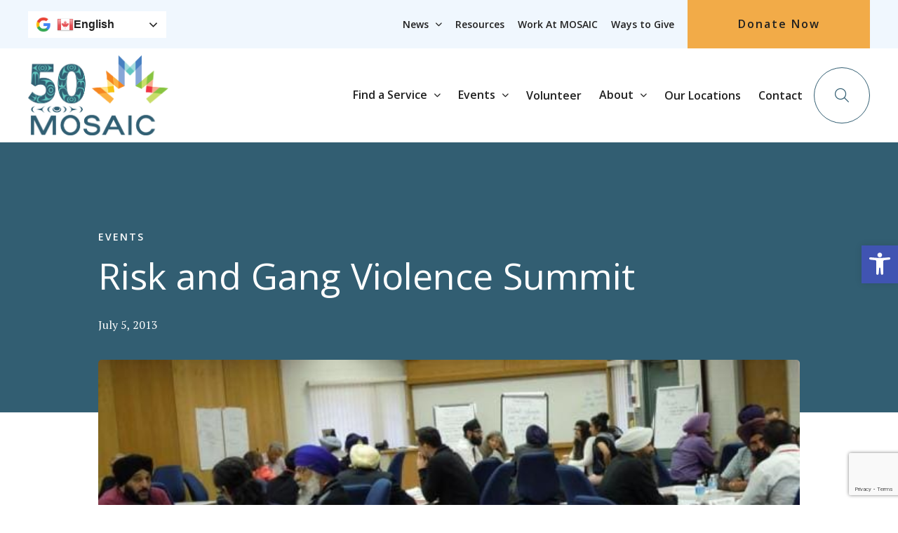

--- FILE ---
content_type: text/html; charset=UTF-8
request_url: https://mosaicbc.org/news/risk-and-gang-violence-summit/
body_size: 25359
content:
<!DOCTYPE html>
<html lang="en-CA" class="no-js" class="macro">
<head>
	<meta charset="UTF-8"/>
<script type="text/javascript">
/* <![CDATA[ */
var gform;gform||(document.addEventListener("gform_main_scripts_loaded",function(){gform.scriptsLoaded=!0}),document.addEventListener("gform/theme/scripts_loaded",function(){gform.themeScriptsLoaded=!0}),window.addEventListener("DOMContentLoaded",function(){gform.domLoaded=!0}),gform={domLoaded:!1,scriptsLoaded:!1,themeScriptsLoaded:!1,isFormEditor:()=>"function"==typeof InitializeEditor,callIfLoaded:function(o){return!(!gform.domLoaded||!gform.scriptsLoaded||!gform.themeScriptsLoaded&&!gform.isFormEditor()||(gform.isFormEditor()&&console.warn("The use of gform.initializeOnLoaded() is deprecated in the form editor context and will be removed in Gravity Forms 3.1."),o(),0))},initializeOnLoaded:function(o){gform.callIfLoaded(o)||(document.addEventListener("gform_main_scripts_loaded",()=>{gform.scriptsLoaded=!0,gform.callIfLoaded(o)}),document.addEventListener("gform/theme/scripts_loaded",()=>{gform.themeScriptsLoaded=!0,gform.callIfLoaded(o)}),window.addEventListener("DOMContentLoaded",()=>{gform.domLoaded=!0,gform.callIfLoaded(o)}))},hooks:{action:{},filter:{}},addAction:function(o,r,e,t){gform.addHook("action",o,r,e,t)},addFilter:function(o,r,e,t){gform.addHook("filter",o,r,e,t)},doAction:function(o){gform.doHook("action",o,arguments)},applyFilters:function(o){return gform.doHook("filter",o,arguments)},removeAction:function(o,r){gform.removeHook("action",o,r)},removeFilter:function(o,r,e){gform.removeHook("filter",o,r,e)},addHook:function(o,r,e,t,n){null==gform.hooks[o][r]&&(gform.hooks[o][r]=[]);var d=gform.hooks[o][r];null==n&&(n=r+"_"+d.length),gform.hooks[o][r].push({tag:n,callable:e,priority:t=null==t?10:t})},doHook:function(r,o,e){var t;if(e=Array.prototype.slice.call(e,1),null!=gform.hooks[r][o]&&((o=gform.hooks[r][o]).sort(function(o,r){return o.priority-r.priority}),o.forEach(function(o){"function"!=typeof(t=o.callable)&&(t=window[t]),"action"==r?t.apply(null,e):e[0]=t.apply(null,e)})),"filter"==r)return e[0]},removeHook:function(o,r,t,n){var e;null!=gform.hooks[o][r]&&(e=(e=gform.hooks[o][r]).filter(function(o,r,e){return!!(null!=n&&n!=o.tag||null!=t&&t!=o.priority)}),gform.hooks[o][r]=e)}});
/* ]]> */
</script>

	<meta http-equiv="X-UA-Compatible" content="IE=edge">
	<meta name="HandheldFriendly" content="True">
	<meta name="MobileOptimized" content="320">
	<meta name="viewport" content="width=device-width, initial-scale=1, maximum-scale=1">
	<meta name="format-detection" content="telephone=no">
	<link rel="preconnect" href="https://fonts.googleapis.com">
	<link rel="preconnect" href="https://fonts.gstatic.com" crossorigin>
	<link href="https://fonts.googleapis.com/css2?family=Open+Sans:ital,wght@0,300;0,400;0,500;0,600;0,700;0,800;1,300;1,400;1,500;1,600;1,700&family=PT+Serif:ital,wght@0,400;0,700;1,400;1,700&display=swap"
	rel="stylesheet">
	<meta name='robots' content='index, follow, max-image-preview:large, max-snippet:-1, max-video-preview:-1' />

	<!-- This site is optimized with the Yoast SEO plugin v26.7 - https://yoast.com/wordpress/plugins/seo/ -->
	<title>Risk and Gang Violence Summit | Events | MOSAIC</title>
	<meta name="description" content="On June 25th and 26th, 2013, at the RCMP regional training centre in Chilliwack, MOSAIC co-sponsored a Summit, facilitated by Ninu Kang, Director of" />
	<link rel="canonical" href="https://mosaicbc.org/news/risk-and-gang-violence-summit/" />
	<meta property="og:locale" content="en_US" />
	<meta property="og:type" content="article" />
	<meta property="og:title" content="Risk and Gang Violence Summit | Events | MOSAIC" />
	<meta property="og:description" content="On June 25th and 26th, 2013, at the RCMP regional training centre in Chilliwack, MOSAIC co-sponsored a Summit, facilitated by Ninu Kang, Director of" />
	<meta property="og:url" content="https://mosaicbc.org/news/risk-and-gang-violence-summit/" />
	<meta property="og:site_name" content="MOSAIC" />
	<meta property="article:publisher" content="https://www.facebook.com/MOSAICBC" />
	<meta property="article:published_time" content="2013-07-05T00:00:00+00:00" />
	<meta property="article:modified_time" content="2025-02-11T23:19:33+00:00" />
	<meta property="og:image" content="https://mosaicbc.org/wp-content/uploads/2022/06/RISK-AND-GANG-VIOLENCE-SUMMIT-2.jpg" />
	<meta property="og:image:width" content="640" />
	<meta property="og:image:height" content="162" />
	<meta property="og:image:type" content="image/jpeg" />
	<meta name="author" content="MOSAIC&#039;s Team" />
	<meta name="twitter:card" content="summary_large_image" />
	<meta name="twitter:creator" content="@MOSAICBC" />
	<meta name="twitter:site" content="@MOSAICBC" />
	<meta name="twitter:label1" content="Written by" />
	<meta name="twitter:data1" content="MOSAIC&#039;s Team" />
	<script type="application/ld+json" class="yoast-schema-graph">{"@context":"https://schema.org","@graph":[{"@type":"NewsArticle","@id":"https://mosaicbc.org/news/risk-and-gang-violence-summit/#article","isPartOf":{"@id":"https://mosaicbc.org/news/risk-and-gang-violence-summit/"},"author":{"name":"MOSAIC's Team","@id":"https://mosaicbc.org/#/schema/person/e10a7a2c444fd38c6bcaa893f04bcaa7"},"headline":"Risk and Gang Violence Summit","datePublished":"2013-07-05T00:00:00+00:00","dateModified":"2025-02-11T23:19:33+00:00","mainEntityOfPage":{"@id":"https://mosaicbc.org/news/risk-and-gang-violence-summit/"},"wordCount":60,"publisher":{"@id":"https://mosaicbc.org/#organization"},"image":{"@id":"https://mosaicbc.org/news/risk-and-gang-violence-summit/#primaryimage"},"thumbnailUrl":"https://mosaicbc.org/wp-content/uploads/2022/06/RISK-AND-GANG-VIOLENCE-SUMMIT-2.jpg","articleSection":["Events"],"inLanguage":"en-CA"},{"@type":"WebPage","@id":"https://mosaicbc.org/news/risk-and-gang-violence-summit/","url":"https://mosaicbc.org/news/risk-and-gang-violence-summit/","name":"Risk and Gang Violence Summit | Events | MOSAIC","isPartOf":{"@id":"https://mosaicbc.org/#website"},"primaryImageOfPage":{"@id":"https://mosaicbc.org/news/risk-and-gang-violence-summit/#primaryimage"},"image":{"@id":"https://mosaicbc.org/news/risk-and-gang-violence-summit/#primaryimage"},"thumbnailUrl":"https://mosaicbc.org/wp-content/uploads/2022/06/RISK-AND-GANG-VIOLENCE-SUMMIT-2.jpg","datePublished":"2013-07-05T00:00:00+00:00","dateModified":"2025-02-11T23:19:33+00:00","description":"On June 25th and 26th, 2013, at the RCMP regional training centre in Chilliwack, MOSAIC co-sponsored a Summit, facilitated by Ninu Kang, Director of","breadcrumb":{"@id":"https://mosaicbc.org/news/risk-and-gang-violence-summit/#breadcrumb"},"inLanguage":"en-CA","potentialAction":[{"@type":"ReadAction","target":["https://mosaicbc.org/news/risk-and-gang-violence-summit/"]}]},{"@type":"ImageObject","inLanguage":"en-CA","@id":"https://mosaicbc.org/news/risk-and-gang-violence-summit/#primaryimage","url":"https://mosaicbc.org/wp-content/uploads/2022/06/RISK-AND-GANG-VIOLENCE-SUMMIT-2.jpg","contentUrl":"https://mosaicbc.org/wp-content/uploads/2022/06/RISK-AND-GANG-VIOLENCE-SUMMIT-2.jpg","width":640,"height":162},{"@type":"BreadcrumbList","@id":"https://mosaicbc.org/news/risk-and-gang-violence-summit/#breadcrumb","itemListElement":[{"@type":"ListItem","position":1,"name":"Home","item":"https://mosaicbc.org/"},{"@type":"ListItem","position":2,"name":"Risk and Gang Violence Summit"}]},{"@type":"WebSite","@id":"https://mosaicbc.org/#website","url":"https://mosaicbc.org/","name":"MOSAIC","description":"","publisher":{"@id":"https://mosaicbc.org/#organization"},"potentialAction":[{"@type":"SearchAction","target":{"@type":"EntryPoint","urlTemplate":"https://mosaicbc.org/?s={search_term_string}"},"query-input":{"@type":"PropertyValueSpecification","valueRequired":true,"valueName":"search_term_string"}}],"inLanguage":"en-CA"},{"@type":"Organization","@id":"https://mosaicbc.org/#organization","name":"MOSAIC","url":"https://mosaicbc.org/","logo":{"@type":"ImageObject","inLanguage":"en-CA","@id":"https://mosaicbc.org/#/schema/logo/image/","url":"https://mosaicbc.org/wp-content/uploads/2022/04/MosaicBC_Logo.svg","contentUrl":"https://mosaicbc.org/wp-content/uploads/2022/04/MosaicBC_Logo.svg","width":180,"height":106,"caption":"MOSAIC"},"image":{"@id":"https://mosaicbc.org/#/schema/logo/image/"},"sameAs":["https://www.facebook.com/MOSAICBC","https://x.com/MOSAICBC","https://www.linkedin.com/company/mosaicbc/","https://www.youtube.com/user/MOSAICBC","https://www.instagram.com/mosaicbc_/"]},{"@type":"Person","@id":"https://mosaicbc.org/#/schema/person/e10a7a2c444fd38c6bcaa893f04bcaa7","name":"MOSAIC's Team","image":{"@type":"ImageObject","inLanguage":"en-CA","@id":"https://mosaicbc.org/#/schema/person/image/","url":"https://secure.gravatar.com/avatar/a5c21efb315be76cad73df0233cf32768544ff1300e365b13c7992f25fb260ff?s=96&d=mm&r=g","contentUrl":"https://secure.gravatar.com/avatar/a5c21efb315be76cad73df0233cf32768544ff1300e365b13c7992f25fb260ff?s=96&d=mm&r=g","caption":"MOSAIC's Team"},"description":"This article was written by the MOSAIC Communications Team, dedicated to sharing impactful stories about newcomers, fostering community engagement, and promoting diversity and inclusion.","url":"https://mosaicbc.org/news/author/mosaic/"}]}</script>
	<!-- / Yoast SEO plugin. -->


<link rel='dns-prefetch' href='//www.google.com' />
<link rel='dns-prefetch' href='//cdnjs.cloudflare.com' />
<link rel='dns-prefetch' href='//kit.fontawesome.com' />
<link rel='dns-prefetch' href='//use.fontawesome.com' />
<link rel='dns-prefetch' href='//fonts.googleapis.com' />
<link rel='dns-prefetch' href='//use.typekit.net' />
<link rel='dns-prefetch' href='//unpkg.com' />
<link rel="alternate" title="oEmbed (JSON)" type="application/json+oembed" href="https://mosaicbc.org/wp-json/oembed/1.0/embed?url=https%3A%2F%2Fmosaicbc.org%2Fnews%2Frisk-and-gang-violence-summit%2F" />
<link rel="alternate" title="oEmbed (XML)" type="text/xml+oembed" href="https://mosaicbc.org/wp-json/oembed/1.0/embed?url=https%3A%2F%2Fmosaicbc.org%2Fnews%2Frisk-and-gang-violence-summit%2F&#038;format=xml" />
<style id='wp-img-auto-sizes-contain-inline-css' type='text/css'>
img:is([sizes=auto i],[sizes^="auto," i]){contain-intrinsic-size:3000px 1500px}
/*# sourceURL=wp-img-auto-sizes-contain-inline-css */
</style>

<link rel='stylesheet' id='tribe-events-pro-mini-calendar-block-styles-css' href='https://mosaicbc.org/wp-content/plugins/events-calendar-pro/build/css/tribe-events-pro-mini-calendar-block.css?ver=7.7.12' type='text/css' media='all' />
<style id='wp-emoji-styles-inline-css' type='text/css'>

	img.wp-smiley, img.emoji {
		display: inline !important;
		border: none !important;
		box-shadow: none !important;
		height: 1em !important;
		width: 1em !important;
		margin: 0 0.07em !important;
		vertical-align: -0.1em !important;
		background: none !important;
		padding: 0 !important;
	}
/*# sourceURL=wp-emoji-styles-inline-css */
</style>
<link rel='stylesheet' id='wp-block-library-css' href='https://mosaicbc.org/wp-includes/css/dist/block-library/style.min.css?ver=6.9' type='text/css' media='all' />
<style id='global-styles-inline-css' type='text/css'>
:root{--wp--preset--aspect-ratio--square: 1;--wp--preset--aspect-ratio--4-3: 4/3;--wp--preset--aspect-ratio--3-4: 3/4;--wp--preset--aspect-ratio--3-2: 3/2;--wp--preset--aspect-ratio--2-3: 2/3;--wp--preset--aspect-ratio--16-9: 16/9;--wp--preset--aspect-ratio--9-16: 9/16;--wp--preset--color--black: #000000;--wp--preset--color--cyan-bluish-gray: #abb8c3;--wp--preset--color--white: #ffffff;--wp--preset--color--pale-pink: #f78da7;--wp--preset--color--vivid-red: #cf2e2e;--wp--preset--color--luminous-vivid-orange: #ff6900;--wp--preset--color--luminous-vivid-amber: #fcb900;--wp--preset--color--light-green-cyan: #7bdcb5;--wp--preset--color--vivid-green-cyan: #00d084;--wp--preset--color--pale-cyan-blue: #8ed1fc;--wp--preset--color--vivid-cyan-blue: #0693e3;--wp--preset--color--vivid-purple: #9b51e0;--wp--preset--gradient--vivid-cyan-blue-to-vivid-purple: linear-gradient(135deg,rgb(6,147,227) 0%,rgb(155,81,224) 100%);--wp--preset--gradient--light-green-cyan-to-vivid-green-cyan: linear-gradient(135deg,rgb(122,220,180) 0%,rgb(0,208,130) 100%);--wp--preset--gradient--luminous-vivid-amber-to-luminous-vivid-orange: linear-gradient(135deg,rgb(252,185,0) 0%,rgb(255,105,0) 100%);--wp--preset--gradient--luminous-vivid-orange-to-vivid-red: linear-gradient(135deg,rgb(255,105,0) 0%,rgb(207,46,46) 100%);--wp--preset--gradient--very-light-gray-to-cyan-bluish-gray: linear-gradient(135deg,rgb(238,238,238) 0%,rgb(169,184,195) 100%);--wp--preset--gradient--cool-to-warm-spectrum: linear-gradient(135deg,rgb(74,234,220) 0%,rgb(151,120,209) 20%,rgb(207,42,186) 40%,rgb(238,44,130) 60%,rgb(251,105,98) 80%,rgb(254,248,76) 100%);--wp--preset--gradient--blush-light-purple: linear-gradient(135deg,rgb(255,206,236) 0%,rgb(152,150,240) 100%);--wp--preset--gradient--blush-bordeaux: linear-gradient(135deg,rgb(254,205,165) 0%,rgb(254,45,45) 50%,rgb(107,0,62) 100%);--wp--preset--gradient--luminous-dusk: linear-gradient(135deg,rgb(255,203,112) 0%,rgb(199,81,192) 50%,rgb(65,88,208) 100%);--wp--preset--gradient--pale-ocean: linear-gradient(135deg,rgb(255,245,203) 0%,rgb(182,227,212) 50%,rgb(51,167,181) 100%);--wp--preset--gradient--electric-grass: linear-gradient(135deg,rgb(202,248,128) 0%,rgb(113,206,126) 100%);--wp--preset--gradient--midnight: linear-gradient(135deg,rgb(2,3,129) 0%,rgb(40,116,252) 100%);--wp--preset--font-size--small: 13px;--wp--preset--font-size--medium: 20px;--wp--preset--font-size--large: 36px;--wp--preset--font-size--x-large: 42px;--wp--preset--spacing--20: 0.44rem;--wp--preset--spacing--30: 0.67rem;--wp--preset--spacing--40: 1rem;--wp--preset--spacing--50: 1.5rem;--wp--preset--spacing--60: 2.25rem;--wp--preset--spacing--70: 3.38rem;--wp--preset--spacing--80: 5.06rem;--wp--preset--shadow--natural: 6px 6px 9px rgba(0, 0, 0, 0.2);--wp--preset--shadow--deep: 12px 12px 50px rgba(0, 0, 0, 0.4);--wp--preset--shadow--sharp: 6px 6px 0px rgba(0, 0, 0, 0.2);--wp--preset--shadow--outlined: 6px 6px 0px -3px rgb(255, 255, 255), 6px 6px rgb(0, 0, 0);--wp--preset--shadow--crisp: 6px 6px 0px rgb(0, 0, 0);}:where(.is-layout-flex){gap: 0.5em;}:where(.is-layout-grid){gap: 0.5em;}body .is-layout-flex{display: flex;}.is-layout-flex{flex-wrap: wrap;align-items: center;}.is-layout-flex > :is(*, div){margin: 0;}body .is-layout-grid{display: grid;}.is-layout-grid > :is(*, div){margin: 0;}:where(.wp-block-columns.is-layout-flex){gap: 2em;}:where(.wp-block-columns.is-layout-grid){gap: 2em;}:where(.wp-block-post-template.is-layout-flex){gap: 1.25em;}:where(.wp-block-post-template.is-layout-grid){gap: 1.25em;}.has-black-color{color: var(--wp--preset--color--black) !important;}.has-cyan-bluish-gray-color{color: var(--wp--preset--color--cyan-bluish-gray) !important;}.has-white-color{color: var(--wp--preset--color--white) !important;}.has-pale-pink-color{color: var(--wp--preset--color--pale-pink) !important;}.has-vivid-red-color{color: var(--wp--preset--color--vivid-red) !important;}.has-luminous-vivid-orange-color{color: var(--wp--preset--color--luminous-vivid-orange) !important;}.has-luminous-vivid-amber-color{color: var(--wp--preset--color--luminous-vivid-amber) !important;}.has-light-green-cyan-color{color: var(--wp--preset--color--light-green-cyan) !important;}.has-vivid-green-cyan-color{color: var(--wp--preset--color--vivid-green-cyan) !important;}.has-pale-cyan-blue-color{color: var(--wp--preset--color--pale-cyan-blue) !important;}.has-vivid-cyan-blue-color{color: var(--wp--preset--color--vivid-cyan-blue) !important;}.has-vivid-purple-color{color: var(--wp--preset--color--vivid-purple) !important;}.has-black-background-color{background-color: var(--wp--preset--color--black) !important;}.has-cyan-bluish-gray-background-color{background-color: var(--wp--preset--color--cyan-bluish-gray) !important;}.has-white-background-color{background-color: var(--wp--preset--color--white) !important;}.has-pale-pink-background-color{background-color: var(--wp--preset--color--pale-pink) !important;}.has-vivid-red-background-color{background-color: var(--wp--preset--color--vivid-red) !important;}.has-luminous-vivid-orange-background-color{background-color: var(--wp--preset--color--luminous-vivid-orange) !important;}.has-luminous-vivid-amber-background-color{background-color: var(--wp--preset--color--luminous-vivid-amber) !important;}.has-light-green-cyan-background-color{background-color: var(--wp--preset--color--light-green-cyan) !important;}.has-vivid-green-cyan-background-color{background-color: var(--wp--preset--color--vivid-green-cyan) !important;}.has-pale-cyan-blue-background-color{background-color: var(--wp--preset--color--pale-cyan-blue) !important;}.has-vivid-cyan-blue-background-color{background-color: var(--wp--preset--color--vivid-cyan-blue) !important;}.has-vivid-purple-background-color{background-color: var(--wp--preset--color--vivid-purple) !important;}.has-black-border-color{border-color: var(--wp--preset--color--black) !important;}.has-cyan-bluish-gray-border-color{border-color: var(--wp--preset--color--cyan-bluish-gray) !important;}.has-white-border-color{border-color: var(--wp--preset--color--white) !important;}.has-pale-pink-border-color{border-color: var(--wp--preset--color--pale-pink) !important;}.has-vivid-red-border-color{border-color: var(--wp--preset--color--vivid-red) !important;}.has-luminous-vivid-orange-border-color{border-color: var(--wp--preset--color--luminous-vivid-orange) !important;}.has-luminous-vivid-amber-border-color{border-color: var(--wp--preset--color--luminous-vivid-amber) !important;}.has-light-green-cyan-border-color{border-color: var(--wp--preset--color--light-green-cyan) !important;}.has-vivid-green-cyan-border-color{border-color: var(--wp--preset--color--vivid-green-cyan) !important;}.has-pale-cyan-blue-border-color{border-color: var(--wp--preset--color--pale-cyan-blue) !important;}.has-vivid-cyan-blue-border-color{border-color: var(--wp--preset--color--vivid-cyan-blue) !important;}.has-vivid-purple-border-color{border-color: var(--wp--preset--color--vivid-purple) !important;}.has-vivid-cyan-blue-to-vivid-purple-gradient-background{background: var(--wp--preset--gradient--vivid-cyan-blue-to-vivid-purple) !important;}.has-light-green-cyan-to-vivid-green-cyan-gradient-background{background: var(--wp--preset--gradient--light-green-cyan-to-vivid-green-cyan) !important;}.has-luminous-vivid-amber-to-luminous-vivid-orange-gradient-background{background: var(--wp--preset--gradient--luminous-vivid-amber-to-luminous-vivid-orange) !important;}.has-luminous-vivid-orange-to-vivid-red-gradient-background{background: var(--wp--preset--gradient--luminous-vivid-orange-to-vivid-red) !important;}.has-very-light-gray-to-cyan-bluish-gray-gradient-background{background: var(--wp--preset--gradient--very-light-gray-to-cyan-bluish-gray) !important;}.has-cool-to-warm-spectrum-gradient-background{background: var(--wp--preset--gradient--cool-to-warm-spectrum) !important;}.has-blush-light-purple-gradient-background{background: var(--wp--preset--gradient--blush-light-purple) !important;}.has-blush-bordeaux-gradient-background{background: var(--wp--preset--gradient--blush-bordeaux) !important;}.has-luminous-dusk-gradient-background{background: var(--wp--preset--gradient--luminous-dusk) !important;}.has-pale-ocean-gradient-background{background: var(--wp--preset--gradient--pale-ocean) !important;}.has-electric-grass-gradient-background{background: var(--wp--preset--gradient--electric-grass) !important;}.has-midnight-gradient-background{background: var(--wp--preset--gradient--midnight) !important;}.has-small-font-size{font-size: var(--wp--preset--font-size--small) !important;}.has-medium-font-size{font-size: var(--wp--preset--font-size--medium) !important;}.has-large-font-size{font-size: var(--wp--preset--font-size--large) !important;}.has-x-large-font-size{font-size: var(--wp--preset--font-size--x-large) !important;}
/*# sourceURL=global-styles-inline-css */
</style>

<style id='classic-theme-styles-inline-css' type='text/css'>
/*! This file is auto-generated */
.wp-block-button__link{color:#fff;background-color:#32373c;border-radius:9999px;box-shadow:none;text-decoration:none;padding:calc(.667em + 2px) calc(1.333em + 2px);font-size:1.125em}.wp-block-file__button{background:#32373c;color:#fff;text-decoration:none}
/*# sourceURL=/wp-includes/css/classic-themes.min.css */
</style>
<style id='font-awesome-svg-styles-default-inline-css' type='text/css'>
.svg-inline--fa {
  display: inline-block;
  height: 1em;
  overflow: visible;
  vertical-align: -.125em;
}
/*# sourceURL=font-awesome-svg-styles-default-inline-css */
</style>
<link rel='stylesheet' id='font-awesome-svg-styles-css' href='https://mosaicbc.org/wp-content/uploads/font-awesome/v5.15.3/css/svg-with-js.css' type='text/css' media='all' />
<style id='font-awesome-svg-styles-inline-css' type='text/css'>
   .wp-block-font-awesome-icon svg::before,
   .wp-rich-text-font-awesome-icon svg::before {content: unset;}
/*# sourceURL=font-awesome-svg-styles-inline-css */
</style>
<link rel='stylesheet' id='wpsl-styles-css' href='https://mosaicbc.org/wp-content/plugins/wp-store-locator/css/styles.min.css?ver=2.2.261' type='text/css' media='all' />
<link rel='stylesheet' id='pojo-a11y-css' href='https://mosaicbc.org/wp-content/plugins/pojo-accessibility/modules/legacy/assets/css/style.min.css?ver=1.0.0' type='text/css' media='all' />
<link rel='stylesheet' id='font-awesome-official-css' href='https://use.fontawesome.com/releases/v5.15.3/css/all.css' type='text/css' media='all' integrity="sha384-SZXxX4whJ79/gErwcOYf+zWLeJdY/qpuqC4cAa9rOGUstPomtqpuNWT9wdPEn2fk" crossorigin="anonymous" />
<link rel='stylesheet' id='dflip-style-css' href='https://mosaicbc.org/wp-content/plugins/dflip/assets/css/dflip.min.css?ver=2.4.13' type='text/css' media='all' />
<link rel='stylesheet' id='google-fonts-css' href='https://fonts.googleapis.com/css?family=Open+Sans%3A300%2C300i%2C400%2C400i%2C600%2C600i%2C700%2C700i&#038;ver=6.9' type='text/css' media='all' />
<link rel='stylesheet' id='fontawesome-css' href='https://use.fontawesome.com/releases/v5.8.1/css/all.css?ver=6.9' type='text/css' media='all' />
<link rel='stylesheet' id='fancybox-css' href='https://cdnjs.cloudflare.com/ajax/libs/fancybox/3.5.6/jquery.fancybox.min.css?ver=6.9' type='text/css' media='all' />
<link rel='stylesheet' id='slick-css' href='https://cdnjs.cloudflare.com/ajax/libs/slick-carousel/1.9.0/slick.min.css?ver=6.9' type='text/css' media='all' />
<link rel='stylesheet' id='fonts-css' href='https://use.typekit.net/czl2zle.css?ver=6.9' type='text/css' media='all' />
<link rel='stylesheet' id='theme-style-css' href='https://mosaicbc.org/wp-content/themes/strukture/styles/css/main-style.css?ver=1757443709' type='text/css' media='all' />
<link rel='stylesheet' id='animate-on-scroll-style-css' href='https://unpkg.com/aos@2.3.1/dist/aos.css?ver=6.9' type='text/css' media='all' />
<link rel='stylesheet' id='font-awesome-official-v4shim-css' href='https://use.fontawesome.com/releases/v5.15.3/css/v4-shims.css' type='text/css' media='all' integrity="sha384-C2B+KlPW+WkR0Ld9loR1x3cXp7asA0iGVodhCoJ4hwrWm/d9qKS59BGisq+2Y0/D" crossorigin="anonymous" />
<style id='font-awesome-official-v4shim-inline-css' type='text/css'>
@font-face {
font-family: "FontAwesome";
font-display: block;
src: url("https://use.fontawesome.com/releases/v5.15.3/webfonts/fa-brands-400.eot"),
		url("https://use.fontawesome.com/releases/v5.15.3/webfonts/fa-brands-400.eot?#iefix") format("embedded-opentype"),
		url("https://use.fontawesome.com/releases/v5.15.3/webfonts/fa-brands-400.woff2") format("woff2"),
		url("https://use.fontawesome.com/releases/v5.15.3/webfonts/fa-brands-400.woff") format("woff"),
		url("https://use.fontawesome.com/releases/v5.15.3/webfonts/fa-brands-400.ttf") format("truetype"),
		url("https://use.fontawesome.com/releases/v5.15.3/webfonts/fa-brands-400.svg#fontawesome") format("svg");
}

@font-face {
font-family: "FontAwesome";
font-display: block;
src: url("https://use.fontawesome.com/releases/v5.15.3/webfonts/fa-solid-900.eot"),
		url("https://use.fontawesome.com/releases/v5.15.3/webfonts/fa-solid-900.eot?#iefix") format("embedded-opentype"),
		url("https://use.fontawesome.com/releases/v5.15.3/webfonts/fa-solid-900.woff2") format("woff2"),
		url("https://use.fontawesome.com/releases/v5.15.3/webfonts/fa-solid-900.woff") format("woff"),
		url("https://use.fontawesome.com/releases/v5.15.3/webfonts/fa-solid-900.ttf") format("truetype"),
		url("https://use.fontawesome.com/releases/v5.15.3/webfonts/fa-solid-900.svg#fontawesome") format("svg");
}

@font-face {
font-family: "FontAwesome";
font-display: block;
src: url("https://use.fontawesome.com/releases/v5.15.3/webfonts/fa-regular-400.eot"),
		url("https://use.fontawesome.com/releases/v5.15.3/webfonts/fa-regular-400.eot?#iefix") format("embedded-opentype"),
		url("https://use.fontawesome.com/releases/v5.15.3/webfonts/fa-regular-400.woff2") format("woff2"),
		url("https://use.fontawesome.com/releases/v5.15.3/webfonts/fa-regular-400.woff") format("woff"),
		url("https://use.fontawesome.com/releases/v5.15.3/webfonts/fa-regular-400.ttf") format("truetype"),
		url("https://use.fontawesome.com/releases/v5.15.3/webfonts/fa-regular-400.svg#fontawesome") format("svg");
unicode-range: U+F004-F005,U+F007,U+F017,U+F022,U+F024,U+F02E,U+F03E,U+F044,U+F057-F059,U+F06E,U+F070,U+F075,U+F07B-F07C,U+F080,U+F086,U+F089,U+F094,U+F09D,U+F0A0,U+F0A4-F0A7,U+F0C5,U+F0C7-F0C8,U+F0E0,U+F0EB,U+F0F3,U+F0F8,U+F0FE,U+F111,U+F118-F11A,U+F11C,U+F133,U+F144,U+F146,U+F14A,U+F14D-F14E,U+F150-F152,U+F15B-F15C,U+F164-F165,U+F185-F186,U+F191-F192,U+F1AD,U+F1C1-F1C9,U+F1CD,U+F1D8,U+F1E3,U+F1EA,U+F1F6,U+F1F9,U+F20A,U+F247-F249,U+F24D,U+F254-F25B,U+F25D,U+F267,U+F271-F274,U+F279,U+F28B,U+F28D,U+F2B5-F2B6,U+F2B9,U+F2BB,U+F2BD,U+F2C1-F2C2,U+F2D0,U+F2D2,U+F2DC,U+F2ED,U+F328,U+F358-F35B,U+F3A5,U+F3D1,U+F410,U+F4AD;
}
/*# sourceURL=font-awesome-official-v4shim-inline-css */
</style>
<!--n2css--><!--n2js--><script type="text/javascript" src="https://mosaicbc.org/wp-includes/js/jquery/jquery.min.js?ver=3.7.1" id="jquery-core-js"></script>
<script type="text/javascript" src="https://mosaicbc.org/wp-includes/js/jquery/jquery-migrate.min.js?ver=3.4.1" id="jquery-migrate-js"></script>
<script type="text/javascript" src="https://mosaicbc.org/wp-content/plugins/wp-image-zoooom/assets/js/jquery.image_zoom.min.js?ver=1.60" id="image_zoooom-js" defer="defer" data-wp-strategy="defer" fetchpriority="low"></script>
<script type="text/javascript" id="image_zoooom-init-js-extra">
/* <![CDATA[ */
var IZ = {"options":[],"with_woocommerce":"0","exchange_thumbnails":"0","enable_mobile":"1","woo_categories":"0","woo_slider":"0","enable_surecart":"0"};
//# sourceURL=image_zoooom-init-js-extra
/* ]]> */
</script>
<script type="text/javascript" src="https://mosaicbc.org/wp-content/plugins/wp-image-zoooom/assets/js/image_zoom-init.js?ver=1.60" id="image_zoooom-init-js" defer="defer" data-wp-strategy="defer" fetchpriority="low"></script>
<link rel="https://api.w.org/" href="https://mosaicbc.org/wp-json/" /><link rel="alternate" title="JSON" type="application/json" href="https://mosaicbc.org/wp-json/wp/v2/posts/6284" /><!-- Google Tag Manager -->
<script>(function(w,d,s,l,i){w[l]=w[l]||[];w[l].push({'gtm.start':
new Date().getTime(),event:'gtm.js'});var f=d.getElementsByTagName(s)[0],
j=d.createElement(s),dl=l!='dataLayer'?'&l='+l:'';j.async=true;j.src=
'https://www.googletagmanager.com/gtm.js?id='+i+dl;f.parentNode.insertBefore(j,f);
})(window,document,'script','dataLayer','GTM-KPBV7G7');</script>
<!-- End Google Tag Manager -->


<meta name="tec-api-version" content="v1"><meta name="tec-api-origin" content="https://mosaicbc.org"><link rel="alternate" href="https://mosaicbc.org/wp-json/tribe/events/v1/" /><style type="text/css">
#pojo-a11y-toolbar .pojo-a11y-toolbar-toggle a{ background-color: #4054b2;	color: #ffffff;}
#pojo-a11y-toolbar .pojo-a11y-toolbar-overlay, #pojo-a11y-toolbar .pojo-a11y-toolbar-overlay ul.pojo-a11y-toolbar-items.pojo-a11y-links{ border-color: #4054b2;}
body.pojo-a11y-focusable a:focus{ outline-style: solid !important;	outline-width: 1px !important;	outline-color: #ef3744 !important;}
#pojo-a11y-toolbar{ top: 350px !important;}
#pojo-a11y-toolbar .pojo-a11y-toolbar-overlay{ background-color: #ffffff;}
#pojo-a11y-toolbar .pojo-a11y-toolbar-overlay ul.pojo-a11y-toolbar-items li.pojo-a11y-toolbar-item a, #pojo-a11y-toolbar .pojo-a11y-toolbar-overlay p.pojo-a11y-toolbar-title{ color: #333333;}
#pojo-a11y-toolbar .pojo-a11y-toolbar-overlay ul.pojo-a11y-toolbar-items li.pojo-a11y-toolbar-item a.active{ background-color: #4054b2;	color: #ffffff;}
@media (max-width: 767px) { #pojo-a11y-toolbar { top: 300px !important; } }</style><style type="text/css">img.zoooom,.zoooom img{padding:0!important;}</style><script type="text/javascript"></script><link rel="icon" href="https://mosaicbc.org/wp-content/uploads/2025/12/cropped-About-the-logo-32x32.png" sizes="32x32" />
<link rel="icon" href="https://mosaicbc.org/wp-content/uploads/2025/12/cropped-About-the-logo-192x192.png" sizes="192x192" />
<link rel="apple-touch-icon" href="https://mosaicbc.org/wp-content/uploads/2025/12/cropped-About-the-logo-180x180.png" />
<meta name="msapplication-TileImage" content="https://mosaicbc.org/wp-content/uploads/2025/12/cropped-About-the-logo-270x270.png" />
		<style type="text/css" id="wp-custom-css">
			.page-id-70202 .banner-wrapper  {display:none;}

fieldset{
	border:none;
	padding:0;
}
.gfield_label_before_complex{
	font-family: "Open Sans",sans-serif;
font-style: normal;
font-size: 14px !important;
font-weight: 600 !important;
line-height: 29px;
text-transform: uppercase;
}

p {
    font-family: "Open Sans", Helvetica, sans-serif;
    line-height: 29px!important; /* Adjust as needed */

}

input {
    font-family: "Open Sans", Helvetica, sans-serif!important;
    line-height: 29px!important; /* Adjust as needed */

}

select {
    font-family: "Open Sans", Helvetica, sans-serif!important;
    line-height: 29px!important; /* Adjust as needed */

}

li {
    font-family: "Open Sans", Helvetica, sans-serif!important;
    line-height: 29px!important; /* Adjust as needed */

}

a {
    font-family: "Open Sans", Helvetica, sans-serif;
    line-height: 29px!important; /* Adjust as needed */

}

span{
    font-family: "Open Sans", Helvetica, sans-serif!important;
    line-height: 29px!important; /* Adjust as needed */
}

.item-cat.item-custom-post-type-store .bread-cat:not(:last-of-type){
	padding-right:20px;
}

.icon-post h4 a, .icon-post h4 {
    font-size: 18px;
}

.wpsl-store-list-item {
	list-style:none;
}

.wpsl-store-list-item p {
	padding-bottom:0px;
}

.wpsl-contact-details span {
	width:100%;
	display:block;
}

html {
    overflow-y:scroll;
}

p a {
	color: #325E72;
	border-bottom:1px dotted #325E72;
}


.page-template-_anvil-blocks .contact-form .contact-item a{
	border-bottom:none;
}

.postid-58141 .single-blog-banner h6{
	display:none!important;
}

.single-program.postid-44911 h1 {
    font-family: "PT Serif", serif;
    font-size: 24px;
    font-style: normal;
    font-variant: normal;
    font-weight: 700;
    line-height: 26.4px;
}

.single-program.postid-62854 h1 {
    font-family: "PT Serif", serif;
    font-size: 24px;
    font-style: normal;
    font-variant: normal;
    font-weight: 700;
    line-height: 26.4px;
}

.single-program.postid-61401 strong {
        font-family: "PT Serif", serif;
    font-style: normal;
    color: #212121;
    font-size: 16px;
    font-weight: 600;
    letter-spacing: 1.13px;
    line-height: 30px;
}

.single-post-content .content-column p img{
	width:auto!important;
}

.page-id-63399 .entry-content img.attachment-full {
    object-fit: cover !important;
    width: auto !important;
    height: auto !important;
    max-width: 100% !important;
    max-height: 100% !important;
}


.anvil-wyswyg .content-container p img {
		
					max-height: 100%!important;
	}



.events-calendar-wrapper .tribe-events-pro .tribe-events-pro-photo__event-date-tag {
    height: 57px;
}

.single-program.postid-62482 .highlights-content ul li {
    position: absolute!important;
    text-align: center;
}
.single-program .cta-container .button{
	margin-bottom:15px;
}
.image-column {
    position: relative;
    text-align: center;
}


.page-id-3083 img {
    min-width: unset !important;
    max-height: unset !important;
}

.postid-4092 img {
    min-width: unset !important;
    max-height: unset !important;
}

.postid-4089 img {
    min-width: unset !important;
    max-height: unset !important;
}

.postid-4094 img {
    min-width: unset !important;
    max-height: unset !important;
}

.postid-4090 img {
    min-width: unset !important;
    max-height: unset !important;
}

.postid-4095 img {
    min-width: unset !important;
    max-height: unset !important;
}

.postid-4091 img {
    min-width: unset !important;
    max-height: unset !important;
}

/* General styling for images to float left */
image-quote-container {
    float: left; /* Float all images to the left */
    margin-bottom: 10px; /* Add bottom margin for spacing between image and subsequent text */
}

/* General styling for blockquotes */
blockquote {
    max-width: auto; /* Adjust blockquote width */
    font-style: italic;
    font-size: 16px;
    line-height: 1.6;
    padding: 10px 20px;
    background-color: #f9f9f9; /* Optional: light background */
    border-left: 4px solid #ccc; /* Blockquote-style left border */
    margin: 0; /* Remove default margins */
    overflow: hidden; /* Ensure content does not overflow */
}

/* Responsiveness: stack image and blockquote on smaller screens */
@media screen and (max-width: 768px) {
    img {
        float: none; /* Remove float on small screens */
        max-width: 100%; /* Image becomes full width */
        margin-right: 0; /* Remove spacing */
        margin-bottom: 10px; /* Add spacing below the image */
    }

    blockquote {
        max-width: 100%; /* Blockquote takes full width */
        text-align: left; /* Adjust alignment for smaller screens */
    }
}

/* Styling for the container of the image and blockquote */
.image-quote-container {
    display: flex;
    align-items: center;
    margin-bottom: 20px;
		gap: 20px;
}

/* If there’s no image in the container, let blockquote fill the width */
.image-quote-container img {
    max-width: auto;
    height: auto;
}

.image-quote-container blockquote {
    flex: 1; /* Allow blockquote to take the rest of the available space */
}
.single-post .author{
	padding-left:20px;
	padding-right:20px;
}
.wp-image-66381 {
    padding-top: 70px !important;
}


.site-header {
    padding: 10px 10px;
}	

.standard-icon-post{
	text-align:center!important;
}
.standard-icon-post .icon-post{
	width:100%!important;
}
.standard-icon-post .icon-post-content{
	width:100%!important;
		text-align:center!important;

}

.post-selector-wrapper.post-slider-wrapper .icon-post .image-column img{
	margin:auto;
}

.page-id-2562 .page-banner {
    display: none !important;
}

.page-id-2562 .banner-announcement-container {
    display: none !important;
}

.location-posts-wrapper .location-post{
	max-width:100%;
}
.single-program .tribe-events-pro-photo-nav{
	display:none!important;
}
.single-program .tribe-events-view--photo .tribe-events-l-container{
	padding-top:0!important;
}		</style>
		</head>
<body class="wp-singular post-template-default single single-post postid-6284 single-format-standard wp-theme-strukture tribe-no-js">
	<!-- Abuse Announcement Banner -->
	
	


		<!-- END -->
	<!-- remove the animation wrapper to disable header animation -->
	<header class="site-utility"  role="navigation" aria-label="Secondary Menu">
		<div class="row">
			<div class="columns-12">
				<div class="gtranslate_wrapper" id="gt-wrapper-85209844"></div>				<div class="util-search">
				</div>
				<div class="main-menu-wrapper">
					<ul id="menu-utility-menu" class="nav-menu utility-menu"><li id="menu-item-3147" class="menu-item menu-item-type-post_type menu-item-object-page menu-item-has-children menu-item-3147"><a href="https://mosaicbc.org/news/">News</a>
<ul class="sub-menu">
	<li id="menu-item-3151" class="menu-item menu-item-type-post_type menu-item-object-page menu-item-3151"><a href="https://mosaicbc.org/news/mosaic-news/">MOSAIC News</a></li>
	<li id="menu-item-3150" class="menu-item menu-item-type-post_type menu-item-object-page menu-item-3150"><a href="https://mosaicbc.org/news/in-the-media/">In the Media</a></li>
	<li id="menu-item-3148" class="menu-item menu-item-type-post_type menu-item-object-page menu-item-3148"><a href="https://mosaicbc.org/news/blogs/">Blogs</a></li>
</ul>
</li>
<li id="menu-item-3146" class="menu-item menu-item-type-post_type menu-item-object-page menu-item-3146"><a href="https://mosaicbc.org/resources/">Resources</a></li>
<li id="menu-item-3145" class="menu-item menu-item-type-post_type menu-item-object-page menu-item-3145"><a href="https://mosaicbc.org/careers/">Work At MOSAIC</a></li>
<li id="menu-item-3144" class="menu-item menu-item-type-post_type menu-item-object-page menu-item-3144"><a href="https://mosaicbc.org/ways-to-give/">Ways to Give</a></li>
<li id="menu-item-3154" class="donate-btn desktop-donate-btn menu-item menu-item-type-post_type menu-item-object-page menu-item-3154"><a href="https://mosaicbc.org/donate-now/">Donate Now</a></li>
</ul>				</div>
			</div>
		</div>
	</header>
			<header class="site-header" role="banner">
			<div class="row row-middle row-wrap">
				<div class="columns-2 logo-column">
					<a href="https://mosaicbc.org" title="MOSAIC" rel="home"><img src="https://mosaicbc.org/wp-content/uploads/2026/01/MOSAIC-50th_FullColours_Primary.png" alt="MOSAIC" class="site-logo" /></a>					<a class="fs-menu-trigger" href="#">
						<span class="burger-menu-text">Menu</span>
						<span class="fs-burger-menu">
							<span class="burger-line"></span>
						</span>
					</a>
				</div>
				<nav class="columns-10 navigation-column" role="navigation" aria-label="Main Menu" >
					<div class="primary-navigation-wrapper">
						<ul id="menu-main-menu" class="nav-menu main-menu"><li id="menu-item-67852" class="find-a-service-menu menu-item menu-item-type-post_type menu-item-object-page menu-item-has-children menu-item-67852"><a href="https://mosaicbc.org/find-a-service/">Find a Service</a>
<ul class="sub-menu">
	<li id="menu-item-67854" class="menu-item menu-item-type-post_type menu-item-object-service menu-item-67854"><a href="https://mosaicbc.org/our-services/employment-services/">Find a Job</a></li>
	<li id="menu-item-67859" class="menu-item menu-item-type-post_type menu-item-object-service menu-item-67859"><a href="https://mosaicbc.org/our-services/settlement-services/">Get Settled</a></li>
	<li id="menu-item-67856" class="menu-item menu-item-type-post_type menu-item-object-service menu-item-67856"><a href="https://mosaicbc.org/our-services/health-and-counselling/">Health and Counselling</a></li>
	<li id="menu-item-67858" class="menu-item menu-item-type-post_type menu-item-object-service menu-item-67858"><a href="https://mosaicbc.org/our-services/legal-information-and-workplace-rights/">Know Your Rights</a></li>
	<li id="menu-item-67855" class="menu-item menu-item-type-post_type menu-item-object-service menu-item-67855"><a href="https://mosaicbc.org/our-services/english-classes-and-testing/">Learn English &amp; Get Certified</a></li>
	<li id="menu-item-67975" class="menu-item menu-item-type-custom menu-item-object-custom menu-item-67975"><a href="https://mosaicbc.org/our-services/mosaic-community-clinic/">MOSAIC Community Clinic</a></li>
	<li id="menu-item-67976" class="menu-item menu-item-type-custom menu-item-object-custom menu-item-67976"><a href="https://mosaicbc.org/our-services/refugee-resettlement/">Refugee Sponsorship</a></li>
	<li id="menu-item-67853" class="menu-item menu-item-type-post_type menu-item-object-service menu-item-67853"><a href="https://mosaicbc.org/our-services/children-youth-and-family-support/">Support for Children &amp; Families</a></li>
	<li id="menu-item-67857" class="menu-item menu-item-type-post_type menu-item-object-service menu-item-67857"><a href="https://mosaicbc.org/our-services/interpretation-and-translation-for-business/">Translation &amp; Interpretation Services</a></li>
	<li id="menu-item-67860" class="menu-item menu-item-type-post_type menu-item-object-service menu-item-67860"><a href="https://mosaicbc.org/our-services/violence-prevention-and-support/">Violence Prevention and Support</a></li>
	<li id="menu-item-67992" class="menu-item menu-item-type-custom menu-item-object-custom menu-item-67992"><a href="https://mosaicbc.org/find-a-service/#business">For Employers</a></li>
	<li id="menu-item-67862" class="menu-item menu-item-type-custom menu-item-object-custom menu-item-67862"><a href="https://mosaicbc.org/recommended-programs/">Service Finder</a></li>
</ul>
</li>
<li id="menu-item-3132" class="menu-item menu-item-type-post_type menu-item-object-page menu-item-has-children menu-item-3132"><a href="https://mosaicbc.org/events/">Events</a>
<ul class="sub-menu">
	<li id="menu-item-43755" class="menu-item menu-item-type-taxonomy menu-item-object-tribe_events_cat menu-item-43755"><a href="https://mosaicbc.org/events/category/english-classes/">English Classes &amp; Testing</a></li>
	<li id="menu-item-43756" class="menu-item menu-item-type-taxonomy menu-item-object-tribe_events_cat menu-item-43756"><a href="https://mosaicbc.org/events/category/workshops/">Workshops</a></li>
	<li id="menu-item-43757" class="menu-item menu-item-type-taxonomy menu-item-object-tribe_events_cat menu-item-43757"><a href="https://mosaicbc.org/events/category/conversation-circles/">Conversation Circles</a></li>
	<li id="menu-item-43759" class="menu-item menu-item-type-taxonomy menu-item-object-tribe_events_cat menu-item-43759"><a href="https://mosaicbc.org/events/category/information-sessions/">Information Sessions</a></li>
	<li id="menu-item-54486" class="menu-item menu-item-type-taxonomy menu-item-object-tribe_events_cat menu-item-54486"><a href="https://mosaicbc.org/events/category/employment-related/">Employment related events</a></li>
	<li id="menu-item-50127" class="menu-item menu-item-type-taxonomy menu-item-object-tribe_events_cat menu-item-50127"><a href="https://mosaicbc.org/events/category/online/">Online</a></li>
	<li id="menu-item-43758" class="menu-item menu-item-type-taxonomy menu-item-object-tribe_events_cat menu-item-43758"><a href="https://mosaicbc.org/events/category/event/">Other Events</a></li>
</ul>
</li>
<li id="menu-item-3133" class="menu-item menu-item-type-post_type menu-item-object-page menu-item-3133"><a href="https://mosaicbc.org/volunteer/">Volunteer</a></li>
<li id="menu-item-3134" class="menu-item menu-item-type-post_type menu-item-object-page menu-item-has-children menu-item-3134"><a href="https://mosaicbc.org/about/">About</a>
<ul class="sub-menu">
	<li id="menu-item-72924" class="menu-item menu-item-type-post_type menu-item-object-page menu-item-72924"><a href="https://mosaicbc.org/about/celebrating-50-years-of-impact/">50 Years of Supporting Newcomers</a></li>
	<li id="menu-item-3142" class="menu-item menu-item-type-post_type menu-item-object-page menu-item-3142"><a href="https://mosaicbc.org/about/leadership/">Senior Leadership</a></li>
	<li id="menu-item-3141" class="menu-item menu-item-type-post_type menu-item-object-page menu-item-3141"><a href="https://mosaicbc.org/about/board/">Board of Directors</a></li>
	<li id="menu-item-3137" class="menu-item menu-item-type-post_type menu-item-object-page menu-item-3137"><a href="https://mosaicbc.org/about/advocacy-and-research/">Advocacy and Research</a></li>
	<li id="menu-item-4138" class="menu-item menu-item-type-post_type menu-item-object-page menu-item-4138"><a href="https://mosaicbc.org/about/funders-and-partners/">Funders and Partners</a></li>
	<li id="menu-item-4141" class="menu-item menu-item-type-post_type menu-item-object-page menu-item-4141"><a href="https://mosaicbc.org/about/awards-and-scholarships/">Awards and Scholarships</a></li>
	<li id="menu-item-3139" class="menu-item menu-item-type-post_type menu-item-object-page menu-item-3139"><a href="https://mosaicbc.org/about/publications/">Our Publications</a></li>
	<li id="menu-item-65676" class="menu-item menu-item-type-post_type menu-item-object-page menu-item-65676"><a href="https://mosaicbc.org/about/media-kit/">Media Kit</a></li>
</ul>
</li>
<li id="menu-item-3135" class="menu-item menu-item-type-post_type menu-item-object-page menu-item-3135"><a href="https://mosaicbc.org/our-locations/">Our Locations</a></li>
<li id="menu-item-3136" class="menu-item menu-item-type-post_type menu-item-object-page menu-item-3136"><a href="https://mosaicbc.org/contact/">Contact</a></li>
</ul><div class="search-bar-nav desktop-search">
	<button id="icon-search-bar" class="search-bar-nav__toggle">
		<i class="fa fa-search" aria-hidden="true"></i>
		<i class="fal fa-close" aria-hidden="true"></i>
	</button>
	<form id="searchForm" action="/" method="get" class="search-bar-nav__form">
		<input class="search-bar-nav__input" type="search" name="s" required="" id="search"
		placeholder="Search..."
		value=""/>
		<label for="search" class="hidden">Search...</label>
		<button class="search-bar-nav__submit" type="submit" title="Make search go now">
			<i class="fal fa-arrow-right" aria-hidden="true"></i>
		</button>
	</form>
</div>

											</div>
				</nav>
			</div>
		</header>
			<section id="main" class="site-main">


  <div class="single-blog-banner">
    <div class="row row-center">
      <div class="content-container columns-10  content-column">
        <div class="term-wrapper">
          <h6>Events</h6>        </div>
                <h1>Risk and Gang Violence Summit</h1>
        <h6>July 5, 2013</h6>
        <div class="post-meta">

           
       </div>

      </div>

      <div class="image-banner columns-10"  data-bg="bg-696a1646b2945">
      </div>
 
  </div>
</div>

<article class="entry-content row single-post-content">


	<div class="columns-12 column-center content-column">

		<p>On June 25th and 26th, 2013, at the RCMP regional training centre in Chilliwack, MOSAIC co-sponsored a Summit, facilitated by Ninu Kang, Director of Family Programs at MOSAIC that brought together Sikh Leadership from various communities in the Lower Mainland together, to begin a dialogue on engaging issues related to youth at Risk and Gang Violence.</p>
		


<div class="social-share columns-8">
    <div class="social-share-container">
        <h6>Share Post:</h6>
        <ul class="social-list">
            <li class="facebook-share" >
                <a target="_blank" href="https://www.facebook.com/sharer/sharer.php?u=https://mosaicbc.org/news/risk-and-gang-violence-summit/" class="pop"><i  class="fab fa-facebook-square"></i></a>
            </li>

            <li class="twitter-share">
                <a  class="pop" href= "http://twitter.com/intent/tweet?text=Currently reading Risk and Gang Violence Summit;url=https://mosaicbc.org/news/risk-and-gang-violence-summit/" target="_blank" rel="noopener noreferrer"><i class="fab fa-twitter"></i></a>
            </li>


            <li class="linkedin-share">
                <a target="_blank" href="https://www.linkedin.com/cws/share?url=https://mosaicbc.org/news/risk-and-gang-violence-summit/" class="pop"><i class="fab fa-linkedin-in"></i></a>
            </li>
        </ul>
    </div>
</div>


	

		
	</div>

	<div class="vert-social">
		


<div class="social-share columns-8">
    <div class="social-share-container">
        <h6>Share Post:</h6>
        <ul class="social-list">
            <li class="facebook-share" >
                <a target="_blank" href="https://www.facebook.com/sharer/sharer.php?u=https://mosaicbc.org/news/risk-and-gang-violence-summit/" class="pop"><i  class="fab fa-facebook-square"></i></a>
            </li>

            <li class="twitter-share">
                <a  class="pop" href= "http://twitter.com/intent/tweet?text=Currently reading Risk and Gang Violence Summit;url=https://mosaicbc.org/news/risk-and-gang-violence-summit/" target="_blank" rel="noopener noreferrer"><i class="fab fa-twitter"></i></a>
            </li>


            <li class="linkedin-share">
                <a target="_blank" href="https://www.linkedin.com/cws/share?url=https://mosaicbc.org/news/risk-and-gang-violence-summit/" class="pop"><i class="fab fa-linkedin-in"></i></a>
            </li>
        </ul>
    </div>
</div>


	</div>

</article>



<div class="author row row-center columns-10">

	<div class="image-column columns-2">
		<img src="https://mosaicbc.org/wp-content/uploads/2025/11/Isotype-MOSAIC-1200x1200-01-scaled.png" alt="MOSAIC&#039;s Team" width="300" height="300" />	</div>

	<div class="content-column columns-10">

		<span class="written-by">
			<h6 class="subtitle">Written By:</h6>
			<p>MOSAIC&#039;s Team</p>
		</span>

		<p>This article was written by the MOSAIC Communications Team, dedicated to sharing impactful stories about newcomers, fostering community engagement, and promoting diversity and inclusion.</p>

		<a class="read-more-white" href="https://mosaicbc.org/news/author/mosaic/">More By This Author</a>
	</div>

</div>


<section class="related-posts">
				        <article  class="content-component news_related_posts_intro    left_intro ">
            <div class="row row-center">
                <div class="columns-10 content-column">

                    <div class="text-container">

                     <h2>Related News</h2>
           </div>

           
            <div class="cta-container">

                                    <a class="button one "href="https://mosaicbc.org/news/mosaic-news/" target="_self"><span>All the News</span></a>                            </div>

        
    </div>
</div>

</article>


		        <div class="post-selector-wrapper">
            <div class="row row-center ">
                <div class="columns-12 block-grid-3">
											<article class="loop-item" >
    <div class="image-column">
<!--        <img src="--><!--" alt="">-->
        <picture>
            <img src="https://mosaicbc.org/wp-content/uploads/2025/10/Seniors-day-2025-news.png" alt="" loading="lazy">
        </picture>
    </div>
    <div class="content-column">
        <div class="single-post-cat-list">
			                <a href="https://mosaicbc.org/news/category/events/" class="single-post-cat-link">
                    <h6> Events </h6>
                </a>
			            <h6 class="single-post-date">October 7, 2025</h6>
        </div>
        <div class="single-post__title-content">
            <h4 class="loop-title"><a href="https://mosaicbc.org/news/multicultural-seniors-day-2025/" title="Multicultural Seniors Day 2025: Celebrating Wisdom, Imagination, and Purpose">Multicultural Seniors Day 2025: Celebrating Wisdom, Imagination, and Purpose</a></h4>
                    </div>
                    <a href="https://mosaicbc.org/news/multicultural-seniors-day-2025/" class="read-more">Read More</a>
            </div>
</article>
											<article class="loop-item" >
    <div class="image-column">
<!--        <img src="--><!--" alt="">-->
        <picture>
            <img src="https://mosaicbc.org/wp-content/uploads/2025/09/IPC-2025-news.png" alt="" loading="lazy">
        </picture>
    </div>
    <div class="content-column">
        <div class="single-post-cat-list">
			                <a href="https://mosaicbc.org/news/category/events/" class="single-post-cat-link">
                    <h6> Events </h6>
                </a>
			            <h6 class="single-post-date">October 2, 2025</h6>
        </div>
        <div class="single-post__title-content">
            <h4 class="loop-title"><a href="https://mosaicbc.org/news/ipc-2025-returns/" title="15 Years of Empowering Immigrant Professionals: IPC 2025 Returns">15 Years of Empowering Immigrant Professionals: IPC 2025 Returns</a></h4>
                    </div>
                    <a href="https://mosaicbc.org/news/ipc-2025-returns/" class="read-more">Read More</a>
            </div>
</article>
											<article class="loop-item" >
    <div class="image-column">
<!--        <img src="--><!--" alt="">-->
        <picture>
            <img src="https://mosaicbc.org/wp-content/uploads/2025/05/JF-2025.png" alt="" loading="lazy">
        </picture>
    </div>
    <div class="content-column">
        <div class="single-post-cat-list">
			                <a href="https://mosaicbc.org/news/category/events/" class="single-post-cat-link">
                    <h6> Events </h6>
                </a>
			            <h6 class="single-post-date">May 14, 2025</h6>
        </div>
        <div class="single-post__title-content">
            <h4 class="loop-title"><a href="https://mosaicbc.org/news/mosaic-job-fair-2025/" title="MOSAIC Job Fair 2025 Brings Hope Amid Rising Unemployment">MOSAIC Job Fair 2025 Brings Hope Amid Rising Unemployment</a></h4>
                    </div>
                    <a href="https://mosaicbc.org/news/mosaic-job-fair-2025/" class="read-more">Read More</a>
            </div>
</article>
					                </div>
            </div>
        </div>
		
	

</section>


	<div class="footer-newsletter">
		<div class="row row-center">
			<div class="columns-8 newsletter-container">
				<div class="newsletter-content">
					<div class="heading-row">
						<h3>Sign up today!</h3>
						<p>Join our newsletter to get the latest updates.</p>
					</div>

					<div class="form-row">

						
                <div class='gf_browser_unknown gform_wrapper gravity-theme gform-theme--no-framework' data-form-theme='gravity-theme' data-form-index='0' id='gform_wrapper_2' ><form method='post' enctype='multipart/form-data'  id='gform_2'  action='/news/risk-and-gang-violence-summit/' data-formid='2' novalidate><div class='gf_invisible ginput_recaptchav3' data-sitekey='6Lcspg8kAAAAAAz12AhBJV8iViPbg7jpPYPKKOh1' data-tabindex='0'><input id="input_e2b319fd2e41264554e8d155ce5222e0" class="gfield_recaptcha_response" type="hidden" name="input_e2b319fd2e41264554e8d155ce5222e0" value=""/></div>
                        <div class='gform-body gform_body'><div id='gform_fields_2' class='gform_fields top_label form_sublabel_below description_below validation_below'><div id="field_2_3" class="gfield gfield--type-honeypot gform_validation_container field_sublabel_below gfield--has-description field_description_below field_validation_below gfield_visibility_visible"  ><label class='gfield_label gform-field-label' for='input_2_3'>Name</label><div class='ginput_container'><input name='input_3' id='input_2_3' type='text' value='' autocomplete='new-password'/></div><div class='gfield_description' id='gfield_description_2_3'>This field is for validation purposes and should be left unchanged.</div></div><div id="field_2_1" class="gfield gfield--type-text field_sublabel_below gfield--no-description field_description_below field_validation_below gfield_visibility_visible"  ><label class='gfield_label gform-field-label' for='input_2_1'>Your Name</label><div class='ginput_container ginput_container_text'><input name='input_1' id='input_2_1' type='text' value='' class='large'      aria-invalid="false"   /></div></div><div id="field_2_2" class="gfield gfield--type-email gfield--width-full field_sublabel_below gfield--no-description field_description_below field_validation_below gfield_visibility_visible"  ><label class='gfield_label gform-field-label' for='input_2_2'>Email</label><div class='ginput_container ginput_container_email'>
                            <input name='input_2' id='input_2_2' type='email' value='' class='large'     aria-invalid="false"  />
                        </div></div></div></div>
        <div class='gform-footer gform_footer top_label'> <input type='submit' id='gform_submit_button_2' class='gform_button button' onclick='gform.submission.handleButtonClick(this);' data-submission-type='submit' value='Submit'  /> 
            <input type='hidden' class='gform_hidden' name='gform_submission_method' data-js='gform_submission_method_2' value='postback' />
            <input type='hidden' class='gform_hidden' name='gform_theme' data-js='gform_theme_2' id='gform_theme_2' value='gravity-theme' />
            <input type='hidden' class='gform_hidden' name='gform_style_settings' data-js='gform_style_settings_2' id='gform_style_settings_2' value='[]' />
            <input type='hidden' class='gform_hidden' name='is_submit_2' value='1' />
            <input type='hidden' class='gform_hidden' name='gform_submit' value='2' />
            
            <input type='hidden' class='gform_hidden' name='gform_unique_id' value='' />
            <input type='hidden' class='gform_hidden' name='state_2' value='WyJbXSIsIjYzNzliMGMzN2M2N2I0MDFmZDM0MGFiODk1YTQwZWY0Il0=' />
            <input type='hidden' autocomplete='off' class='gform_hidden' name='gform_target_page_number_2' id='gform_target_page_number_2' value='0' />
            <input type='hidden' autocomplete='off' class='gform_hidden' name='gform_source_page_number_2' id='gform_source_page_number_2' value='1' />
            <input type='hidden' name='gform_field_values' value='' />
            
        </div>
                        </form>
                        </div><script type="text/javascript">
/* <![CDATA[ */
 gform.initializeOnLoaded( function() {gformInitSpinner( 2, 'https://mosaicbc.org/wp-content/plugins/gravityforms/images/spinner.svg', true );jQuery('#gform_ajax_frame_2').on('load',function(){var contents = jQuery(this).contents().find('*').html();var is_postback = contents.indexOf('GF_AJAX_POSTBACK') >= 0;if(!is_postback){return;}var form_content = jQuery(this).contents().find('#gform_wrapper_2');var is_confirmation = jQuery(this).contents().find('#gform_confirmation_wrapper_2').length > 0;var is_redirect = contents.indexOf('gformRedirect(){') >= 0;var is_form = form_content.length > 0 && ! is_redirect && ! is_confirmation;var mt = parseInt(jQuery('html').css('margin-top'), 10) + parseInt(jQuery('body').css('margin-top'), 10) + 100;if(is_form){jQuery('#gform_wrapper_2').html(form_content.html());if(form_content.hasClass('gform_validation_error')){jQuery('#gform_wrapper_2').addClass('gform_validation_error');} else {jQuery('#gform_wrapper_2').removeClass('gform_validation_error');}setTimeout( function() { /* delay the scroll by 50 milliseconds to fix a bug in chrome */  }, 50 );if(window['gformInitDatepicker']) {gformInitDatepicker();}if(window['gformInitPriceFields']) {gformInitPriceFields();}var current_page = jQuery('#gform_source_page_number_2').val();gformInitSpinner( 2, 'https://mosaicbc.org/wp-content/plugins/gravityforms/images/spinner.svg', true );jQuery(document).trigger('gform_page_loaded', [2, current_page]);window['gf_submitting_2'] = false;}else if(!is_redirect){var confirmation_content = jQuery(this).contents().find('.GF_AJAX_POSTBACK').html();if(!confirmation_content){confirmation_content = contents;}jQuery('#gform_wrapper_2').replaceWith(confirmation_content);jQuery(document).trigger('gform_confirmation_loaded', [2]);window['gf_submitting_2'] = false;wp.a11y.speak(jQuery('#gform_confirmation_message_2').text());}else{jQuery('#gform_2').append(contents);if(window['gformRedirect']) {gformRedirect();}}jQuery(document).trigger("gform_pre_post_render", [{ formId: "2", currentPage: "current_page", abort: function() { this.preventDefault(); } }]);        if (event && event.defaultPrevented) {                return;        }        const gformWrapperDiv = document.getElementById( "gform_wrapper_2" );        if ( gformWrapperDiv ) {            const visibilitySpan = document.createElement( "span" );            visibilitySpan.id = "gform_visibility_test_2";            gformWrapperDiv.insertAdjacentElement( "afterend", visibilitySpan );        }        const visibilityTestDiv = document.getElementById( "gform_visibility_test_2" );        let postRenderFired = false;        function triggerPostRender() {            if ( postRenderFired ) {                return;            }            postRenderFired = true;            gform.core.triggerPostRenderEvents( 2, current_page );            if ( visibilityTestDiv ) {                visibilityTestDiv.parentNode.removeChild( visibilityTestDiv );            }        }        function debounce( func, wait, immediate ) {            var timeout;            return function() {                var context = this, args = arguments;                var later = function() {                    timeout = null;                    if ( !immediate ) func.apply( context, args );                };                var callNow = immediate && !timeout;                clearTimeout( timeout );                timeout = setTimeout( later, wait );                if ( callNow ) func.apply( context, args );            };        }        const debouncedTriggerPostRender = debounce( function() {            triggerPostRender();        }, 200 );        if ( visibilityTestDiv && visibilityTestDiv.offsetParent === null ) {            const observer = new MutationObserver( ( mutations ) => {                mutations.forEach( ( mutation ) => {                    if ( mutation.type === 'attributes' && visibilityTestDiv.offsetParent !== null ) {                        debouncedTriggerPostRender();                        observer.disconnect();                    }                });            });            observer.observe( document.body, {                attributes: true,                childList: false,                subtree: true,                attributeFilter: [ 'style', 'class' ],            });        } else {            triggerPostRender();        }    } );} ); 
/* ]]> */
</script>

					</div>
				</div>

			</div>
		</div>
	</div>


	
<footer class="site-footer" role="contentinfo">
    <div class="row row-center">
        <div class="columns-12 flex">
            <div class="columns-4 footer-logo-column">
                <a href="https://mosaicbc.org" title="MOSAIC" rel="home"><img src="https://mosaicbc.org/wp-content/uploads/2026/01/MOSAIC-50th_FullColours_Primary_Reversed.png" alt="MOSAIC" class="site-logo" /></a>                <div class="footer-menu address-column contact-info">

                    <div id="#pojo-a11y-toolbar" class="pojo-a11y-toolbar-open">Accesibility Options</div>

                    <!-- Contact Variables -->
                                            <div class="contact-item-wrapper">
                            <p>
                                <a href="tel:604-254-9626">
                                    604-254-9626                                </a>
                            </p>
                        </div>
                                            <div class="contact-item-wrapper">
                            <p>
                                <a href="mailto:info@mosaicbc.org">info@mosaicbc.org</a>
                            </p>
                        </div>
                    
                                            <ul class="social-list">
                                                            <a href="https://www.facebook.com/MOSAICBC" target="_blank" rel="noopener">
                                    <li>
                                        <i class="fab fa-facebook-square" aria-hidden="true"></i>
                                    </li>
                                </a>
                                
                                                            <a href="https://twitter.com/MOSAICBC" target="_blank" rel="noopener">
                                    <li>
                                        <i class="fab fa-twitter" aria-hidden="true"></i>
                                    </li>
                                </a>
                                
                                                            <a href="https://www.linkedin.com/company/mosaicbc" target="_blank" rel="noopener">
                                    <li>
                                        <i class="fab fa-linkedin-in" aria-hidden="true"></i>
                                    </li>
                                </a>
                                
                                                            <a href="https://www.youtube.com/user/MOSAICBC" target="_blank" rel="noopener">
                                    <li>
                                        <i class="fab fa-youtube" aria-hidden="true"></i>
                                    </li>
                                </a>
                                
                                                            <a href="https://www.instagram.com/mosaicbc_/" target="_blank" rel="noopener">
                                    <li>
                                        <i class="fab fa-instagram" aria-hidden="true"></i>
                                    </li>
                                </a>
                                
                                                    </ul>
                                        <p>MOSAIC operates on traditional and unceded Coast Salish Territories, the ancestral lands of the sḵwx̱wú7mesh , sel ̓íl ̓witulh , xʷməθkʷəy̓əm, qiqéyt, sc̓əwaθən məsteyəx, kʷikʷəƛ̓əm, q̓ ic̓əy̓, qʼʷa:n̓ ƛʼən̓, SEMYOME, S'ólh Téméxw (Stó:lō), Stz'uminus, WSÁNEĆ and Matsqui nations.

<br> <br> 

Charitable Registration # 13017-8130-RR0001</p>
                </div>
            </div>
            <div class="columns-8 footer-menu-wrapper">
                <div class="columns-3 footer-menu">
                    <h5>News & Events</h5>
                    <ul id="menu-news-events" class="nav-menu footer-menu"><li id="menu-item-4386" class="menu-item menu-item-type-post_type menu-item-object-page menu-item-4386"><a href="https://mosaicbc.org/news/blogs/">Blogs</a></li>
<li id="menu-item-4387" class="menu-item menu-item-type-post_type menu-item-object-page menu-item-4387"><a href="https://mosaicbc.org/news/in-the-media/">In the Media</a></li>
<li id="menu-item-4388" class="menu-item menu-item-type-post_type menu-item-object-page menu-item-4388"><a href="https://mosaicbc.org/news/mosaic-news/">MOSAIC News</a></li>
</ul>                </div>
                <div class="columns-6 footer-menu">
                    <h5>Learn More</h5>
                    <ul id="menu-learn-more" class="nav-menu footer-menu"><li id="menu-item-3711" class="menu-item menu-item-type-post_type menu-item-object-page menu-item-3711"><a href="https://mosaicbc.org/about/">About</a></li>
<li id="menu-item-3708" class="menu-item menu-item-type-post_type menu-item-object-page menu-item-3708"><a href="https://mosaicbc.org/about/board/">Board of Directors</a></li>
<li id="menu-item-3705" class="menu-item menu-item-type-post_type menu-item-object-page menu-item-3705"><a href="https://mosaicbc.org/about/awards-and-scholarships/">Awards and Scholarships</a></li>
<li id="menu-item-3706" class="menu-item menu-item-type-post_type menu-item-object-page menu-item-3706"><a href="https://mosaicbc.org/about/publications/">Our Publications</a></li>
<li id="menu-item-60769" class="menu-item menu-item-type-post_type menu-item-object-page menu-item-60769"><a href="https://mosaicbc.org/our-locations/">Our Locations</a></li>
<li id="menu-item-3716" class="menu-item menu-item-type-post_type menu-item-object-page menu-item-3716"><a href="https://mosaicbc.org/contact/">Contact</a></li>
<li id="menu-item-3714" class="menu-item menu-item-type-post_type menu-item-object-page menu-item-3714"><a href="https://mosaicbc.org/resources/">Resources</a></li>
<li id="menu-item-3713" class="menu-item menu-item-type-post_type menu-item-object-page menu-item-3713"><a href="https://mosaicbc.org/careers/">Work At MOSAIC</a></li>
<li id="menu-item-3712" class="menu-item menu-item-type-post_type menu-item-object-page menu-item-3712"><a href="https://mosaicbc.org/ways-to-give/">Ways to Give</a></li>
<li id="menu-item-60768" class="menu-item menu-item-type-post_type menu-item-object-page menu-item-60768"><a href="https://mosaicbc.org/donate-now/">Donate Now</a></li>
</ul>                </div>
                <div class="columns-3 footer-menu">
                    <h5>Find a Service</h5>
                    <ul id="menu-about" class="nav-menu footer-menu"><li id="menu-item-4370" class="menu-item menu-item-type-post_type menu-item-object-service menu-item-4370"><a href="https://mosaicbc.org/our-services/children-youth-and-family-support/">Support for Children &amp; Families</a></li>
<li id="menu-item-4371" class="menu-item menu-item-type-post_type menu-item-object-service menu-item-4371"><a href="https://mosaicbc.org/our-services/diversity-and-inclusion-training/">EDI Services</a></li>
<li id="menu-item-4372" class="menu-item menu-item-type-post_type menu-item-object-service menu-item-4372"><a href="https://mosaicbc.org/our-services/employer-support-and-engagement/">Employer Support and Engagement</a></li>
<li id="menu-item-4373" class="menu-item menu-item-type-post_type menu-item-object-service menu-item-4373"><a href="https://mosaicbc.org/our-services/employment-services/">Find a Job</a></li>
<li id="menu-item-4374" class="menu-item menu-item-type-post_type menu-item-object-service menu-item-4374"><a href="https://mosaicbc.org/our-services/english-classes-and-testing/">Learn English &amp; Get Certified</a></li>
<li id="menu-item-4375" class="menu-item menu-item-type-post_type menu-item-object-service menu-item-4375"><a href="https://mosaicbc.org/our-services/health-and-counselling/">Health and Counselling</a></li>
<li id="menu-item-4376" class="menu-item menu-item-type-post_type menu-item-object-service menu-item-4376"><a href="https://mosaicbc.org/our-services/interpretation-and-translation-for-business/">Interpretation and Translation (For Clients)</a></li>
<li id="menu-item-4377" class="menu-item menu-item-type-post_type menu-item-object-service menu-item-4377"><a href="https://mosaicbc.org/our-services/interpretation-and-translation-services/">Interpretation and Translation Services (For Businesses)</a></li>
<li id="menu-item-4378" class="menu-item menu-item-type-post_type menu-item-object-service menu-item-4378"><a href="https://mosaicbc.org/our-services/legal-information-and-workplace-rights/">Know Your Rights</a></li>
<li id="menu-item-4379" class="menu-item menu-item-type-post_type menu-item-object-service menu-item-4379"><a href="https://mosaicbc.org/our-services/refugee-resettlement/">Refugee Sponsorship</a></li>
<li id="menu-item-45208" class="menu-item menu-item-type-post_type menu-item-object-service menu-item-45208"><a href="https://mosaicbc.org/our-services/settlement-services/">Get Settled</a></li>
<li id="menu-item-4380" class="menu-item menu-item-type-post_type menu-item-object-service menu-item-4380"><a href="https://mosaicbc.org/our-services/violence-prevention-and-support/">Violence Prevention and Support</a></li>
<li id="menu-item-61095" class="site-map-button menu-item menu-item-type-post_type menu-item-object-page menu-item-61095"><a href="https://mosaicbc.org/site-map/">Site Map</a></li>
</ul>                </div>
            </div>
        </div>
        <div class="footer-copyright columns-12">
            <div class="row">
                <div class="copyright-column">
                    <p class="site-copyright">&copy; 2026 MOSAIC. All rights
                    reserved.</p>
                    <ul id="menu-privacy-menu" class="nav-menu privacy-menu"><li id="menu-item-4368" class="menu-item menu-item-type-post_type menu-item-object-page menu-item-4368"><a href="https://mosaicbc.org/terms-and-conditions/">Terms And Conditions</a></li>
<li id="menu-item-46365" class="menu-item menu-item-type-post_type menu-item-object-page menu-item-46365"><a href="https://mosaicbc.org/compliments-and-complaints/">Compliments and Complaints</a></li>
<li id="menu-item-66673" class="menu-item menu-item-type-post_type menu-item-object-page menu-item-66673"><a href="https://mosaicbc.org/privacy-policy/">Privacy Policy</a></li>
</ul>                </div>
                <div class="designby-column">
                    
                </div>
            </div>
        </div>
    </div>
</footer>
<script type="speculationrules">
{"prefetch":[{"source":"document","where":{"and":[{"href_matches":"/*"},{"not":{"href_matches":["/wp-*.php","/wp-admin/*","/wp-content/uploads/*","/wp-content/*","/wp-content/plugins/*","/wp-content/themes/strukture/*","/*\\?(.+)"]}},{"not":{"selector_matches":"a[rel~=\"nofollow\"]"}},{"not":{"selector_matches":".no-prefetch, .no-prefetch a"}}]},"eagerness":"conservative"}]}
</script>
		<script>
		( function ( body ) {
			'use strict';
			body.className = body.className.replace( /\btribe-no-js\b/, 'tribe-js' );
		} )( document.body );
		</script>
		<script> /* <![CDATA[ */var tribe_l10n_datatables = {"aria":{"sort_ascending":": activate to sort column ascending","sort_descending":": activate to sort column descending"},"length_menu":"Show _MENU_ entries","empty_table":"No data available in table","info":"Showing _START_ to _END_ of _TOTAL_ entries","info_empty":"Showing 0 to 0 of 0 entries","info_filtered":"(filtered from _MAX_ total entries)","zero_records":"No matching records found","search":"Search:","all_selected_text":"All items on this page were selected. ","select_all_link":"Select all pages","clear_selection":"Clear Selection.","pagination":{"all":"All","next":"Next","previous":"Previous"},"select":{"rows":{"0":"","_":": Selected %d rows","1":": Selected 1 row"}},"datepicker":{"dayNames":["Sunday","Monday","Tuesday","Wednesday","Thursday","Friday","Saturday"],"dayNamesShort":["Sun","Mon","Tue","Wed","Thu","Fri","Sat"],"dayNamesMin":["S","M","T","W","T","F","S"],"monthNames":["January","February","March","April","May","June","July","August","September","October","November","December"],"monthNamesShort":["January","February","March","April","May","June","July","August","September","October","November","December"],"monthNamesMin":["Jan","Feb","Mar","Apr","May","Jun","Jul","Aug","Sep","Oct","Nov","Dec"],"nextText":"Next","prevText":"Prev","currentText":"Today","closeText":"Done","today":"Today","clear":"Clear"}};/* ]]> */ </script><script data-cfasync="false"> var dFlipLocation = "https://mosaicbc.org/wp-content/plugins/dflip/assets/"; var dFlipWPGlobal = {"text":{"toggleSound":"Turn on\/off Sound","toggleThumbnails":"Toggle Thumbnails","thumbTitle":"Thumbnails","outlineTitle":"Table of Contents","searchTitle":"Search","searchPlaceHolder":"Search","toggleOutline":"Toggle Outline\/Bookmark","previousPage":"Previous Page","nextPage":"Next Page","toggleFullscreen":"Toggle Fullscreen","zoomIn":"Zoom In","zoomOut":"Zoom Out","toggleHelp":"Toggle Help","singlePageMode":"Single Page Mode","doublePageMode":"Double Page Mode","downloadPDFFile":"Download PDF File","gotoFirstPage":"Goto First Page","gotoLastPage":"Goto Last Page","share":"Share","search":"Search","print":"Print","mailSubject":"I wanted you to see this FlipBook","mailBody":"Check out this site {{url}}","loading":"Loading"},"viewerType":"flipbook","mobileViewerType":"auto","moreControls":"download,pageMode,startPage,endPage,sound","hideControls":"","leftControls":"outline,thumbnail","rightControls":"fullScreen,share,download,more","hideShareControls":"","scrollWheel":"false","backgroundColor":"transparent","backgroundImage":"","height":"auto","paddingTop":"20","paddingBottom":"20","paddingLeft":"20","paddingRight":"20","controlsPosition":"bottom","controlsFloating":true,"direction":1,"duration":800,"soundEnable":"true","showDownloadControl":"true","showSearchControl":"false","showPrintControl":"false","enableAnalytics":"false","webgl":"true","hard":"none","autoEnableOutline":"false","autoEnableThumbnail":"false","pageScale":"fit","maxTextureSize":"1600","rangeChunkSize":"524288","disableRange":false,"zoomRatio":1.5,"fakeZoom":1,"flexibility":1,"pageMode":"0","singlePageMode":"0","pageSize":"0","autoPlay":"false","autoPlayDuration":5000,"autoPlayStart":"false","linkTarget":"2","sharePrefix":"flipbook-","pdfVersion":"default","thumbLayout":"book-title-hover","targetWindow":"_popup","buttonClass":"","hasSpiral":false,"calendarMode":false,"spiralColor":"#eee","cover3DType":"none","color3DCover":"#aaaaaa","color3DSheets":"#fff","flipbook3DTiltAngleUp":0,"flipbook3DTiltAngleLeft":0,"autoPDFLinktoViewer":false,"sideMenuOverlay":true,"displayLightboxPlayIcon":false,"popupBackGroundColor":"#eee","shelfImage":"","enableAutoLinks":true};</script><style>.df-sheet .df-page:before { opacity: 0.5;}section.linkAnnotation a, a.linkAnnotation, .buttonWidgetAnnotation a, a.customLinkAnnotation, .customHtmlAnnotation, .customVideoAnnotation, a.df-autolink{background-color: #ff0; opacity: 0.2;}
        section.linkAnnotation a:hover, a.linkAnnotation:hover, .buttonWidgetAnnotation a:hover, a.customLinkAnnotation:hover, .customHtmlAnnotation:hover, .customVideoAnnotation:hover, a.df-autolink:hover{background-color: #2196F3; opacity: 0.5;}.df-container.df-transparent.df-fullscreen{background-color: #eee;}  </style><script type="text/javascript" src="https://mosaicbc.org/wp-content/plugins/the-events-calendar/common/build/js/user-agent.js?ver=da75d0bdea6dde3898df" id="tec-user-agent-js"></script>
<script type="text/javascript" id="pojo-a11y-js-extra">
/* <![CDATA[ */
var PojoA11yOptions = {"focusable":"","remove_link_target":"","add_role_links":"","enable_save":"1","save_expiration":"12"};
//# sourceURL=pojo-a11y-js-extra
/* ]]> */
</script>
<script type="text/javascript" src="https://mosaicbc.org/wp-content/plugins/pojo-accessibility/modules/legacy/assets/js/app.min.js?ver=1.0.0" id="pojo-a11y-js"></script>
<script type="text/javascript" id="wpfront-scroll-top-js-extra">
/* <![CDATA[ */
var wpfront_scroll_top_data = {"data":{"css":"#wpfront-scroll-top-container{position:fixed;cursor:pointer;z-index:9999;border:none;outline:none;background-color:rgba(0,0,0,0);box-shadow:none;outline-style:none;text-decoration:none;opacity:0;display:none;align-items:center;justify-content:center;margin:0;padding:0}#wpfront-scroll-top-container.show{display:flex;opacity:1}#wpfront-scroll-top-container .sr-only{position:absolute;width:1px;height:1px;padding:0;margin:-1px;overflow:hidden;clip:rect(0,0,0,0);white-space:nowrap;border:0}#wpfront-scroll-top-container .text-holder{padding:3px 10px;-webkit-border-radius:3px;border-radius:3px;-webkit-box-shadow:4px 4px 5px 0px rgba(50,50,50,.5);-moz-box-shadow:4px 4px 5px 0px rgba(50,50,50,.5);box-shadow:4px 4px 5px 0px rgba(50,50,50,.5)}#wpfront-scroll-top-container{right:100px;bottom:20px;}#wpfront-scroll-top-container img{width:auto;height:auto;}#wpfront-scroll-top-container .text-holder{color:#ffffff;background-color:#000000;width:auto;height:auto;;}#wpfront-scroll-top-container .text-holder:hover{background-color:#000000;}#wpfront-scroll-top-container i{color:#000000;}","html":"\u003Cbutton id=\"wpfront-scroll-top-container\" aria-label=\"\" title=\"\" \u003E\u003Cimg src=\"https://mosaicbc.org/wp-content/plugins/wpfront-scroll-top/includes/assets/icons/101.png\" alt=\"\" title=\"\"\u003E\u003C/button\u003E","data":{"hide_iframe":false,"button_fade_duration":0,"auto_hide":false,"auto_hide_after":2,"scroll_offset":100,"button_opacity":0.8000000000000000444089209850062616169452667236328125,"button_action":"top","button_action_element_selector":"","button_action_container_selector":"html, body","button_action_element_offset":0,"scroll_duration":400}}};
//# sourceURL=wpfront-scroll-top-js-extra
/* ]]> */
</script>
<script type="text/javascript" src="https://mosaicbc.org/wp-content/plugins/wpfront-scroll-top/includes/assets/wpfront-scroll-top.min.js?ver=3.0.1.09211" id="wpfront-scroll-top-js"></script>
<script type="text/javascript" src="https://mosaicbc.org/wp-content/plugins/dflip/assets/js/dflip.min.js?ver=2.4.13" id="dflip-script-js"></script>
<script type="text/javascript" id="gforms_recaptcha_recaptcha-js-extra">
/* <![CDATA[ */
var gforms_recaptcha_recaptcha_strings = {"nonce":"5e5b428310","disconnect":"Disconnecting","change_connection_type":"Resetting","spinner":"https://mosaicbc.org/wp-content/plugins/gravityforms/images/spinner.svg","connection_type":"classic","disable_badge":"","change_connection_type_title":"Change Connection Type","change_connection_type_message":"Changing the connection type will delete your current settings.  Do you want to proceed?","disconnect_title":"Disconnect","disconnect_message":"Disconnecting from reCAPTCHA will delete your current settings.  Do you want to proceed?","site_key":"6Lcspg8kAAAAAAz12AhBJV8iViPbg7jpPYPKKOh1"};
//# sourceURL=gforms_recaptcha_recaptcha-js-extra
/* ]]> */
</script>
<script type="text/javascript" src="https://www.google.com/recaptcha/api.js?render=6Lcspg8kAAAAAAz12AhBJV8iViPbg7jpPYPKKOh1&amp;ver=2.1.0" id="gforms_recaptcha_recaptcha-js" defer="defer" data-wp-strategy="defer"></script>
<script type="text/javascript" src="https://mosaicbc.org/wp-content/plugins/gravityformsrecaptcha/js/frontend.min.js?ver=2.1.0" id="gforms_recaptcha_frontend-js" defer="defer" data-wp-strategy="defer"></script>
<script type="text/javascript" src="https://cdnjs.cloudflare.com/ajax/libs/fancybox/3.5.6/jquery.fancybox.min.js?ver=6.9" id="fancybox-js"></script>
<script type="text/javascript" src="https://cdnjs.cloudflare.com/ajax/libs/slick-carousel/1.9.0/slick.min.js?ver=6.9" id="slick-js"></script>
<script type="text/javascript" src="https://kit.fontawesome.com/70e2536a21.js?ver=6.9" id="font-awesome-kit-js"></script>
<script type="text/javascript" src="https://mosaicbc.org/wp-content/themes/strukture/scripts/build/bundle.js?ver=1754515436" id="theme-script-js"></script>
<script type="text/javascript" src="https://mosaicbc.org/wp-content/themes/strukture/scripts/maps.js?ver=1664819911" id="map-script-js"></script>
<script type="text/javascript" src="https://mosaicbc.org/wp-content/themes/strukture/scripts/animations.js?ver=1664819911" id="animations-js"></script>
<script type="text/javascript" id="gt_widget_script_85209844-js-before">
/* <![CDATA[ */
window.gtranslateSettings = /* document.write */ window.gtranslateSettings || {};window.gtranslateSettings['85209844'] = {"default_language":"en","languages":["af","sq","am","ar","hy","az","eu","be","bn","bs","bg","ca","ceb","ny","zh-CN","zh-TW","co","hr","cs","da","nl","en","eo","et","tl","fi","fr","fy","gl","ka","de","el","gu","ht","ha","haw","iw","hi","hmn","hu","is","ig","id","ga","it","ja","jw","kn","kk","km","ko","ku","ky","lo","la","lv","lt","lb","mk","mg","ms","ml","mt","mi","mr","mn","my","ne","no","ps","fa","pl","pt","pa","ro","ru","sm","gd","sr","st","sn","sd","si","sk","sl","so","es","su","sw","sv","tg","ta","te","th","tr","uk","ur","uz","vi","cy","xh","yi","yo","zu"],"url_structure":"none","flag_style":"3d","flag_size":24,"wrapper_selector":"#gt-wrapper-85209844","alt_flags":{"en":"canada"},"switcher_open_direction":"top","switcher_horizontal_position":"inline","switcher_text_color":"#212121","switcher_arrow_color":"#212121","switcher_border_color":"#ffffff","switcher_background_color":"#fff","switcher_background_shadow_color":"#ffffff","switcher_background_hover_color":"#fff","dropdown_text_color":"#000","dropdown_hover_color":"#fff","dropdown_background_color":"#ffffff","flags_location":"\/wp-content\/plugins\/gtranslate\/flags\/"};
//# sourceURL=gt_widget_script_85209844-js-before
/* ]]> */
</script><script src="https://mosaicbc.org/wp-content/plugins/gtranslate/js/dwf.js?ver=6.9" data-no-optimize="1" data-no-minify="1" data-gt-orig-url="/news/risk-and-gang-violence-summit/" data-gt-orig-domain="mosaicbc.org" data-gt-widget-id="85209844" defer></script><script type="text/javascript" src="https://mosaicbc.org/wp-includes/js/dist/dom-ready.min.js?ver=f77871ff7694fffea381" id="wp-dom-ready-js"></script>
<script type="text/javascript" src="https://mosaicbc.org/wp-includes/js/dist/hooks.min.js?ver=dd5603f07f9220ed27f1" id="wp-hooks-js"></script>
<script type="text/javascript" src="https://mosaicbc.org/wp-includes/js/dist/i18n.min.js?ver=c26c3dc7bed366793375" id="wp-i18n-js"></script>
<script type="text/javascript" id="wp-i18n-js-after">
/* <![CDATA[ */
wp.i18n.setLocaleData( { 'text direction\u0004ltr': [ 'ltr' ] } );
//# sourceURL=wp-i18n-js-after
/* ]]> */
</script>
<script type="text/javascript" id="wp-a11y-js-translations">
/* <![CDATA[ */
( function( domain, translations ) {
	var localeData = translations.locale_data[ domain ] || translations.locale_data.messages;
	localeData[""].domain = domain;
	wp.i18n.setLocaleData( localeData, domain );
} )( "default", {"translation-revision-date":"2025-11-20 20:46:18+0000","generator":"GlotPress\/4.0.3","domain":"messages","locale_data":{"messages":{"":{"domain":"messages","plural-forms":"nplurals=2; plural=n != 1;","lang":"en_CA"},"Notifications":["Notifications"]}},"comment":{"reference":"wp-includes\/js\/dist\/a11y.js"}} );
//# sourceURL=wp-a11y-js-translations
/* ]]> */
</script>
<script type="text/javascript" src="https://mosaicbc.org/wp-includes/js/dist/a11y.min.js?ver=cb460b4676c94bd228ed" id="wp-a11y-js"></script>
<script type="text/javascript" defer='defer' src="https://mosaicbc.org/wp-content/plugins/gravityforms/js/jquery.json.min.js?ver=2.9.25" id="gform_json-js"></script>
<script type="text/javascript" id="gform_gravityforms-js-extra">
/* <![CDATA[ */
var gform_i18n = {"datepicker":{"days":{"monday":"Mo","tuesday":"Tu","wednesday":"We","thursday":"Th","friday":"Fr","saturday":"Sa","sunday":"Su"},"months":{"january":"January","february":"February","march":"March","april":"April","may":"May","june":"June","july":"July","august":"August","september":"September","october":"October","november":"November","december":"December"},"firstDay":1,"iconText":"Select date"}};
var gf_legacy_multi = [];
var gform_gravityforms = {"strings":{"invalid_file_extension":"This type of file is not allowed. Must be one of the following:","delete_file":"Delete this file","in_progress":"in progress","file_exceeds_limit":"File exceeds size limit","illegal_extension":"This type of file is not allowed.","max_reached":"Maximum number of files reached","unknown_error":"There was a problem while saving the file on the server","currently_uploading":"Please wait for the uploading to complete","cancel":"Cancel","cancel_upload":"Cancel this upload","cancelled":"Cancelled","error":"Error","message":"Message"},"vars":{"images_url":"https://mosaicbc.org/wp-content/plugins/gravityforms/images"}};
var gf_global = {"gf_currency_config":{"name":"U.S. Dollar","symbol_left":"$","symbol_right":"","symbol_padding":"","thousand_separator":",","decimal_separator":".","decimals":2,"code":"USD"},"base_url":"https://mosaicbc.org/wp-content/plugins/gravityforms","number_formats":[],"spinnerUrl":"https://mosaicbc.org/wp-content/plugins/gravityforms/images/spinner.svg","version_hash":"723baa443cb4f21185d2096233616c46","strings":{"newRowAdded":"New row added.","rowRemoved":"Row removed","formSaved":"The form has been saved.  The content contains the link to return and complete the form."}};
//# sourceURL=gform_gravityforms-js-extra
/* ]]> */
</script>
<script type="text/javascript" defer='defer' src="https://mosaicbc.org/wp-content/plugins/gravityforms/js/gravityforms.min.js?ver=2.9.25" id="gform_gravityforms-js"></script>
<script type="text/javascript" defer='defer' src="https://mosaicbc.org/wp-content/plugins/gravityforms/assets/js/dist/utils.min.js?ver=48a3755090e76a154853db28fc254681" id="gform_gravityforms_utils-js"></script>
<script type="text/javascript" defer='defer' src="https://mosaicbc.org/wp-content/plugins/gravityforms/assets/js/dist/vendor-theme.min.js?ver=4f8b3915c1c1e1a6800825abd64b03cb" id="gform_gravityforms_theme_vendors-js"></script>
<script type="text/javascript" id="gform_gravityforms_theme-js-extra">
/* <![CDATA[ */
var gform_theme_config = {"common":{"form":{"honeypot":{"version_hash":"723baa443cb4f21185d2096233616c46"},"ajax":{"ajaxurl":"https://mosaicbc.org/wp-admin/admin-ajax.php","ajax_submission_nonce":"dcdd83f3d6","i18n":{"step_announcement":"Step %1$s of %2$s, %3$s","unknown_error":"There was an unknown error processing your request. Please try again."}}}},"hmr_dev":"","public_path":"https://mosaicbc.org/wp-content/plugins/gravityforms/assets/js/dist/","config_nonce":"cc796ee500"};
//# sourceURL=gform_gravityforms_theme-js-extra
/* ]]> */
</script>
<script type="text/javascript" defer='defer' src="https://mosaicbc.org/wp-content/plugins/gravityforms/assets/js/dist/scripts-theme.min.js?ver=244d9e312b90e462b62b2d9b9d415753" id="gform_gravityforms_theme-js"></script>
<script id="wp-emoji-settings" type="application/json">
{"baseUrl":"https://s.w.org/images/core/emoji/17.0.2/72x72/","ext":".png","svgUrl":"https://s.w.org/images/core/emoji/17.0.2/svg/","svgExt":".svg","source":{"concatemoji":"https://mosaicbc.org/wp-includes/js/wp-emoji-release.min.js?ver=6.9"}}
</script>
<script type="module">
/* <![CDATA[ */
/*! This file is auto-generated */
const a=JSON.parse(document.getElementById("wp-emoji-settings").textContent),o=(window._wpemojiSettings=a,"wpEmojiSettingsSupports"),s=["flag","emoji"];function i(e){try{var t={supportTests:e,timestamp:(new Date).valueOf()};sessionStorage.setItem(o,JSON.stringify(t))}catch(e){}}function c(e,t,n){e.clearRect(0,0,e.canvas.width,e.canvas.height),e.fillText(t,0,0);t=new Uint32Array(e.getImageData(0,0,e.canvas.width,e.canvas.height).data);e.clearRect(0,0,e.canvas.width,e.canvas.height),e.fillText(n,0,0);const a=new Uint32Array(e.getImageData(0,0,e.canvas.width,e.canvas.height).data);return t.every((e,t)=>e===a[t])}function p(e,t){e.clearRect(0,0,e.canvas.width,e.canvas.height),e.fillText(t,0,0);var n=e.getImageData(16,16,1,1);for(let e=0;e<n.data.length;e++)if(0!==n.data[e])return!1;return!0}function u(e,t,n,a){switch(t){case"flag":return n(e,"\ud83c\udff3\ufe0f\u200d\u26a7\ufe0f","\ud83c\udff3\ufe0f\u200b\u26a7\ufe0f")?!1:!n(e,"\ud83c\udde8\ud83c\uddf6","\ud83c\udde8\u200b\ud83c\uddf6")&&!n(e,"\ud83c\udff4\udb40\udc67\udb40\udc62\udb40\udc65\udb40\udc6e\udb40\udc67\udb40\udc7f","\ud83c\udff4\u200b\udb40\udc67\u200b\udb40\udc62\u200b\udb40\udc65\u200b\udb40\udc6e\u200b\udb40\udc67\u200b\udb40\udc7f");case"emoji":return!a(e,"\ud83e\u1fac8")}return!1}function f(e,t,n,a){let r;const o=(r="undefined"!=typeof WorkerGlobalScope&&self instanceof WorkerGlobalScope?new OffscreenCanvas(300,150):document.createElement("canvas")).getContext("2d",{willReadFrequently:!0}),s=(o.textBaseline="top",o.font="600 32px Arial",{});return e.forEach(e=>{s[e]=t(o,e,n,a)}),s}function r(e){var t=document.createElement("script");t.src=e,t.defer=!0,document.head.appendChild(t)}a.supports={everything:!0,everythingExceptFlag:!0},new Promise(t=>{let n=function(){try{var e=JSON.parse(sessionStorage.getItem(o));if("object"==typeof e&&"number"==typeof e.timestamp&&(new Date).valueOf()<e.timestamp+604800&&"object"==typeof e.supportTests)return e.supportTests}catch(e){}return null}();if(!n){if("undefined"!=typeof Worker&&"undefined"!=typeof OffscreenCanvas&&"undefined"!=typeof URL&&URL.createObjectURL&&"undefined"!=typeof Blob)try{var e="postMessage("+f.toString()+"("+[JSON.stringify(s),u.toString(),c.toString(),p.toString()].join(",")+"));",a=new Blob([e],{type:"text/javascript"});const r=new Worker(URL.createObjectURL(a),{name:"wpTestEmojiSupports"});return void(r.onmessage=e=>{i(n=e.data),r.terminate(),t(n)})}catch(e){}i(n=f(s,u,c,p))}t(n)}).then(e=>{for(const n in e)a.supports[n]=e[n],a.supports.everything=a.supports.everything&&a.supports[n],"flag"!==n&&(a.supports.everythingExceptFlag=a.supports.everythingExceptFlag&&a.supports[n]);var t;a.supports.everythingExceptFlag=a.supports.everythingExceptFlag&&!a.supports.flag,a.supports.everything||((t=a.source||{}).concatemoji?r(t.concatemoji):t.wpemoji&&t.twemoji&&(r(t.twemoji),r(t.wpemoji)))});
//# sourceURL=https://mosaicbc.org/wp-includes/js/wp-emoji-loader.min.js
/* ]]> */
</script>
		<nav id="pojo-a11y-toolbar" class="pojo-a11y-toolbar-right pojo-a11y-" role="navigation">
			<div class="pojo-a11y-toolbar-toggle">
				<a class="pojo-a11y-toolbar-link pojo-a11y-toolbar-toggle-link" href="javascript:void(0);" title="Accessibility Tools" role="button">
					<span class="pojo-sr-only sr-only">Open toolbar</span>
					<svg xmlns="http://www.w3.org/2000/svg" viewBox="0 0 100 100" fill="currentColor" width="1em">
						<title>Accessibility Tools</title>
						<path d="M50 .8c5.7 0 10.4 4.7 10.4 10.4S55.7 21.6 50 21.6s-10.4-4.7-10.4-10.4S44.3.8 50 .8zM92.2 32l-21.9 2.3c-2.6.3-4.6 2.5-4.6 5.2V94c0 2.9-2.3 5.2-5.2 5.2H60c-2.7 0-4.9-2.1-5.2-4.7l-2.2-24.7c-.1-1.5-1.4-2.5-2.8-2.4-1.3.1-2.2 1.1-2.4 2.4l-2.2 24.7c-.2 2.7-2.5 4.7-5.2 4.7h-.5c-2.9 0-5.2-2.3-5.2-5.2V39.4c0-2.7-2-4.9-4.6-5.2L7.8 32c-2.6-.3-4.6-2.5-4.6-5.2v-.5c0-2.6 2.1-4.7 4.7-4.7h.5c19.3 1.8 33.2 2.8 41.7 2.8s22.4-.9 41.7-2.8c2.6-.2 4.9 1.6 5.2 4.3v1c-.1 2.6-2.1 4.8-4.8 5.1z"/>					</svg>
				</a>
			</div>
			<div class="pojo-a11y-toolbar-overlay">
				<div class="pojo-a11y-toolbar-inner">
					<p class="pojo-a11y-toolbar-title">Accessibility Tools</p>

					<ul class="pojo-a11y-toolbar-items pojo-a11y-tools">
																			<li class="pojo-a11y-toolbar-item">
								<a href="#" class="pojo-a11y-toolbar-link pojo-a11y-btn-resize-font pojo-a11y-btn-resize-plus" data-action="resize-plus" data-action-group="resize" tabindex="-1" role="button">
									<span class="pojo-a11y-toolbar-icon"><svg version="1.1" xmlns="http://www.w3.org/2000/svg" width="1em" viewBox="0 0 448 448"><title>Increase Text</title><path fill="currentColor" d="M256 200v16c0 4.25-3.75 8-8 8h-56v56c0 4.25-3.75 8-8 8h-16c-4.25 0-8-3.75-8-8v-56h-56c-4.25 0-8-3.75-8-8v-16c0-4.25 3.75-8 8-8h56v-56c0-4.25 3.75-8 8-8h16c4.25 0 8 3.75 8 8v56h56c4.25 0 8 3.75 8 8zM288 208c0-61.75-50.25-112-112-112s-112 50.25-112 112 50.25 112 112 112 112-50.25 112-112zM416 416c0 17.75-14.25 32-32 32-8.5 0-16.75-3.5-22.5-9.5l-85.75-85.5c-29.25 20.25-64.25 31-99.75 31-97.25 0-176-78.75-176-176s78.75-176 176-176 176 78.75 176 176c0 35.5-10.75 70.5-31 99.75l85.75 85.75c5.75 5.75 9.25 14 9.25 22.5z"></path></svg></span><span class="pojo-a11y-toolbar-text">Increase Text</span>								</a>
							</li>

							<li class="pojo-a11y-toolbar-item">
								<a href="#" class="pojo-a11y-toolbar-link pojo-a11y-btn-resize-font pojo-a11y-btn-resize-minus" data-action="resize-minus" data-action-group="resize" tabindex="-1" role="button">
									<span class="pojo-a11y-toolbar-icon"><svg version="1.1" xmlns="http://www.w3.org/2000/svg" width="1em" viewBox="0 0 448 448"><title>Decrease Text</title><path fill="currentColor" d="M256 200v16c0 4.25-3.75 8-8 8h-144c-4.25 0-8-3.75-8-8v-16c0-4.25 3.75-8 8-8h144c4.25 0 8 3.75 8 8zM288 208c0-61.75-50.25-112-112-112s-112 50.25-112 112 50.25 112 112 112 112-50.25 112-112zM416 416c0 17.75-14.25 32-32 32-8.5 0-16.75-3.5-22.5-9.5l-85.75-85.5c-29.25 20.25-64.25 31-99.75 31-97.25 0-176-78.75-176-176s78.75-176 176-176 176 78.75 176 176c0 35.5-10.75 70.5-31 99.75l85.75 85.75c5.75 5.75 9.25 14 9.25 22.5z"></path></svg></span><span class="pojo-a11y-toolbar-text">Decrease Text</span>								</a>
							</li>
						
													<li class="pojo-a11y-toolbar-item">
								<a href="#" class="pojo-a11y-toolbar-link pojo-a11y-btn-background-group pojo-a11y-btn-grayscale" data-action="grayscale" data-action-group="schema" tabindex="-1" role="button">
									<span class="pojo-a11y-toolbar-icon"><svg version="1.1" xmlns="http://www.w3.org/2000/svg" width="1em" viewBox="0 0 448 448"><title>Grayscale</title><path fill="currentColor" d="M15.75 384h-15.75v-352h15.75v352zM31.5 383.75h-8v-351.75h8v351.75zM55 383.75h-7.75v-351.75h7.75v351.75zM94.25 383.75h-7.75v-351.75h7.75v351.75zM133.5 383.75h-15.5v-351.75h15.5v351.75zM165 383.75h-7.75v-351.75h7.75v351.75zM180.75 383.75h-7.75v-351.75h7.75v351.75zM196.5 383.75h-7.75v-351.75h7.75v351.75zM235.75 383.75h-15.75v-351.75h15.75v351.75zM275 383.75h-15.75v-351.75h15.75v351.75zM306.5 383.75h-15.75v-351.75h15.75v351.75zM338 383.75h-15.75v-351.75h15.75v351.75zM361.5 383.75h-15.75v-351.75h15.75v351.75zM408.75 383.75h-23.5v-351.75h23.5v351.75zM424.5 383.75h-8v-351.75h8v351.75zM448 384h-15.75v-352h15.75v352z"></path></svg></span><span class="pojo-a11y-toolbar-text">Grayscale</span>								</a>
							</li>
						
													<li class="pojo-a11y-toolbar-item">
								<a href="#" class="pojo-a11y-toolbar-link pojo-a11y-btn-background-group pojo-a11y-btn-high-contrast" data-action="high-contrast" data-action-group="schema" tabindex="-1" role="button">
									<span class="pojo-a11y-toolbar-icon"><svg version="1.1" xmlns="http://www.w3.org/2000/svg" width="1em" viewBox="0 0 448 448"><title>High Contrast</title><path fill="currentColor" d="M192 360v-272c-75 0-136 61-136 136s61 136 136 136zM384 224c0 106-86 192-192 192s-192-86-192-192 86-192 192-192 192 86 192 192z"></path></svg></span><span class="pojo-a11y-toolbar-text">High Contrast</span>								</a>
							</li>
						
													<li class="pojo-a11y-toolbar-item">
								<a href="#" class="pojo-a11y-toolbar-link pojo-a11y-btn-background-group pojo-a11y-btn-negative-contrast" data-action="negative-contrast" data-action-group="schema" tabindex="-1" role="button">

									<span class="pojo-a11y-toolbar-icon"><svg version="1.1" xmlns="http://www.w3.org/2000/svg" width="1em" viewBox="0 0 448 448"><title>Negative Contrast</title><path fill="currentColor" d="M416 240c-23.75-36.75-56.25-68.25-95.25-88.25 10 17 15.25 36.5 15.25 56.25 0 61.75-50.25 112-112 112s-112-50.25-112-112c0-19.75 5.25-39.25 15.25-56.25-39 20-71.5 51.5-95.25 88.25 42.75 66 111.75 112 192 112s149.25-46 192-112zM236 144c0-6.5-5.5-12-12-12-41.75 0-76 34.25-76 76 0 6.5 5.5 12 12 12s12-5.5 12-12c0-28.5 23.5-52 52-52 6.5 0 12-5.5 12-12zM448 240c0 6.25-2 12-5 17.25-46 75.75-130.25 126.75-219 126.75s-173-51.25-219-126.75c-3-5.25-5-11-5-17.25s2-12 5-17.25c46-75.5 130.25-126.75 219-126.75s173 51.25 219 126.75c3 5.25 5 11 5 17.25z"></path></svg></span><span class="pojo-a11y-toolbar-text">Negative Contrast</span>								</a>
							</li>
						
													<li class="pojo-a11y-toolbar-item">
								<a href="#" class="pojo-a11y-toolbar-link pojo-a11y-btn-background-group pojo-a11y-btn-light-background" data-action="light-background" data-action-group="schema" tabindex="-1" role="button">
									<span class="pojo-a11y-toolbar-icon"><svg version="1.1" xmlns="http://www.w3.org/2000/svg" width="1em" viewBox="0 0 448 448"><title>Light Background</title><path fill="currentColor" d="M184 144c0 4.25-3.75 8-8 8s-8-3.75-8-8c0-17.25-26.75-24-40-24-4.25 0-8-3.75-8-8s3.75-8 8-8c23.25 0 56 12.25 56 40zM224 144c0-50-50.75-80-96-80s-96 30-96 80c0 16 6.5 32.75 17 45 4.75 5.5 10.25 10.75 15.25 16.5 17.75 21.25 32.75 46.25 35.25 74.5h57c2.5-28.25 17.5-53.25 35.25-74.5 5-5.75 10.5-11 15.25-16.5 10.5-12.25 17-29 17-45zM256 144c0 25.75-8.5 48-25.75 67s-40 45.75-42 72.5c7.25 4.25 11.75 12.25 11.75 20.5 0 6-2.25 11.75-6.25 16 4 4.25 6.25 10 6.25 16 0 8.25-4.25 15.75-11.25 20.25 2 3.5 3.25 7.75 3.25 11.75 0 16.25-12.75 24-27.25 24-6.5 14.5-21 24-36.75 24s-30.25-9.5-36.75-24c-14.5 0-27.25-7.75-27.25-24 0-4 1.25-8.25 3.25-11.75-7-4.5-11.25-12-11.25-20.25 0-6 2.25-11.75 6.25-16-4-4.25-6.25-10-6.25-16 0-8.25 4.5-16.25 11.75-20.5-2-26.75-24.75-53.5-42-72.5s-25.75-41.25-25.75-67c0-68 64.75-112 128-112s128 44 128 112z"></path></svg></span><span class="pojo-a11y-toolbar-text">Light Background</span>								</a>
							</li>
						
													<li class="pojo-a11y-toolbar-item">
								<a href="#" class="pojo-a11y-toolbar-link pojo-a11y-btn-links-underline" data-action="links-underline" data-action-group="toggle" tabindex="-1" role="button">
									<span class="pojo-a11y-toolbar-icon"><svg version="1.1" xmlns="http://www.w3.org/2000/svg" width="1em" viewBox="0 0 448 448"><title>Links Underline</title><path fill="currentColor" d="M364 304c0-6.5-2.5-12.5-7-17l-52-52c-4.5-4.5-10.75-7-17-7-7.25 0-13 2.75-18 8 8.25 8.25 18 15.25 18 28 0 13.25-10.75 24-24 24-12.75 0-19.75-9.75-28-18-5.25 5-8.25 10.75-8.25 18.25 0 6.25 2.5 12.5 7 17l51.5 51.75c4.5 4.5 10.75 6.75 17 6.75s12.5-2.25 17-6.5l36.75-36.5c4.5-4.5 7-10.5 7-16.75zM188.25 127.75c0-6.25-2.5-12.5-7-17l-51.5-51.75c-4.5-4.5-10.75-7-17-7s-12.5 2.5-17 6.75l-36.75 36.5c-4.5 4.5-7 10.5-7 16.75 0 6.5 2.5 12.5 7 17l52 52c4.5 4.5 10.75 6.75 17 6.75 7.25 0 13-2.5 18-7.75-8.25-8.25-18-15.25-18-28 0-13.25 10.75-24 24-24 12.75 0 19.75 9.75 28 18 5.25-5 8.25-10.75 8.25-18.25zM412 304c0 19-7.75 37.5-21.25 50.75l-36.75 36.5c-13.5 13.5-31.75 20.75-50.75 20.75-19.25 0-37.5-7.5-51-21.25l-51.5-51.75c-13.5-13.5-20.75-31.75-20.75-50.75 0-19.75 8-38.5 22-52.25l-22-22c-13.75 14-32.25 22-52 22-19 0-37.5-7.5-51-21l-52-52c-13.75-13.75-21-31.75-21-51 0-19 7.75-37.5 21.25-50.75l36.75-36.5c13.5-13.5 31.75-20.75 50.75-20.75 19.25 0 37.5 7.5 51 21.25l51.5 51.75c13.5 13.5 20.75 31.75 20.75 50.75 0 19.75-8 38.5-22 52.25l22 22c13.75-14 32.25-22 52-22 19 0 37.5 7.5 51 21l52 52c13.75 13.75 21 31.75 21 51z"></path></svg></span><span class="pojo-a11y-toolbar-text">Links Underline</span>								</a>
							</li>
						
													<li class="pojo-a11y-toolbar-item">
								<a href="#" class="pojo-a11y-toolbar-link pojo-a11y-btn-readable-font" data-action="readable-font" data-action-group="toggle" tabindex="-1" role="button">
									<span class="pojo-a11y-toolbar-icon"><svg version="1.1" xmlns="http://www.w3.org/2000/svg" width="1em" viewBox="0 0 448 448"><title>Readable Font</title><path fill="currentColor" d="M181.25 139.75l-42.5 112.5c24.75 0.25 49.5 1 74.25 1 4.75 0 9.5-0.25 14.25-0.5-13-38-28.25-76.75-46-113zM0 416l0.5-19.75c23.5-7.25 49-2.25 59.5-29.25l59.25-154 70-181h32c1 1.75 2 3.5 2.75 5.25l51.25 120c18.75 44.25 36 89 55 133 11.25 26 20 52.75 32.5 78.25 1.75 4 5.25 11.5 8.75 14.25 8.25 6.5 31.25 8 43 12.5 0.75 4.75 1.5 9.5 1.5 14.25 0 2.25-0.25 4.25-0.25 6.5-31.75 0-63.5-4-95.25-4-32.75 0-65.5 2.75-98.25 3.75 0-6.5 0.25-13 1-19.5l32.75-7c6.75-1.5 20-3.25 20-12.5 0-9-32.25-83.25-36.25-93.5l-112.5-0.5c-6.5 14.5-31.75 80-31.75 89.5 0 19.25 36.75 20 51 22 0.25 4.75 0.25 9.5 0.25 14.5 0 2.25-0.25 4.5-0.5 6.75-29 0-58.25-5-87.25-5-3.5 0-8.5 1.5-12 2-15.75 2.75-31.25 3.5-47 3.5z"></path></svg></span><span class="pojo-a11y-toolbar-text">Readable Font</span>								</a>
							</li>
																		<li class="pojo-a11y-toolbar-item">
							<a href="#" class="pojo-a11y-toolbar-link pojo-a11y-btn-reset" data-action="reset" tabindex="-1" role="button">
								<span class="pojo-a11y-toolbar-icon"><svg version="1.1" xmlns="http://www.w3.org/2000/svg" width="1em" viewBox="0 0 448 448"><title>Reset</title><path fill="currentColor" d="M384 224c0 105.75-86.25 192-192 192-57.25 0-111.25-25.25-147.75-69.25-2.5-3.25-2.25-8 0.5-10.75l34.25-34.5c1.75-1.5 4-2.25 6.25-2.25 2.25 0.25 4.5 1.25 5.75 3 24.5 31.75 61.25 49.75 101 49.75 70.5 0 128-57.5 128-128s-57.5-128-128-128c-32.75 0-63.75 12.5-87 34.25l34.25 34.5c4.75 4.5 6 11.5 3.5 17.25-2.5 6-8.25 10-14.75 10h-112c-8.75 0-16-7.25-16-16v-112c0-6.5 4-12.25 10-14.75 5.75-2.5 12.75-1.25 17.25 3.5l32.5 32.25c35.25-33.25 83-53 132.25-53 105.75 0 192 86.25 192 192z"></path></svg></span>
								<span class="pojo-a11y-toolbar-text">Reset</span>
							</a>
						</li>
					</ul>
									</div>
			</div>
		</nav>
		<style type="text/css">
[data-bg="bg-696a1646b2945"] { background-image: url('https://mosaicbc.org/wp-content/uploads/2022/06/RISK-AND-GANG-VIOLENCE-SUMMIT-2.jpg'); }
</style><script type="text/javascript">
/* <![CDATA[ */
 gform.initializeOnLoaded( function() { jQuery(document).on('gform_post_render', function(event, formId, currentPage){if(formId == 2) {} } );jQuery(document).on('gform_post_conditional_logic', function(event, formId, fields, isInit){} ) } ); 
/* ]]> */
</script>
<script type="text/javascript">
/* <![CDATA[ */
 gform.initializeOnLoaded( function() {jQuery(document).trigger("gform_pre_post_render", [{ formId: "2", currentPage: "1", abort: function() { this.preventDefault(); } }]);        if (event && event.defaultPrevented) {                return;        }        const gformWrapperDiv = document.getElementById( "gform_wrapper_2" );        if ( gformWrapperDiv ) {            const visibilitySpan = document.createElement( "span" );            visibilitySpan.id = "gform_visibility_test_2";            gformWrapperDiv.insertAdjacentElement( "afterend", visibilitySpan );        }        const visibilityTestDiv = document.getElementById( "gform_visibility_test_2" );        let postRenderFired = false;        function triggerPostRender() {            if ( postRenderFired ) {                return;            }            postRenderFired = true;            gform.core.triggerPostRenderEvents( 2, 1 );            if ( visibilityTestDiv ) {                visibilityTestDiv.parentNode.removeChild( visibilityTestDiv );            }        }        function debounce( func, wait, immediate ) {            var timeout;            return function() {                var context = this, args = arguments;                var later = function() {                    timeout = null;                    if ( !immediate ) func.apply( context, args );                };                var callNow = immediate && !timeout;                clearTimeout( timeout );                timeout = setTimeout( later, wait );                if ( callNow ) func.apply( context, args );            };        }        const debouncedTriggerPostRender = debounce( function() {            triggerPostRender();        }, 200 );        if ( visibilityTestDiv && visibilityTestDiv.offsetParent === null ) {            const observer = new MutationObserver( ( mutations ) => {                mutations.forEach( ( mutation ) => {                    if ( mutation.type === 'attributes' && visibilityTestDiv.offsetParent !== null ) {                        debouncedTriggerPostRender();                        observer.disconnect();                    }                });            });            observer.observe( document.body, {                attributes: true,                childList: false,                subtree: true,                attributeFilter: [ 'style', 'class' ],            });        } else {            triggerPostRender();        }    } ); 
/* ]]> */
</script>
</body>
</html>


<!-- Page cached by LiteSpeed Cache 7.7 on 2026-01-16 02:43:18 -->

--- FILE ---
content_type: text/html; charset=utf-8
request_url: https://www.google.com/recaptcha/api2/anchor?ar=1&k=6Lcspg8kAAAAAAz12AhBJV8iViPbg7jpPYPKKOh1&co=aHR0cHM6Ly9tb3NhaWNiYy5vcmc6NDQz&hl=en&v=PoyoqOPhxBO7pBk68S4YbpHZ&size=invisible&anchor-ms=20000&execute-ms=30000&cb=9gf983p93in7
body_size: 48682
content:
<!DOCTYPE HTML><html dir="ltr" lang="en"><head><meta http-equiv="Content-Type" content="text/html; charset=UTF-8">
<meta http-equiv="X-UA-Compatible" content="IE=edge">
<title>reCAPTCHA</title>
<style type="text/css">
/* cyrillic-ext */
@font-face {
  font-family: 'Roboto';
  font-style: normal;
  font-weight: 400;
  font-stretch: 100%;
  src: url(//fonts.gstatic.com/s/roboto/v48/KFO7CnqEu92Fr1ME7kSn66aGLdTylUAMa3GUBHMdazTgWw.woff2) format('woff2');
  unicode-range: U+0460-052F, U+1C80-1C8A, U+20B4, U+2DE0-2DFF, U+A640-A69F, U+FE2E-FE2F;
}
/* cyrillic */
@font-face {
  font-family: 'Roboto';
  font-style: normal;
  font-weight: 400;
  font-stretch: 100%;
  src: url(//fonts.gstatic.com/s/roboto/v48/KFO7CnqEu92Fr1ME7kSn66aGLdTylUAMa3iUBHMdazTgWw.woff2) format('woff2');
  unicode-range: U+0301, U+0400-045F, U+0490-0491, U+04B0-04B1, U+2116;
}
/* greek-ext */
@font-face {
  font-family: 'Roboto';
  font-style: normal;
  font-weight: 400;
  font-stretch: 100%;
  src: url(//fonts.gstatic.com/s/roboto/v48/KFO7CnqEu92Fr1ME7kSn66aGLdTylUAMa3CUBHMdazTgWw.woff2) format('woff2');
  unicode-range: U+1F00-1FFF;
}
/* greek */
@font-face {
  font-family: 'Roboto';
  font-style: normal;
  font-weight: 400;
  font-stretch: 100%;
  src: url(//fonts.gstatic.com/s/roboto/v48/KFO7CnqEu92Fr1ME7kSn66aGLdTylUAMa3-UBHMdazTgWw.woff2) format('woff2');
  unicode-range: U+0370-0377, U+037A-037F, U+0384-038A, U+038C, U+038E-03A1, U+03A3-03FF;
}
/* math */
@font-face {
  font-family: 'Roboto';
  font-style: normal;
  font-weight: 400;
  font-stretch: 100%;
  src: url(//fonts.gstatic.com/s/roboto/v48/KFO7CnqEu92Fr1ME7kSn66aGLdTylUAMawCUBHMdazTgWw.woff2) format('woff2');
  unicode-range: U+0302-0303, U+0305, U+0307-0308, U+0310, U+0312, U+0315, U+031A, U+0326-0327, U+032C, U+032F-0330, U+0332-0333, U+0338, U+033A, U+0346, U+034D, U+0391-03A1, U+03A3-03A9, U+03B1-03C9, U+03D1, U+03D5-03D6, U+03F0-03F1, U+03F4-03F5, U+2016-2017, U+2034-2038, U+203C, U+2040, U+2043, U+2047, U+2050, U+2057, U+205F, U+2070-2071, U+2074-208E, U+2090-209C, U+20D0-20DC, U+20E1, U+20E5-20EF, U+2100-2112, U+2114-2115, U+2117-2121, U+2123-214F, U+2190, U+2192, U+2194-21AE, U+21B0-21E5, U+21F1-21F2, U+21F4-2211, U+2213-2214, U+2216-22FF, U+2308-230B, U+2310, U+2319, U+231C-2321, U+2336-237A, U+237C, U+2395, U+239B-23B7, U+23D0, U+23DC-23E1, U+2474-2475, U+25AF, U+25B3, U+25B7, U+25BD, U+25C1, U+25CA, U+25CC, U+25FB, U+266D-266F, U+27C0-27FF, U+2900-2AFF, U+2B0E-2B11, U+2B30-2B4C, U+2BFE, U+3030, U+FF5B, U+FF5D, U+1D400-1D7FF, U+1EE00-1EEFF;
}
/* symbols */
@font-face {
  font-family: 'Roboto';
  font-style: normal;
  font-weight: 400;
  font-stretch: 100%;
  src: url(//fonts.gstatic.com/s/roboto/v48/KFO7CnqEu92Fr1ME7kSn66aGLdTylUAMaxKUBHMdazTgWw.woff2) format('woff2');
  unicode-range: U+0001-000C, U+000E-001F, U+007F-009F, U+20DD-20E0, U+20E2-20E4, U+2150-218F, U+2190, U+2192, U+2194-2199, U+21AF, U+21E6-21F0, U+21F3, U+2218-2219, U+2299, U+22C4-22C6, U+2300-243F, U+2440-244A, U+2460-24FF, U+25A0-27BF, U+2800-28FF, U+2921-2922, U+2981, U+29BF, U+29EB, U+2B00-2BFF, U+4DC0-4DFF, U+FFF9-FFFB, U+10140-1018E, U+10190-1019C, U+101A0, U+101D0-101FD, U+102E0-102FB, U+10E60-10E7E, U+1D2C0-1D2D3, U+1D2E0-1D37F, U+1F000-1F0FF, U+1F100-1F1AD, U+1F1E6-1F1FF, U+1F30D-1F30F, U+1F315, U+1F31C, U+1F31E, U+1F320-1F32C, U+1F336, U+1F378, U+1F37D, U+1F382, U+1F393-1F39F, U+1F3A7-1F3A8, U+1F3AC-1F3AF, U+1F3C2, U+1F3C4-1F3C6, U+1F3CA-1F3CE, U+1F3D4-1F3E0, U+1F3ED, U+1F3F1-1F3F3, U+1F3F5-1F3F7, U+1F408, U+1F415, U+1F41F, U+1F426, U+1F43F, U+1F441-1F442, U+1F444, U+1F446-1F449, U+1F44C-1F44E, U+1F453, U+1F46A, U+1F47D, U+1F4A3, U+1F4B0, U+1F4B3, U+1F4B9, U+1F4BB, U+1F4BF, U+1F4C8-1F4CB, U+1F4D6, U+1F4DA, U+1F4DF, U+1F4E3-1F4E6, U+1F4EA-1F4ED, U+1F4F7, U+1F4F9-1F4FB, U+1F4FD-1F4FE, U+1F503, U+1F507-1F50B, U+1F50D, U+1F512-1F513, U+1F53E-1F54A, U+1F54F-1F5FA, U+1F610, U+1F650-1F67F, U+1F687, U+1F68D, U+1F691, U+1F694, U+1F698, U+1F6AD, U+1F6B2, U+1F6B9-1F6BA, U+1F6BC, U+1F6C6-1F6CF, U+1F6D3-1F6D7, U+1F6E0-1F6EA, U+1F6F0-1F6F3, U+1F6F7-1F6FC, U+1F700-1F7FF, U+1F800-1F80B, U+1F810-1F847, U+1F850-1F859, U+1F860-1F887, U+1F890-1F8AD, U+1F8B0-1F8BB, U+1F8C0-1F8C1, U+1F900-1F90B, U+1F93B, U+1F946, U+1F984, U+1F996, U+1F9E9, U+1FA00-1FA6F, U+1FA70-1FA7C, U+1FA80-1FA89, U+1FA8F-1FAC6, U+1FACE-1FADC, U+1FADF-1FAE9, U+1FAF0-1FAF8, U+1FB00-1FBFF;
}
/* vietnamese */
@font-face {
  font-family: 'Roboto';
  font-style: normal;
  font-weight: 400;
  font-stretch: 100%;
  src: url(//fonts.gstatic.com/s/roboto/v48/KFO7CnqEu92Fr1ME7kSn66aGLdTylUAMa3OUBHMdazTgWw.woff2) format('woff2');
  unicode-range: U+0102-0103, U+0110-0111, U+0128-0129, U+0168-0169, U+01A0-01A1, U+01AF-01B0, U+0300-0301, U+0303-0304, U+0308-0309, U+0323, U+0329, U+1EA0-1EF9, U+20AB;
}
/* latin-ext */
@font-face {
  font-family: 'Roboto';
  font-style: normal;
  font-weight: 400;
  font-stretch: 100%;
  src: url(//fonts.gstatic.com/s/roboto/v48/KFO7CnqEu92Fr1ME7kSn66aGLdTylUAMa3KUBHMdazTgWw.woff2) format('woff2');
  unicode-range: U+0100-02BA, U+02BD-02C5, U+02C7-02CC, U+02CE-02D7, U+02DD-02FF, U+0304, U+0308, U+0329, U+1D00-1DBF, U+1E00-1E9F, U+1EF2-1EFF, U+2020, U+20A0-20AB, U+20AD-20C0, U+2113, U+2C60-2C7F, U+A720-A7FF;
}
/* latin */
@font-face {
  font-family: 'Roboto';
  font-style: normal;
  font-weight: 400;
  font-stretch: 100%;
  src: url(//fonts.gstatic.com/s/roboto/v48/KFO7CnqEu92Fr1ME7kSn66aGLdTylUAMa3yUBHMdazQ.woff2) format('woff2');
  unicode-range: U+0000-00FF, U+0131, U+0152-0153, U+02BB-02BC, U+02C6, U+02DA, U+02DC, U+0304, U+0308, U+0329, U+2000-206F, U+20AC, U+2122, U+2191, U+2193, U+2212, U+2215, U+FEFF, U+FFFD;
}
/* cyrillic-ext */
@font-face {
  font-family: 'Roboto';
  font-style: normal;
  font-weight: 500;
  font-stretch: 100%;
  src: url(//fonts.gstatic.com/s/roboto/v48/KFO7CnqEu92Fr1ME7kSn66aGLdTylUAMa3GUBHMdazTgWw.woff2) format('woff2');
  unicode-range: U+0460-052F, U+1C80-1C8A, U+20B4, U+2DE0-2DFF, U+A640-A69F, U+FE2E-FE2F;
}
/* cyrillic */
@font-face {
  font-family: 'Roboto';
  font-style: normal;
  font-weight: 500;
  font-stretch: 100%;
  src: url(//fonts.gstatic.com/s/roboto/v48/KFO7CnqEu92Fr1ME7kSn66aGLdTylUAMa3iUBHMdazTgWw.woff2) format('woff2');
  unicode-range: U+0301, U+0400-045F, U+0490-0491, U+04B0-04B1, U+2116;
}
/* greek-ext */
@font-face {
  font-family: 'Roboto';
  font-style: normal;
  font-weight: 500;
  font-stretch: 100%;
  src: url(//fonts.gstatic.com/s/roboto/v48/KFO7CnqEu92Fr1ME7kSn66aGLdTylUAMa3CUBHMdazTgWw.woff2) format('woff2');
  unicode-range: U+1F00-1FFF;
}
/* greek */
@font-face {
  font-family: 'Roboto';
  font-style: normal;
  font-weight: 500;
  font-stretch: 100%;
  src: url(//fonts.gstatic.com/s/roboto/v48/KFO7CnqEu92Fr1ME7kSn66aGLdTylUAMa3-UBHMdazTgWw.woff2) format('woff2');
  unicode-range: U+0370-0377, U+037A-037F, U+0384-038A, U+038C, U+038E-03A1, U+03A3-03FF;
}
/* math */
@font-face {
  font-family: 'Roboto';
  font-style: normal;
  font-weight: 500;
  font-stretch: 100%;
  src: url(//fonts.gstatic.com/s/roboto/v48/KFO7CnqEu92Fr1ME7kSn66aGLdTylUAMawCUBHMdazTgWw.woff2) format('woff2');
  unicode-range: U+0302-0303, U+0305, U+0307-0308, U+0310, U+0312, U+0315, U+031A, U+0326-0327, U+032C, U+032F-0330, U+0332-0333, U+0338, U+033A, U+0346, U+034D, U+0391-03A1, U+03A3-03A9, U+03B1-03C9, U+03D1, U+03D5-03D6, U+03F0-03F1, U+03F4-03F5, U+2016-2017, U+2034-2038, U+203C, U+2040, U+2043, U+2047, U+2050, U+2057, U+205F, U+2070-2071, U+2074-208E, U+2090-209C, U+20D0-20DC, U+20E1, U+20E5-20EF, U+2100-2112, U+2114-2115, U+2117-2121, U+2123-214F, U+2190, U+2192, U+2194-21AE, U+21B0-21E5, U+21F1-21F2, U+21F4-2211, U+2213-2214, U+2216-22FF, U+2308-230B, U+2310, U+2319, U+231C-2321, U+2336-237A, U+237C, U+2395, U+239B-23B7, U+23D0, U+23DC-23E1, U+2474-2475, U+25AF, U+25B3, U+25B7, U+25BD, U+25C1, U+25CA, U+25CC, U+25FB, U+266D-266F, U+27C0-27FF, U+2900-2AFF, U+2B0E-2B11, U+2B30-2B4C, U+2BFE, U+3030, U+FF5B, U+FF5D, U+1D400-1D7FF, U+1EE00-1EEFF;
}
/* symbols */
@font-face {
  font-family: 'Roboto';
  font-style: normal;
  font-weight: 500;
  font-stretch: 100%;
  src: url(//fonts.gstatic.com/s/roboto/v48/KFO7CnqEu92Fr1ME7kSn66aGLdTylUAMaxKUBHMdazTgWw.woff2) format('woff2');
  unicode-range: U+0001-000C, U+000E-001F, U+007F-009F, U+20DD-20E0, U+20E2-20E4, U+2150-218F, U+2190, U+2192, U+2194-2199, U+21AF, U+21E6-21F0, U+21F3, U+2218-2219, U+2299, U+22C4-22C6, U+2300-243F, U+2440-244A, U+2460-24FF, U+25A0-27BF, U+2800-28FF, U+2921-2922, U+2981, U+29BF, U+29EB, U+2B00-2BFF, U+4DC0-4DFF, U+FFF9-FFFB, U+10140-1018E, U+10190-1019C, U+101A0, U+101D0-101FD, U+102E0-102FB, U+10E60-10E7E, U+1D2C0-1D2D3, U+1D2E0-1D37F, U+1F000-1F0FF, U+1F100-1F1AD, U+1F1E6-1F1FF, U+1F30D-1F30F, U+1F315, U+1F31C, U+1F31E, U+1F320-1F32C, U+1F336, U+1F378, U+1F37D, U+1F382, U+1F393-1F39F, U+1F3A7-1F3A8, U+1F3AC-1F3AF, U+1F3C2, U+1F3C4-1F3C6, U+1F3CA-1F3CE, U+1F3D4-1F3E0, U+1F3ED, U+1F3F1-1F3F3, U+1F3F5-1F3F7, U+1F408, U+1F415, U+1F41F, U+1F426, U+1F43F, U+1F441-1F442, U+1F444, U+1F446-1F449, U+1F44C-1F44E, U+1F453, U+1F46A, U+1F47D, U+1F4A3, U+1F4B0, U+1F4B3, U+1F4B9, U+1F4BB, U+1F4BF, U+1F4C8-1F4CB, U+1F4D6, U+1F4DA, U+1F4DF, U+1F4E3-1F4E6, U+1F4EA-1F4ED, U+1F4F7, U+1F4F9-1F4FB, U+1F4FD-1F4FE, U+1F503, U+1F507-1F50B, U+1F50D, U+1F512-1F513, U+1F53E-1F54A, U+1F54F-1F5FA, U+1F610, U+1F650-1F67F, U+1F687, U+1F68D, U+1F691, U+1F694, U+1F698, U+1F6AD, U+1F6B2, U+1F6B9-1F6BA, U+1F6BC, U+1F6C6-1F6CF, U+1F6D3-1F6D7, U+1F6E0-1F6EA, U+1F6F0-1F6F3, U+1F6F7-1F6FC, U+1F700-1F7FF, U+1F800-1F80B, U+1F810-1F847, U+1F850-1F859, U+1F860-1F887, U+1F890-1F8AD, U+1F8B0-1F8BB, U+1F8C0-1F8C1, U+1F900-1F90B, U+1F93B, U+1F946, U+1F984, U+1F996, U+1F9E9, U+1FA00-1FA6F, U+1FA70-1FA7C, U+1FA80-1FA89, U+1FA8F-1FAC6, U+1FACE-1FADC, U+1FADF-1FAE9, U+1FAF0-1FAF8, U+1FB00-1FBFF;
}
/* vietnamese */
@font-face {
  font-family: 'Roboto';
  font-style: normal;
  font-weight: 500;
  font-stretch: 100%;
  src: url(//fonts.gstatic.com/s/roboto/v48/KFO7CnqEu92Fr1ME7kSn66aGLdTylUAMa3OUBHMdazTgWw.woff2) format('woff2');
  unicode-range: U+0102-0103, U+0110-0111, U+0128-0129, U+0168-0169, U+01A0-01A1, U+01AF-01B0, U+0300-0301, U+0303-0304, U+0308-0309, U+0323, U+0329, U+1EA0-1EF9, U+20AB;
}
/* latin-ext */
@font-face {
  font-family: 'Roboto';
  font-style: normal;
  font-weight: 500;
  font-stretch: 100%;
  src: url(//fonts.gstatic.com/s/roboto/v48/KFO7CnqEu92Fr1ME7kSn66aGLdTylUAMa3KUBHMdazTgWw.woff2) format('woff2');
  unicode-range: U+0100-02BA, U+02BD-02C5, U+02C7-02CC, U+02CE-02D7, U+02DD-02FF, U+0304, U+0308, U+0329, U+1D00-1DBF, U+1E00-1E9F, U+1EF2-1EFF, U+2020, U+20A0-20AB, U+20AD-20C0, U+2113, U+2C60-2C7F, U+A720-A7FF;
}
/* latin */
@font-face {
  font-family: 'Roboto';
  font-style: normal;
  font-weight: 500;
  font-stretch: 100%;
  src: url(//fonts.gstatic.com/s/roboto/v48/KFO7CnqEu92Fr1ME7kSn66aGLdTylUAMa3yUBHMdazQ.woff2) format('woff2');
  unicode-range: U+0000-00FF, U+0131, U+0152-0153, U+02BB-02BC, U+02C6, U+02DA, U+02DC, U+0304, U+0308, U+0329, U+2000-206F, U+20AC, U+2122, U+2191, U+2193, U+2212, U+2215, U+FEFF, U+FFFD;
}
/* cyrillic-ext */
@font-face {
  font-family: 'Roboto';
  font-style: normal;
  font-weight: 900;
  font-stretch: 100%;
  src: url(//fonts.gstatic.com/s/roboto/v48/KFO7CnqEu92Fr1ME7kSn66aGLdTylUAMa3GUBHMdazTgWw.woff2) format('woff2');
  unicode-range: U+0460-052F, U+1C80-1C8A, U+20B4, U+2DE0-2DFF, U+A640-A69F, U+FE2E-FE2F;
}
/* cyrillic */
@font-face {
  font-family: 'Roboto';
  font-style: normal;
  font-weight: 900;
  font-stretch: 100%;
  src: url(//fonts.gstatic.com/s/roboto/v48/KFO7CnqEu92Fr1ME7kSn66aGLdTylUAMa3iUBHMdazTgWw.woff2) format('woff2');
  unicode-range: U+0301, U+0400-045F, U+0490-0491, U+04B0-04B1, U+2116;
}
/* greek-ext */
@font-face {
  font-family: 'Roboto';
  font-style: normal;
  font-weight: 900;
  font-stretch: 100%;
  src: url(//fonts.gstatic.com/s/roboto/v48/KFO7CnqEu92Fr1ME7kSn66aGLdTylUAMa3CUBHMdazTgWw.woff2) format('woff2');
  unicode-range: U+1F00-1FFF;
}
/* greek */
@font-face {
  font-family: 'Roboto';
  font-style: normal;
  font-weight: 900;
  font-stretch: 100%;
  src: url(//fonts.gstatic.com/s/roboto/v48/KFO7CnqEu92Fr1ME7kSn66aGLdTylUAMa3-UBHMdazTgWw.woff2) format('woff2');
  unicode-range: U+0370-0377, U+037A-037F, U+0384-038A, U+038C, U+038E-03A1, U+03A3-03FF;
}
/* math */
@font-face {
  font-family: 'Roboto';
  font-style: normal;
  font-weight: 900;
  font-stretch: 100%;
  src: url(//fonts.gstatic.com/s/roboto/v48/KFO7CnqEu92Fr1ME7kSn66aGLdTylUAMawCUBHMdazTgWw.woff2) format('woff2');
  unicode-range: U+0302-0303, U+0305, U+0307-0308, U+0310, U+0312, U+0315, U+031A, U+0326-0327, U+032C, U+032F-0330, U+0332-0333, U+0338, U+033A, U+0346, U+034D, U+0391-03A1, U+03A3-03A9, U+03B1-03C9, U+03D1, U+03D5-03D6, U+03F0-03F1, U+03F4-03F5, U+2016-2017, U+2034-2038, U+203C, U+2040, U+2043, U+2047, U+2050, U+2057, U+205F, U+2070-2071, U+2074-208E, U+2090-209C, U+20D0-20DC, U+20E1, U+20E5-20EF, U+2100-2112, U+2114-2115, U+2117-2121, U+2123-214F, U+2190, U+2192, U+2194-21AE, U+21B0-21E5, U+21F1-21F2, U+21F4-2211, U+2213-2214, U+2216-22FF, U+2308-230B, U+2310, U+2319, U+231C-2321, U+2336-237A, U+237C, U+2395, U+239B-23B7, U+23D0, U+23DC-23E1, U+2474-2475, U+25AF, U+25B3, U+25B7, U+25BD, U+25C1, U+25CA, U+25CC, U+25FB, U+266D-266F, U+27C0-27FF, U+2900-2AFF, U+2B0E-2B11, U+2B30-2B4C, U+2BFE, U+3030, U+FF5B, U+FF5D, U+1D400-1D7FF, U+1EE00-1EEFF;
}
/* symbols */
@font-face {
  font-family: 'Roboto';
  font-style: normal;
  font-weight: 900;
  font-stretch: 100%;
  src: url(//fonts.gstatic.com/s/roboto/v48/KFO7CnqEu92Fr1ME7kSn66aGLdTylUAMaxKUBHMdazTgWw.woff2) format('woff2');
  unicode-range: U+0001-000C, U+000E-001F, U+007F-009F, U+20DD-20E0, U+20E2-20E4, U+2150-218F, U+2190, U+2192, U+2194-2199, U+21AF, U+21E6-21F0, U+21F3, U+2218-2219, U+2299, U+22C4-22C6, U+2300-243F, U+2440-244A, U+2460-24FF, U+25A0-27BF, U+2800-28FF, U+2921-2922, U+2981, U+29BF, U+29EB, U+2B00-2BFF, U+4DC0-4DFF, U+FFF9-FFFB, U+10140-1018E, U+10190-1019C, U+101A0, U+101D0-101FD, U+102E0-102FB, U+10E60-10E7E, U+1D2C0-1D2D3, U+1D2E0-1D37F, U+1F000-1F0FF, U+1F100-1F1AD, U+1F1E6-1F1FF, U+1F30D-1F30F, U+1F315, U+1F31C, U+1F31E, U+1F320-1F32C, U+1F336, U+1F378, U+1F37D, U+1F382, U+1F393-1F39F, U+1F3A7-1F3A8, U+1F3AC-1F3AF, U+1F3C2, U+1F3C4-1F3C6, U+1F3CA-1F3CE, U+1F3D4-1F3E0, U+1F3ED, U+1F3F1-1F3F3, U+1F3F5-1F3F7, U+1F408, U+1F415, U+1F41F, U+1F426, U+1F43F, U+1F441-1F442, U+1F444, U+1F446-1F449, U+1F44C-1F44E, U+1F453, U+1F46A, U+1F47D, U+1F4A3, U+1F4B0, U+1F4B3, U+1F4B9, U+1F4BB, U+1F4BF, U+1F4C8-1F4CB, U+1F4D6, U+1F4DA, U+1F4DF, U+1F4E3-1F4E6, U+1F4EA-1F4ED, U+1F4F7, U+1F4F9-1F4FB, U+1F4FD-1F4FE, U+1F503, U+1F507-1F50B, U+1F50D, U+1F512-1F513, U+1F53E-1F54A, U+1F54F-1F5FA, U+1F610, U+1F650-1F67F, U+1F687, U+1F68D, U+1F691, U+1F694, U+1F698, U+1F6AD, U+1F6B2, U+1F6B9-1F6BA, U+1F6BC, U+1F6C6-1F6CF, U+1F6D3-1F6D7, U+1F6E0-1F6EA, U+1F6F0-1F6F3, U+1F6F7-1F6FC, U+1F700-1F7FF, U+1F800-1F80B, U+1F810-1F847, U+1F850-1F859, U+1F860-1F887, U+1F890-1F8AD, U+1F8B0-1F8BB, U+1F8C0-1F8C1, U+1F900-1F90B, U+1F93B, U+1F946, U+1F984, U+1F996, U+1F9E9, U+1FA00-1FA6F, U+1FA70-1FA7C, U+1FA80-1FA89, U+1FA8F-1FAC6, U+1FACE-1FADC, U+1FADF-1FAE9, U+1FAF0-1FAF8, U+1FB00-1FBFF;
}
/* vietnamese */
@font-face {
  font-family: 'Roboto';
  font-style: normal;
  font-weight: 900;
  font-stretch: 100%;
  src: url(//fonts.gstatic.com/s/roboto/v48/KFO7CnqEu92Fr1ME7kSn66aGLdTylUAMa3OUBHMdazTgWw.woff2) format('woff2');
  unicode-range: U+0102-0103, U+0110-0111, U+0128-0129, U+0168-0169, U+01A0-01A1, U+01AF-01B0, U+0300-0301, U+0303-0304, U+0308-0309, U+0323, U+0329, U+1EA0-1EF9, U+20AB;
}
/* latin-ext */
@font-face {
  font-family: 'Roboto';
  font-style: normal;
  font-weight: 900;
  font-stretch: 100%;
  src: url(//fonts.gstatic.com/s/roboto/v48/KFO7CnqEu92Fr1ME7kSn66aGLdTylUAMa3KUBHMdazTgWw.woff2) format('woff2');
  unicode-range: U+0100-02BA, U+02BD-02C5, U+02C7-02CC, U+02CE-02D7, U+02DD-02FF, U+0304, U+0308, U+0329, U+1D00-1DBF, U+1E00-1E9F, U+1EF2-1EFF, U+2020, U+20A0-20AB, U+20AD-20C0, U+2113, U+2C60-2C7F, U+A720-A7FF;
}
/* latin */
@font-face {
  font-family: 'Roboto';
  font-style: normal;
  font-weight: 900;
  font-stretch: 100%;
  src: url(//fonts.gstatic.com/s/roboto/v48/KFO7CnqEu92Fr1ME7kSn66aGLdTylUAMa3yUBHMdazQ.woff2) format('woff2');
  unicode-range: U+0000-00FF, U+0131, U+0152-0153, U+02BB-02BC, U+02C6, U+02DA, U+02DC, U+0304, U+0308, U+0329, U+2000-206F, U+20AC, U+2122, U+2191, U+2193, U+2212, U+2215, U+FEFF, U+FFFD;
}

</style>
<link rel="stylesheet" type="text/css" href="https://www.gstatic.com/recaptcha/releases/PoyoqOPhxBO7pBk68S4YbpHZ/styles__ltr.css">
<script nonce="4AN10ma2bKJ3pF8qcBfmqQ" type="text/javascript">window['__recaptcha_api'] = 'https://www.google.com/recaptcha/api2/';</script>
<script type="text/javascript" src="https://www.gstatic.com/recaptcha/releases/PoyoqOPhxBO7pBk68S4YbpHZ/recaptcha__en.js" nonce="4AN10ma2bKJ3pF8qcBfmqQ">
      
    </script></head>
<body><div id="rc-anchor-alert" class="rc-anchor-alert"></div>
<input type="hidden" id="recaptcha-token" value="[base64]">
<script type="text/javascript" nonce="4AN10ma2bKJ3pF8qcBfmqQ">
      recaptcha.anchor.Main.init("[\x22ainput\x22,[\x22bgdata\x22,\x22\x22,\[base64]/[base64]/[base64]/[base64]/[base64]/[base64]/[base64]/[base64]/[base64]/[base64]\\u003d\x22,\[base64]\\u003d\x22,\[base64]/CsWTDkmvDkMOtWRQAfMKJw4V/w67DslPDu8O6E8KibA7Dpn7DisK4I8OMIHMRw6ggYMOVwp4OMcOlCBgxwpvCncOwwoBDwqYwe37DrmgywrrDjsKowpTDpsKNwp5NADPChMKCN34AwrnDkMKWPSEIIcONwpHCnhrDvcOVRGQ5wrfCosKpGMOqU0DCj8ONw7/DkMKww4HDu25aw4NmUCpTw5tFWEkqE3fDm8O1K2vChFfCi2nDnsObCG/Ci8K+PhTCim/Cj1pIPMODwqDCn3DDtWgFAU7Dl3fDq8KMwo4TGkYofMORUMK0wqXCpsOHHSbDmhTDoMOsKcOQwrbDksKHcEzDrWDDjw1ywrzCpcO/CsOucxNmY27ChMKKJMOSF8KZE3nClcKHNsK9ZgvDqS/Dj8OLAMKwwpVPwpPCm8Ofw5DDshwnP2nDvUs3wq3CusKCVcKnwoTDizzCpcKOworDt8K5KWHCj8OWLH4Hw4k5IWzCo8OHw5/DgcOLOXhvw7wrw5/DuUFew7saakrCqAh5w4/DuWvDghHDisK4XjHDvsOPwrjDnsK9w4Y2TyUJw7ELGsOwc8OUIEDCpMKzwpjCuMO6MMOywoE5DcO5wrnCu8K6w4RUFcKEeMKjTRXCn8OJwqEuwrB3wpvDj2PClMOcw6PCqQjDocKjwqXDusKBMsOBdUpCw43Ckw4oV8Kewo/Dh8K4w4DCssKJX8KFw4HDlsKaCcO7wrjDosKDwqPDo3wXG0cJw5XCohPCqlAww6YINShXwpoFdsOTwpA/wpHDhsKmJcK4FV9se3PClMOQMQ9kfsK0wqgBH8OOw43Dpl4lfcKsA8ONw7bDnTLDvMOlw6lhGcOLw7rDkxJ9wobCtsO2wrc8ETtYVMO0bQDCrFQ/wrYBw67CviDCiwPDvMKow4Afwq3DtlTCosKNw5HCoBrDm8KbVMOkw5EFYWLCscKlQj42wrNYw4/CnMKkw4LDq8OoZ8KMwp9BbjbDhMOgWcKoScOqeMOPwpvChyXCu8Kxw7fCrWl0KEMIw5dQRwHCnMK1AXtBBXF+w7pHw77CrcO8Mj3CrMOkDGrDl8OYw5PCi1HCgMKoZMK+YMKowqd0wrA1w5/DhR/ConvCkcKyw6drY0VpM8K6woLDgFLDoMK8HD3DslEuwpbCssOHwpYQwpjCgsOTwq/DtgLDiHoca3/CgREJEcKHd8O3w6MYaMKLEcOGNXsIw4zChsO/[base64]/CscONVsOjw4rDgQgFOVLDh8OTwp7DpkgkN3TDh8K2UcKGw59MwpjDqsOwVX7CiGPDoUzCk8KXw6fDk0JFe8OmHMK3CcKwwo9Uwp3ChjTDicK5w74cKcKET8KnScKwcsKyw5Rsw6QkwqxaQMOswofDoMKvw6x6wrLDk8OAw6F0wr07wpw/[base64]/DsFBEPC8WPXLDpQ1wWMKrwpfDr2XDmMKWTsO3ZMOZw4LDk8Ofa8KOwr87woXDuHHDpMKQfT5ROwEzw6URXzBNw5IswpY6G8KvDsKbwo8fEFXCg07DslHCoMOzw4hXJSNFwpHCtMOFNcO6IcKmwrbCnMKXaHJTNALCuXzClcKdcMKdZcK/KBfCqsKldcKoZsK9VsK4w7rDhQPCvFYrNcKfwprCtjvCtQM6w7jDisOfw4DCjsOnAHrCkcK8wrAAw7fCk8Opw7bDnW3DssK1wp/DiBLCj8K1w5HDgF7Dr8KfVznCq8K/wqTDrFbDvAXDmRcFw5FXKMOWSMOrwqHCrgnCrcOCw5Nub8KRwpDCk8KqbUg7wqDDlFvCi8KEwo1fwoozOsKwB8KkLcOxbwkKwqJDJsKgw7PCgVbClDB+wr3ChcKBD8Oew4oGb8KzcBQYwplYwroATsKqM8KWeMO/[base64]/CtiAowr7DrsKlPMOCbcK9DcK2w4TConnDkcO7wojCscKoOXJvw5bDk8OMwp3DjxIuHsO+w7TCnzx3wpnDjcKpw4jDjMOrwq3DkMODK8OGwovDkFrDq33DhRENw5F2w5LCpUYPwq/[base64]/wp7DosOTTiBtwowvwpJ1c8KSQ8OabMOrU0QvTMKpHx7DucO0ZcKKXB5zwpHDr8K1w6PDnsK7EEsDw5oOFBDDrUjDlcOTFsKowozDoCzDt8Olw4BUw5wvwoZmwrlCw67CqwB5w6VJYhRQw4XDsMKOw7/DpsO8wqDDucOZw5gdZDsSacKnwqwMMWQpBzZ4am/[base64]/CtC9NwogBwojDvMKWQi0VIsKkQsOmSsO1wq/Dt8KcwrjCtWXDslBiNMOVU8K+c8K/TsOTw6fDpy4hwq7Dlj1hwpc2wrAfw73CgsOhwo3DmQrDsULDvsOuainCkQ7Dg8OvKXIlw7Ugw5rCoMOLw4xJQRzDtsOtRWhTHhxgcMOpw6hPw7s8c21Sw4wBworCpsOkw7PDsMOwwolHUMKDw4V/w67Cv8O6w7NIRMO0SA7Dr8OIwopiG8Kfw7LCnMOrQ8KEw4Zcwq1Xw5BBw4PDmMKnw45gw5bDjlHCjVlhw4jDj1vCnzpKekvDpV/DpcOWw6bCt07CqcKiw4zCp2/Dp8OUYcKIw7PDjcOwajlYwozDpMOlRUTDjl9uw7HCvSJYwqgrCXLDsARKwqcWMCnCoxnDgE/Ds0ZxHloSP8Orw6gBBMKpPnHDr8Otw47CssOuRMO5OsKfwqnCh3nDsMOSSjcnw6nDlH3ChcKVDcKNEsKTwr3Ct8K3CcKFwrrChcOvR8Ohw5/[base64]/w5xywroZwpjCpcK4w63CmR5dw6xzXGnDisKRw5h1XUMHYzhKSWLDosKRXCsQKS9iSMOjOMO3DcKVbUzCqsOdNFPDuMKxLcOAw5jDnAIqP3kCw7sFS8Oaw6/CuD9rUcK9WCzCn8KWwoFaw48nBMKGEAjDoQPDkH8Nw6Ijw5zDgMKTw4rCuUoeLnhrUMOTAcO7DsODw5/[base64]/[base64]/Cs0rDimMGwoVUQ1fDsHJtw7grXSjDuGzDiMK1Qg3Cog/Dl0bDvMOpaXklFlYbwqtpwr5owrlDYFB/[base64]/[base64]/[base64]/AjbDlsKeJMOYwpnCtsOAacOQwqo+wq7DpsK9KsKRw5/CksKRScOlIEbCmCzCmRZgVsKcw7HCp8OYw7FTw5AwD8KJw4pNPTrCniJ8MsOMBcKfChg8w7U0eMOKesOnwqjCgMKbwpl/dzPCqcOqwp/CgRfDkyjDt8OkSMK/wqzDlm/DkGLDqTTCuFsWwo48csOWw7zCosO4w6Umwq3CrsOgcy50w71vV8OZZ3p3wo0+w4PCvF1OV17CiTnCgsKow6VAdMOLwpIvw5wzw6LDgMKPAmhfw7HCmksII8KQZsO/K8K3w4DCrWwoWMOgwq7CvMO4Nl9cw7/CqsOjwqV2MMOSwpDCjmYca3bDjS7Dg8O/[base64]/DmgfCnsOVw6A2w4nClUgOwokJccORZXbCocKyw4fDogzDmMKCwqnCuBgmwr1mwpUzwrFSw7MLBMKFAFvDnHzCvcOGDmDCsMK/[base64]/CsGFMJidrWhvCkcOCw48zwow9w4s6M8KIBMKVwoQFwrIbaFPDksOww5Rrw7/CujMfwrsNNsKzw4zDv8KaZcOraWDCvMKsw4jDqnxSSGkuwqMHPMK6JMKxVjHCksO1w6nDusOhLMO+M3kMBFIcwr7CuzpCwp/DgEDCkHEdwpvCjcOqw7TDiw3Do8K0KGEoHcKMw5zDokwOwrjDnMO5w5DDqsKIEWzChFxkOz1NehPDoi7Clm/Dp302wrMKw7XDrMO8XnYsw5TDo8O3w5g7eXXCk8KmXMOGG8OyW8KTw4p4FG0Yw5NGw4/DgFrDoMKlTsKLw7rDmsKvw4rCgihMQnxdw7EEC8Kdw60ODAfDs0bCn8Kvw6bDrsKgwonDh8OkMWPDqcOhwrvCsHHDosOJFknDpsODwpbDjk7DihsOwos/wpLDr8OSWCdoBkLCvcOewpbCssK0WMOaVsO+JMKuJMKCF8OcCAXCnBdSAcKww5vDmsOOwp/DhmkbEsOOwrjDjcKhGkkswoLCnsK0GEDClU4ranDCuBwuRcOEXRfCqS4KQW7Co8KAdC7Cqms8wrR/GsK4VcKnw7/[base64]/wrA1wqnDhg/Dl8OfwqnCjMKXaDtYwpbChcOUfcOhw53DuT/Ciy7ClMK+w7PDnMK9NULDgE7Cn0/DpsO9GsODVlVaQ3c8wqXCgiFJw4HDmMOya8O8wpvDvUlmw4Vhc8K/wo1eMikQBi3CuWHChENsHcK9w6lmEsOZwoAtUBfCkm5Xw4jDj8KgHcKsDsK5KMOjwpjCoMK/w4NjwplCQcKtamrDp0Npwq3DiTvCsVBTw7JaPsO/woo/wpzCucOrw714UTxVwrTCssO9MFDCjcKFSsODw5g7w5sIL8OCBsOdCMK1w6ckWsOOACnCoEwEAHYpw4XDoEENwr/DnMKDQMKObcOfwoDDksOZN3vDssOhIiBqw6/CusOjIMKjOHDDicKKXC3CvMK/wpljw5MzworDisKOeFdJJMO6WgbCoHVRUsKHHDLCj8KUwr5MTSjCjGfCrWfCgzrCri0iw7JGw4/CsVTCohFdSsOUfwYNwr3CsMK8GlbCnxrCjcO5w5I6wqc9w5oHSAjCvTbCrMOcw7c6wrcmcmkMwpQYN8OLe8OwbMOkw7Izw6rDvRBjw53DkcKXHELCvsKpw75Nw7rCnsKhOMOrX0DCgizDlibCoUfCpwXDo1oZwrduwqXDkcOlw6sOwrU3I8OkFzZQw4/CocOzwq/DkDVjw7gzw7rCpMOnw4V5SVrCscKtT8Kaw7kHw63CrcKFTcK1dVdew6Y1BHIlw47CoA3DpAPCtcKzw68QGXrDqcKeCcONwpVLFErDkMKbJcKFw73CucO2X8KHRi4MUsOmNTIPw63CnMKME8OMw5IfPcK/Bm05Rnx1wrtNTcKUwqbCskrCsHzCuE0FwqrCs8Omw67Co8OUc8KHQhopwrs/w5QUfsKPw7VTCTEuw51yYRU/C8OTwpfCk8KzbcOcwqHCtw7DuDLDpCTChBlTTsOAw7kcwocNw5w8wqtcwoXDpCDDkHpZOUdhEynDhsOjGMOCQnPDo8Kxw7pCMBprFMOTwr0lI0I/woUCM8KEwrk5IVDCsEPCrsOCwpkTU8OdbcOuwpzCt8OdwqkSP8K6f8OFScKjw78YfMOUOxx9D8KYFU/Dq8Ouw6gEMMOuPCfDrsKMwofDrcOSwrRmf31JCRg3wrzCtmYlw5YhYy/Dli/CmcK4IsKFwonCqy5dSn/[base64]/Cq8K6diJzwrQ4wr5Aw5JVRjInwoYYwrXClB3DqMKUJBcWFsOHOzszwpUvZ2YqNCQTRSAcRcK9UcKVYcOMLlrDpQrDiygZwoxUCTt1wo7Dl8KXw7HDnMKqXFjDnwdkwp9Pw58KccK/VVLDmFpwdMOqW8OAw6/DmsKZCXxXJsKAMH0vwo7CtnseZG1PJ117VUoyK8KsdMKKw7BSM8ONKcOaGsK0G8OZKcOAfsKDEMOGwqokwp4absOSw65bRy8ZGg1iNsOGUzFCUE42wp/CisODwos6wpNHw6grw5R/bToiamfDucOCw4sITHjDlMOEasKmw6zDt8OlWsKzXhbDun/CmB0twpfCtMORXTnCqsOxPsK+wpspw6jCqi89wp9vAmshwpvDon7ClcOHAsObw43DhsOUwpjCqELDscKeWMO2wr03wrDDucKgw5fCncKqVMKiWn54T8KuDi/DqRTCoMKTCMOXwrPDtsOTPh0bwoPDkcOHwoQuw73DozfDsMOswonDnsOPw57DrcOew6c1IwlsECLDt0QGw6pzwpB2LHJfJRbDtsOAw43DvV/DocO0LSPCvgLCm8KSBsKkLHjCpMOpD8KGwqJ0CnFaG8KzwpFsw7/CphVIwqDCosKZGsKOw60vw44Ce8OqLAHCs8KQL8KUfAxhwpPCscOfAsKUw5F+wq9afBJfw4PDqgcINMOWIMKSXFcWw7gVw5zCu8OoDcOdw6F4LcOOI8KyXGhHwpvDmcKVCsOWT8KqccOQVcKPQcK0AzJYCsKpwp8vw4/CmsKgwrlBDyfCiMOpwp/DtgBaCxVswobChzsEw7/Dt1zCqsKvwqQHYwTCocKbNC/[base64]/wppmwo9Qw7lgCy8QwoXCgMKoWzXCqQkZSsOZB8OyLMKIwqwVLDLDgsOFw6TCnsKfw6DCpxrCgS3DmyvDp2vCvDrCoMOPw4/[base64]/SsO+wr9tw7TDjsK/KErCjC1nwq0PCcO+w7fDlEc5C2/DuBHDt0x2w7zCiBY1XMOMOjvChGTCpDx3RDbDv8KXw49Zf8KzHsKlwpBiwqAUwoseB2Vwwq3Dg8K/wqzCkzZFwobDr2g2agZ8OMKIwoPCjmnDsj0IwrTCtxAvdAd5WMO/SmrCpMK4w4LDuMKvVwLDm2VUS8KRw4U6BCnCj8Kow51kYk5tacOpw4jDthDDh8OMwqIERxPCu0Ryw68LwolMD8K0DxnDhgHDrcONwphkw7BLO0/DlcKUbDPDjMOIw6DDj8O8QXE+KMKCwqTClT0GUxUdwqEpXGbDoFrDnwJFfsOMw4Uvw4HCvEvDh1LClgHDt3fCmg/Dh8KuSsOWSzwaw5IrQjF7w6Y4w7hLLcKiLQMIVlo1KB4lwpXCv0XDvwTCs8Ocw55ww7piwq/DnMKbw6ovb8OewpzCuMKXHBjDnTXDpcKew6MCw7VXwocqMm/DtmZ7w49NVAHCkMKqGsKva3fCkVAZFsOvwrMrQFoEJsO9w4bCryQwwqrDtMKGw5TDmcKXHBwEcMKSwqfCn8OEXyfDkcK9w4LCshLCj8KqwpfCg8KrwpVrPi/CvMKcAMO7UD/CrsKYwrnClS0CwqTDilwPwqvCgSc6wqLCkMKqwpx2w5U9wozDscKCWMOPwrjDtw9Fw7Mowqxaw5jCqsKow58EwrFPMsOrZynDkH3DlMOew5cDw7o2w58ww7QBUQcGKMK/PsOcwqsMCEfDjwHDo8OKUV8SCcK8MUB5w4kBwr/DkMKgw6XClcK1BsKlMMOIFVLCmcKxNcKEw7DCmcOGGcOPwpPCoXTDgW3DmzzDohgnBcKJRMOwUxfChcKnJ18Lw4rCuDDCiToTwoXDrMKUw7EhwqvCrsOiOMK8AcK2eMO1woYtNwDCpmJhfCbCkMKhbxJDJsOAwqA3w5BmVsOGw5kUw5FowrMQBsK4IMO/w6ZZRnVFw4h8w4LClcOhXcOVUzHCjMOVw4dRw7fDvsKBecOzwpDCucOIwoB9w5LCkcO0R0DDlGlww7DDr8OlUVRPS8OYLU/DucKuwqZcw5vCj8OuwpxPw6fCp3lSwrJMw75jw6gSaGPDijrCvWPDl1rCs8OTN2nCskUSQsOADhXCuMO2w7IJHDNpUF15BsKXw5vDqMOHbW7DizFMHGMHI2TCoyYIbBYfHgAWX8KiCG/[base64]/[base64]/CljjCisOjOUDCoXwkw6RgwqvDqcKPwrrCtMOmTH/DsUnCi8OUwqjCrcOzYcOGwrgWwrPCgMKMIlR5fDwUAcK4wqvCnk7Dm1TCsx4hwoM5wrPCscOoE8K3NzfDqkk/PMOjwqzCiRNrSFkNwo/DkTQjw5l2Y0jDkjvDklQrIsKow4/DrMOzw4IbGXzDkMOcwo7CnsOPJMOLdsOPKcKxw5HDrGzDpALDg8OUOsKmEizCnyhULsO6w7ETPcOjwqcQOsKow5ZywrlOCMOOwrXCosOeaWB0w6HDscKvBy/[base64]/[base64]/wpZqJxTChsKgbjnDgMKpd8K4w4hBw7l4GMKOw5HCk8OowqfDvDTDosOSw6HChMKwSUHCuEA2c8OUwpjDhMKqwrtuBwAZLhLCqDx/wo3Clxwnw7jCnMOUw5HDrcOrwpbDnW7DkMO2w6HDqnbCvm/[base64]/ViZfw4QZTAfDiyIKw5fDocKBe2EsdMKoB8KiHDB+woLCnH9NYixpH8KrwrfDnxEywqRAw7F4PGTDqEzCr8KzdMK8w57Du8O3woXDh8OnMRHCksKRbinDh8ONwopdw47DtsKAwptYYsOHwp5Cwp1ywoTDqlMMw4BREcOAwqgJEMOBw4fDv8O+wpxqw7vCicORA8K/w4llw77CoAdSfsOQw6Qzwr7CjXvCqDrDiTMxw6hZK0DDiUTDryFJw6LCmsOPaBxZw7FYMHbCmsOvw4zCqB/Duj/DjzvCqsONwo8Rw7g0w5/[base64]/[base64]/a8OCw68Dw6ZAYMKzwo8FdQhDw6xoVMKEwpIqw6PDh2pNQh/DlcOBwq/CncO8JRbCpsO3wpNxwp0Ww794F8OdcE92IcOOR8KDBMOAcDXCsHAkw57Dn1wvw7hHwrMYw5zCqUt2I8O9w4fDvUojw7fCum7Cq8K/PlPDkcOCN2Z1IGoHXMKewonDrHPCvMK3w5DDvXjDnMOvSzHDkS9NwqNqw4FXwoPDlMK0wqwRPMKpHhfCgB/Crw7CoDLDrHEVwpDDvcKmOxwQw4IhQMKowohuX8OEXkFHTcKtJsO9AsKtwrzCjm7Dtws4VcKpIzDCvsKowqDDjVNjwqo+GMO+M8Olw7/DhgBLw47DpHhlw63CqsOiwqHDo8OnwrvCulLDindgw5DCjBTCusKPPBkMw5nDtMOLHXbCscKnw7YbCULDkXvCvsKdwonClQ4Swr7Ctx3DusOgw5AIwrxHw7HDiDFeGMKjw5bDsGckSMKfasKpAjXDhcKreA/CgcKAwrAIwooSGz3DncO6wqEHacOhw6QPPsOKV8OEI8OqPwJPw4w9wr17w4TCjU/CrR/CoMOnwrTCs8O7HsKSw6rCtDnDjMOEU8O3T00/ThkKZMKUwqzCm0Yhw5jCnRPCjDfCgRlfwofDtsKQw49LN1MBw7jCkXnDsMK9JF4aw7BZJcK9w7g4w6hVw67DjQvDqGZSw5cXw70Lw5fDr8O3wrbDr8Kqw6oiZsKEw6HDhjvDrsOODQHCinzCqMOlEADClsKEf3nChcORwr4GCCg6wpzDqEpxfMKwdcOiwq/DohjCscKjBMOOwpHDnVRiQw/[base64]/[base64]/CswMffcOfL8KOwrjDiMKiwpzDgMKhdsKFwrTCjxdIwrFHwrJQdDPCqkfDlzFoJQAiw7QCHMK9HcKEw49kNMKLCcOlbCspw5DCksOYw5/DnnHDng3DtmxFwqp+wpNNwqzCqRF0w5nCskowQ8K5wpdwwpvCh8K2w64RwpIADcKiA0rDqUh1I8KZMBM/wp7CrcOLYMOXF1Yhw7VWSsK5BsK7w7RBw5DCqcOSUwQSw4slwrvChCTCisOnUMOFBT/DocORwpdNw4M2wrTDlHjDrhBuwpw/BiDDjxUlMsOlw63DlXgdw7XCkMOnZB0RwrbCgMOyw7TCp8OPbB8LwplSwonDtg8zakjDvyPCusKXwqDCqhMIE8K9D8KRwo7DgVnDqVfDo8KAfU8Zw5U/NynClMKWccOsw7/[base64]/[base64]/CrcK/[base64]/[base64]/DgMOHSgnCjCvDi8KGERvCpcOGw6vCp8KDL0ZrB0FKJ8Kxw4gUWQbDgnoOw5LDinENw5A8wprDtMKnLsO4w4HDvcKOA3XCgsO0CcKIwpldwqjDncKBOUzDrVgxw67DoEsFc8KHRRtFwpHCt8Oxw5zDj8KzO3rCuiYECcO9A8KaNMOew6ROLh/DmsOyw5DDj8OowoHClcKlw6cjTcK+wpHDvcKwYwfCmcKGYsOfw4BQwrXCmMKowoRXMcO/[base64]/[base64]/CiEVFF8KRwqJyPCAhEcKdw6rDmW3DqsOiwr/[base64]/DhsOie8KLXcOZw6XCq2nDjzsywp5Yw49CwrjDsWBCHsOWwpPDilBjw5tmBMKSwpDChsO/w6R5HcK5EixFwonDg8KDd8KPc8KCO8KCwqUbw4fDjTwMwoVrAjwcw5bDucOVwr3ChHR7W8OFw7DDmcKtf8ODP8OsXyYXw5NOw5bCosKTw6TCusOoB8OYwoF9wo8uWcOXwrHDlnJnacKDPMOswp89KVzDjw7DlFvDgBPDjMO/w5Ujw7HDocObwq5TTRrDvDzDrx8ww49YYDjDjXzCrMOmw4ZiGQVyw7PDqsO0w4zChMKITQJdw4ZWwqNbBmJlbcKtRQHDgsOqw63DpMKFwp3Dk8OAwrPCujfCs8OJFC3CqwMUGlF6wqDDisOpOcKGBcKMGWHDoMKpw4oBW8KmemRxcsOsT8K3Ew/Ch2rDoMKdworDhsOWZcOawp3Cr8Kzw7PDmFcww7wew5gLPXZrQQVewr3DhH/CnXTCmwLDu27DsGbDsnTDvMOTw5wxEmXCgChBXsOhwr87wq7DscKtwpYmw6IPY8O0YsK/w758WcKuwqbCmsOqw51Dw58pw64Swr8SP8O5wroXF3HCsgQWw4rDj1/Ct8O5wo5pJmXCgmVGw7pAw6AiIMOOM8O5wo0uw4kNw5BVwpxpfE3DsiDCvCDDpQVvw4/DrsKsYsOZw5LDlcKawr3DqsOIwqPDqsK4wqLDusOHEDEOdUx7wrPCkBVVecKCMMODFcKcwp00wqHDojkhw7UMwo1VwpdtZm40w5UNckccBsK9C8OEMmFyw7jCt8OFw6DDjzgpXsO2BTTCjsOSPsKjfnbDvcOBwpgTZ8ObTcKyw6IwdsOQa8KDw48bw7l+wp3DrsOMwp/CkzfDl8Kpw75zO8K8PcKAZcKjdGTDmcOCbwpPQTgHw4t/w63DmsO/wrQtw47CiQEPw77CoMOSwqbDkcOEw7rCt8KfOMKOPsKpVVkSecOzEsKiKMKMw7oHwq5QUA97bcK8w7AObsK4w4bDgsKPw6APH2jCv8KUNsOFwprDnF/CgjoowpkZwrpOwrZiDMKHEsOhw4cEQjzDmm/DvinCucO4amRTWWlAw7PDjW45CsKPwpQHw6U7wrrCjUnDvcOccMKMA8KGeMOtwqEZw5s3LzwwCmhDw4cIw44Xw5wTShfCksKwKsOKwot5w5TDicOmw7TCsGYXwpLCucKye8O3wpfCs8OsE33ChE/CqcKzwr7DqcK2aMOUHS7Cq8KIwqjDpy/CqMOZMhbCpcK1ckA5w7YRw7LDhHLDkUrDrMKzw7IwN1jDrnPDoMKiJMO8c8OqU8O7RSrDoVY8wpl5Q8OGBVhVJw1bwqjDjcKaDEnCm8O8w4PDvMKTXVUVWSvDrMOAbcOzfCcuKk9awpnCrBZSw4/DpsOWIy0zw6jCl8OywqRVw70sw6XCoV5Dw4IBEDRyw4rDmcOewpHCs0vDhhNNUsK1JcKlwqzDrsO2w6MLOH9ZTlEWbcOpf8KXLcO8VkfChsKmdMKiDsK8wpvDhjjCkFFseG0Zwo3DuMORUVPCr8KcBh3CssKlS1rDqATDrizDsVvCg8O5w7Iaw5LDjgd/[base64]/DqcKtUsO9exLChyTCmRxUScOzEMK6VMKkM8KIRMOPI8KCw4jCoCvCtHbDuMKETH7Cg2TDpsKRd8KDw4DDiMOcw7A9wq/[base64]/DoWXDg8KbwpFIfcKBw4BTI8O8b8KDwqoTLcKow4PCjcO1VhjCr27DsnoJw7YWf2w9GF7DtiDCjsOYH3x8w48vw45Qw7XDlcOnw5wAXsObw4R7wrhEwq7Crz7Cv1HCg8K3w7rDgkrCgMOCwrXDuyPCg8OlTsK4NiLCtjrCk0LDi8OCM3gbwp/Dr8Oow4pdUEliwrbDtnXDvMKYdQLClsOzw4LCnsKcwp/CrsKkwpkWwojDpmfClDzCv3DDqsKmcjrDqsK4QMOeZMO5UXVdw4TCu2/[base64]/wrzDm8OWFsOewrN3TwzDjlTCoAhKIMKlcsOgw7XDnnjCtcKOMcOODSPCmsOEL28/[base64]/DrjcVwo8Vw7cgwpkwwr7Dt1nCpMK/XR7Ch13CqMOHOF/Dv8KDdEXDucOJYVFVwozCiF7CosOIfMKlHArCssK2wrzCrMKxwqjCp2ofYCVvecK8T2QNwrV+XsOVwp1lClNkw4vClDIOI2Jww7LDgsOBQMKtwrZOw5V+woIdwqDDoy1XJyR9HBlMUEHCl8OlawcsHQ/DqjHDkkbCncO3FgZGH04oR8KWwo7Dh0R1FAE+w6bCucOgMMORw4YKRMOJFnQqCXPCjMKgKjbCqx9FacKjw6TCjcKGTcKlH8OcdCHCtsObwpnChW/DgDlTSsKiw7jDkcKVwqUaw506w7nDnUfCjREuHcOIwp3DjsKtIj5XTsKcw54XwoLDvF3CgsK3bkJIwog3wrl5E8KHTAQZQMOlS8Opw4TCmgRiwrxZwqDDmX8Zwpt8w47DosKzJ8KEw7LDpHZfw6hFLgklw6zCuMKYw6HDjMK/A3PDuWvCv8KqSjk0HFHDiMKCIsO2TTF6OxgeFHjDnsO1InsDIntzwqrDjCzDpcOPw7ZNw6PDrh04w64Jw5VaBHjDp8OuJcOMwo3CoMOGacOQWcOFGjVcYiZPDW9PwprCgTXCmXI9ZS3DmMO+YlnDo8KnP2/CtCwKcMKncAXDr8KDwqzDnXgxQMOJfMOTwrVIwpnDtcOtPSYAwrXDoMO1woUKNwfCn8Kfw7h1w6fCuMOZHMOUWxV8wobCgcKPw41+wqXDgmbChD9Uc8O3wqZiLDkLQ8K9ZMOww5TDnMOYw6fDjMKLw4JSwpXCk8KpEsOsHsOlU0HCs8OBwrAfw6ctwqxAWA/[base64]/[base64]/[base64]/DnV3DhcKawpXDisOww7FjP3DCsTPDuVFnE8KHwq7DqTLCrmnCv3g1G8OvwrUlcycJbcKXwpgQw7/[base64]/DuGzDi8KSw6ZqwoJhw7NWwq8NVAbCvcKvwp13W8K+XcK+wohZR1xTOgEaHsKBw70Iw7jDmVUwwojDgUJGd8K9IMKNUcKAesKow79TC8Okw48fwpjCvx1EwrcQIsK4wowWewhAw6YdCXPDlkplwoY7CcKMw6nCp8OHQTZAwrduSB/[base64]/Dp8KZwpFTwpkIdsObEibCjcOhwpzDh8K9SG7DkcO7wrtEwqhoHH5AOcOhJDw4wrXDvsOaFQhvZW1kB8KZYMKsGgXCrkxsU8KCNcK4anlnwrvDnMKMbsOfw7NCdF3CuGB+YGbDrcOww6LDrg/CtivDn1vCgcOdESN2Y8KqZQR2w4NdwqPDpcK+EMKSMcK5Bi5Jw6zCiXMRMcK2w5bCncKgLMKEwo3DgcO5bygZNcOoB8ORwoPCpCnDlMKnTjLCucO4FnrDo8O/T20Aw4Ebw7gTwqbCkEbCqcOIw58pfsO4FMORbcK0QsO9H8OVZsK8EcK1wqsQw5EVwpsZwqVrWcKTI2rCvsKHczc2XkEDDMOUQMK3EcKyw41ZcHPDvlzDqFvDhcOIwoJ4BTTDmsKmwqTCksKXwo7CvsOfw4IiWMKZOAArwq/[base64]/[base64]/CpsOIw5DDu0MOCXXDqsKEwp9SwojDhGrCs8KxwqnDn8OIwrRyw5bDnMKTWwXDuAMaI2TDvjB5w7NZfH3DrijDp8KeYjjDnMKpwpMGIw5qHcKSBcKOw5PDscKzwr7CvlchUUrCksOQBsKDwpR7T33Cj8K0wq7DszkTQQrDhMOlUsKYwpzCsRxBwpNgwr7CuMOjWsOLw4/CjXzCqWIkw4rDrE99wr3ChcOswp7ClcKMGcOrwrLDmRfCtGDCojdZw77DkHPCkcOOEmQZYcO9w5zDkH9SZi/DpcOoT8OHwoPDpHfDnMOvMsKHJGJqY8Ohe8OGeDc4SMOzPMKwwpLCl8Kbwr3DowhOw5lYw6XDisKNKMKMd8K1HcOYO8OVd8Kowq7DmGPCi3XDrX57ecK1w4zChMKkw7rDpsK/[base64]/XkjCnMKMwoY4wrkwc1Ihw6XDmklhw6J1worDtS8qPRRDwqUdwpbDjEsXw61nw7LDs1jDq8OzJMOpwoHDsMKTZ8ORw68SHsKFw6cuw7cpw4fDlsKcHy0mw6rCkcOTwpoqw4rCjyDDn8KxOAnDnAVNwrTCksOCw7pOwoBheMODPBRzMTVtO8OfR8KswrMyCT/Ch8KPJ1PCpMOJw5XDrcKcw6lffcK6M8KwFcOTQhcYwp13TSrCsMK/wps9w4slPitzwonDlkTDjMO+wp5uwoROEcOgV8Knw4kSw5ATw4DDukvCoMK8Cwx8wo7DlEbCj0zCsn/Dkw/Dvy/ClsK+wq1nRsKUDkNKOMKXD8KiBjh1Gx3Cqw/[base64]/Cr04VYWJaL2HCn8KoUcKBeCohw5RESsKWwqUKQMO3wrgdwqrDo1cGEcKEIi9wKMO5M2HCm1zCscOZRDTDmzIAwrl+UBIvwpTDkVDCrw9MK0xbwqzCigUbwpFGwp8mw71cIcOlw6XDjVfCr8OIw6HDp8K0w5hsCMOxwo8Ew4Y/wp8ndcO2GcOSw5vCgMKRw5/CnT/[base64]/[base64]/[base64]/IBcVwqTDpcOEK8O3wqxDeCjCr3/CosKVYCw5w5oZLMO/ehvDmMK8eT9aw4TDscKZPFFaK8KywpBwEAg4KcKZZVrDuHXDgmp3W1vDqx4sw51rwqY3Nz4/[base64]/DpATDh0/DusKpwprCoVLDscOaaMKaf8OUFjgawoQJAnMHwpc0wpHCrMO/woRRa1rDt8OLwr7CvmLCuMOSwopOYMO+wqtIJcOAeiPCiQFFw6lRT1/[base64]/CuzJedFJ2c8OJw7rDrxHDq8ONB8OaDBhyJG3ChkXDsMOrw77Chm/DkcKyFsOww7Yow6vDssOUw5l2LsOUHMOJw7vCqndENzvCmQjCrFfDpcKNdMOTDjBjw7xMP3bCicKeNsK4w4M6wrsAw5E3wqXCkcKrwpLDp0EzCXXDq8OIw43DqMO3woPDjCB+wr5Uw5/DvVrCnsOeY8KVwoXDnsKmeMOAUykrF8KqwrfDshXClcObbMKJw4RJwpYUwr7DoMOOw6LDhSXCocKdLMKqwpfDrsKJcsK9wr8ow740w7JxGsKAw5Bswr4eSVTCsWbDncObT8O9w7PDqgrCnhBFf1rDi8Onw7rDg8KAw6/[base64]/Cm8OYMsOxQ8Kkw60VwoI7azDDlMO8w6LCk8KhMjnDv8KmwqvDgg85w5dEw41zw5dpNVZ/wpjDp8OLfX9Cw51sVRBSIcOQc8OPwrk0MU/Du8OmdlTCpGc0A8O3PnbCucOOGsKXcBV4XGbDocKiXVBdw7PCmijCnMOjZyvDgcKHSl5uw49Rwr8fw7dOw7NEQ8KoAUnDi8KFGMOaL2dvwp/DkC/CuMOkw5UIw7QVVMOJw4ZWwqFew7XDs8OEwoUUNiB4w6vCkMOmZcK4fAnDgDpKwrzCsMK1w6AGUgJcw7PDncOdaDhNwqnDmcKHXMOXw5/DjVlUYEDCm8OxbsK8w4HDmAHClsK/wpLDjcOUAn55ccKCwr0DwqjCvsKywozCizPDsMKrwowXWsO4wq50NMOFwpNSBcKrB8KPw7pFLsK9E8Odwo7Dj1knw7BcwqF3wrclNMOBw5JHw7sZw6tnw6DCr8KWwoF2ESzDncOVw7pUU8OzwpxGwqwnwrHDq33CiVgswr/Dt8OgwrM8w5dMdMKGRMK5w6rCljXCgF3Dp0jDpsK0QsOTU8KDJcKGBsOGw497w4/CosOuw4bCuMODw7nDmsODQigNw4tifMO4XR/DoMKeWwnDk2g1c8KDNcKHKcKvwphcwp8Qw758wqdYCgVdaiXCliAJwqfDpsO5ZwjDlVrDqcOrwpJjwqvDtVbDtsO4GMKZPT4/AcOSU8OxHCfCs0rDl1VWT8KDw7nDsMKkw4jDjifDmsOQw7zDghvCkixMw7gpw5Ixwo0yw6rDhcKIw6fDisOEwql6HWEEMyPCj8Osw7pWXMK1SUZNw5gXw73CuMKHwokbw5t2wpzCpMOZwoHCoMO/w4sJJHDComrCkgEqw7Qzw7pFw7LDpxsRwo0PFMKpDMKCw7/CqBpiA8KBMsOhw4V4w7p1wqcYw7rDngQgwohvMgocAsOCX8Oxwp3DgW8WVcOgOXZYOWINHwAgw43CpcKpw79pw6pIeh4RQcKjw6Jrw7Yhw5jCuB9Rw4vCqGQQwr/CmituByQeTSlqTytOw4wTVsK+QcK2KS3DkUDCucKgwq0MahHDokRpwp/CrsKQwpTDl8Kww5vDq8O5w7ECwrfChQ3CnsKQZsOuwq1Uw7Z6w4tQCsOZaEPDlQlxw6TChcO2TkHChwdGwrItPcO/wq/DpmPCr8OGQBfDvsKccy/[base64]/JcKJesKLw4DDmivDjcO2w6TDq1jDiB3CuMOMGsK0wrEQeMKQAMOpWU/Cl8KTwoXDqUAGwrvDnsKMAh7CvcKnw5XCrxHCmcO3bTQ6wpBlAMOEw5Ijw5HDpmXDnA0WJMOnwqILI8K2P0jCqm5ew6jCpcO7KMKOwq7CgX/DjcKsEhrCr3rDgsOTK8KdR8O7wrHCvMKXMcKuw7TCj8K/w6vDnQDDkcOoUFd7dRXChVhDw70/[base64]/P17CocKhRTMcLMOuw71tw6zCt3zDt8KEw44rw5PDlcKtwpNhD8Opwpdtw7bDn8OWVVfDlx7CiMOpwr9IaBbDgcONFArDh8OhaMKZRAVzdsOkwq7DksKyLQjDicKFwp8QQxjCscOzJ3bCkMKzWVvDjMKJw582wobDqE/[base64]/DuMK0PHUUYsKCAsOww4/DtcKqdBkhw6nCoBTCmHTCpsOAw5vDvzV/[base64]/DhsKZOX9JbhZ4PXjCiShvPnk6w4bDicKlDsKQQCEMw7jDmFTDgg/CgcOOwrDCkg4EZcOsw7Eva8KdTS/Cp0nDv8KZwrcgwpTDoE3DucK3RFFcw7bDisOgPMO/RcO+w4HDsBLCrjMJXWbDvsOhwqrDoMO1BHTDi8K4wo3CtVQDGkXCmMK8HcO6HDTDlcKPGcKSLV/DsMKeG8KNQ1DDnsKtEsKAw7pxw4wBw6TCmMOsGcK8wo8nw5Fnc0/CtcOCbcKAwq/Cr8ODwoJ4w4bClMOhYBoIwqHDh8Ocwq90w4/CvsKPw68FwoLClVjDv2VOFB9Aw40pw6zCq1/CvGfClXxrNkcEQsKZFcOdwoDDlynCshbDncOuYwN/V8K1RnIkwpcbBEgewrdmwqjCp8KewrbDvcO5Qnd7w63Dn8Kyw7RJGsKPACDCuMKpw64TwoAEdBnDh8KlfAJ+dx/Dvj7Dhhs8w59QwqFHI8KPwrJYe8KWw6ccd8KBwpYfJ1YBDgJhwqzCvzIJM17Cu3pOIsKqTTMCKVxPXUxgHsODwpzCu8Kaw4dZw5M9PMKZFcOYwr9fwpXDicOKagNqMAbDgMOjw6xtZcOlw6HDkg\\u003d\\u003d\x22],null,[\x22conf\x22,null,\x226Lcspg8kAAAAAAz12AhBJV8iViPbg7jpPYPKKOh1\x22,0,null,null,null,0,[16,21,125,63,73,95,87,41,43,42,83,102,105,109,121],[1017145,797],0,null,null,null,null,0,null,0,null,700,1,null,0,\[base64]/76lBhnEnQkZnOKMAhk\\u003d\x22,0,0,null,null,1,null,0,1,null,null,null,0],\x22https://mosaicbc.org:443\x22,null,[3,1,1],null,null,null,1,3600,[\x22https://www.google.com/intl/en/policies/privacy/\x22,\x22https://www.google.com/intl/en/policies/terms/\x22],\x22qvJqjl8Jf3miuFQ7jRUjdXXDrA2z3vhOZNUSQpNETOI\\u003d\x22,1,0,null,1,1768602989947,0,0,[67,233,241,158,246],null,[124,53,12,130],\x22RC-219hyl0Dp79jwA\x22,null,null,null,null,null,\x220dAFcWeA6-HNWsxxv5xQOXwatvKiGYM1Nhi0rY84A_mWBSJ7UAiXEQL1OyaOG16y5PjlBPZj8YbihCbTtsx13T166u3jctOL1CVw\x22,1768685790062]");
    </script></body></html>

--- FILE ---
content_type: text/css
request_url: https://mosaicbc.org/wp-content/themes/strukture/styles/css/main-style.css?ver=1757443709
body_size: 38824
content:
/**
 *  Colors
 ================================================= */
/**
 *  Text COlor
 ================================================= */
/**
 *  Text Sylte
 ================================================= */
/**
 *  Grid Settings
 ================================================= */
/**
 Animation
 */
/**
 *  Media Query
<<<<<<< HEAD
================================================= */
/*
 |----------------------------------------------------------------
 |  Fluid Calculation
 |----------------------------------------------------------------
 */
/*
 |----------------------------------------------------------------
 |  Font Faces
 |----------------------------------------------------------------
 */
/*
 |----------------------------------------------------------------
 |  Letter spacing
 |----------------------------------------------------------------
 */
/*
 |----------------------------------------------------------------
 |  Fluid Property
 |----------------------------------------------------------------
 */
/*
 |----------------------------------------------------------------
 |  Fluid Property Alias
 |----------------------------------------------------------------
 */
/*
 |----------------------------------------------------------------
 |  Lists
 |----------------------------------------------------------------
 */
/*
 |----------------------------------------------------------------
 |  Fluid Height Calculation
 |----------------------------------------------------------------
 */
/*
 |----------------------------------------------------------------
 |  Overlay Pseudo
 |----------------------------------------------------------------
 */
/*
 |----------------------------------------------------------------
 |  Gravityform
 |----------------------------------------------------------------
 */
.flex {
  display: -webkit-box;
  display: -webkit-flex;
  display: -ms-flexbox;
  display: flex;
  -webkit-flex-wrap: wrap;
      -ms-flex-wrap: wrap;
          flex-wrap: wrap;
}

/*
 |----------------------------------------------------------------
 |  Background
 |----------------------------------------------------------------
 */
.background_primary {
  background-color: #58585A;
  padding-bottom: calc(20px + (40 - 20) * (100vw - 320px) / (1200 - 320));
  padding-top: calc(20px + (40 - 20) * (100vw - 320px) / (1200 - 320));
}
@media screen and (min-width: 1200px) {
  .background_primary {
    padding-bottom: 40px;
  }
}
@media screen and (min-width: 1200px) {
  .background_primary {
    padding-top: 40px;
  }
}

/*
 |----------------------------------------------------------------
 |  Images
 |----------------------------------------------------------------
 */
/*
|----------------------------------------------------------------
|  Icons
|----------------------------------------------------------------
*/
/*
 |----------------------------------------------------------------
 |  Floating Animation
 |----------------------------------------------------------------
 */
.spacer {
  margin-bottom: calc(60px + (80 - 60) * (100vw - 320px) / (1200 - 320));
}
@media screen and (min-width: 1200px) {
  .spacer {
    margin-bottom: 80px;
  }
}

/*
 |----------------------------------------------------------------
 |  Animation
 |----------------------------------------------------------------
 */
/* normalize.css v4.1.1 | MIT License | github.com/necolas/normalize.css */
/**
 * 1. Change the default font family in all browsers (opinionated).
 * 2. Prevent adjustments of font size after orientation changes in IE and iOS.
 */
html {
  font-family: sans-serif; /* 1 */
  -ms-text-size-adjust: 100%; /* 2 */
  -webkit-text-size-adjust: 100%; /* 2 */
}

/**
 * Remove the margin in all browsers (opinionated).
 */
body {
  margin: 0;
}

/* HTML5 display definitions
   ========================================================================== */
/**
 * Add the correct display in IE 9-.
 * 1. Add the correct display in Edge, IE, and Firefox.
 * 2. Add the correct display in IE.
 */
article,
aside,
details,
figcaption,
figure,
footer,
header,
main,
menu,
nav,
section,
summary { /* 1 */
  display: block;
}

/**
 * Add the correct display in IE 9-.
 */
audio,
canvas,
progress,
video {
  display: inline-block;
}

/**
 * Add the correct display in iOS 4-7.
 */
audio:not([controls]) {
  display: none;
  height: 0;
}

/**
 * Add the correct vertical alignment in Chrome, Firefox, and Opera.
 */
progress {
  vertical-align: baseline;
}

/**
 * Add the correct display in IE 10-.
 * 1. Add the correct display in IE.
 */
template,
[hidden] {
  display: none;
}

/* Links
   ========================================================================== */
/**
 * 1. Remove the gray background on active links in IE 10.
 * 2. Remove gaps in links underline in iOS 8+ and Safari 8+.
 */
a {
  background-color: transparent; /* 1 */
  -webkit-text-decoration-skip: objects; /* 2 */
}

/**
 * Remove the outline on focused links when they are also active or hovered
 * in all browsers (opinionated).
 */
a:active,
a:hover {
  outline-width: 0;
}

/* Text-level semantics
   ========================================================================== */
/**
 * 1. Remove the bottom border in Firefox 39-.
 * 2. Add the correct text decoration in Chrome, Edge, IE, Opera, and Safari.
 */
abbr[title] {
  border-bottom: none; /* 1 */
  text-decoration: underline; /* 2 */
  -webkit-text-decoration: underline dotted;
          text-decoration: underline dotted; /* 2 */
}

/**
 * Prevent the duplicate application of `bolder` by the next rule in Safari 6.
 */
b,
strong {
  font-weight: inherit;
}

/**
 * Add the correct font weight in Chrome, Edge, and Safari.
 */
b,
strong {
  font-weight: bolder;
}

/**
 * Add the correct font style in Android 4.3-.
 */
dfn {
  font-style: italic;
}

/**
 * Correct the font size and margin on `h1` elements within `section` and
 * `article` contexts in Chrome, Firefox, and Safari.
 */
h1 {
  font-size: 2em;
  margin: 0.67em 0;
}

/**
 * Add the correct background and color in IE 9-.
 */
mark {
  background-color: #ff0;
  color: #000;
}

/**
 * Add the correct font size in all browsers.
 */
small {
  font-size: 80%;
}

/**
 * Prevent `sub` and `sup` elements from affecting the line height in
 * all browsers.
 */
sub,
sup {
  font-size: 75%;
  line-height: 0;
  position: relative;
  vertical-align: baseline;
}

sub {
  bottom: -0.25em;
}

sup {
  top: -0.5em;
}

/* Embedded content
   ========================================================================== */
/**
 * Remove the border on images inside links in IE 10-.
 */
img {
  border-style: none;
}

/**
 * Hide the overflow in IE.
 */
svg:not(:root) {
  overflow: hidden;
}

/* Grouping content
   ========================================================================== */
/**
 * 1. Correct the inheritance and scaling of font size in all browsers.
 * 2. Correct the odd `em` font sizing in all browsers.
 */
code,
kbd,
pre,
samp {
  font-family: monospace, monospace; /* 1 */
  font-size: 1em; /* 2 */
}

/**
 * Add the correct margin in IE 8.
 */
figure {
  margin: 1em 40px;
}

/**
 * 1. Add the correct box sizing in Firefox.
 * 2. Show the overflow in Edge and IE.
 */
hr {
  -webkit-box-sizing: content-box;
          box-sizing: content-box; /* 1 */
  height: 0; /* 1 */
  overflow: visible; /* 2 */
}

/* Forms
   ========================================================================== */
/**
 * 1. Change font properties to `inherit` in all browsers (opinionated).
 * 2. Remove the margin in Firefox and Safari.
 */
button,
input,
select,
textarea {
  font: inherit; /* 1 */
  margin: 0; /* 2 */
}

/**
 * Restore the font weight unset by the previous rule.
 */
optgroup {
  font-weight: bold;
}

/**
 * Show the overflow in IE.
 * 1. Show the overflow in Edge.
 */
button,
input { /* 1 */
  overflow: visible;
}

/**
 * Remove the inheritance of text transform in Edge, Firefox, and IE.
 * 1. Remove the inheritance of text transform in Firefox.
 */
button,
select { /* 1 */
  text-transform: none;
}

/**
 * 1. Prevent a WebKit bug where (2) destroys native `audio` and `video`
 *    controls in Android 4.
 * 2. Correct the inability to style clickable types in iOS and Safari.
 */
button,
html [type=button],
[type=reset],
[type=submit] {
  -webkit-appearance: button; /* 2 */
}

/**
 * Remove the inner border and padding in Firefox.
 */
button::-moz-focus-inner,
[type=button]::-moz-focus-inner,
[type=reset]::-moz-focus-inner,
[type=submit]::-moz-focus-inner {
  border-style: none;
  padding: 0;
}

/**
 * Restore the focus styles unset by the previous rule.
 */
button:-moz-focusring,
[type=button]:-moz-focusring,
[type=reset]:-moz-focusring,
[type=submit]:-moz-focusring {
  outline: 1px dotted ButtonText;
}

/**
 * Change the border, margin, and padding in all browsers (opinionated).
 */
fieldset {
  border: 1px solid #c0c0c0;
  margin: 0 2px;
  padding: 0.35em 0.625em 0.75em;
}

/**
 * 1. Correct the text wrapping in Edge and IE.
 * 2. Correct the color inheritance from `fieldset` elements in IE.
 * 3. Remove the padding so developers are not caught out when they zero out
 *    `fieldset` elements in all browsers.
 */
legend {
  -webkit-box-sizing: border-box;
          box-sizing: border-box; /* 1 */
  color: inherit; /* 2 */
  display: table; /* 1 */
  max-width: 100%; /* 1 */
  padding: 0; /* 3 */
  white-space: normal; /* 1 */
}

/**
 * Remove the default vertical scrollbar in IE.
 */
textarea {
  overflow: auto;
}

/**
 * 1. Add the correct box sizing in IE 10-.
 * 2. Remove the padding in IE 10-.
 */
[type=checkbox],
[type=radio] {
  -webkit-box-sizing: border-box;
          box-sizing: border-box; /* 1 */
  padding: 0; /* 2 */
}

/**
 * Correct the cursor style of increment and decrement buttons in Chrome.
 */
[type=number]::-webkit-inner-spin-button,
[type=number]::-webkit-outer-spin-button {
  height: auto;
}

/**
 * 1. Correct the odd appearance in Chrome and Safari.
 * 2. Correct the outline style in Safari.
 */
[type=search] {
  -webkit-appearance: textfield; /* 1 */
  outline-offset: -2px; /* 2 */
}

/**
 * Remove the inner padding and cancel buttons in Chrome and Safari on OS X.
 */
[type=search]::-webkit-search-cancel-button,
[type=search]::-webkit-search-decoration {
  -webkit-appearance: none;
}

/**
 * Correct the text style of placeholders in Chrome, Edge, and Safari.
 */
::-webkit-input-placeholder {
  color: inherit;
  opacity: 0.54;
}

/**
 * 1. Correct the inability to style clickable types in iOS and Safari.
 * 2. Change font properties to `inherit` in Safari.
 */
::-webkit-file-upload-button {
  -webkit-appearance: button; /* 1 */
  font: inherit; /* 2 */
}

/*
 |----------------------------------------------------------------
 |  Column Grid
 |----------------------------------------------------------------
 */
/*
 |----------------------------------------------------------------
 |  Block Grid
 |----------------------------------------------------------------
 */
.row {
  display: -webkit-box;
  display: -webkit-flex;
  display: -ms-flexbox;
  display: flex;
  -webkit-box-flex: 0;
  -webkit-flex: 0 1 auto;
      -ms-flex: 0 1 auto;
          flex: 0 1 auto;
  -webkit-box-orient: horizontal;
  -webkit-box-direction: normal;
  -webkit-flex-direction: row;
      -ms-flex-direction: row;
          flex-direction: row;
  -webkit-flex-wrap: wrap;
      -ms-flex-wrap: wrap;
          flex-wrap: wrap;
  max-width: 1200px;
  margin-right: auto;
  margin-left: auto;
}

.full-row {
  max-width: none;
}

.max-row {
  max-width: 1600px;
}

.row-nowrap {
  -webkit-flex-wrap: nowrap;
      -ms-flex-wrap: nowrap;
          flex-wrap: nowrap;
}

.row-center {
  -webkit-box-pack: center;
  -webkit-justify-content: center;
      -ms-flex-pack: center;
          justify-content: center;
}

.row-right {
  -webkit-box-pack: end;
  -webkit-justify-content: flex-end;
      -ms-flex-pack: end;
          justify-content: flex-end;
}

.row-middle {
  -webkit-box-align: center;
  -webkit-align-items: center;
      -ms-flex-align: center;
          align-items: center;
}

.row-bottom {
  -webkit-box-align: end;
  -webkit-align-items: flex-end;
      -ms-flex-align: end;
          align-items: flex-end;
}

.row-reverse {
  -webkit-box-orient: horizontal;
  -webkit-box-direction: reverse;
  -webkit-flex-direction: row-reverse;
      -ms-flex-direction: row-reverse;
          flex-direction: row-reverse;
}

[class*=columns-] > .row {
  margin-left: -10px;
  margin-right: -10px;
}

.columns-1 {
  -webkit-flex-basis: calc(1 / 12 * 100%);
      -ms-flex-preferred-size: calc(1 / 12 * 100%);
          flex-basis: calc(1 / 12 * 100%);
  max-width: calc(1 / 12 * 100%);
}

.right-1 {
  margin-left: calc(1 / 12 * 100%);
}

.left-1 {
  margin-right: calc(1 / 12 * 100%);
}

.columns-2 {
  -webkit-flex-basis: calc(2 / 12 * 100%);
      -ms-flex-preferred-size: calc(2 / 12 * 100%);
          flex-basis: calc(2 / 12 * 100%);
  max-width: calc(2 / 12 * 100%);
}

.right-2 {
  margin-left: calc(2 / 12 * 100%);
}

.left-2 {
  margin-right: calc(2 / 12 * 100%);
}

.columns-3 {
  -webkit-flex-basis: calc(3 / 12 * 100%);
      -ms-flex-preferred-size: calc(3 / 12 * 100%);
          flex-basis: calc(3 / 12 * 100%);
  max-width: calc(3 / 12 * 100%);
}

.right-3 {
  margin-left: calc(3 / 12 * 100%);
}

.left-3 {
  margin-right: calc(3 / 12 * 100%);
}

.columns-4 {
  -webkit-flex-basis: calc(4 / 12 * 100%);
      -ms-flex-preferred-size: calc(4 / 12 * 100%);
          flex-basis: calc(4 / 12 * 100%);
  max-width: calc(4 / 12 * 100%);
}

.right-4 {
  margin-left: calc(4 / 12 * 100%);
}

.left-4 {
  margin-right: calc(4 / 12 * 100%);
}

.columns-5 {
  -webkit-flex-basis: calc(5 / 12 * 100%);
      -ms-flex-preferred-size: calc(5 / 12 * 100%);
          flex-basis: calc(5 / 12 * 100%);
  max-width: calc(5 / 12 * 100%);
}

.right-5 {
  margin-left: calc(5 / 12 * 100%);
}

.left-5 {
  margin-right: calc(5 / 12 * 100%);
}

.columns-6 {
  -webkit-flex-basis: calc(6 / 12 * 100%);
      -ms-flex-preferred-size: calc(6 / 12 * 100%);
          flex-basis: calc(6 / 12 * 100%);
  max-width: calc(6 / 12 * 100%);
}

.right-6 {
  margin-left: calc(6 / 12 * 100%);
}

.left-6 {
  margin-right: calc(6 / 12 * 100%);
}

.columns-7 {
  -webkit-flex-basis: calc(7 / 12 * 100%);
      -ms-flex-preferred-size: calc(7 / 12 * 100%);
          flex-basis: calc(7 / 12 * 100%);
  max-width: calc(7 / 12 * 100%);
}

.right-7 {
  margin-left: calc(7 / 12 * 100%);
}

.left-7 {
  margin-right: calc(7 / 12 * 100%);
}

.columns-8 {
  -webkit-flex-basis: calc(8 / 12 * 100%);
      -ms-flex-preferred-size: calc(8 / 12 * 100%);
          flex-basis: calc(8 / 12 * 100%);
  max-width: calc(8 / 12 * 100%);
}

.right-8 {
  margin-left: calc(8 / 12 * 100%);
}

.left-8 {
  margin-right: calc(8 / 12 * 100%);
}

.columns-9 {
  -webkit-flex-basis: calc(9 / 12 * 100%);
      -ms-flex-preferred-size: calc(9 / 12 * 100%);
          flex-basis: calc(9 / 12 * 100%);
  max-width: calc(9 / 12 * 100%);
}

.right-9 {
  margin-left: calc(9 / 12 * 100%);
}

.left-9 {
  margin-right: calc(9 / 12 * 100%);
}

.columns-10 {
  -webkit-flex-basis: calc(10 / 12 * 100%);
      -ms-flex-preferred-size: calc(10 / 12 * 100%);
          flex-basis: calc(10 / 12 * 100%);
  max-width: calc(10 / 12 * 100%);
}

.right-10 {
  margin-left: calc(10 / 12 * 100%);
}

.left-10 {
  margin-right: calc(10 / 12 * 100%);
}

.columns-11 {
  -webkit-flex-basis: calc(11 / 12 * 100%);
      -ms-flex-preferred-size: calc(11 / 12 * 100%);
          flex-basis: calc(11 / 12 * 100%);
  max-width: calc(11 / 12 * 100%);
}

.right-11 {
  margin-left: calc(11 / 12 * 100%);
}

.left-11 {
  margin-right: calc(11 / 12 * 100%);
}

.columns-12 {
  -webkit-flex-basis: calc(12 / 12 * 100%);
      -ms-flex-preferred-size: calc(12 / 12 * 100%);
          flex-basis: calc(12 / 12 * 100%);
  max-width: calc(12 / 12 * 100%);
}

.right-12 {
  margin-left: calc(12 / 12 * 100%);
}

.left-12 {
  margin-right: calc(12 / 12 * 100%);
}

.column-center {
  margin-left: auto;
  margin-right: auto;
}

.column-right {
  margin-right: 0;
  margin-left: auto;
}

.block-grid-1 > * {
  -webkit-flex-basis: calc(1 / 1 * 100%);
      -ms-flex-preferred-size: calc(1 / 1 * 100%);
          flex-basis: calc(1 / 1 * 100%);
  max-width: calc(1 / 1 * 100%);
}

.block-grid-2 > * {
  -webkit-flex-basis: calc(1 / 2 * 100%);
      -ms-flex-preferred-size: calc(1 / 2 * 100%);
          flex-basis: calc(1 / 2 * 100%);
  max-width: calc(1 / 2 * 100%);
}

.block-grid-3 > * {
  -webkit-flex-basis: calc(1 / 3 * 100%);
      -ms-flex-preferred-size: calc(1 / 3 * 100%);
          flex-basis: calc(1 / 3 * 100%);
  max-width: calc(1 / 3 * 100%);
}

.block-grid-4 > * {
  -webkit-flex-basis: calc(1 / 4 * 100%);
      -ms-flex-preferred-size: calc(1 / 4 * 100%);
          flex-basis: calc(1 / 4 * 100%);
  max-width: calc(1 / 4 * 100%);
}

[class*=block-grid-] {
  display: -webkit-box;
  display: -webkit-flex;
  display: -ms-flexbox;
  display: flex;
  -webkit-box-flex: 0;
  -webkit-flex: 0 1 auto;
      -ms-flex: 0 1 auto;
          flex: 0 1 auto;
  -webkit-box-orient: horizontal;
  -webkit-box-direction: normal;
  -webkit-flex-direction: row;
      -ms-flex-direction: row;
          flex-direction: row;
  -webkit-flex-wrap: wrap;
      -ms-flex-wrap: wrap;
          flex-wrap: wrap;
  margin: 0 -10px;
  padding: 0;
  list-style: none;
}
[class*=block-grid-] > * {
  padding-left: 10px;
  padding-right: 10px;
}

.block-grid-center {
  -webkit-box-pack: center;
  -webkit-justify-content: center;
      -ms-flex-pack: center;
          justify-content: center;
}

.block-grid-right {
  -webkit-box-pack: end;
  -webkit-justify-content: flex-end;
      -ms-flex-pack: end;
          justify-content: flex-end;
}

.block-grid-spread {
  -webkit-box-pack: justify;
  -webkit-justify-content: space-between;
      -ms-flex-pack: justify;
          justify-content: space-between;
}

.block-grid-equal {
  -webkit-justify-content: space-around;
      -ms-flex-pack: distribute;
          justify-content: space-around;
}

.block-grid-middle {
  -webkit-box-align: center;
  -webkit-align-items: center;
      -ms-flex-align: center;
          align-items: center;
}

.block-grid-bottom {
  -webkit-box-align: end;
  -webkit-align-items: flex-end;
      -ms-flex-align: end;
          align-items: flex-end;
}

.block-grid-stretch > * {
  -webkit-box-flex: 1;
  -webkit-flex-grow: 1;
      -ms-flex-positive: 1;
          flex-grow: 1;
  max-width: 100%;
}

.block-grid-flatten > * {
  display: -webkit-box;
  display: -webkit-flex;
  display: -ms-flexbox;
  display: flex;
}
.block-grid-flatten > * > * {
  width: 100%;
}

/*
 |----------------------------------------------------------------
 |  Html / Body
 |----------------------------------------------------------------
 */
html {
  -webkit-box-sizing: border-box;
          box-sizing: border-box;
  -ms-overflow-style: scrollbar;
  -webkit-tap-highlight-color: rgba(0, 0, 0, 0);
  -moz-osx-font-smoothing: grayscale;
  -webkit-font-smoothing: antialiased;
  scroll-behavior: smooth;
}

section {
  overflow-x: clip;
}

*, *:before, *:after {
  -webkit-box-sizing: inherit;
          box-sizing: inherit;
}

body {
  color: #212121;
  margin: 0 auto;
}

::-moz-selection {
  background: #C6DB6A;
  color: white;
}

::selection {
  background: #C6DB6A;
  color: white;
}

::-moz-selection {
  background: #C6DB6A;
  color: white;
}

@-ms-viewport {
  width: device-width;
}
/*
 |----------------------------------------------------------------
 |  Headings
 |----------------------------------------------------------------
 */
h1,
h2,
h3,
h4,
h5,
h6 {
  margin: 0;
  padding-bottom: 20px;
  font-weight: 400;
}
h1 a,
h2 a,
h3 a,
h4 a,
h5 a,
h6 a {
  color: inherit;
  text-decoration: none;
}
p + h1, .gform_description + h1, ul:not([class]) + h1, ol:not([class]) + h1,
p + h2,
.gform_description + h2,
ul:not([class]) + h2,
ol:not([class]) + h2,
p + h3,
.gform_description + h3,
ul:not([class]) + h3,
ol:not([class]) + h3,
p + h4,
.gform_description + h4,
ul:not([class]) + h4,
ol:not([class]) + h4,
p + h5,
.gform_description + h5,
ul:not([class]) + h5,
ol:not([class]) + h5,
p + h6,
.gform_description + h6,
ul:not([class]) + h6,
ol:not([class]) + h6 {
  padding-top: 20px;
}

h1, .h1 {
  font-size: calc(34px + (52 - 34) * (100vw - 320px) / (1200 - 320));
  line-height: calc(40px + (71 - 40) * (100vw - 320px) / (1200 - 320));
  font-family: "Open Sans", sans-serif;
  font-style: normal;
  letter-spacing: 0;
}
@media screen and (min-width: 1200px) {
  h1, .h1 {
    font-size: 52px;
  }
}
@media screen and (min-width: 1200px) {
  h1, .h1 {
    line-height: 71px;
  }
}

h2, .h2 {
  font-size: calc(28px + (42 - 28) * (100vw - 320px) / (1200 - 320));
  line-height: calc(32px + (57 - 32) * (100vw - 320px) / (1200 - 320));
  font-family: "Open Sans", sans-serif;
  font-style: normal;
  letter-spacing: 0;
}
@media screen and (min-width: 1200px) {
  h2, .h2 {
    font-size: 42px;
  }
}
@media screen and (min-width: 1200px) {
  h2, .h2 {
    line-height: 57px;
  }
}

h3, .h3 {
  font-size: calc(24px + (32 - 24) * (100vw - 320px) / (1200 - 320));
  line-height: calc(28px + (43 - 28) * (100vw - 320px) / (1200 - 320));
  font-family: "Open Sans", sans-serif;
  font-style: normal;
  letter-spacing: 0;
}
@media screen and (min-width: 1200px) {
  h3, .h3 {
    font-size: 32px;
  }
}
@media screen and (min-width: 1200px) {
  h3, .h3 {
    line-height: 43px;
  }
}

h4, .h4 {
  font-size: calc(18px + (22 - 18) * (100vw - 320px) / (1200 - 320));
  line-height: calc(22px + (36 - 22) * (100vw - 320px) / (1200 - 320));
  font-family: "Open Sans", sans-serif;
  font-style: normal;
  letter-spacing: 0;
  font-weight: bold;
}
@media screen and (min-width: 1200px) {
  h4, .h4 {
    font-size: 22px;
  }
}
@media screen and (min-width: 1200px) {
  h4, .h4 {
    line-height: 36px;
  }
}

h5, .h5 {
  font-size: calc(16px + (18 - 16) * (100vw - 320px) / (1200 - 320));
  line-height: calc(20px + (22 - 20) * (100vw - 320px) / (1200 - 320));
  font-family: "Open Sans", sans-serif;
  font-style: normal;
  letter-spacing: 0;
}
@media screen and (min-width: 1200px) {
  h5, .h5 {
    font-size: 18px;
  }
}
@media screen and (min-width: 1200px) {
  h5, .h5 {
    line-height: 22px;
  }
}

h6, .h6 {
  font-size: calc(14px + (14 - 14) * (100vw - 320px) / (1200 - 320));
  line-height: calc(19px + (19 - 19) * (100vw - 320px) / (1200 - 320));
  font-family: "Open Sans", sans-serif;
  font-style: normal;
  font-weight: 600;
  text-transform: uppercase;
  padding-bottom: 5px;
  letter-spacing: 2px;
  color: #DC3642;
  font-family: "Open Sans", sans-serif;
  font-style: normal;
}
@media screen and (min-width: 1200px) {
  h6, .h6 {
    font-size: 14px;
  }
}
@media screen and (min-width: 1200px) {
  h6, .h6 {
    line-height: 19px;
  }
}

/*
 |----------------------------------------------------------------
 |  Paragraph
 |----------------------------------------------------------------
 */
p, .gform_description {
  font-family: "PT Serif", serif;
  font-size: calc(16px + (16 - 16) * (100vw - 320px) / (1200 - 320));
  line-height: calc(28px + (28 - 28) * (100vw - 320px) / (1200 - 320));
  margin: 0;
  padding-bottom: 20px;
}
@media screen and (min-width: 1200px) {
  p, .gform_description {
    font-size: 16px;
  }
}
@media screen and (min-width: 1200px) {
  p, .gform_description {
    line-height: 28px;
  }
}
p:empty, .gform_description:empty {
  display: none;
}

/*
 |----------------------------------------------------------------
 |  Horizontal Line
 |----------------------------------------------------------------
 */
hr {
  border: none;
  border-bottom: 1px solid #C6DB6A;
  width: 90%;
  margin: 10px auto 35px;
}

/*
 |----------------------------------------------------------------
 |  MISC
 |----------------------------------------------------------------
 */
i,
em {
  font-style: italic;
}

b,
strong {
  font-weight: 700;
}

/*
 |----------------------------------------------------------------
 | Address
 |----------------------------------------------------------------
 */
address {
  font-style: normal;
}

/*
 |----------------------------------------------------------------
 | Code
 |----------------------------------------------------------------
 */
code,
pre {
  background-color: #F3F6F6;
  font-family: "Consolas", monospace;
  font-size: calc(14px + (14 - 14) * (100vw - 320px) / (1200 - 320));
}
@media screen and (min-width: 1200px) {
  code,
  pre {
    font-size: 14px;
  }
}

pre {
  padding: 25px 20px;
}

code {
  border-radius: 3px;
  vertical-align: middle;
  padding: 2px 5px;
}

/* basic util classes. */
.text-center {
  text-align: center;
}

/*
 |----------------------------------------------------------------
 |  Lists
 |----------------------------------------------------------------
 */
ul:not([class]),
ol:not([class]) {
  margin: 0 0 25px 0;
  padding-left: 18px;
}
ul:not([class]) li,
ol:not([class]) li {
  font-family: "PT Serif", serif;
  font-size: calc(16px + (16 - 16) * (100vw - 320px) / (1200 - 320));
  line-height: calc(28px + (28 - 28) * (100vw - 320px) / (1200 - 320));
  position: relative;
  margin-bottom: 10px;
  width: -webkit-fit-content;
  width: -moz-fit-content;
  width: fit-content;
  color: #212121;
}
@media screen and (min-width: 1200px) {
  ul:not([class]) li,
  ol:not([class]) li {
    font-size: 16px;
  }
}
@media screen and (min-width: 1200px) {
  ul:not([class]) li,
  ol:not([class]) li {
    line-height: 28px;
  }
}
@media screen and (max-width:767px) {
  ul:not([class]) li,
  ol:not([class]) li {
    margin: 0 auto 10px auto;
  }
}

.anvil-list {
  margin: 0 0 25px 0;
  list-style: none;
  padding-left: 18px;
}
.anvil-list .p-wrapper {
  padding: 0px;
  font-size: calc(12px + (16 - 12) * (100vw - 320px) / (1200 - 320));
  font-weight: bold;
}
@media screen and (min-width: 1200px) {
  .anvil-list .p-wrapper {
    font-size: 16px;
  }
}
.anvil-list li {
  position: relative;
  padding-bottom: 10px;
}
.anvil-list li:before {
  position: absolute;
  left: -20px;
  top: 6px;
  font-family: "Font Awesome 6 Pro";
  text-rendering: auto;
  font-smoothing: antialiased;
  content: "\f054";
}

/*
 |----------------------------------------------------------------
 |  Link
 |----------------------------------------------------------------
 */
a {
  text-decoration: none;
  font-family: "PT Serif", serif;
  color: #212121;
  -webkit-transition-property: background-color, color, border, opacity, text-indent, -webkit-text-decoration;
  transition-property: background-color, color, border, opacity, text-indent, -webkit-text-decoration;
  transition-property: background-color, color, border, opacity, text-indent, text-decoration;
  transition-property: background-color, color, border, opacity, text-indent, text-decoration, -webkit-text-decoration;
  -webkit-transition-duration: 0.25s;
          transition-duration: 0.25s;
  -webkit-transition-timing-function: ease-in-out;
          transition-timing-function: ease-in-out;
  will-change: background-color, color, border, opacity, text-indent, text-decoration;
}
a:hover, a:focus, a:active {
  text-decoration: none;
}
p a, .gform_description a, ul:not([class]) a, ol:not([class]) a {
  opacity: 1;
}
p a:hover, .gform_description a:hover, ul:not([class]) a:hover, ol:not([class]) a:hover {
  opacity: 0.7;
}

/*
 |----------------------------------------------------------------
 |  Image
 |----------------------------------------------------------------
 */
img {
  max-width: 100%;
  height: auto;
  vertical-align: bottom;
}
img.aligncenter {
  display: block;
}

/*
 |----------------------------------------------------------------
 |  WP Image classes
 |----------------------------------------------------------------
 */
[class*=wp-image-] {
  margin-top: 15px;
}

.wp-caption.alignleft {
  float: left;
  margin-bottom: 20px;
  margin-right: 20px;
  margin-top: 0;
}
@media screen and (min-width:769px) {
  .wp-caption.alignleft {
    width: 310px !important;
  }
}

.wp-caption.alignright {
  float: right;
  margin-left: 20px;
  margin-bottom: 20px;
  margin-top: 0;
}
@media screen and (min-width:769px) {
  .wp-caption.alignright {
    width: 310px !important;
  }
}

.aligncenter {
  clear: both;
  display: block;
  margin-right: auto;
  margin-left: auto;
}

.wp-caption {
  display: block;
  margin: 15px 0 45px;
  max-width: 100%;
  position: relative;
  width: auto !important;
  min-height: 450px;
}
.wp-caption img {
  display: block;
  margin-bottom: 0;
  -o-object-fit: cover;
     object-fit: cover;
  width: 100%;
  height: 100%;
  border-radius: 5px;
}

.wp-caption-dd,
.wp-caption-text {
  padding: 10px 15px !important;
  background: #C6DB6A;
  color: white;
}

/*
 |----------------------------------------------------------------
 |  Custom Image Classes
 |----------------------------------------------------------------
 */
/*
 |----------------------------------------------------------------
 |  Video
 |----------------------------------------------------------------
 */
/*
 |----------------------------------------------------------------
 |  Iframe - anvil wraps embedded iframes with .flex-video, so that
 |  class can be used to style iframes
 |----------------------------------------------------------------
 */
/*
 |----------------------------------------------------------------
 |  Block Quote
 |----------------------------------------------------------------
 */
blockquote {
  border-left: 5px solid #C6DB6A;
  padding: 20px 20px 20px 50px;
  margin: 20px 0 35px;
}
blockquote p:last-of-type:not(:first-of-type), blockquote .gform_description:last-of-type:not(:first-of-type) {
  font-size: calc(16px + (18 - 16) * (100vw - 320px) / (1200 - 320));
  text-transform: uppercase;
}
@media screen and (min-width: 1200px) {
  blockquote p:last-of-type:not(:first-of-type), blockquote .gform_description:last-of-type:not(:first-of-type) {
    font-size: 18px;
  }
}
blockquote cite {
  display: block;
  font-size: calc(16px + (18 - 16) * (100vw - 320px) / (1200 - 320));
  text-transform: uppercase;
}
@media screen and (min-width: 1200px) {
  blockquote cite {
    font-size: 18px;
  }
}

/*
 |----------------------------------------------------------------
 |  Buttons
 |----------------------------------------------------------------
 */
.button {
  font-family: "Open Sans", sans-serif;
  font-style: normal;
  border: none;
  background: transparent;
  font-size: 14px;
  font-weight: bold;
  letter-spacing: 1px;
  line-height: 19px;
  text-align: center;
  -webkit-transition-duration: 0.2s;
          transition-duration: 0.2s;
  -webkit-transition-property: background-color, color, border, opacity, -webkit-transform;
  transition-property: background-color, color, border, opacity, -webkit-transform;
  transition-property: background-color, color, border, opacity, transform;
  transition-property: background-color, color, border, opacity, transform, -webkit-transform;
  display: -webkit-inline-box;
  display: -webkit-inline-flex;
  display: -ms-inline-flexbox;
  display: inline-flex;
  -webkit-box-align: center;
  -webkit-align-items: center;
      -ms-flex-align: center;
          align-items: center;
  -webkit-box-pack: center;
  -webkit-justify-content: center;
      -ms-flex-pack: center;
          justify-content: center;
  padding: 12px 25px;
  min-width: 200px;
  min-height: 60px;
  border-radius: 30px;
  cursor: pointer;
  position: relative;
  text-decoration: none;
  text-shadow: none;
  outline: none;
  position: relative;
  -webkit-transform: translateZ(1px) rotate(0.0000000001deg);
          transform: translateZ(1px) rotate(0.0000000001deg);
  -webkit-backface-visibility: hidden;
          backface-visibility: hidden;
}
.button span {
  -webkit-transform: translateX(0px);
          transform: translateX(0px);
  -webkit-transition: all ease-in-out 0.2s;
  transition: all ease-in-out 0.2s;
}
.button:before {
  font-family: "Font Awesome 6 Pro";
  text-rendering: auto;
  font-smoothing: antialiased;
  position: absolute;
  content: "\f061";
  right: 40px;
  bottom: 18px;
  opacity: 0;
  -webkit-transition: all ease-in-out 0.2s;
  transition: all ease-in-out 0.2s;
}
.button:hover span {
  -webkit-transform: translateX(-10px);
          transform: translateX(-10px);
  -webkit-transition: all ease-in-out 0.2s;
  transition: all ease-in-out 0.2s;
}
.button:hover:before {
  opacity: 1;
  -webkit-transform: translateX(10px);
          transform: translateX(10px);
  -webkit-transition: all ease-in-out 0.2s;
  transition: all ease-in-out 0.2s;
}
.button.default {
  background-color: #C6DB6A;
}

/*
 |----------------------------------------------------------------
 |  Button Base/Mixin
 |----------------------------------------------------------------
 */
.one {
  color: white;
  background: #325E72;
  -webkit-box-shadow: 0 12px 24px 0 rgba(0, 0, 0, 0.12);
          box-shadow: 0 12px 24px 0 rgba(0, 0, 0, 0.12);
}
.one:hover {
  background: #1C3A48;
}

.two {
  color: #325E72;
  background: white;
}
.two:hover {
  background: #d2dbe4;
}

.three {
  color: #C6DB6A;
  background: #ffffff;
}
.three:hover {
  background: #212121;
  color: #ffffff;
}

.white-button {
  color: #C6DB6A;
  background: #ffffff;
}
.white-button:hover {
  background: #212121;
  color: #ffffff;
}

.outline-one {
  color: #325E72;
  background: transparent;
  border: 1px #325E72 solid;
}
.outline-one:hover {
  color: #ffffff;
  border: 1px #1C3A48 solid !important;
  background: #1C3A48 !important;
}

.outline-two {
  color: #325E72;
  background: transparent;
  border: 1px #325E72 solid;
}
.outline-two:hover {
  color: white;
  border: 1px #1C3A48 solid !important;
  background: #1C3A48 !important;
}

.read-more {
  display: inline-block;
  text-decoration: none;
  font-style: normal;
  padding: 0px;
  min-width: unset;
  min-height: unset;
  padding-bottom: 3px;
  -webkit-transition: all 0.2s;
  transition: all 0.2s;
  text-align: center;
  position: relative;
  width: -webkit-fit-content;
  width: -moz-fit-content;
  width: fit-content;
  color: #212121;
  font-size: 15px;
  font-weight: bold;
  letter-spacing: 1.07px;
  line-height: 20px;
  font-family: "Open Sans", sans-serif;
  font-style: normal;
  -webkit-transition: all ease-in-out 0.2s;
  transition: all ease-in-out 0.2s;
}
.read-more:after {
  position: absolute;
  content: "";
  width: 100%;
  height: 2px;
  left: 0;
  bottom: 0;
  background: #DC3642;
  -webkit-transition: all ease-in-out 0.2s;
  transition: all ease-in-out 0.2s;
}
.read-more:before {
  font-family: "Font Awesome 6 Pro";
  text-rendering: auto;
  font-smoothing: antialiased;
  position: absolute;
  content: "\f061";
  right: 0px;
  bottom: 3px !important;
  opacity: 0;
  color: #DC3642;
  -webkit-transition: all ease-in-out 0.2s;
  transition: all ease-in-out 0.2s;
}
.read-more:hover {
  color: #DC3642;
}
.read-more:hover:after {
  width: calc(100% + 20px);
}
.read-more:hover:before {
  opacity: 1;
  -webkit-transform: translateX(22px);
          transform: translateX(22px);
  -webkit-transition: all ease-in-out 0.2s;
  transition: all ease-in-out 0.2s;
}
.read-more i {
  margin-left: 8px;
}

.read-more-white {
  display: inline-block;
  text-decoration: none;
  font-style: normal;
  padding: 0px;
  min-width: unset;
  min-height: unset;
  padding-bottom: 3px;
  -webkit-transition: all 0.2s;
  transition: all 0.2s;
  text-align: center;
  position: relative;
  width: -webkit-fit-content;
  width: -moz-fit-content;
  width: fit-content;
  color: #212121;
  font-size: 15px;
  font-weight: bold;
  letter-spacing: 1.07px;
  line-height: 20px;
  font-family: "Open Sans", sans-serif;
  font-style: normal;
  -webkit-transition: all ease-in-out 0.2s;
  transition: all ease-in-out 0.2s;
  color: white;
}
.read-more-white:after {
  position: absolute;
  content: "";
  width: 100%;
  height: 2px;
  left: 0;
  bottom: 0;
  background: #DC3642;
  -webkit-transition: all ease-in-out 0.2s;
  transition: all ease-in-out 0.2s;
}
.read-more-white:before {
  font-family: "Font Awesome 6 Pro";
  text-rendering: auto;
  font-smoothing: antialiased;
  position: absolute;
  content: "\f061";
  right: 0px;
  bottom: 3px !important;
  opacity: 0;
  color: #DC3642;
  -webkit-transition: all ease-in-out 0.2s;
  transition: all ease-in-out 0.2s;
}
.read-more-white:hover {
  color: #DC3642;
}
.read-more-white:hover:after {
  width: calc(100% + 20px);
}
.read-more-white:hover:before {
  opacity: 1;
  -webkit-transform: translateX(22px);
          transform: translateX(22px);
  -webkit-transition: all ease-in-out 0.2s;
  transition: all ease-in-out 0.2s;
}
.read-more-white i {
  margin-left: 8px;
}
.read-more-white:after {
  background: white;
}
.read-more-white:before {
  color: white;
}
.read-more-white:hover a {
  color: white !important;
}

.extra-icon:before {
  display: none !important;
}
.extra-icon i {
  margin-left: 10px;
  position: absolute;
  right: 0;
  opacity: 0;
  text-align: right;
  width: 20px;
  -webkit-transition: all ease-in-out 0.2s;
  transition: all ease-in-out 0.2s;
}
.extra-icon:hover i {
  opacity: 1;
  -webkit-transform: translateX(100%);
          transform: translateX(100%);
}

.apply-now-white {
  font-family: "Open Sans", sans-serif;
  font-style: normal;
  border: none;
  background: transparent;
  font-size: 14px;
  font-weight: bold;
  letter-spacing: 1px;
  line-height: 19px;
  text-align: center;
  -webkit-transition-duration: 0.2s;
          transition-duration: 0.2s;
  -webkit-transition-property: background-color, color, border, opacity, -webkit-transform;
  transition-property: background-color, color, border, opacity, -webkit-transform;
  transition-property: background-color, color, border, opacity, transform;
  transition-property: background-color, color, border, opacity, transform, -webkit-transform;
  display: -webkit-inline-box;
  display: -webkit-inline-flex;
  display: -ms-inline-flexbox;
  display: inline-flex;
  -webkit-box-align: center;
  -webkit-align-items: center;
      -ms-flex-align: center;
          align-items: center;
  -webkit-box-pack: center;
  -webkit-justify-content: center;
      -ms-flex-pack: center;
          justify-content: center;
  padding: 12px 25px;
  min-width: 200px;
  min-height: 60px;
  border-radius: 30px;
  cursor: pointer;
  position: relative;
  text-decoration: none;
  text-shadow: none;
  outline: none;
  position: relative;
  -webkit-transform: translateZ(1px) rotate(0.0000000001deg);
          transform: translateZ(1px) rotate(0.0000000001deg);
  -webkit-backface-visibility: hidden;
          backface-visibility: hidden;
  color: #325E72;
  background: white;
  position: relative;
}
.apply-now-white span {
  -webkit-transform: translateX(0px);
          transform: translateX(0px);
  -webkit-transition: all ease-in-out 0.2s;
  transition: all ease-in-out 0.2s;
}
.apply-now-white:before {
  font-family: "Font Awesome 6 Pro";
  text-rendering: auto;
  font-smoothing: antialiased;
  position: absolute;
  content: "\f061";
  right: 40px;
  bottom: 18px;
  opacity: 0;
  -webkit-transition: all ease-in-out 0.2s;
  transition: all ease-in-out 0.2s;
}
.apply-now-white:hover span {
  -webkit-transform: translateX(-10px);
          transform: translateX(-10px);
  -webkit-transition: all ease-in-out 0.2s;
  transition: all ease-in-out 0.2s;
}
.apply-now-white:hover:before {
  opacity: 1;
  -webkit-transform: translateX(10px);
          transform: translateX(10px);
  -webkit-transition: all ease-in-out 0.2s;
  transition: all ease-in-out 0.2s;
}
.apply-now-white:hover {
  background: #d2dbe4;
}
.apply-now-white:before {
  font-family: "Font Awesome 6 Pro";
  text-rendering: auto;
  font-smoothing: antialiased;
  position: absolute;
  content: "\f08e";
  right: 0px;
  bottom: 0 !important;
  opacity: 0;
  color: #325E72;
  -webkit-transition: all ease-in-out 0.2s;
  transition: all ease-in-out 0.2s;
}

.form-submit input {
  font-family: "Open Sans", sans-serif;
  font-style: normal;
  border: none;
  background: transparent;
  font-size: 14px;
  font-weight: bold;
  letter-spacing: 1px;
  line-height: 19px;
  text-align: center;
  -webkit-transition-duration: 0.2s;
          transition-duration: 0.2s;
  -webkit-transition-property: background-color, color, border, opacity, -webkit-transform;
  transition-property: background-color, color, border, opacity, -webkit-transform;
  transition-property: background-color, color, border, opacity, transform;
  transition-property: background-color, color, border, opacity, transform, -webkit-transform;
  display: -webkit-inline-box;
  display: -webkit-inline-flex;
  display: -ms-inline-flexbox;
  display: inline-flex;
  -webkit-box-align: center;
  -webkit-align-items: center;
      -ms-flex-align: center;
          align-items: center;
  -webkit-box-pack: center;
  -webkit-justify-content: center;
      -ms-flex-pack: center;
          justify-content: center;
  padding: 12px 25px;
  min-width: 200px;
  min-height: 60px;
  border-radius: 30px;
  cursor: pointer;
  position: relative;
  text-decoration: none;
  text-shadow: none;
  outline: none;
  position: relative;
  -webkit-transform: translateZ(1px) rotate(0.0000000001deg);
          transform: translateZ(1px) rotate(0.0000000001deg);
  -webkit-backface-visibility: hidden;
          backface-visibility: hidden;
  color: white;
  background: #325E72;
  -webkit-box-shadow: 0 12px 24px 0 rgba(0, 0, 0, 0.12);
          box-shadow: 0 12px 24px 0 rgba(0, 0, 0, 0.12);
  border: unset !important;
}
.form-submit input span {
  -webkit-transform: translateX(0px);
          transform: translateX(0px);
  -webkit-transition: all ease-in-out 0.2s;
  transition: all ease-in-out 0.2s;
}
.form-submit input:before {
  font-family: "Font Awesome 6 Pro";
  text-rendering: auto;
  font-smoothing: antialiased;
  position: absolute;
  content: "\f061";
  right: 40px;
  bottom: 18px;
  opacity: 0;
  -webkit-transition: all ease-in-out 0.2s;
  transition: all ease-in-out 0.2s;
}
.form-submit input:hover span {
  -webkit-transform: translateX(-10px);
          transform: translateX(-10px);
  -webkit-transition: all ease-in-out 0.2s;
  transition: all ease-in-out 0.2s;
}
.form-submit input:hover:before {
  opacity: 1;
  -webkit-transform: translateX(10px);
          transform: translateX(10px);
  -webkit-transition: all ease-in-out 0.2s;
  transition: all ease-in-out 0.2s;
}
.form-submit input.default {
  background-color: #C6DB6A;
}
.form-submit input:hover {
  background: #1C3A48;
}

.exit-now-link {
  color: #ffffff;
}

.site-map-button a {
  font-family: "Open Sans", sans-serif;
  font-style: normal;
  border: none;
  background: transparent;
  font-size: 14px;
  font-weight: bold;
  letter-spacing: 1px;
  line-height: 19px;
  text-align: center;
  -webkit-transition-duration: 0.2s;
          transition-duration: 0.2s;
  -webkit-transition-property: background-color, color, border, opacity, -webkit-transform;
  transition-property: background-color, color, border, opacity, -webkit-transform;
  transition-property: background-color, color, border, opacity, transform;
  transition-property: background-color, color, border, opacity, transform, -webkit-transform;
  display: -webkit-inline-box;
  display: -webkit-inline-flex;
  display: -ms-inline-flexbox;
  display: inline-flex;
  -webkit-box-align: center;
  -webkit-align-items: center;
      -ms-flex-align: center;
          align-items: center;
  -webkit-box-pack: center;
  -webkit-justify-content: center;
      -ms-flex-pack: center;
          justify-content: center;
  padding: 12px 25px;
  min-width: 200px;
  min-height: 60px;
  border-radius: 30px;
  cursor: pointer;
  position: relative;
  text-decoration: none;
  text-shadow: none;
  outline: none;
  position: relative;
  -webkit-transform: translateZ(1px) rotate(0.0000000001deg);
          transform: translateZ(1px) rotate(0.0000000001deg);
  -webkit-backface-visibility: hidden;
          backface-visibility: hidden;
  color: #C6DB6A;
  background: #ffffff;
  color: black !important;
}
.site-map-button a span {
  -webkit-transform: translateX(0px);
          transform: translateX(0px);
  -webkit-transition: all ease-in-out 0.2s;
  transition: all ease-in-out 0.2s;
}
.site-map-button a:before {
  font-family: "Font Awesome 6 Pro";
  text-rendering: auto;
  font-smoothing: antialiased;
  position: absolute;
  content: "\f061";
  right: 40px;
  bottom: 18px;
  opacity: 0;
  -webkit-transition: all ease-in-out 0.2s;
  transition: all ease-in-out 0.2s;
}
.site-map-button a:hover span {
  -webkit-transform: translateX(-10px);
          transform: translateX(-10px);
  -webkit-transition: all ease-in-out 0.2s;
  transition: all ease-in-out 0.2s;
}
.site-map-button a:hover:before {
  opacity: 1;
  -webkit-transform: translateX(10px);
          transform: translateX(10px);
  -webkit-transition: all ease-in-out 0.2s;
  transition: all ease-in-out 0.2s;
}
.site-map-button a:hover {
  background: #212121;
  color: #ffffff;
}
.site-map-button a:hover {
  color: white !important;
}

/**
 *	Global Placeholder
 ================================================= */
/**
 *	Global Form Element
 ================================================= */
label {
  font-size: calc(13px + (15 - 13) * (100vw - 320px) / (1200 - 320));
}
@media screen and (min-width: 1200px) {
  label {
    font-size: 15px;
  }
}

[type=text],
[type=url],
[type=email],
[type=tel],
[type=number],
[type=password],
[type=search],
select,
textarea {
  -webkit-transition-duration: 0.25s;
          transition-duration: 0.25s;
  -webkit-transition-property: background-color, color, border, opacity, -webkit-transform;
  transition-property: background-color, color, border, opacity, -webkit-transform;
  transition-property: background-color, color, border, opacity, transform;
  transition-property: background-color, color, border, opacity, transform, -webkit-transform;
  -webkit-box-shadow: none;
          box-shadow: none;
  border-radius: none;
  outline: none;
  border: 1px solid #58585A;
  background: white;
  padding: 5px 10px;
  height: 50px;
  width: 100%;
  -webkit-appearance: none;
     -moz-appearance: none;
          appearance: none;
  font-size: calc(15px + (17 - 15) * (100vw - 320px) / (1200 - 320));
  font-weight: 400;
  color: #212121;
}
@media screen and (min-width: 1200px) {
  [type=text],
  [type=url],
  [type=email],
  [type=tel],
  [type=number],
  [type=password],
  [type=search],
  select,
  textarea {
    font-size: 17px;
  }
}
[type=text]:focus,
[type=url]:focus,
[type=email]:focus,
[type=tel]:focus,
[type=number]:focus,
[type=password]:focus,
[type=search]:focus,
select:focus,
textarea:focus {
  outline: none;
  border-color: #C6DB6A;
}
[type=text][disabled],
[type=url][disabled],
[type=email][disabled],
[type=tel][disabled],
[type=number][disabled],
[type=password][disabled],
[type=search][disabled],
select[disabled],
textarea[disabled] {
  opacity: 0.5;
  cursor: not-allowed;
}

textarea {
  min-height: 150px;
  padding: 10px;
  resize: vertical;
}

select:not([multiple]) {
  -webkit-appearance: none;
     -moz-appearance: none;
          appearance: none;
  padding-right: 35px;
  background-position: calc(100% - 10px) center;
  background-repeat: no-repeat;
  cursor: pointer;
}

select[multiple] {
  height: auto;
}

option {
  padding: 5px 10px;
  color: #212121;
}

input[type=checkbox],
input[type=file],
input[type=image],
input[type=radio] {
  height: auto;
  width: auto;
}

input[type=checkbox],
input[type=radio] {
  line-height: normal;
  padding: 0;
  vertical-align: middle;
}
input[type=checkbox] + label,
input[type=radio] + label {
  display: inline-block;
  vertical-align: middle;
}

/*
 |----------------------------------------------------------------
 |  Wrappers
 |----------------------------------------------------------------
 */
/*
 |----------------------------------------------------------------
 |  Structure
 |----------------------------------------------------------------
 */
.gform_body {
  z-index: 2;
}

.gform_footer {
  z-index: 2;
  display: -webkit-box;
  display: -webkit-flex;
  display: -ms-flexbox;
  display: flex;
  -webkit-box-align: center;
  -webkit-align-items: center;
      -ms-flex-align: center;
          align-items: center;
}

/*
 |----------------------------------------------------------------
 |  Gform Heading
 |----------------------------------------------------------------
 */
.gform_description {
  display: block;
}

.validation_error {
  border-left: 3px solid scarlet;
  margin: 0 0 25px;
  padding: 25px;
}

/*
 |----------------------------------------------------------------
 |  Gform Body
 |----------------------------------------------------------------
 */
.gform_fields {
  padding: 0;
  margin: 0;
  list-style: none;
  display: -webkit-box;
  display: -webkit-flex;
  display: -ms-flexbox;
  display: flex;
  -webkit-box-flex: 0;
  -webkit-flex: 0 1 auto;
      -ms-flex: 0 1 auto;
          flex: 0 1 auto;
  -webkit-box-orient: horizontal;
  -webkit-box-direction: normal;
  -webkit-flex-direction: row;
      -ms-flex-direction: row;
          flex-direction: row;
  -webkit-flex-wrap: wrap;
      -ms-flex-wrap: wrap;
          flex-wrap: wrap;
  max-width: 1200px;
  margin-left: -10px;
  margin-right: -10px;
}

.gfield {
  -webkit-flex-basis: calc(12 / 12 * 100%);
      -ms-flex-preferred-size: calc(12 / 12 * 100%);
          flex-basis: calc(12 / 12 * 100%);
  max-width: calc(12 / 12 * 100%);
  margin-bottom: 20px;
}

.gfield_label {
  display: block;
  margin-bottom: 5px;
}

.gfield_required {
  vertical-align: super;
}

.ginput_container .large {
  width: 100%;
}
.ginput_container .medium {
  width: 66.6666666667%;
}
.ginput_container .small {
  width: 33.3333333333%;
}

.validation_message {
  margin-top: 5px;
  font-size: calc(12px + (14 - 12) * (100vw - 320px) / (1200 - 320));
  font-style: italic;
}
@media screen and (min-width: 1200px) {
  .validation_message {
    font-size: 14px;
  }
}

/*
 |----------------------------------------------------------------
 |  Gform Fields
 |----------------------------------------------------------------
 */
.ginput_container_checkbox,
.ginput_container_radio {
  margin-left: 25px;
}
.ginput_container_checkbox + .validation_message,
.ginput_container_radio + .validation_message {
  margin-left: 25px;
}

.gfield_checkbox,
.gfield_radio {
  padding: 0;
  margin: 0;
  list-style: none;
}
.gfield_checkbox input,
.gfield_radio input {
  margin-right: 5px;
}

.gform_hidden {
  display: none;
}

.gform_validation_container {
  display: none !important;
}

/*
 |----------------------------------------------------------------
 |  Gform Field Class
 |----------------------------------------------------------------
 */
.gf_full {
  -webkit-flex-basis: calc(12 / 12 * 100%);
      -ms-flex-preferred-size: calc(12 / 12 * 100%);
          flex-basis: calc(12 / 12 * 100%);
  max-width: calc(12 / 12 * 100%);
}

.gf_half {
  -webkit-flex-basis: calc(6 / 12 * 100%);
      -ms-flex-preferred-size: calc(6 / 12 * 100%);
          flex-basis: calc(6 / 12 * 100%);
  max-width: calc(6 / 12 * 100%);
}

.gf_third {
  -webkit-flex-basis: calc(4 / 12 * 100%);
      -ms-flex-preferred-size: calc(4 / 12 * 100%);
          flex-basis: calc(4 / 12 * 100%);
  max-width: calc(4 / 12 * 100%);
}

.gf_quarter {
  -webkit-flex-basis: calc(3 / 12 * 100%);
      -ms-flex-preferred-size: calc(3 / 12 * 100%);
          flex-basis: calc(3 / 12 * 100%);
  max-width: calc(3 / 12 * 100%);
}

.gf_list_inline .gfield_checkbox,
.gf_list_inline .gfield_radio {
  display: -webkit-box;
  display: -webkit-flex;
  display: -ms-flexbox;
  display: flex;
  -webkit-box-flex: 0;
  -webkit-flex: 0 1 auto;
      -ms-flex: 0 1 auto;
          flex: 0 1 auto;
  -webkit-box-orient: horizontal;
  -webkit-box-direction: normal;
  -webkit-flex-direction: row;
      -ms-flex-direction: row;
          flex-direction: row;
  -webkit-flex-wrap: wrap;
      -ms-flex-wrap: wrap;
          flex-wrap: wrap;
  max-width: 1200px;
  margin-left: -10px;
  margin-right: -10px;
}
/*
 |----------------------------------------------------------------
 |  Gform Footer
 |----------------------------------------------------------------
 */
.gf_submit:not(.button) {
  font-family: "Open Sans", sans-serif;
  font-style: normal;
  border: none;
  background: transparent;
  font-size: 14px;
  font-weight: bold;
  letter-spacing: 1px;
  line-height: 19px;
  text-align: center;
  -webkit-transition-duration: 0.2s;
          transition-duration: 0.2s;
  -webkit-transition-property: background-color, color, border, opacity, -webkit-transform;
  transition-property: background-color, color, border, opacity, -webkit-transform;
  transition-property: background-color, color, border, opacity, transform;
  transition-property: background-color, color, border, opacity, transform, -webkit-transform;
  display: -webkit-inline-box;
  display: -webkit-inline-flex;
  display: -ms-inline-flexbox;
  display: inline-flex;
  -webkit-box-align: center;
  -webkit-align-items: center;
      -ms-flex-align: center;
          align-items: center;
  -webkit-box-pack: center;
  -webkit-justify-content: center;
      -ms-flex-pack: center;
          justify-content: center;
  padding: 12px 25px;
  min-width: 200px;
  min-height: 60px;
  border-radius: 30px;
  cursor: pointer;
  position: relative;
  text-decoration: none;
  text-shadow: none;
  outline: none;
  position: relative;
  -webkit-transform: translateZ(1px) rotate(0.0000000001deg);
          transform: translateZ(1px) rotate(0.0000000001deg);
  -webkit-backface-visibility: hidden;
          backface-visibility: hidden;
}
.gf_submit:not(.button) span {
  -webkit-transform: translateX(0px);
          transform: translateX(0px);
  -webkit-transition: all ease-in-out 0.2s;
  transition: all ease-in-out 0.2s;
}
.gf_submit:not(.button):before {
  font-family: "Font Awesome 6 Pro";
  text-rendering: auto;
  font-smoothing: antialiased;
  position: absolute;
  content: "\f061";
  right: 40px;
  bottom: 18px;
  opacity: 0;
  -webkit-transition: all ease-in-out 0.2s;
  transition: all ease-in-out 0.2s;
}
.gf_submit:not(.button):hover span {
  -webkit-transform: translateX(-10px);
          transform: translateX(-10px);
  -webkit-transition: all ease-in-out 0.2s;
  transition: all ease-in-out 0.2s;
}
.gf_submit:not(.button):hover:before {
  opacity: 1;
  -webkit-transform: translateX(10px);
          transform: translateX(10px);
  -webkit-transition: all ease-in-out 0.2s;
  transition: all ease-in-out 0.2s;
}

.gform_ajax_spinner {
  margin-left: 10px;
}

/*
 |----------------------------------------------------------------
 |  Special Fields - Datepicker
 |----------------------------------------------------------------
 */
.ui-datepicker {
  background: white;
  -webkit-box-shadow: 0 0 5px rgba(0, 0, 0, 0.3);
          box-shadow: 0 0 5px rgba(0, 0, 0, 0.3);
}

.ui-datepicker-header {
  display: -webkit-box;
  display: -webkit-flex;
  display: -ms-flexbox;
  display: flex;
  -webkit-box-align: center;
  -webkit-align-items: center;
      -ms-flex-align: center;
          align-items: center;
  background: #C6DB6A;
}
.ui-datepicker-header .ui-icon {
  display: none;
}

.ui-datepicker-prev {
  padding: 5px 10px;
  -webkit-flex-basis: 25px;
      -ms-flex-preferred-size: 25px;
          flex-basis: 25px;
  cursor: pointer;
}
.ui-datepicker-prev:before {
  content: "\f0d9";
  font-family: "Font Awesome 6 Pro";
  text-rendering: auto;
  font-smoothing: antialiased;
  color: white;
}

.ui-datepicker-next {
  padding: 5px 10px;
  -webkit-flex-basis: 25px;
      -ms-flex-preferred-size: 25px;
          flex-basis: 25px;
  cursor: pointer;
  -webkit-box-ordinal-group: 2;
  -webkit-order: 1;
      -ms-flex-order: 1;
          order: 1;
}
.ui-datepicker-next:before {
  content: "\f0da";
  font-family: "Font Awesome 6 Pro";
  text-rendering: auto;
  font-smoothing: antialiased;
  color: white;
}

.ui-datepicker-title {
  display: -webkit-box;
  display: -webkit-flex;
  display: -ms-flexbox;
  display: flex;
  -webkit-box-pack: justify;
  -webkit-justify-content: space-between;
      -ms-flex-pack: justify;
          justify-content: space-between;
  padding: 10px 0;
}

.ui-datepicker-month,
.ui-datepicker-year {
  -webkit-flex-basis: 48%;
      -ms-flex-preferred-size: 48%;
          flex-basis: 48%;
  height: 30px;
  font-size: 14px;
  padding-top: 0;
  padding-bottom: 0;
}

.ui-datepicker-calendar {
  width: 100%;
  border-collapse: collapse;
  border: none;
}
.ui-datepicker-calendar th {
  padding: 5px;
  font-size: 14px;
  background: #F3F6F6;
}
.ui-datepicker-calendar td {
  font-size: 12px;
  text-align: center;
}
.ui-datepicker-calendar .ui-state-default {
  padding: 5px;
  display: block;
}
.ui-datepicker-calendar .ui-state-disabled {
  cursor: disabled;
}
.ui-datepicker-calendar .ui-state-hover {
  font-weight: 700;
}
.ui-datepicker-calendar .ui-state-active {
  background: #C6DB6A;
  color: white;
}

/*
 |----------------------------------------------------------------
 |  Banner Structure
 |----------------------------------------------------------------
 */
.page-banner {
  background-color: #325E72;
  background-image: url(../../images/Mosiac_Logo_Banner_Asset.png);
  background-size: 50% auto;
  background-position: 110% 100%;
  background-repeat: no-repeat;
  color: #ffffff;
}
@media screen and (max-width:979px) {
  .page-banner {
    background-size: 70% auto;
  }
}
@media screen and (max-width:480px) {
  .page-banner {
    background-size: 100% auto;
  }
}
.page-banner--custom-bg {
  color: #212121;
  background-size: cover;
  background-position: center;
  position: relative;
  z-index: 1;
}
.page-banner--custom-bg::after {
  content: "";
  position: absolute;
  z-index: -1;
  top: 0;
  right: 0;
  bottom: 0;
  left: 0;
  background-color: rgba(255, 255, 244, 0.6);
}
.page-banner > .row {
  padding-top: calc(70px + (110 - 70) * (100vw - 320px) / (1200 - 320));
  padding-bottom: calc(120px + (150 - 120) * (100vw - 320px) / (1200 - 320));
}
@media screen and (min-width: 1200px) {
  .page-banner > .row {
    padding-top: 110px;
  }
}
@media screen and (min-width: 1200px) {
  .page-banner > .row {
    padding-bottom: 150px;
  }
}
.page-banner .button {
  margin-right: 20px;
  margin-bottom: 10px;
}
@media screen and (max-width:979px) {
  .page-banner .button {
    margin-bottom: 20px;
    margin-right: 0px;
  }
}
.page-banner.single-resource-banner {
  background: #F0F7FE !important;
}
.page-banner.single-resource-banner:before {
  display: none;
}
.page-banner.single-resource-banner .content-container .title-container h1, .page-banner.single-resource-banner .content-container .title-container p, .page-banner.single-resource-banner .content-container .title-container .gform_description {
  color: black !important;
}
@media screen and (min-width:980px) {
  .page-banner.single-resource-banner .content-container {
    margin-left: 10%;
  }
}
@media screen and (min-width:1200px) {
  .page-banner .row .columns-6 .title-container p, .page-banner .row .columns-6 .title-container .gform_description {
    padding-right: 15%;
  }
}
.page-banner .filter-section {
  color: #ffffff;
}
.page-banner .filter-section__label {
  color: inherit;
}

.page-template-_service-page .page-banner .cta-column .button:last-of-type {
  min-width: 340px;
}

.home .page-banner {
  background-size: cover;
  background-position: center;
  margin-bottom: 0px;
  color: #212121;
}
.home .page-banner .row {
  padding-top: calc(70px + (160 - 70) * (100vw - 320px) / (1200 - 320));
  padding-bottom: calc(120px + (270 - 120) * (100vw - 320px) / (1200 - 320));
}
@media screen and (min-width: 1200px) {
  .home .page-banner .row {
    padding-top: 160px;
  }
}
@media screen and (min-width: 1200px) {
  .home .page-banner .row {
    padding-bottom: 270px;
  }
}

.video-banner {
  position: relative;
  overflow: hidden;
}
.video-banner > .row {
  min-height: calc(300px + (600 - 300) * (100vw - 320px) / (1200 - 320));
}
@media screen and (min-width: 1200px) {
  .video-banner > .row {
    min-height: 600px;
  }
}
.video-banner #bg-video {
  margin: auto;
  position: absolute;
  top: 50%;
  left: 50%;
  -webkit-transform: translate(-50%, -50%);
          transform: translate(-50%, -50%);
  z-index: 1;
  min-width: 100%;
  min-height: 100%;
  pointer-events: none;
}

@media screen and (max-width:1199px) {
  .page-banner .row {
    padding-left: 20px;
  }
}
@media screen and (max-width:639px) {
  .page-banner .row {
    padding-left: 0px;
  }
  .page-banner .row .banner-content-box h1 {
    width: 100% !important;
  }
}
@media screen and (max-width:480px) {
  .page-banner .content-container {
    -webkit-flex-basis: calc(10 / 12 * 100%);
        -ms-flex-preferred-size: calc(10 / 12 * 100%);
            flex-basis: calc(10 / 12 * 100%);
    max-width: calc(10 / 12 * 100%);
    margin: 0 auto;
    text-align: center;
  }
}
.single-page-banner .row {
  padding-top: calc(40px + (160 - 40) * (100vw - 320px) / (1200 - 320));
  padding-bottom: calc(40px + (100 - 40) * (100vw - 320px) / (1200 - 320));
}
@media screen and (min-width: 1200px) {
  .single-page-banner .row {
    padding-top: 160px;
  }
}
@media screen and (min-width: 1200px) {
  .single-page-banner .row {
    padding-bottom: 100px;
  }
}
.single-page-banner .terms-container {
  width: -webkit-fit-content;
  width: -moz-fit-content;
  width: fit-content;
  padding: 15px 20px 15px;
  margin-bottom: 20px;
}
.single-page-banner .terms-container h6 {
  width: -webkit-fit-content;
  width: -moz-fit-content;
  width: fit-content;
}
.single-page-banner .content-container {
  background: #ffffff;
  padding: 40px 100px;
  position: relative;
  top: 200px;
}
.single-page-banner .content-container h1, .single-page-banner .content-container p, .single-page-banner .content-container .gform_description, .single-page-banner .content-container h6 {
  color: #212121;
}
.single-page-banner .term-wrapper {
  display: -webkit-box;
  display: -webkit-flex;
  display: -ms-flexbox;
  display: flex;
  -webkit-box-pack: justify;
  -webkit-justify-content: space-between;
      -ms-flex-pack: justify;
          justify-content: space-between;
  width: -webkit-fit-content;
  width: -moz-fit-content;
  width: fit-content;
  padding: 20px 50px;
  margin-bottom: 20px;
}
.single-page-banner .term-wrapper h6 {
  line-height: 12px;
  padding-bottom: 0px;
  margin-right: 10px;
  text-transform: uppercase;
}
.single-page-banner h6 {
  padding: 0px;
  margin-right: 10px;
  text-transform: uppercase;
}
.single-page-banner h1,
.single-page-banner p,
.single-page-banner .gform_description {
  padding-bottom: 10px;
}
.single-case-banner {
  margin-bottom: 90px;
}
.single-case-banner .row {
  padding-top: calc(40px + (70 - 40) * (100vw - 320px) / (1200 - 320));
  padding-bottom: calc(40px + (70 - 40) * (100vw - 320px) / (1200 - 320));
}
@media screen and (min-width: 1200px) {
  .single-case-banner .row {
    padding-top: 70px;
  }
}
@media screen and (min-width: 1200px) {
  .single-case-banner .row {
    padding-bottom: 70px;
  }
}

.search-banner .page-banner {
  margin-bottom: 60px;
  z-index: 0;
  position: relative;
}
.search-banner .page-banner:after {
  content: "";
  display: block;
  position: absolute;
  top: 0;
  left: 0;
  width: 100%;
  height: 100%;
  background-color: rgba(0, 0, 0, 0.3);
  -webkit-transition-duration: 250ms;
          transition-duration: 250ms;
  -webkit-transition-property: background, opacity, -webkit-transform;
  transition-property: background, opacity, -webkit-transform;
  transition-property: background, transform, opacity;
  transition-property: background, transform, opacity, -webkit-transform;
}
.search-banner .page-banner:after {
  z-index: 0;
}
.search-banner .page-banner .content-container {
  z-index: 1;
}

.single-service-banner {
  background: #325E72;
  position: relative;
  overflow: hidden;
}
.single-service-banner:after {
  display: none;
}

.page-id-3099 .page-banner .row {
  padding-bottom: 0px !important;
}
.page-id-3099 .anvil-wyswyg {
  background: #F0F7FE;
}

.news-filter .row, .resource-filter .row {
  padding-bottom: 0px !important;
}
.news-filter .filter-section, .resource-filter .filter-section {
  padding-top: 10px !important;
  padding-bottom: 0px !important;
}
.news-filter .filter-section h6, .resource-filter .filter-section h6 {
  color: white !important;
}

@media screen and (max-width:639px) {
  .home .site-main .page-banner {
    background: #F0F7FE;
    position: relative;
  }
  .home .site-main .page-banner:before {
    position: absolute;
    content: "";
    height: 100%;
    width: 100%;
    background-image: url(../../images/Mosiac_Logo_Banner_Asset.png);
    background-size: 100% auto;
    background-position: 110% 100%;
    background-repeat: no-repeat;
  }
}
.single-service .page-banner {
  display: none;
}

.page-template-_thank-you .thank-you-banner {
  background: transparent;
  background-image: none;
}
.page-template-_thank-you .thank-you-banner .row {
  padding-top: 60px !important;
  padding-bottom: 5% !important;
}
.page-template-_thank-you .thank-you-banner .banner-container {
  display: -webkit-box;
  display: -webkit-flex;
  display: -ms-flexbox;
  display: flex;
  -webkit-box-pack: justify;
  -webkit-justify-content: space-between;
      -ms-flex-pack: justify;
          justify-content: space-between;
  -webkit-box-align: center;
  -webkit-align-items: center;
      -ms-flex-align: center;
          align-items: center;
}
.page-template-_thank-you .thank-you-banner .content-container {
  height: -webkit-fit-content;
  height: -moz-fit-content;
  height: fit-content;
}
.page-template-_thank-you .thank-you-banner .content-container h1, .page-template-_thank-you .thank-you-banner .content-container h2, .page-template-_thank-you .thank-you-banner .content-container h3, .page-template-_thank-you .thank-you-banner .content-container h4, .page-template-_thank-you .thank-you-banner .content-container p, .page-template-_thank-you .thank-you-banner .content-container .gform_description, .page-template-_thank-you .thank-you-banner .content-container a {
  color: black;
}
.page-template-_thank-you .thank-you-banner .content-container h6 {
  padding-bottom: 15px;
  padding-top: 40px;
}
.page-template-_thank-you .thank-you-banner .content-container .title-container {
  text-align: left;
}
.page-template-_thank-you .thank-you-banner .content-container .cta-container {
  display: -webkit-box;
  display: -webkit-flex;
  display: -ms-flexbox;
  display: flex;
  -webkit-box-orient: vertical;
  -webkit-box-direction: normal;
  -webkit-flex-direction: column;
      -ms-flex-direction: column;
          flex-direction: column;
}
.page-template-_thank-you .thank-you-banner .content-container .cta-container a {
  margin-bottom: 15px;
}
.page-template-_thank-you .thank-you-banner .image-column {
  position: relative;
}
.page-template-_thank-you .thank-you-banner .image-column img {
  width: 100%;
}
.page-template-_thank-you .thank-you-banner .image-column:after {
  position: absolute;
  content: "";
  width: 100%;
  height: 120%;
  background: #C6DB6A;
  top: -6%;
  left: 50%;
  z-index: -1;
}
@media screen and (max-width:767px) {
  .page-template-_thank-you .thank-you-banner .row {
    padding-bottom: 12% !important;
    padding-left: 0px;
  }
  .page-template-_thank-you .thank-you-banner .banner-container {
    -webkit-box-orient: vertical;
    -webkit-box-direction: normal;
    -webkit-flex-direction: column;
        -ms-flex-direction: column;
            flex-direction: column;
  }
  .page-template-_thank-you .thank-you-banner .banner-container .content-container, .page-template-_thank-you .thank-you-banner .banner-container .image-column {
    -webkit-flex-basis: calc(11 / 12 * 100%);
        -ms-flex-preferred-size: calc(11 / 12 * 100%);
            flex-basis: calc(11 / 12 * 100%);
    max-width: calc(11 / 12 * 100%);
  }
  .page-template-_thank-you .thank-you-banner .banner-container .content-container {
    padding-bottom: 100px;
  }
  .page-template-_thank-you .thank-you-banner .banner-container .image-column {
    width: 100%;
  }
}

@media screen and (min-width:1200px) {
  .page-banner.single-campaign-banner .row {
    padding-bottom: 100px;
  }
}
.page-banner.single-campaign-banner .row .banner-content-box h1 {
  width: 130%;
}
.page-banner.single-campaign-banner .row .banner-content-box p, .page-banner.single-campaign-banner .row .banner-content-box .gform_description {
  line-height: 30px;
}

.tribe_events-template-default .page-banner {
  background-color: #F0F7FE;
  background-size: 44% auto;
}
.tribe_events-template-default .page-banner .title-container h1, .tribe_events-template-default .page-banner .title-container h2, .tribe_events-template-default .page-banner .title-container p, .tribe_events-template-default .page-banner .title-container .gform_description, .tribe_events-template-default .page-banner .title-container a {
  color: #212121;
}
.tribe_events-template-default .tribe-events-pg-template {
  padding-top: 80px !important;
}

@media screen and (max-width:639px) {
  .page-template-_service-page .page-banner .content-container {
    -webkit-flex-basis: 100% !important;
        -ms-flex-preferred-size: 100% !important;
            flex-basis: 100% !important;
    max-width: 100% !important;
  }
}
.filter-section {
  z-index: 10;
}
.filter-section__label {
  padding: 20px 20px 20px 0;
  -webkit-box-flex: 0;
  -webkit-flex: 0 0 max-content;
      -ms-flex: 0 0 max-content;
          flex: 0 0 max-content;
}
.filter-section__label--above {
  padding-bottom: 0;
}
.filter-section .filter-container {
  min-height: unset;
  padding-top: 0;
  padding-left: 0;
  -webkit-box-pack: end;
  -webkit-justify-content: flex-end;
      -ms-flex-pack: end;
          justify-content: flex-end;
}
.filter-section .view-all {
  color: inherit;
  text-decoration: underline;
  font-size: 1rem;
  text-decoration-color: #DC3642;
  text-underline-offset: 6px;
  text-decoration-thickness: 2px;
}
.filter-section .view-all:hover {
  color: #DC3642;
}
.filter-section .filter-form-container {
  padding: 30px 0 20px;
}
.filter-section .filter-form-container,
.filter-section .filter-form-container .search-form,
.filter-section .filter-form-container .flex-container {
  display: -webkit-box;
  display: -webkit-flex;
  display: -ms-flexbox;
  display: flex;
  -webkit-box-align: center;
  -webkit-align-items: center;
      -ms-flex-align: center;
          align-items: center;
}
.filter-section .filter-form-container .flex-container,
.filter-section .filter-form-container .select-container {
  margin-right: 15px;
}
.filter-section .filter-form-container .flex-container .select-container,
.filter-section .filter-form-container .select-container .select-container {
  margin-right: 15px;
  min-width: 200px;
}
.filter-section .filter-form-container .flex-container .submit-button {
  background-color: white !important;
  color: #1C3A48;
  margin-bottom: 0;
}
.filter-section .filter-form-container .flex-container .select-container select {
  background-color: white !important;
  color: #212121 !important;
}
.filter-section .filter-form-container .search-form {
  pointer-events: auto;
  -webkit-box-pack: justify;
  -webkit-justify-content: space-between;
      -ms-flex-pack: justify;
          justify-content: space-between;
  -webkit-flex-basis: 100%;
      -ms-flex-preferred-size: 100%;
          flex-basis: 100%;
  font-size: 12px;
}
.filter-section .filter-form-container .search-form input {
  height: 50px;
  border-radius: 5px;
  font-family: "PT Serif", serif;
  font-size: 14px;
  letter-spacing: 0;
  line-height: 30px;
}
.filter-section .filter-form-container .search-form select {
  background-image: none;
  border-radius: 5px;
  font-family: "PT Serif", serif;
  min-height: 50px;
  font-size: 14px;
  line-height: 30px;
  background: unset !important;
}
.filter-section .filter-form-container .search-form .select-container {
  position: relative;
  border-radius: 6px;
}
.filter-section .filter-form-container .search-form .select-container i {
  position: absolute;
  right: 10px;
  top: 50%;
  -webkit-transform: translateY(-50%);
          transform: translateY(-50%);
  color: #325E72;
  pointer-events: none;
  font-size: 14px;
  font-weight: 500;
}
.filter-section .filter-form-container .search-form #search-input + i {
  top: 8px;
}
.filter-section .filter-form-container .search-form .button {
  margin-right: 15px;
  min-width: 160px;
  min-height: 50px;
  font-size: 14px;
  letter-spacing: 1px;
  line-height: 19px;
  -webkit-transition-duration: 0.2s;
          transition-duration: 0.2s;
  display: -webkit-inline-box;
  display: -webkit-inline-flex;
  display: -ms-inline-flexbox;
  display: inline-flex;
  -webkit-box-align: center;
  -webkit-align-items: center;
      -ms-flex-align: center;
          align-items: center;
  -webkit-box-pack: center;
  -webkit-justify-content: center;
      -ms-flex-pack: center;
          justify-content: center;
  padding: 12px 25px;
  border-radius: 30px;
  position: relative;
}
.filter-section .filter-form-container .search-form .button:before {
  font-family: "Font Awesome 6 Pro";
  text-rendering: auto;
  font-smoothing: antialiased;
  position: absolute;
  content: "\f061";
  right: 40px;
  bottom: 18px;
  opacity: 0;
  -webkit-transition: all ease-in-out 0.2s;
  transition: all ease-in-out 0.2s;
}
.filter-section .filter-form-container .search-form .button:hover {
  background: #d2dbe4 !important;
}
.filter-section .filter-form-container .search-form .button:hover:before {
  opacity: 1;
  -webkit-transform: translateX(10px);
          transform: translateX(10px);
  -webkit-transition: all ease-in-out 0.2s;
  transition: all ease-in-out 0.2s;
}
.filter-section .filter-form-container .search-container {
  min-width: 200px;
}
@media screen and (max-width:979px) {
  .filter-section .filter-form-container,
  .filter-section .filter-form-container .search-form,
  .filter-section .filter-form-container .flex-container {
    -webkit-flex-wrap: wrap;
        -ms-flex-wrap: wrap;
            flex-wrap: wrap;
  }
  .filter-section .filter-form-container h6,
  .filter-section .filter-form-container a,
  .filter-section .filter-form-container .button,
  .filter-section .filter-form-container .select-container {
    margin-bottom: 15px;
  }
}
@media screen and (max-width:767px) {
  .filter-section .filter-form-container .select-container {
    -webkit-flex-basis: 100%;
        -ms-flex-preferred-size: 100%;
            flex-basis: 100%;
  }
}
.filter-section .filter-container .filter-form-container .search-container {
  display: -webkit-box;
  display: -webkit-flex;
  display: -ms-flexbox;
  display: flex;
  -webkit-box-align: center;
  -webkit-align-items: center;
      -ms-flex-align: center;
          align-items: center;
}
.filter-section .filter-container .filter-form-container .search-container i {
  color: #325E72;
  position: relative;
  left: -30px;
}

.simple-filter-form h6 {
  padding-bottom: 0;
}
.simple-filter-form form {
  margin: 0;
}

.solo-search-container {
  padding-top: 60px;
}
.solo-search-container__wrapper {
  display: -webkit-box;
  display: -webkit-flex;
  display: -ms-flexbox;
  display: flex;
}
.solo-search-container__icon {
  color: #C6DB6A;
  position: relative;
  top: 5px;
  left: 10px;
  font-size: 20px;
}

#filter-block_625ec29a142a4 .filter-form-container .submit-button {
  color: white !important;
  background: #325E72 !important;
}
#filter-block_625ec29a142a4 .filter-form-container .submit-button:hover {
  background: #1C3A48 !important;
}

@media screen and (min-width:980px) {
  .news-filter .filter-section .filter-form-container .flex-container .select-container,
  .resource-filter .filter-section .filter-form-container .flex-container .select-container {
    min-width: 180px !important;
  }
  .news-filter .filter-section .filter-form-container .flex-container .submit-button,
  .resource-filter .filter-section .filter-form-container .flex-container .submit-button {
    min-width: 180px !important;
  }
  .news-filter .filter-container,
  .resource-filter .filter-container {
    -webkit-flex-basis: calc(12 / 12 * 100%);
        -ms-flex-preferred-size: calc(12 / 12 * 100%);
            flex-basis: calc(12 / 12 * 100%);
    max-width: calc(12 / 12 * 100%);
  }
  .news-filter .filter-container .search-container,
  .resource-filter .filter-container .search-container {
    min-width: 280px;
  }
}
.news-filter .page-banner,
.resource-filter .page-banner {
  position: relative;
  background-image: none;
}

.search-results .page-banner > .row {
  padding-bottom: 40px !important;
}
.search-results .page-banner {
  margin-bottom: 90px;
}

.page-id-3116 .filter-section .filter-form-container .search-form select,
.tax-resource_type .filter-section .filter-form-container .search-form select,
.tax-newcomer_type .filter-section .filter-form-container .search-form select {
  background: white !important;
  color: black !important;
}

.search .page-banner .row .columns-6 .title-container p, .search .page-banner .row .columns-6 .title-container .gform_description,
.blog .page-banner .row .columns-6 .title-container p,
.blog .page-banner .row .columns-6 .title-container .gform_description,
.tax-resource_type .page-banner .row .columns-6 .title-container p,
.tax-resource_type .page-banner .row .columns-6 .title-container .gform_description,
.category .page-banner .row .columns-6 .title-container p,
.category .page-banner .row .columns-6 .title-container .gform_description {
  padding-right: 20px;
}
.search section,
.blog section,
.tax-resource_type section,
.category section {
  overflow-x: unset;
}
.search .icon-post .image-column,
.blog .icon-post .image-column,
.tax-resource_type .icon-post .image-column,
.category .icon-post .image-column {
  display: none;
}

.pagination-container {
  width: 100%;
  padding: 30px 0 130px;
}
.pagination-container .wrapper a {
  color: #212121;
}
.pagination-container .pagination-column {
  padding: 15px 0px;
  padding-left: calc(10px + (30 - 10) * (100vw - 320px) / (1200 - 320));
  padding-right: calc(10px + (30 - 10) * (100vw - 320px) / (1200 - 320));
  display: -webkit-box;
  display: -webkit-flex;
  display: -ms-flexbox;
  display: flex;
  -webkit-box-pack: justify;
  -webkit-justify-content: space-between;
      -ms-flex-pack: justify;
          justify-content: space-between;
  -webkit-box-align: center;
  -webkit-align-items: center;
      -ms-flex-align: center;
          align-items: center;
}
@media screen and (min-width: 1200px) {
  .pagination-container .pagination-column {
    padding-left: 30px;
  }
}
@media screen and (min-width: 1200px) {
  .pagination-container .pagination-column {
    padding-right: 30px;
  }
}
.pagination-container .pagination-column .fa-arrow-left {
  margin-right: 10px;
}
.pagination-container .pagination-column i {
  color: #239CA4;
  font-size: 16px;
  margin: 10px 10px;
}
.pagination-container .pagination-column p, .pagination-container .pagination-column .gform_description {
  padding-bottom: 0;
}
.pagination-container .pagination-column p, .pagination-container .pagination-column .gform_description,
.pagination-container .pagination-column a {
  font-size: 18px;
  font-weight: 600;
  letter-spacing: 1.13px;
  line-height: 29px;
  color: #325E72;
  font-family: "Open Sans", sans-serif;
  font-style: normal;
}
@media screen and (max-width:979px) {
  .pagination-container .pagination-column p, .pagination-container .pagination-column .gform_description,
  .pagination-container .pagination-column a {
    font-size: 14px;
  }
}
.pagination-container .pagination-column .prev-disabled,
.pagination-container .pagination-column .next-disabled {
  opacity: 0.5;
  display: -webkit-box;
  display: -webkit-flex;
  display: -ms-flexbox;
  display: flex;
  -webkit-box-align: center;
  -webkit-align-items: center;
      -ms-flex-align: center;
          align-items: center;
}
.pagination-container .pagination-column .prev-disabled i,
.pagination-container .pagination-column .next-disabled i {
  font-size: 16px;
  color: #325E72;
}
.pagination-container .pagination-column .fa-arrow-right {
  margin-left: 12px;
  color: #325E72;
}
.pagination-container .pagination-column .fa-arrow-left {
  margin-right: 12px;
  color: #325E72;
}
.pagination-container .pagination-column .page-lists {
  padding-left: calc(20px + (100 - 20) * (100vw - 320px) / (1200 - 320));
  padding-right: calc(20px + (100 - 20) * (100vw - 320px) / (1200 - 320));
  display: -webkit-box;
  display: -webkit-flex;
  display: -ms-flexbox;
  display: flex;
  -webkit-box-align: center;
  -webkit-align-items: center;
      -ms-flex-align: center;
          align-items: center;
}
@media screen and (min-width: 1200px) {
  .pagination-container .pagination-column .page-lists {
    padding-left: 100px;
  }
}
@media screen and (min-width: 1200px) {
  .pagination-container .pagination-column .page-lists {
    padding-right: 100px;
  }
}
.pagination-container .pagination-column .page-lists .page-numbers {
  display: -webkit-box;
  display: -webkit-flex;
  display: -ms-flexbox;
  display: flex;
  -webkit-box-align: center;
  -webkit-align-items: center;
      -ms-flex-align: center;
          align-items: center;
  -webkit-box-pack: center;
  -webkit-justify-content: center;
      -ms-flex-pack: center;
          justify-content: center;
  margin: 0 8px;
  height: 40px;
  width: 40px;
  border-radius: 50%;
  border: 1px solid #325E72;
  color: #325E72;
  font-size: 16px;
  letter-spacing: 0;
  line-height: 30px;
  text-align: center;
}
.pagination-container .pagination-column .page-lists .current {
  background: #325E72;
  color: #ffffff;
}
.pagination-container .pagination-column .page-lists .dots {
  background: unset;
  color: #325E72;
}
.pagination-container .pagination-column .page-lists a,
.pagination-container .pagination-column .page-lists span {
  color: #C6DB6A;
  font-size: 18px;
  font-weight: 600;
}

@media screen and (max-width:767px) {
  .pagination-container .pagination-column {
    -webkit-flex-wrap: wrap;
        -ms-flex-wrap: wrap;
            flex-wrap: wrap;
    -webkit-box-pack: center;
    -webkit-justify-content: center;
        -ms-flex-pack: center;
            justify-content: center;
  }
  .pagination-container .pagination-column .page-lists {
    padding: 0px;
    margin-top: 20px;
    margin-bottom: 20px;
  }
}
.slideout-container {
  width: 100%;
}

.slideout-item .loop-content {
  background-size: cover;
  background-position: center;
  background-repeat: no-repeat;
  display: -webkit-box;
  display: -webkit-flex;
  display: -ms-flexbox;
  display: flex;
  -webkit-box-orient: vertical;
  -webkit-box-direction: normal;
  -webkit-flex-direction: column;
      -ms-flex-direction: column;
          flex-direction: column;
  -webkit-box-align: center;
  -webkit-align-items: center;
      -ms-flex-align: center;
          align-items: center;
  -webkit-box-pack: end;
  -webkit-justify-content: flex-end;
      -ms-flex-pack: end;
          justify-content: flex-end;
  position: relative;
  margin-bottom: 20px;
}
.slideout-item .loop-content img {
  height: 310px;
  -o-object-fit: cover;
     object-fit: cover;
  -o-object-position: top;
     object-position: top;
  border-radius: 5px;
}
.slideout-item .loop-content::after {
  display: none;
  content: "";
  position: absolute;
  bottom: -20px;
  width: 20px;
  height: 20px;
  border-bottom: 10px solid #325E72;
  border-left: 10px solid transparent;
  border-right: 10px solid transparent;
  z-index: 2;
}
.slideout-item .loop-content h4 {
  z-index: 1000;
  padding-bottom: 0px;
  font-size: 18px;
  font-weight: 600;
  letter-spacing: 1.13px;
  line-height: 29px;
}
.slideout-item .loop-content h6 {
  text-transform: uppercase;
  color: #DC3642;
  line-height: 29px;
}
.slideout-item .loop-content .icon {
  z-index: 1000;
  height: 30px;
  width: 30px;
  text-align: center;
  display: -webkit-box;
  display: -webkit-flex;
  display: -ms-flexbox;
  display: flex;
  -webkit-box-pack: center;
  -webkit-justify-content: center;
      -ms-flex-pack: center;
          justify-content: center;
  -webkit-box-align: center;
  -webkit-align-items: center;
      -ms-flex-align: center;
          align-items: center;
  padding-top: 2px;
}
.slideout-item .loop-content .icon:hover {
  cursor: pointer;
}
.slideout-item .loop-content .icon i {
  font-size: 25px;
}
.slideout-item .loop-content .minus {
  display: none;
}
.slideout-item .loop-content .show-icon {
  display: block;
}
.slideout-item .loop-content .hide-icon {
  display: none;
}
.slideout-item .loop-content.show-slideout::after {
  display: block;
}
.slideout-item .team-slideout-content {
  width: 100%;
  display: -webkit-box;
  display: -webkit-flex;
  display: -ms-flexbox;
  display: flex;
  -webkit-box-pack: justify;
  -webkit-justify-content: space-between;
      -ms-flex-pack: justify;
          justify-content: space-between;
  padding: 10px 20px;
  -webkit-box-align: baseline;
  -webkit-align-items: baseline;
      -ms-flex-align: baseline;
          align-items: baseline;
}
.slideout-item .team-slideout-content i {
  color: #325E72 !important;
}
.slideout-item .team-slideout-hidden {
  display: -webkit-box;
  display: -webkit-flex;
  display: -ms-flexbox;
  display: flex;
  -webkit-box-pack: start;
  -webkit-justify-content: flex-start;
      -ms-flex-pack: start;
          justify-content: flex-start;
  padding: 0px 110px;
}
@media screen and (max-width:767px) {
  .slideout-item .team-slideout-hidden {
    -webkit-box-orient: vertical;
    -webkit-box-direction: normal;
    -webkit-flex-direction: column;
        -ms-flex-direction: column;
            flex-direction: column;
  }
  .slideout-item .team-slideout-hidden .columns-4,
  .slideout-item .team-slideout-hidden .columns-8 {
    -webkit-flex-basis: calc(12 / 12 * 100%);
        -ms-flex-preferred-size: calc(12 / 12 * 100%);
            flex-basis: calc(12 / 12 * 100%);
    max-width: calc(12 / 12 * 100%);
  }
}
.slideout-item .team-slideout-hidden .content-column h4 {
  font-size: 18px;
  font-weight: 600;
  letter-spacing: 1.13px;
  line-height: 29px;
  padding-bottom: 10px;
}
.slideout-item .team-slideout-hidden .content-column .contact-icons {
  display: none;
}
.slideout-item .loop-hidden {
  display: none;
  position: relative;
  padding: 40px 20px 60px;
  background: #325E72 !important;
  border-radius: 5px;
  z-index: 10;
}
.slideout-item .loop-hidden .team-slideout-contact {
  padding-top: 10px;
}
.slideout-item .loop-hidden .team-slideout-contact a i {
  border-radius: 15px;
  border: solid 2px white;
  padding: 6px;
  margin-top: 10px;
  margin-right: 5px;
}
.slideout-item .loop-hidden .phone-link {
  margin-bottom: 30px;
  font-weight: bold;
}
.slideout-item .loop-hidden .phone-link::after {
  content: "";
  background: 3px;
  display: block;
  margin: 0 auto;
  width: 0;
  height: white;
  -webkit-transition: all ease-in-out 0.3s;
  transition: all ease-in-out 0.3s;
}
.slideout-item .loop-hidden .phone-link:hover {
  opacity: 0.8;
}
.slideout-item .loop-hidden .phone-link:hover::after {
  width: 100%;
  -webkit-transition: all ease-in-out 0.3s;
  transition: all ease-in-out 0.3s;
}
.slideout-item .close {
  position: absolute;
  top: 5%;
  right: 3%;
}
.slideout-item .close:hover {
  cursor: pointer;
}
.slideout-item .close i {
  font-size: 25px;
}

.slideout-container.block-grid-2 .loop-content img {
  height: 470px;
  width: 100%;
  -o-object-fit: cover;
     object-fit: cover;
}

.slideout-container.block-grid-3 {
  -webkit-box-pack: center;
  -webkit-justify-content: center;
      -ms-flex-pack: center;
          justify-content: center;
}
.slideout-container.block-grid-3 .slideout-item .loop-hidden {
  width: 310%;
}
.slideout-container.block-grid-3 .slideout-item:nth-child(3n+1) .loop-hidden {
  left: 0;
}
.slideout-container.block-grid-3 .slideout-item:nth-child(3n+2) .loop-hidden {
  left: -105%;
}
.slideout-container.block-grid-3 .slideout-item:nth-child(3n+3) .loop-hidden {
  left: -210%;
}

.slideout-container.block-grid-4 .slideout-item .loop-hidden,
.slideout-container.block-grid-4 .slideout-item .loop-hidden-big,
.slideout-container-big.block-grid-4 .slideout-item .loop-hidden,
.slideout-container-big.block-grid-4 .slideout-item .loop-hidden-big {
  width: 435%;
  display: none;
}
.slideout-container.block-grid-4 .slideout-item:nth-child(4n+1) .loop-hidden,
.slideout-container-big.block-grid-4 .slideout-item:nth-child(4n+1) .loop-hidden {
  left: 0;
}
.slideout-container.block-grid-4 .slideout-item:nth-child(4n+2) .loop-hidden,
.slideout-container-big.block-grid-4 .slideout-item:nth-child(4n+2) .loop-hidden {
  left: -109%;
}
.slideout-container.block-grid-4 .slideout-item:nth-child(4n+3) .loop-hidden,
.slideout-container-big.block-grid-4 .slideout-item:nth-child(4n+3) .loop-hidden {
  left: -218%;
}
.slideout-container.block-grid-4 .slideout-item:nth-child(4n+4) .loop-hidden,
.slideout-container-big.block-grid-4 .slideout-item:nth-child(4n+4) .loop-hidden {
  left: -326%;
}

.slideout-container.block-grid-2 .slideout-item .loop-hidden,
.slideout-container.block-grid-2 .slideout-item .loop-hidden-big {
  width: 203%;
}
.slideout-container.block-grid-2 .slideout-item:nth-child(odd) .loop-hidden {
  left: 0;
}
.slideout-container.block-grid-2 .slideout-item:nth-child(even) .loop-hidden {
  left: -103%;
}

@media screen and (max-width:1199px) {
  /*
     |----------------------------------------------------------------
     | Slideout Component
     |----------------------------------------------------------------
     */
  .slideout-container.block-grid-4 .slideout-item .loop-hidden,
  .slideout-container-big.block-grid-4 .slideout-item .loop-hidden {
    width: 310%;
  }
  .slideout-container.block-grid-4 .slideout-item:nth-child(3n+1) .loop-hidden,
  .slideout-container-big.block-grid-4 .slideout-item:nth-child(3n+1) .loop-hidden {
    left: 0;
  }
  .slideout-container.block-grid-4 .slideout-item:nth-child(3n+2) .loop-hidden,
  .slideout-container-big.block-grid-4 .slideout-item:nth-child(3n+2) .loop-hidden {
    left: -105%;
  }
  .slideout-container.block-grid-4 .slideout-item:nth-child(3n+3) .loop-hidden,
  .slideout-container-big.block-grid-4 .slideout-item:nth-child(3n+3) .loop-hidden {
    left: -210%;
  }
}
@media screen and (max-width:1199px) {
  .slideout-container.block-grid-3 .slideout-item .loop-hidden {
    width: 204%;
  }
  .slideout-container.block-grid-3 .slideout-item:nth-child(odd) .loop-hidden {
    left: 0;
  }
  .slideout-container.block-grid-3 .slideout-item:nth-child(even) .loop-hidden {
    left: -103%;
  }
}
@media screen and (max-width:767px) {
  .slideout-container.block-grid-4 .slideout-item .loop-hidden,
  .slideout-container-big.block-grid-4 .slideout-item .loop-hidden,
  .slideout-container.block-grid-3 .slideout-item .loop-hidden {
    width: 203%;
  }
  .slideout-container.block-grid-4 .slideout-item:nth-child(odd) .loop-hidden,
  .slideout-container-big.block-grid-4 .slideout-item:nth-child(odd) .loop-hidden,
  .slideout-container.block-grid-3 .slideout-item:nth-child(odd) .loop-hidden {
    left: 0;
  }
  .slideout-container.block-grid-4 .slideout-item:nth-child(even) .loop-hidden,
  .slideout-container-big.block-grid-4 .slideout-item:nth-child(even) .loop-hidden,
  .slideout-container.block-grid-3 .slideout-item:nth-child(even) .loop-hidden {
    left: -103%;
  }
  .slideout-container.block-grid-2 .slideout-item .loop-hidden {
    width: 100%;
  }
  .slideout-container.block-grid-2 .slideout-item:nth-child(odd) .loop-hidden {
    left: 0;
  }
  .slideout-container.block-grid-2 .slideout-item:nth-child(even) .loop-hidden {
    left: 0;
  }
}
@media screen and (max-width:639px) {
  .slideout-container.block-grid-4 .slideout-item .loop-hidden,
  .slideout-container-big.block-grid-4 .slideout-item .loop-hidden,
  .slideout-container.block-grid-3 .slideout-item .loop-hidden {
    width: 100%;
  }
  .slideout-container.block-grid-4 .slideout-item:nth-child(odd) .loop-hidden,
  .slideout-container-big.block-grid-4 .slideout-item:nth-child(odd) .loop-hidden,
  .slideout-container.block-grid-3 .slideout-item:nth-child(odd) .loop-hidden {
    left: 0;
  }
  .slideout-container.block-grid-4 .slideout-item:nth-child(even) .loop-hidden,
  .slideout-container-big.block-grid-4 .slideout-item:nth-child(even) .loop-hidden,
  .slideout-container.block-grid-3 .slideout-item:nth-child(even) .loop-hidden {
    left: 0;
  }
}
.page-nav {
  padding-top: calc(50px + (50 - 50) * (100vw - 320px) / (1200 - 320));
  padding-bottom: calc(50px + (50 - 50) * (100vw - 320px) / (1200 - 320));
}
@media screen and (min-width: 1200px) {
  .page-nav {
    padding-top: 50px;
  }
}
@media screen and (min-width: 1200px) {
  .page-nav {
    padding-bottom: 50px;
  }
}
.page-nav .all-posts {
  display: -webkit-box;
  display: -webkit-flex;
  display: -ms-flexbox;
  display: flex;
  -webkit-box-pack: center;
  -webkit-justify-content: center;
      -ms-flex-pack: center;
          justify-content: center;
  -webkit-box-align: center;
  -webkit-align-items: center;
      -ms-flex-align: center;
          align-items: center;
}
.page-nav .all-posts .button {
  color: white;
  background: #325E72;
  -webkit-box-shadow: 0 12px 24px 0 rgba(0, 0, 0, 0.12);
          box-shadow: 0 12px 24px 0 rgba(0, 0, 0, 0.12);
}
.page-nav .all-posts .button:hover {
  background: #1C3A48;
}
.page-nav .prev-column,
.page-nav .next-column {
  position: relative;
}
.page-nav .prev-column::after,
.page-nav .next-column::after {
  position: absolute;
  font-family: "Font Awesome 6 Pro";
  text-rendering: auto;
  font-smoothing: antialiased;
  color: #212121;
  font-size: 15px;
  top: 2%;
}
.page-nav .prev-column p, .page-nav .prev-column .gform_description,
.page-nav .next-column p,
.page-nav .next-column .gform_description {
  color: #212121;
}
.page-nav .prev-column h4,
.page-nav .next-column h4 {
  color: #C6DB6A;
  padding-bottom: 10px;
}
.page-nav .prev-column {
  padding-left: 8%;
}
.page-nav .prev-column::after {
  left: 18%;
  content: "\f053";
}
.page-nav .next-column {
  display: -webkit-box;
  display: -webkit-flex;
  display: -ms-flexbox;
  display: flex;
  -webkit-box-pack: end;
  -webkit-justify-content: flex-end;
      -ms-flex-pack: end;
          justify-content: flex-end;
  padding-right: 8%;
}
.page-nav .next-column::after {
  right: 18%;
  content: "\f054";
}
.page-nav .next-column .next-link > * {
  text-align: right;
}

:root {
  --tec-font-family-sans-serif: "Open Sans", sans-serif;
  --tec-font-size-7: 22px;
  --tec-font-size-8: 22px;
  --tec-color-day-marker-month: $black;
  --tec-color-text-day-of-week-month: #008ab3;
  --tec-color-text-secondary: #008ab3;
  --tec-color-icon-active: #008ab3;
  --tec-color-border-events-bar: #d0d0d0;
  --tec-color-border-secondary-month-grid: #dedede;
  --tec-color-day-marker-month: #23282a;
  --tec-color-border-active-month-grid-hover: #008ab3;
  --tec-border-radius-default: 5px;
  --tec-color-border-default: #d0d0d0;
  --tec-color-accent-primary: #008ab3;
  --tec-color-border-default: #c5cece;
  --tec-color-text-events-title: $black;
  --tec-color-icon-secondary: #008ab3;
  --tec-color-icon-primary: #008ab3;
}

.tribe-events {
  /*** List View ***/
}
.tribe-events .tribe-events-calendar-month__day--past .tribe-events-calendar-month__calendar-event {
  opacity: 1 !important;
}
.tribe-events .tribe-events-c-search__button {
  font-family: "Open Sans", sans-serif;
  font-style: normal;
  border: none;
  background: transparent;
  font-size: 14px;
  font-weight: bold;
  letter-spacing: 1px;
  line-height: 19px;
  text-align: center;
  -webkit-transition-duration: 0.2s;
          transition-duration: 0.2s;
  -webkit-transition-property: background-color, color, border, opacity, -webkit-transform;
  transition-property: background-color, color, border, opacity, -webkit-transform;
  transition-property: background-color, color, border, opacity, transform;
  transition-property: background-color, color, border, opacity, transform, -webkit-transform;
  display: -webkit-inline-box;
  display: -webkit-inline-flex;
  display: -ms-inline-flexbox;
  display: inline-flex;
  -webkit-box-align: center;
  -webkit-align-items: center;
      -ms-flex-align: center;
          align-items: center;
  -webkit-box-pack: center;
  -webkit-justify-content: center;
      -ms-flex-pack: center;
          justify-content: center;
  padding: 12px 25px;
  min-width: 200px;
  min-height: 60px;
  border-radius: 30px;
  cursor: pointer;
  position: relative;
  text-decoration: none;
  text-shadow: none;
  outline: none;
  position: relative;
  -webkit-transform: translateZ(1px) rotate(0.0000000001deg);
          transform: translateZ(1px) rotate(0.0000000001deg);
  -webkit-backface-visibility: hidden;
          backface-visibility: hidden;
  min-width: 200px;
  min-height: 50px;
  background-color: #325E72;
  color: #ffffff;
  letter-spacing: 2px;
}
.tribe-events .tribe-events-c-search__button span {
  -webkit-transform: translateX(0px);
          transform: translateX(0px);
  -webkit-transition: all ease-in-out 0.2s;
  transition: all ease-in-out 0.2s;
}
.tribe-events .tribe-events-c-search__button:before {
  font-family: "Font Awesome 6 Pro";
  text-rendering: auto;
  font-smoothing: antialiased;
  position: absolute;
  content: "\f061";
  right: 40px;
  bottom: 18px;
  opacity: 0;
  -webkit-transition: all ease-in-out 0.2s;
  transition: all ease-in-out 0.2s;
}
.tribe-events .tribe-events-c-search__button:hover span {
  -webkit-transform: translateX(-10px);
          transform: translateX(-10px);
  -webkit-transition: all ease-in-out 0.2s;
  transition: all ease-in-out 0.2s;
}
.tribe-events .tribe-events-c-search__button:hover:before {
  opacity: 1;
  -webkit-transform: translateX(10px);
          transform: translateX(10px);
  -webkit-transition: all ease-in-out 0.2s;
  transition: all ease-in-out 0.2s;
}
.tribe-events .tribe-events-c-search__button:hover {
  background: #1C3A48;
}
.tribe-events .tribe-events-c-search__button:before {
  bottom: 14px;
}
.tribe-events .tribe-events-c-top-bar__datepicker-desktop.tribe-common-a11y-hidden {
  font-size: 18px !important;
  font-weight: 600 !important;
  letter-spacing: 1.13px;
  line-height: 29px;
  padding-right: 10px;
}
.tribe-events .tribe-common-c-btn-icon--caret-left .tribe-common-c-btn-icon__icon-svg,
.tribe-events .tribe-common .tribe-common-c-btn-icon--caret-right .tribe-common-c-btn-icon__icon-svg,
.tribe-events .tribe-common .tribe-common-c-btn-icon--caret-left .tribe-common-c-btn-icon__icon-svg,
.tribe-events .tribe-common-c-btn-icon--caret-right .tribe-common-c-btn-icon__icon-svg {
  width: 7px !important;
}
.tribe-events .tribe-common--breakpoint-medium.tribe-common .tribe-common-c-btn-border-small,
.tribe-events .tribe-common--breakpoint-medium.tribe-common a.tribe-common-c-btn-border-small {
  border: 1px solid #325e72;
}
.tribe-events .tribe-common-c-btn-border-small,
.tribe-events .tribe-common a.tribe-common-c-btn-border-small {
  font-size: 14px !important;
  font-style: normal !important;
  color: #212121 !important;
  letter-spacing: 0;
  line-height: 30px;
  font-family: "PT Serif", serif;
}
.tribe-events .tribe-events-c-subscribe-dropdown__container .tribe-common-c-btn-border:hover {
  color: white !important;
}
.tribe-events .tribe-events-c-search__input-control-icon-svg path {
  fill: #325E72;
}
.tribe-events .tribe-events-c-events-bar .tribe-common-form-control-text__input {
  font-family: "PT Serif", serif;
  color: #212121;
  font-size: 16px;
}
.tribe-events .tribe-events-c-view-selector__list-item-text {
  font-family: "Open Sans", sans-serif;
  font-style: normal;
  font-weight: bold;
  letter-spacing: 1px;
}
.tribe-events .tribe-events-c-top-bar__datepicker button {
  font-family: "Open Sans", sans-serif;
  font-style: normal;
}
.tribe-events input::-webkit-input-placeholder {
  color: black !important;
}
.tribe-events input::-moz-placeholder {
  color: black !important;
}
.tribe-events input:-ms-input-placeholder {
  color: black !important;
}
.tribe-events input::-ms-input-placeholder {
  color: black !important;
}
.tribe-events input::placeholder {
  color: black !important;
}
.tribe-events .filter-events {
  margin-bottom: 85px;
}
.tribe-events .filter-events .filter-events__list-item {
  margin: 5px;
}
.tribe-events .filter-events .button {
  min-width: 140px;
  min-height: 40px;
  border-radius: 25px;
  font-weight: 600;
  padding: 6px 20px;
}
.tribe-events .filter-events .filter-events__lists {
  -webkit-flex-wrap: wrap;
      -ms-flex-wrap: wrap;
          flex-wrap: wrap;
}
.tribe-events .tribe-events-c-view-selector--tabs .tribe-events-c-view-selector__list-item--active .tribe-events-c-view-selector__list-item-link:after {
  background-color: #C6DB6A !important;
  height: 2px !important;
  border-radius: 3px;
  bottom: 20px !important;
}
.tribe-events .tribe-common--breakpoint-full.tribe-events .tribe-events-c-top-bar__datepicker-desktop {
  padding-right: 10px;
}
.tribe-events .tribe-common-c-btn-border-small,
.tribe-events .tribe-common--breakpoint-medium.tribe-common a.tribe-common-c-btn-border-small {
  font-family: "Roboto", sans-serif !important;
  font-style: italic;
  font-size: 16px !important;
  width: 180px !important;
  text-align: left !important;
  padding: 12px 15px !important;
  background: #F3F6F6;
  border-radius: 5px;
}
.tribe-events .datepicker .month.active,
.tribe-events .tribe-events .datepicker .month.active.focused {
  background: #325E72 !important;
}
.tribe-events .tribe-common .tribe-common-h7,
.tribe-events .tribe-common .tribe-common-h8 {
  color: #ffffff;
}
.tribe-events .tribe-events-calendar-month__header-column-title-mobile,
.tribe-events .tribe-events-calendar-month__header-column-title-desktop {
  font-weight: bold !important;
  letter-spacing: 2px;
}
.tribe-events .tribe-events-calendar-month__more-events a {
  color: #325E72;
  font-family: "PT Serif", serif;
}
.tribe-events .tribe-events-calendar-month__more-events a:hover {
  border-color: #325E72;
}
.tribe-events span.tribe-events-calendar-month__header-column-title-desktop.tribe-common-a11y-hidden {
  color: #DC3642 !important;
  font-size: 14px !important;
  font-weight: 600 !important;
  letter-spacing: 2px !important;
}
.tribe-events .tribe-common--breakpoint-medium.tribe-events .tribe-events-calendar-month__header-column-title-desktop {
  font-weight: 600 !important;
  letter-spacing: 2px;
  line-height: 29px;
  color: #DC3642 !important;
}
.tribe-events .tribe-events-calendar-month__header-column {
  padding-bottom: 10px !important;
}
.tribe-events .tribe-events-calendar-day__event-details .tribe-events-c-small-cta.tribe-events-calendar-day__event-cost {
  font-family: "PT Serif", serif;
  font-size: 16px;
  letter-spacing: 0;
  line-height: 30px;
  color: #325E72;
}
.tribe-events .tribe-events-calendar-day__event-details .tribe-events-calendar-day__event-datetime-wrapper {
  font-size: 14px;
  font-weight: 600;
  letter-spacing: 2px;
  line-height: 29px;
}
.tribe-events .tribe-events-calendar-day__event-details .tribe-events-calendar-day__event-datetime-wrapper span {
  color: red;
  text-transform: uppercase;
}
.tribe-events .tribe-events-calendar-day__event-details .tribe-events-calendar-day__event-datetime-wrapper time {
  color: red;
}
.tribe-events .tribe-events-calendar-list .tribe-events-calendar-list__event-row .tribe-events-calendar-list__event-date-tag {
  max-height: 120px;
}
.tribe-events .tribe-events-calendar-list__event-details .tribe-events-calendar-list__event-datetime-wrapper span,
.tribe-events .tribe-events-calendar-list__event-details .tribe-events-calendar-list__event-datetime-wrapper time {
  color: red;
  text-transform: uppercase;
  font-size: 14px !important;
  font-weight: 600;
  letter-spacing: 1px;
  line-height: 19px;
}
.tribe-events .tribe-events-calendar-list__event-details .tribe-events-calendar-list__event-datetime-wrapper h3 a {
  font-size: 32px;
  letter-spacing: 0;
  line-height: 43px;
}
.tribe-events .tribe-events-calendar-list__event-header a.tribe-events-calendar-list__event-title-link.tribe-common-anchor-thin {
  font-family: "Open Sans", sans-serif;
}
.tribe-events .tribe-events-calendar-month__multiday-event-bar-inner {
  background: #C6DB6A !important;
}
.tribe-events .tribe-events-calendar-list__event-date-tag.tribe-common-g-col {
  background: #325E72;
  border-radius: 5px;
  padding-top: 10px;
}
.tribe-events .tribe-events-calendar-list__event-date-tag.tribe-common-g-col span {
  color: white;
}
.tribe-events .tribe-events-calendar-month__multiday-event-bar .tribe-events-calendar-month__multiday-event-bar-title.tribe-common-h8 {
  letter-spacing: 0;
  color: #ffffff !important;
  font-size: 16px;
  padding: 3px;
}
.tribe-events .tribe-events-calendar-month__multiday-event-bar-inner {
  border-radius: 15px 0 0 15px;
}
.tribe-events .tribe-events-calendar-month__calendar-event-datetime {
  font-size: 14px !important;
}
.tribe-events .tribe-common-h4 {
  font-weight: normal;
}
.tribe-events .tribe-events-calendar-month__calendar-event-title {
  font-size: 14px;
}
.tribe-events .tribe-events-calendar-list__event {
  -webkit-box-pack: justify !important;
  -webkit-justify-content: space-between !important;
      -ms-flex-pack: justify !important;
          justify-content: space-between !important;
}
.tribe-events .tribe-events-calendar-list .tribe-events-calendar-list__event-featured-image {
  max-height: 360px;
  height: 360px;
  width: 100%;
  -o-object-fit: cover;
     object-fit: cover;
  border-radius: 5px;
}
.tribe-events .tribe-events-calendar-list__event-date-tag {
  padding-right: 0 !important;
  padding-left: 0 !important;
}
@media screen and (min-width:769px) {
  .tribe-events .tribe-events-calendar-list__event-date-tag {
    width: auto !important;
    min-width: 115px !important;
  }
  .tribe-events .tribe-events-calendar-list__event-details {
    width: 50% !important;
  }
  .tribe-events .tribe-events-calendar-list__event-featured-image-wrapper {
    width: 48% !important;
  }
}
@media screen and (max-width:767px) {
  .tribe-events .tribe-events-calendar-list__event-header {
    padding-left: 10px;
  }
  .tribe-events .tribe-events-calendar-list__event-date-tag {
    margin-right: 20px;
  }
}
@media screen and (max-width:480px) {
  .tribe-events .tribe-events-calendar-list__event-row {
    -webkit-box-orient: vertical;
    -webkit-box-direction: normal;
    -webkit-flex-direction: column;
        -ms-flex-direction: column;
            flex-direction: column;
    -webkit-box-align: center;
    -webkit-align-items: center;
        -ms-flex-align: center;
            align-items: center;
  }
  .tribe-events .tribe-events-calendar-list__event-wrapper {
    width: 100%;
  }
}
.tribe-events .tribe-events-calendar-list__event-datetime-wrapper {
  margin-bottom: 15px;
}
.tribe-events .tribe-events-calendar-list__event-date-tag-weekday {
  font-size: 10px;
  font-weight: bold;
  letter-spacing: 1.67px;
  color: #212121;
  padding-bottom: 15px;
}
.tribe-events .tribe-events-calendar-list__event-date-tag-daynum {
  font-size: 42px !important;
  font-weight: normal;
}
.tribe-events .tribe-events-calendar-list__event-datetime {
  color: #325E72;
  font-size: 12px;
  font-weight: bold;
  letter-spacing: 2px;
  text-transform: uppercase;
}
.tribe-events .tribe-events-calendar-list__event-title-link {
  font-size: 32px;
  letter-spacing: 0;
  font-weight: normal;
}
.tribe-events .tribe-events-calendar-list__event-venue span {
  font-family: "PT Serif", serif;
  font-size: 16px;
  letter-spacing: 0;
  font-weight: normal;
}
.tribe-events .tribe-events-calendar-list-nav {
  border-top: 2px solid var(--tec-color-border-default);
}
.tribe-events .tribe-events-c-nav__list .tribe-events-c-nav__next,
.tribe-events .tribe-events-c-nav__list .tribe-events-c-nav__prev {
  color: #212121;
}
.tribe-events .tribe-events-c-nav__list span {
  font-size: 15px;
  letter-spacing: 1.13px;
  line-height: 29px;
  padding-right: 10px;
}
.tribe-events .tribe-events-c-nav__prev:disabled,
.tribe-events .tribe-events-c-nav__next:disabled {
  color: #d5d5d5;
}
.tribe-events .tribe-events-c-nav__next-icon-svg,
.tribe-events .tribe-events-c-nav__prev-icon-svg {
  width: 7px !important;
}

.single-tribe_events .tribe-events-back a {
  font-size: 18px;
  font-weight: 600;
  letter-spacing: 0.62px;
}
.single-tribe_events .tribe-events-single-event-title {
  font-weight: normal;
}
.single-tribe_events .tribe-events-single-section-title {
  font-size: 32px;
  letter-spacing: 0;
  font-weight: normal;
  text-transform: capitalize;
}
.single-tribe_events .tribe-events-schedule .tribe-events-cost {
  display: none;
}
.single-tribe_events .tribe-events-schedule h2 {
  font-size: 12px;
  font-weight: bold;
  letter-spacing: 2px;
  color: #325E72;
  text-transform: uppercase;
}
.single-tribe_events .tribe-events-event-image img {
  width: 100%;
}
.single-tribe_events .tribe-events-event-meta a {
  color: #325E72;
  text-decoration: underline;
}
.single-tribe_events .tribe-events-event-meta a:hover {
  opacity: 0.7;
}
.single-tribe_events .tribe-events-event-meta.primary {
  -webkit-box-ordinal-group: 4;
  -webkit-order: 3;
      -ms-flex-order: 3;
          order: 3;
  width: 100%;
}
.single-tribe_events .tribe-events-event-meta.primary dl {
  font-family: "PT Serif", serif;
  font-size: 16px;
}
@media screen and (max-width:767px) {
  .single-tribe_events .tribe-events-event-meta.primary {
    width: 100%;
  }
}
.single-tribe_events .tribe-events-event-meta.secondary {
  width: 100%;
}
.single-tribe_events .tribe-events-event-meta.secondary .tribe-events-single-section-title {
  display: none;
}
.single-tribe_events .tribe-events-event-meta.secondary .tribe-venue {
  font-size: 32px;
}
.single-tribe_events .tribe-events-event-meta.secondary .tribe-events-address {
  display: -webkit-box;
  display: -webkit-flex;
  display: -ms-flexbox;
  display: flex;
  -webkit-box-orient: vertical;
  -webkit-box-direction: normal;
  -webkit-flex-direction: column;
      -ms-flex-direction: column;
          flex-direction: column;
  font-size: 16px;
  font-family: "PT Serif", serif;
}
.single-tribe_events .tribe-events-event-meta.secondary .tribe-events-address .tribe-address {
  margin-bottom: 40px;
  line-height: 28px;
}
.single-tribe_events .tribe-events-event-meta.secondary .tribe-events-address .tribe-events-gmap {
  color: #325E72;
}
.single-tribe_events .tribe-events-event-meta.secondary .tribe-venue-url a {
  display: inline-block;
  text-decoration: none;
  font-style: normal;
  padding: 0px;
  min-width: unset;
  min-height: unset;
  padding-bottom: 3px;
  -webkit-transition: all 0.2s;
  transition: all 0.2s;
  text-align: center;
  position: relative;
  width: -webkit-fit-content;
  width: -moz-fit-content;
  width: fit-content;
  color: #212121;
  font-size: 15px;
  font-weight: bold;
  letter-spacing: 1.07px;
  line-height: 20px;
  font-family: "Open Sans", sans-serif;
  font-style: normal;
  -webkit-transition: all ease-in-out 0.2s;
  transition: all ease-in-out 0.2s;
}
.single-tribe_events .tribe-events-event-meta.secondary .tribe-venue-url a:after {
  position: absolute;
  content: "";
  width: 100%;
  height: 2px;
  left: 0;
  bottom: 0;
  background: #DC3642;
  -webkit-transition: all ease-in-out 0.2s;
  transition: all ease-in-out 0.2s;
}
.single-tribe_events .tribe-events-event-meta.secondary .tribe-venue-url a:before {
  font-family: "Font Awesome 6 Pro";
  text-rendering: auto;
  font-smoothing: antialiased;
  position: absolute;
  content: "\f061";
  right: 0px;
  bottom: 3px !important;
  opacity: 0;
  color: #DC3642;
  -webkit-transition: all ease-in-out 0.2s;
  transition: all ease-in-out 0.2s;
}
.single-tribe_events .tribe-events-event-meta.secondary .tribe-venue-url a:hover {
  color: #DC3642;
}
.single-tribe_events .tribe-events-event-meta.secondary .tribe-venue-url a:hover:after {
  width: calc(100% + 20px);
}
.single-tribe_events .tribe-events-event-meta.secondary .tribe-venue-url a:hover:before {
  opacity: 1;
  -webkit-transform: translateX(22px);
          transform: translateX(22px);
  -webkit-transition: all ease-in-out 0.2s;
  transition: all ease-in-out 0.2s;
}
.single-tribe_events .tribe-events-event-meta.secondary .tribe-venue-url a i {
  margin-left: 8px;
}
.single-tribe_events .tribe-events-event-meta.secondary .tribe-events-venue-map {
  width: 50%;
}
.single-tribe_events .tribe-events-event-meta.secondary .tribe-events-venue-map > div {
  max-height: 100%;
  height: 380px;
  border-radius: 10px;
}
@media screen and (max-width:767px) {
  .single-tribe_events .tribe-events-event-meta.secondary {
    -webkit-box-orient: vertical;
    -webkit-box-direction: normal;
    -webkit-flex-direction: column;
        -ms-flex-direction: column;
            flex-direction: column;
  }
  .single-tribe_events .tribe-events-event-meta.secondary .tribe-events-venue-map {
    width: 100%;
  }
}
.single-tribe_events .tribe-postal-code {
  display: block;
}

@media screen and (max-width:639px) {
  .tribe-events-single-section {
    -webkit-box-orient: vertical;
    -webkit-box-direction: normal;
    -webkit-flex-direction: column;
        -ms-flex-direction: column;
            flex-direction: column;
  }
}
.tribe-events-pg-template .tribe-related-events .tribe-related-event-info {
  color: #DC3642;
}
.tribe-events-pg-template .tribe-related-events .tribe-related-event-info .tribe-related-events-title {
  padding-bottom: 0;
}
.tribe-events-pg-template .tribe-related-events .tribe-related-event-info span {
  color: red;
  text-transform: uppercase;
  font-size: 14px !important;
  font-weight: 600;
  letter-spacing: 1px;
  line-height: 19px;
}
.tribe-events-pg-template .tribe-related-events .tribe-related-event-info a {
  font-size: 32px;
  letter-spacing: 0;
  font-weight: normal;
}

.home .tribe-common-l-container.tribe-events-l-container .tribe-common-g-row.tribe-events-calendar-list__event-row {
  width: 100%;
}
@media screen and (max-width:979px) {
  .home .tribe-common--breakpoint-medium.tribe-events .tribe-events-calendar-list__event {
    -webkit-box-orient: vertical !important;
    -webkit-box-direction: normal !important;
    -webkit-flex-direction: column !important;
        -ms-flex-direction: column !important;
            flex-direction: column !important;
  }
  .home .tribe-common--breakpoint-medium.tribe-events .tribe-events-calendar-list__event .tribe-events-calendar-list__event-featured-image-wrapper.tribe-common-g-col,
  .home .tribe-common--breakpoint-medium.tribe-events .tribe-events-calendar-list__event .tribe-events-calendar-list__event-details {
    width: 100% !important;
  }
  .home .tribe-common--breakpoint-medium.tribe-events .tribe-events-calendar-list__event .tribe-events-calendar-list__event-featured-image-wrapper .tribe-events-calendar-list__event-featured-image {
    height: 210px !important;
    margin-bottom: 20px;
  }
}

.tribe-events-calendar-month .tribe-events-calendar-month__day-date .tribe-events-calendar-month__day-date-daynum {
  font-size: 18px;
  font-weight: 600;
  letter-spacing: 1.13px;
  color: black;
}

.post-type-archive-tribe_events .tribe-events .tribe-events-calendar-month__multiday-event-bar .tribe-events-calendar-month__multiday-event-bar-title.tribe-common-h8 {
  color: black !important;
  font-size: 16px;
  letter-spacing: 0;
  line-height: 30px;
}

.tribe-events-single-section .tribe-venue a,
.tribe-events-single-section .tribe-events-single-section-title {
  font-family: "Open Sans", sans-serif;
  font-style: normal;
  font-size: 22px;
  font-weight: 600;
  letter-spacing: 0;
  line-height: 30px;
  text-decoration: none;
  color: #325E72;
}
.tribe-events-single-section .tribe-address {
  margin-top: 15px;
}
.tribe-events-single-section .tribe-street-address {
  position: relative;
}
.tribe-events-single-section .tribe-street-address:after {
  font-family: "Font Awesome 6 Pro";
  text-rendering: auto;
  font-smoothing: antialiased;
  position: absolute;
  content: "\f3c5";
  left: -70px;
  top: 0;
  font-size: 19px;
  font-weight: 600;
  letter-spacing: 0;
  line-height: 22px;
  margin-right: 20px;
  color: white !important;
  background: #325E72 !important;
  border-radius: 50%;
  min-width: 50px;
  height: 50px;
  display: -webkit-box;
  display: -webkit-flex;
  display: -ms-flexbox;
  display: flex;
  -webkit-box-pack: center;
  -webkit-justify-content: center;
      -ms-flex-pack: center;
          justify-content: center;
  -webkit-box-align: center;
  -webkit-align-items: center;
      -ms-flex-align: center;
          align-items: center;
}
.tribe-events-single-section .tribe-events-meta-group dl {
  padding-left: 70px;
}
.tribe-events-single-section .tribe-events-start-date-label,
.tribe-events-single-section .tribe-events-start-time-label,
.tribe-events-single-section .tribe-events-event-categories-label,
.tribe-events-single-section .tribe-event-tags-label,
.tribe-events-single-section .tribe-organizer,
.tribe-events-single-section .tribe-organizer-tel-label,
.tribe-events-single-section .tribe-organizer-email-label {
  position: relative;
}
.tribe-events-single-section .tribe-events-start-date-label:after,
.tribe-events-single-section .tribe-events-start-time-label:after,
.tribe-events-single-section .tribe-events-event-categories-label:after,
.tribe-events-single-section .tribe-event-tags-label:after,
.tribe-events-single-section .tribe-organizer:after,
.tribe-events-single-section .tribe-organizer-tel-label:after,
.tribe-events-single-section .tribe-organizer-email-label:after {
  font-family: "Font Awesome 6 Pro";
  text-rendering: auto;
  font-smoothing: antialiased;
  position: absolute;
  content: "\f3c5";
  left: -70px;
  top: 0;
  font-size: 19px;
  font-weight: 600;
  letter-spacing: 0;
  line-height: 22px;
  margin-right: 20px;
  color: white !important;
  background: #325E72 !important;
  border-radius: 50%;
  min-width: 50px;
  height: 50px;
  display: -webkit-box;
  display: -webkit-flex;
  display: -ms-flexbox;
  display: flex;
  -webkit-box-pack: center;
  -webkit-justify-content: center;
      -ms-flex-pack: center;
          justify-content: center;
  -webkit-box-align: center;
  -webkit-align-items: center;
      -ms-flex-align: center;
          align-items: center;
}
.tribe-events-single-section .tribe-events-start-date-label:after {
  content: "\f133";
}
.tribe-events-single-section .tribe-events-start-time-label:after {
  content: "\f017";
}
.tribe-events-single-section .tribe-events-event-categories-label:after {
  content: "\f03a";
}
.tribe-events-single-section .tribe-organizer {
  margin-bottom: 35px;
  padding-top: 10px;
}
.tribe-events-single-section .tribe-organizer:after {
  content: "\f007";
}
.tribe-events-single-section .tribe-organizer-tel-label:after {
  content: "\f10b";
}
.tribe-events-single-section .tribe-organizer-email-label:after {
  content: "\f0e0";
}

.tribe-events-page-template .tribe-events-calendar-list .tribe-events-calendar-list__event-title-link {
  font-family: "Open Sans", sans-serif;
  font-style: normal;
  font-size: 22px;
  font-weight: 600;
  letter-spacing: 0;
  line-height: 30px;
  color: #325E72;
}
.tribe-events-page-template .tribe-events-calendar-list .tribe-events-calendar-list__event-venue span {
  font-weight: bold !important;
  line-height: 30px;
}

.post-type-archive-tribe_events .tribe-events-calendar-month__calendar-event {
  margin-top: 30px !important;
}

.tribe-events a.filter-events__pill:before {
  bottom: 7px;
  right: 15px !important;
}
.tribe-events .filter-events__lists .filter-events__list-item:first-of-type .filter-events__pill {
  min-width: 180px;
}
.tribe-events .filter-events__lists .filter-events__list-item:nth-child(3) .filter-events__pill {
  min-width: 230px;
}
.tribe-events .filter-events__lists .filter-events__list-item:nth-child(4) .filter-events__pill {
  min-width: 180px;
}

.tribe-common .tribe-common-anchor-thin:hover {
  border-bottom: 2px solid #212121 !important;
}

.tribe-events-meta-group-venue dl {
  padding-left: 0px !important;
}

body:not(.archive) .filter-events__lists {
  display: none;
}

.service-box {
  background-color: #F0F7FE;
  border-radius: 5px;
  padding: 2rem;
  display: -webkit-box;
  display: -webkit-flex;
  display: -ms-flexbox;
  display: flex;
  -webkit-box-orient: vertical;
  -webkit-box-direction: normal;
  -webkit-flex-flow: column;
      -ms-flex-flow: column;
          flex-flow: column;
  -webkit-box-align: start;
  -webkit-align-items: flex-start;
      -ms-flex-align: start;
          align-items: flex-start;
  -webkit-box-pack: end;
  -webkit-justify-content: flex-end;
      -ms-flex-pack: end;
          justify-content: flex-end;
}

.block-grid-1 {
  display: block;
  width: 100%;
}
.block-grid-1 > * {
  margin-bottom: 20px;
}

.block-grid-2 {
  -webkit-box-pack: normal;
  -webkit-justify-content: normal;
      -ms-flex-pack: normal;
          justify-content: normal;
  -webkit-box-align: initial;
  -webkit-align-items: initial;
      -ms-flex-align: initial;
          align-items: initial;
  width: 100%;
}
.block-grid-2 > * {
  padding: 0px;
  margin: 0.5% 0.5% 1% 0.5%;
  -webkit-flex-basis: 48%;
      -ms-flex-preferred-size: 48%;
          flex-basis: 48%;
  max-width: 48%;
}
@media screen and (min-width:1200px) {
  .block-grid-2 > * {
    margin: 0 20px 20px 0;
  }
  .block-grid-2 > *:nth-of-type(2n) {
    margin-right: 0;
  }
}

.block-grid-3 {
  -webkit-box-pack: normal;
  -webkit-justify-content: normal;
      -ms-flex-pack: normal;
          justify-content: normal;
  -webkit-box-align: initial;
  -webkit-align-items: initial;
      -ms-flex-align: initial;
          align-items: initial;
  width: 100%;
}
.block-grid-3 > * {
  padding: 0px;
  margin: 0.5% 0.8% 1% 0.8%;
  -webkit-flex-basis: 31%;
      -ms-flex-preferred-size: 31%;
          flex-basis: 31%;
  max-width: 31%;
}

.block-grid-4 {
  -webkit-box-pack: normal;
  -webkit-justify-content: normal;
      -ms-flex-pack: normal;
          justify-content: normal;
  -webkit-box-align: initial;
  -webkit-align-items: initial;
      -ms-flex-align: initial;
          align-items: initial;
  width: 100%;
}
.block-grid-4 > * {
  padding: 0px;
  margin: 0.5% 0.5% 1% 0.5%;
  -webkit-flex-basis: 24%;
      -ms-flex-preferred-size: 24%;
          flex-basis: 24%;
  max-width: 24%;
}

.block-grid-5 {
  -webkit-box-pack: normal;
  -webkit-justify-content: normal;
      -ms-flex-pack: normal;
          justify-content: normal;
  -webkit-box-align: initial;
  -webkit-align-items: initial;
      -ms-flex-align: initial;
          align-items: initial;
  width: 100%;
}
.block-grid-5 > * {
  padding: 0px;
  -webkit-flex-basis: 19%;
      -ms-flex-preferred-size: 19%;
          flex-basis: 19%;
  max-width: 19%;
  margin: 0.5% 0.5% 1% 0.5%;
}

@media screen and (max-width:1199px) {
  .block-grid-3 {
    width: 100%;
  }
  .block-grid-3 > * {
    -webkit-flex-basis: 48%;
        -ms-flex-preferred-size: 48%;
            flex-basis: 48%;
    max-width: 48%;
  }
  .block-grid-4,
  .block-grid-5 {
    -webkit-box-pack: normal;
    -webkit-justify-content: normal;
        -ms-flex-pack: normal;
            justify-content: normal;
    width: 100%;
  }
  .block-grid-4 > *,
  .block-grid-5 > * {
    margin: 0.5% 0.5% 1% 0.5%;
    -webkit-flex-basis: 32%;
        -ms-flex-preferred-size: 32%;
            flex-basis: 32%;
    max-width: 32%;
  }
}
@media screen and (max-width:767px) {
  .block-grid-2 {
    -webkit-box-pack: space-evenly;
    -webkit-justify-content: space-evenly;
        -ms-flex-pack: space-evenly;
            justify-content: space-evenly;
    width: 100%;
  }
  .block-grid-2 > * {
    -webkit-flex-basis: 100%;
        -ms-flex-preferred-size: 100%;
            flex-basis: 100%;
    max-width: 100%;
  }
}
@media screen and (max-width:979px) {
  .block-grid-4,
  .block-grid-5 {
    -webkit-box-pack: space-evenly;
    -webkit-justify-content: space-evenly;
        -ms-flex-pack: space-evenly;
            justify-content: space-evenly;
    width: 100%;
  }
  .block-grid-4 > *,
  .block-grid-5 > * {
    -webkit-flex-basis: 48%;
        -ms-flex-preferred-size: 48%;
            flex-basis: 48%;
    max-width: 48%;
  }
}
@media screen and (max-width:639px) {
  .block-grid-3, .block-grid-4 {
    -webkit-box-pack: space-evenly;
    -webkit-justify-content: space-evenly;
        -ms-flex-pack: space-evenly;
            justify-content: space-evenly;
    width: 100%;
  }
  .block-grid-3 > *, .block-grid-4 > * {
    padding: 0px 10px;
    -webkit-flex-basis: 100%;
        -ms-flex-preferred-size: 100%;
            flex-basis: 100%;
    max-width: 100%;
  }
  .block-grid-2,
  .block-grid-3,
  .block-grid-4,
  .block-grid-5 {
    padding-left: 10px;
    padding-right: 10px;
  }
}
@media screen and (max-width:1199px) {
  .desktop-donate-btn {
    display: none !important;
  }
}

.mobile-donate-btn {
  padding-left: 0 !important;
  padding-bottom: 10px !important;
  margin-top: 30px;
}
@media screen and (min-width:1200px) {
  .mobile-donate-btn {
    display: none !important;
  }
}
.mobile-donate-btn a {
  width: 260px;
  background: #F2AB48;
  text-align: center;
  padding: 20px 0;
  display: -webkit-box;
  display: -webkit-flex;
  display: -ms-flexbox;
  display: flex;
  -webkit-box-align: center;
  -webkit-align-items: center;
      -ms-flex-align: center;
          align-items: center;
  -webkit-box-pack: center;
  -webkit-justify-content: center;
      -ms-flex-pack: center;
          justify-content: center;
  font-family: "Open Sans", sans-serif;
  font-style: normal;
  font-weight: 600;
}

.main-menu-animation-wrapper {
  position: -webkit-sticky;
  position: sticky;
  top: 0px;
  -webkit-transition: top 0.3s ease-in-out;
  transition: top 0.3s ease-in-out;
  max-width: 1600px;
  width: 100%;
  margin: 0 auto;
  z-index: 1000;
}

.admin-bar .main-menu-animation-wrapper {
  top: 20px;
}

.nav-up {
  top: -140px !important;
}

.banner-announcement-container {
  background: #325E72;
  z-index: 1000000;
  padding: 20px 0 0px;
  position: relative;
  display: none;
  color: white !important;
}
.banner-announcement-container.abuse-banner {
  position: -webkit-sticky;
  position: sticky;
  display: block;
  top: 0;
}
.banner-announcement-container.abuse-banner .columns-10 {
  display: -webkit-box;
  display: -webkit-flex;
  display: -ms-flexbox;
  display: flex;
  -webkit-box-align: start !important;
  -webkit-align-items: flex-start !important;
      -ms-flex-align: start !important;
          align-items: flex-start !important;
  -webkit-box-pack: space-evenly;
  -webkit-justify-content: space-evenly;
      -ms-flex-pack: space-evenly;
          justify-content: space-evenly;
  -webkit-flex-wrap: wrap;
      -ms-flex-wrap: wrap;
          flex-wrap: wrap;
}
.banner-announcement-container.abuse-banner .columns-10 p, .banner-announcement-container.abuse-banner .columns-10 .gform_description {
  padding-bottom: 0;
  margin-right: 10px;
  margin-bottom: 20px;
  text-align: center;
}
.banner-announcement-container.abuse-banner .columns-10 .read-more-white {
  margin-bottom: 20px;
}
.banner-announcement-container .banner_announcement {
  margin-bottom: 0;
}
.banner-announcement-container .button {
  min-width: 180px;
  min-height: 40px;
}
.banner-announcement-container .button:hover {
  background-color: #239CA4;
  border: 2px solid #ffffff;
}
.banner-announcement-container .content-column {
  padding: 0;
}
.banner-announcement-container .text-container {
  padding: 0;
}
.banner-announcement-container .text-container .heading,
.banner-announcement-container .text-container p,
.banner-announcement-container .text-container .gform_description {
  color: #212121;
}
.banner-announcement-container .text-container .heading {
  font-size: 16px;
  padding-bottom: 5px;
}
.banner-announcement-container .text-container p, .banner-announcement-container .text-container .gform_description {
  font-size: 14px;
  line-height: 1.2;
}
.banner-announcement-container .cta-column {
  right: 0;
}
.banner-announcement-container .close-banner {
  position: absolute;
  top: 22px;
  right: 30px;
  color: #ffffff;
}
.banner-announcement-container .close-banner:hover {
  cursor: pointer;
}
.banner-announcement-container .rotate {
  -webkit-transform: rotate(45deg);
          transform: rotate(45deg);
}

/*
 |----------------------------------------------------------------
 |  Site Utility
 |----------------------------------------------------------------
 */
.site-utility {
  position: relative;
  z-index: 1000;
  background: #F0F7FE;
}
@media screen and (max-width:1199px) {
  .site-utility {
    -webkit-box-pack: end;
    -webkit-justify-content: flex-end;
        -ms-flex-pack: end;
            justify-content: flex-end;
    padding: 10px;
  }
}
.site-utility .columns-12 {
  display: -webkit-box;
  display: -webkit-flex;
  display: -ms-flexbox;
  display: flex;
  -webkit-box-pack: justify;
  -webkit-justify-content: space-between;
      -ms-flex-pack: justify;
          justify-content: space-between;
  -webkit-box-align: center;
  -webkit-align-items: center;
      -ms-flex-align: center;
          align-items: center;
}
@media screen and (max-width:1199px) {
  .site-utility .columns-12 {
    -webkit-box-pack: end;
    -webkit-justify-content: flex-end;
        -ms-flex-pack: end;
            justify-content: flex-end;
  }
  .site-utility .columns-12 .main-menu-wrapper {
    display: none;
  }
}
.site-utility a {
  font-weight: bold;
  font-size: 12px;
  letter-spacing: 0.92px;
  line-height: 15px;
  font-family: "Open Sans", sans-serif;
  font-style: normal;
}
.site-utility .util-search {
  margin-right: 20px;
}
.site-utility .util-search form {
  position: relative;
}
.site-utility .util-search form input {
  max-height: 25px;
}
.site-utility .util-search form input::-webkit-input-placeholder {
  font-size: 13px;
}
.site-utility .util-search form input::-moz-placeholder {
  font-size: 13px;
}
.site-utility .util-search form input:-ms-input-placeholder {
  font-size: 13px;
}
.site-utility .util-search form input::-ms-input-placeholder {
  font-size: 13px;
}
.site-utility .util-search form input::placeholder {
  font-size: 13px;
}
.site-utility .util-search button {
  position: absolute;
  top: 0;
  right: 0;
  height: 100%;
  background: none;
  border: none;
}
.site-utility .util-search button:hover {
  cursor: pointer;
}

.utility-menu {
  padding: 0;
  margin: 0;
  list-style: none;
  text-align: right;
}
.utility-menu li {
  display: inline-block;
}
.utility-menu li + li {
  margin-left: 15px;
}
.utility-menu a {
  font-size: 14px;
  font-weight: 600;
  letter-spacing: 0;
  line-height: 19px;
}
.utility-menu a:hover {
  color: #DC3642;
}
.utility-menu li.donate-btn {
  width: 260px;
  background: #F2AB48;
  text-align: center;
  padding: 20px 0;
}
.utility-menu li.donate-btn a {
  font-size: 16px;
  font-weight: 600;
  letter-spacing: 2px;
  line-height: 22px;
  position: relative;
  padding: 20px 65px;
}
.utility-menu li.donate-btn a:before {
  font-family: "Font Awesome 6 Pro";
  text-rendering: auto;
  font-smoothing: antialiased;
  position: absolute;
  content: "\f061";
  right: 70px;
  opacity: 0;
  -webkit-transition: all ease-in-out 0.2s;
  transition: all ease-in-out 0.2s;
}
.utility-menu li.donate-btn:hover a {
  color: black;
}
.utility-menu li.donate-btn:hover a:before {
  opacity: 1;
  -webkit-transform: translateX(32px);
          transform: translateX(32px);
  -webkit-transition: all ease-in-out 0.2s;
  transition: all ease-in-out 0.2s;
}

/*
 |----------------------------------------------------------------
 |  Site Header
 |----------------------------------------------------------------
 */
.site-header {
  padding: 40px 10px;
  background: #ffffff;
}

@media screen and (max-width:639px) {
  .logo-column img {
    max-width: 145px;
  }
}
/*
 |----------------------------------------------------------------
 |  Burger Trigger
 |----------------------------------------------------------------
 */
.fs-menu-trigger {
  display: -webkit-inline-box;
  display: -webkit-inline-flex;
  display: -ms-inline-flexbox;
  display: inline-flex;
  -webkit-box-align: center;
  -webkit-align-items: center;
      -ms-flex-align: center;
          align-items: center;
  text-decoration: none;
}
.fs-menu-trigger:focus {
  outline: none;
}
@media screen and (min-width:1200px) {
  .fs-menu-trigger {
    display: none !important;
  }
}

.fs-burger-menu {
  display: -webkit-box;
  display: -webkit-flex;
  display: -ms-flexbox;
  display: flex;
  -webkit-box-orient: vertical;
  -webkit-box-direction: normal;
  -webkit-flex-direction: column;
      -ms-flex-direction: column;
          flex-direction: column;
  -webkit-box-pack: justify;
  -webkit-justify-content: space-between;
      -ms-flex-pack: justify;
          justify-content: space-between;
  width: 40px;
  height: 29px;
  position: relative;
  color: black;
  margin-right: 10px;
}
.fs-burger-menu:before, .fs-burger-menu:after {
  content: "";
  height: 3px;
  background: currentColor;
  opacity: 1;
  -webkit-transform: translate(0, 0);
          transform: translate(0, 0);
  -webkit-transition-duration: 250ms;
          transition-duration: 250ms;
  -webkit-transition-delay: 250ms;
          transition-delay: 250ms;
  -webkit-transition-property: -webkit-transform opacity;
  transition-property: -webkit-transform opacity;
  transition-property: transform opacity;
  transition-property: transform opacity, -webkit-transform opacity;
}
.fs-burger-menu:after {
  width: 25px;
}
.menu-opened .fs-burger-menu:before {
  opacity: 0;
  -webkit-transform: translateX(-10px);
          transform: translateX(-10px);
  -webkit-transition-delay: 0s;
          transition-delay: 0s;
}
.menu-opened .fs-burger-menu:after {
  opacity: 0;
  -webkit-transform: translateX(10px);
          transform: translateX(10px);
  -webkit-transition-delay: 0s;
          transition-delay: 0s;
  width: 100%;
}

@media screen and (max-width:1199px) {
  .fs-menu-trigger .fs-burger-menu {
    position: absolute;
    right: 0%;
    top: 30%;
  }
}
.burger-menu-text {
  margin-right: 10px;
  text-transform: uppercase;
  font-size: calc(14px + (14 - 14) * (100vw - 320px) / (1200 - 320));
  color: black;
  display: none;
}
@media screen and (min-width: 1200px) {
  .burger-menu-text {
    font-size: 14px;
  }
}

.burger-line {
  position: relative;
  background: transparent;
  height: 3px;
}
.burger-line:before, .burger-line:after {
  content: "";
  position: absolute;
  width: 100%;
  height: 3px;
  border-radius: 1px;
  background: currentColor;
  -webkit-transform-origin: center;
          transform-origin: center;
  -webkit-transition-duration: 500ms;
          transition-duration: 500ms;
  -webkit-transition-delay: 0s;
          transition-delay: 0s;
  -webkit-transition-property: -webkit-transform;
  transition-property: -webkit-transform;
  transition-property: transform;
  transition-property: transform, -webkit-transform;
}
.burger-line:after {
  width: 25px;
}
.menu-opened .burger-line:before {
  -webkit-transform: rotate(45deg);
          transform: rotate(45deg);
  -webkit-transition-delay: 250ms;
          transition-delay: 250ms;
}
.menu-opened .burger-line:after {
  -webkit-transform: rotate(-45deg);
          transform: rotate(-45deg);
  -webkit-transition-delay: 250ms;
          transition-delay: 250ms;
  width: 100%;
}

@media screen and (min-width:1200px) {
  .find-a-service-menu ul.sub-menu {
    width: 420px;
  }
  .find-a-service-menu ul.sub-menu li {
    padding: 10px 8px;
  }
  .find-a-service-menu ul.sub-menu li:nth-last-child(3) {
    border-bottom: 1px solid #A0D8DA;
  }
  .find-a-service-menu ul.sub-menu li:nth-last-child(2) {
    border-bottom: 1px solid #A0D8DA;
  }
  .find-a-service-menu ul.sub-menu li:last-child a {
    font-family: "Open Sans", sans-serif;
    font-style: normal;
    border: none;
    background: transparent;
    font-size: 14px;
    font-weight: bold;
    letter-spacing: 1px;
    line-height: 19px;
    text-align: center;
    -webkit-transition-duration: 0.2s;
            transition-duration: 0.2s;
    -webkit-transition-property: background-color, color, border, opacity, -webkit-transform;
    transition-property: background-color, color, border, opacity, -webkit-transform;
    transition-property: background-color, color, border, opacity, transform;
    transition-property: background-color, color, border, opacity, transform, -webkit-transform;
    display: -webkit-inline-box;
    display: -webkit-inline-flex;
    display: -ms-inline-flexbox;
    display: inline-flex;
    -webkit-box-align: center;
    -webkit-align-items: center;
        -ms-flex-align: center;
            align-items: center;
    -webkit-box-pack: center;
    -webkit-justify-content: center;
        -ms-flex-pack: center;
            justify-content: center;
    padding: 12px 25px;
    min-width: 200px;
    min-height: 60px;
    border-radius: 30px;
    cursor: pointer;
    position: relative;
    text-decoration: none;
    text-shadow: none;
    outline: none;
    position: relative;
    -webkit-transform: translateZ(1px) rotate(0.0000000001deg);
            transform: translateZ(1px) rotate(0.0000000001deg);
    -webkit-backface-visibility: hidden;
            backface-visibility: hidden;
    color: white;
    background: #325E72;
    -webkit-box-shadow: 0 12px 24px 0 rgba(0, 0, 0, 0.12);
            box-shadow: 0 12px 24px 0 rgba(0, 0, 0, 0.12);
    color: #ffffff;
  }
  .find-a-service-menu ul.sub-menu li:last-child a span {
    -webkit-transform: translateX(0px);
            transform: translateX(0px);
    -webkit-transition: all ease-in-out 0.2s;
    transition: all ease-in-out 0.2s;
  }
  .find-a-service-menu ul.sub-menu li:last-child a:before {
    font-family: "Font Awesome 6 Pro";
    text-rendering: auto;
    font-smoothing: antialiased;
    position: absolute;
    content: "\f061";
    right: 40px;
    bottom: 18px;
    opacity: 0;
    -webkit-transition: all ease-in-out 0.2s;
    transition: all ease-in-out 0.2s;
  }
  .find-a-service-menu ul.sub-menu li:last-child a:hover span {
    -webkit-transform: translateX(-10px);
            transform: translateX(-10px);
    -webkit-transition: all ease-in-out 0.2s;
    transition: all ease-in-out 0.2s;
  }
  .find-a-service-menu ul.sub-menu li:last-child a:hover:before {
    opacity: 1;
    -webkit-transform: translateX(10px);
            transform: translateX(10px);
    -webkit-transition: all ease-in-out 0.2s;
    transition: all ease-in-out 0.2s;
  }
  .find-a-service-menu ul.sub-menu li:last-child a:hover {
    background: #1C3A48;
  }
  .find-a-service-menu ul.sub-menu li:last-child a::before {
    content: "";
  }
}

/*
 |----------------------------------------------------------------
 |  Navigation Column
 |----------------------------------------------------------------
 */
/*
 |----------------------------------------------------------------
 |  Menu
 |----------------------------------------------------------------
 */
.menu-mobile-only {
  display: none;
}

.primary-navigation-wrapper {
  z-index: 100;
}
@media screen and (min-width:1200px) {
  .primary-navigation-wrapper {
    position: relative;
    display: -webkit-box;
    display: -webkit-flex;
    display: -ms-flexbox;
    display: flex;
  }
}

.main-menu {
  padding: 0;
  margin: 0;
  list-style: none;
  -webkit-flex-wrap: wrap;
      -ms-flex-wrap: wrap;
          flex-wrap: wrap;
  -webkit-box-pack: end;
  -webkit-justify-content: flex-end;
      -ms-flex-pack: end;
          justify-content: flex-end;
  -webkit-box-align: center;
  -webkit-align-items: center;
      -ms-flex-align: center;
          align-items: center;
}
@media screen and (min-width:1200px) {
  .main-menu > li + li {
    margin-left: 25px;
  }
}
.main-menu > li > a {
  z-index: 1000;
  font-family: "Open Sans", sans-serif;
  font-style: normal;
  font-size: 16px;
  font-weight: 600;
  letter-spacing: 0;
  line-height: 22px;
}
.main-menu > li > a:hover {
  color: #325E72 !important;
}
@media screen and (min-width:1200px) {
  .main-menu > .current-menu-item > a {
    border-bottom: 2px solid currentColor;
  }
}

/*
 |----------------------------------------------------------------
 |  Sub Menu
 |----------------------------------------------------------------
 */
.menu-item-has-children {
  position: relative;
  z-index: 0;
}
.menu-item-has-children .sub-menu {
  padding: 0;
  margin: 0;
  list-style: none;
}
.menu-item-has-children .sub-menu li a {
  color: #C6DB6A;
}

.mobile-submenu-trigger {
  display: none;
  -webkit-box-align: center;
  -webkit-align-items: center;
      -ms-flex-align: center;
          align-items: center;
  -webkit-box-pack: center;
  -webkit-justify-content: center;
      -ms-flex-pack: center;
          justify-content: center;
  -webkit-transition-property: background, color, -webkit-transform;
  transition-property: background, color, -webkit-transform;
  transition-property: transform, background, color;
  transition-property: transform, background, color, -webkit-transform;
  -webkit-transform-origin: center;
          transform-origin: center;
  -webkit-transform: rotate(0deg);
          transform: rotate(0deg);
}
.mobile-submenu-trigger i {
  font-size: 16px;
}
.mobile-submenu-trigger.opened {
  -webkit-transform: rotate(45deg);
          transform: rotate(45deg);
}

/*
 |----------------------------------------------------------------
 |  None Mobile Menu
 |----------------------------------------------------------------
 */
@media screen and (min-width:1200px) {
  .main-menu {
    display: -webkit-box !important;
    display: -webkit-flex !important;
    display: -ms-flexbox !important;
    display: flex !important;
    padding-right: 6rem;
  }
  .menu-item-has-children::after {
    font-family: "Font Awesome 6 Pro";
    text-rendering: auto;
    font-smoothing: antialiased;
    font-weight: bolder;
    font-size: 10px;
    content: "\f078";
    margin-left: 5px;
    -webkit-transition: all ease 100ms;
    transition: all ease 100ms;
    -webkit-transform: none;
            transform: none;
    display: inline-block;
    top: -2px;
    position: relative;
  }
  .menu-item-has-children:hover::after {
    -webkit-transform: rotate(180deg);
            transform: rotate(180deg);
    -webkit-transition: all ease 200ms;
    transition: all ease 200ms;
  }
  .menu-item-has-children .sub-menu {
    text-align: center;
    position: absolute;
    z-index: 1000;
    min-width: 306px;
    background: white;
    left: 50%;
    padding: 30px 20px 15px;
    display: block;
    top: calc(100% + 10px);
    -webkit-transform: translate(-50%, -50px);
            transform: translate(-50%, -50px);
    -webkit-transition-property: opacity, visibility, -webkit-transform;
    transition-property: opacity, visibility, -webkit-transform;
    transition-property: transform, opacity, visibility;
    transition-property: transform, opacity, visibility, -webkit-transform;
    -webkit-transition-duration: 0.25s;
            transition-duration: 0.25s;
    -webkit-transition-timing-function: ease-in-out;
            transition-timing-function: ease-in-out;
    will-change: transform, opacity, visibility;
    visibility: hidden;
    opacity: 0;
    z-index: -1;
    -webkit-box-shadow: 0 2px 44px 0 rgba(0, 0, 0, 0.2);
            box-shadow: 0 2px 44px 0 rgba(0, 0, 0, 0.2);
  }
  .menu-item-has-children .sub-menu::before {
    content: "";
    position: absolute;
    bottom: 100%;
    height: 60px;
    left: 0;
    right: 0;
    z-index: -1;
    display: block;
  }
  .menu-item-has-children .sub-menu::after {
    content: "";
    position: absolute;
    top: -10px;
    width: 10px;
    height: 10px;
    border-bottom: 7px solid white;
    border-left: 7px solid transparent;
    border-right: 7px solid transparent;
    z-index: 2;
  }
  .menu-item-has-children .sub-menu li {
    display: -webkit-box;
    display: -webkit-flex;
    display: -ms-flexbox;
    display: flex;
    padding-bottom: 20px;
    text-align: center;
    -webkit-box-pack: center;
    -webkit-justify-content: center;
        -ms-flex-pack: center;
            justify-content: center;
  }
  .menu-item-has-children .sub-menu li + li {
    margin-left: 0;
    -webkit-box-pack: center;
    -webkit-justify-content: center;
        -ms-flex-pack: center;
            justify-content: center;
  }
  .menu-item-has-children .sub-menu li a {
    font-family: "Open Sans", sans-serif;
    font-style: normal;
    color: black;
    font-size: 14px;
    font-weight: 600;
    letter-spacing: 2px;
    line-height: 25px;
    text-transform: uppercase;
  }
  .menu-item-has-children .sub-menu li a:hover {
    color: #325E72;
  }
  .menu-item-has-children .sub-menu .menu-item-has-children {
    display: block !important;
  }
  .menu-item-has-children .sub-menu .menu-item-has-children a::after {
    display: none;
  }
  .menu-item-has-children .sub-menu .menu-item-has-children:after {
    display: none;
  }
  .menu-item-has-children .sub-menu .sub-menu {
    padding: 0px;
    position: unset !important;
  }
  .menu-item-has-children .sub-menu .sub-menu:before, .menu-item-has-children .sub-menu .sub-menu:after {
    display: none !important;
  }
  .menu-item-has-children .sub-menu .sub-menu a {
    padding-left: 0px;
    font-weight: 400;
    letter-spacing: 0;
  }
  .menu-item-has-children .sub-menu .sub-menu a::before {
    content: "-";
    margin-left: 5px;
    -webkit-transition: all ease 100ms;
    transition: all ease 100ms;
    -webkit-transform: none;
            transform: none;
    display: inline-block;
    color: #212121;
    font-size: 18px;
    font-family: "Font Awesome 6 Pro";
    text-rendering: auto;
    font-smoothing: antialiased;
  }
  .menu-item-has-children:last-child .sub-menu {
    right: 0;
    left: auto;
    -webkit-transform: translate(0, 50px);
            transform: translate(0, 50px);
  }
  .menu-item-has-children:not(.find-prog-menu-item):hover .sub-menu {
    -webkit-transform: translate(-50%, 10px);
            transform: translate(-50%, 10px);
    visibility: visible;
    opacity: 1;
  }
  .menu-item-has-children:not(.find-prog-menu-item):hover:last-child .sub-menu {
    -webkit-transform: translate(0, 0);
            transform: translate(0, 0);
  }
}
/*
 |----------------------------------------------------------------
 |  Mobile Menu
 |----------------------------------------------------------------
 */
@media screen and (max-width:1199px) {
  .site-header {
    position: relative;
  }
  .site-header .navigation-column {
    display: -webkit-box;
    display: -webkit-flex;
    display: -ms-flexbox;
    display: flex;
    -webkit-box-pack: end;
    -webkit-justify-content: flex-end;
        -ms-flex-pack: end;
            justify-content: flex-end;
  }
  .primary-navigation-wrapper {
    display: none;
    position: absolute;
    right: 0;
    top: 170px;
    min-width: 100%;
    z-index: 1000;
    padding-top: 40px;
    padding-bottom: 40px;
    background: #1C3A48;
  }
  .primary-navigation-wrapper li.menu-item {
    display: block;
    padding: 0 0 30px 40px;
    width: 100%;
  }
  .primary-navigation-wrapper li.menu-item > a {
    font-size: 18px;
    line-height: 28px;
    color: #ffffff;
  }
  .primary-navigation-wrapper li.menu-item > a:hover {
    color: #239CA4 !important;
  }
  .primary-navigation-wrapper > .current-menu-item > a {
    border-bottom: none;
  }
  .primary-navigation-wrapper .sub-menu li {
    padding-left: 0;
  }
  .primary-navigation-wrapper .sub-menu li a {
    padding-right: 10px;
  }
  .menu-item-has-children > a {
    display: -webkit-box !important;
    display: -webkit-flex !important;
    display: -ms-flexbox !important;
    display: flex !important;
    width: 100%;
    -webkit-box-align: center;
    -webkit-align-items: center;
        -ms-flex-align: center;
            align-items: center;
  }
  .menu-item-has-children .sub-menu {
    display: none;
    margin-top: 10px;
  }
  .menu-item-has-children .sub-menu li.menu-item a {
    padding-left: 10px;
    font-weight: 400;
    letter-spacing: 0;
  }
  .menu-item-has-children .sub-menu li.menu-item a::before {
    content: "-";
    margin-left: 5px;
    -webkit-transition: all ease 100ms;
    transition: all ease 100ms;
    -webkit-transform: none;
            transform: none;
    display: inline-block;
    color: #ffffff;
    font-size: 18px;
    font-family: "Font Awesome 6 Pro";
    text-rendering: auto;
    font-smoothing: antialiased;
  }
  .menu-item-has-children .sub-menu li.menu-item a:hover {
    color: #239CA4;
  }
  .mobile-submenu-trigger {
    display: -webkit-box;
    display: -webkit-flex;
    display: -ms-flexbox;
    display: flex;
    margin-left: 20px;
  }
  .main-menu li.donate-btn.moved-item {
    width: 260px;
    background: #F2AB48;
    text-align: center;
    padding: 20px 0;
  }
}
@media screen and (max-width:1199px) and (max-width:1199px) {
  .main-menu li.donate-btn.moved-item {
    margin-left: 40px;
    margin-bottom: 30px;
  }
}
.search-block {
  padding: 0px 10px;
}
.search-block .hidden-form {
  display: none;
}
.search-block .form-trigger {
  display: -webkit-box;
  display: -webkit-flex;
  display: -ms-flexbox;
  display: flex;
  -webkit-box-pack: end;
  -webkit-justify-content: flex-end;
      -ms-flex-pack: end;
          justify-content: flex-end;
}
.search-block .form-trigger i {
  color: #325E72;
  border: 1px solid #325E72;
  border-radius: 50%;
  padding: 15px;
}
.search-block form {
  display: -webkit-box;
  display: -webkit-flex;
  display: -ms-flexbox;
  display: flex;
}
.search-block form input {
  border-radius: 3px;
  border: 1px solid #325E72;
}
.search-block form button {
  background: #325E72;
  color: white;
}

@media screen and (max-width:1199px) {
  .search-bar-nav {
    position: relative;
  }
}
.search-bar-nav__form {
  position: absolute;
  display: none;
  top: calc(50% - 1.5rem);
  width: calc(100% - 8rem);
  z-index: 1010;
  height: 50px !important;
}
@media screen and (max-width:1199px) {
  .search-bar-nav__form {
    left: 6rem;
  }
}
@media screen and (min-width:1200px) {
  .search-bar-nav__form {
    width: calc(100% - 6rem);
    right: 6rem;
  }
}
.search-bar-nav__form.active {
  display: -webkit-box !important;
  display: -webkit-flex !important;
  display: -ms-flexbox !important;
  display: flex !important;
}
.search-bar-nav__input {
  border-radius: 6px;
  background: #ffffff;
  border: 1px solid #325E72;
  padding-right: 2rem;
}
.search-bar-nav__input:valid + .search-bar-nav__submit {
  opacity: 1;
  cursor: pointer;
}
.search-bar-nav__input:valid + .search-bar-nav__submit:hover {
  background-color: #325E72;
}
@media screen and (max-width:1199px) {
  .search-bar-nav__input:valid + .search-bar-nav__submit:hover {
    color: #ffffff;
  }
}
@media screen and (max-width:1199px) {
  .search-bar-nav__input {
    width: 100%;
    color: #212121;
  }
}
.search-bar-nav__toggle {
  background-color: #ffffff;
  cursor: pointer;
  height: 50px;
  width: 50px;
  min-width: 50px;
  display: -webkit-box;
  display: -webkit-flex;
  display: -ms-flexbox;
  display: flex;
  -webkit-box-pack: center;
  -webkit-justify-content: center;
      -ms-flex-pack: center;
          justify-content: center;
  -webkit-box-align: center;
  -webkit-align-items: center;
      -ms-flex-align: center;
          align-items: center;
  border-radius: 50%;
  margin-left: 40px;
  position: relative;
  bottom: 0;
  border: 1px solid #325E72;
  -webkit-transition: all 0.3s ease-in-out;
  transition: all 0.3s ease-in-out;
  color: #325E72;
  -webkit-perspective: 1000px;
          perspective: 1000px;
}
@media screen and (min-width:1200px) {
  .search-bar-nav__toggle {
    height: 80px;
    width: 80px;
    min-width: 80px;
    position: absolute;
    top: calc(50% - 40px);
    right: 0;
  }
}
.search-bar-nav__toggle:hover {
  background-color: #325E72;
  color: white;
}
.search-bar-nav__toggle .fa-search, .search-bar-nav__toggle .fa-close {
  color: currentColor;
  font-size: 20px;
  font-weight: 300;
  position: absolute;
  top: 50%;
  left: 50%;
  -webkit-transform: translate(-50%, -50%);
          transform: translate(-50%, -50%);
  -webkit-backface-visibility: hidden;
          backface-visibility: hidden;
  -webkit-transition-property: color, -webkit-transform;
  transition-property: color, -webkit-transform;
  transition-property: color, transform;
  transition-property: color, transform, -webkit-transform;
  -webkit-transition-duration: 0.25s;
          transition-duration: 0.25s;
  -webkit-transition-timing-function: ease-in-out;
          transition-timing-function: ease-in-out;
  will-change: color, transform;
}
.search-bar-nav__toggle .fa-close {
  -webkit-transform: translate(-50%, -50%) rotateY(-180deg);
          transform: translate(-50%, -50%) rotateY(-180deg);
}
.search-bar-nav__toggle.active .fa-search {
  -webkit-transform: translate(-50%, -50%) rotateY(-180deg);
          transform: translate(-50%, -50%) rotateY(-180deg);
}
.search-bar-nav__toggle.active .fa-close {
  -webkit-transform: translate(-50%, -50%);
          transform: translate(-50%, -50%);
}
.search-bar-nav__submit {
  position: absolute;
  top: 0;
  right: 0;
  bottom: 0;
  width: 2rem;
  border-radius: 0 6px 6px 0;
  border: none;
  background: transparent;
  color: #F2AB48;
  -webkit-transition: color 0.25s, background-color 0.25s;
  transition: color 0.25s, background-color 0.25s;
  cursor: pointer;
}
.search-bar-nav__submit:hover {
  background-color: #F2AB48;
  color: #ffffff;
}

@media screen and (min-width:1200px) {
  .site-header .navigation-column {
    display: -webkit-box;
    display: -webkit-flex;
    display: -ms-flexbox;
    display: flex;
    -webkit-box-align: baseline;
    -webkit-align-items: baseline;
        -ms-flex-align: baseline;
            align-items: baseline;
    -webkit-box-pack: end;
    -webkit-justify-content: flex-end;
        -ms-flex-pack: end;
            justify-content: flex-end;
  }
}
@media screen and (max-width:639px) {
  .site-header .navigation-column {
    -webkit-box-align: end;
    -webkit-align-items: end;
        -ms-flex-align: end;
            align-items: end;
  }
  .site-header .navigation-column .search-bar-nav__form {
    max-width: 130px;
  }
}
@media screen and (max-width:1199px) {
  .menu-item-has-children .sub-menu li.menu-item a {
    padding-left: 0 !important;
  }
}
/*
 |----------------------------------------------------------------
 |  Site Page Content
 |----------------------------------------------------------------
 */
.no-image {
  -webkit-flex-basis: 83.3333333333% !important;
      -ms-flex-preferred-size: 83.3333333333% !important;
          flex-basis: 83.3333333333% !important;
  max-width: 83.3333333333% !important;
  padding-left: 0px !important;
}

.hidden {
  display: none;
}

.shadow_bottom {
  -webkit-box-shadow: 0px 20px 50px -20px rgba(0, 0, 0, 0.2);
  box-shadow: 0px 20px 50px -20px rgba(0, 0, 0, 0.2);
}

/*
 |----------------------------------------------------------------
 |  Site Single Entry
 |----------------------------------------------------------------
 */
.info-block {
  padding: 40px;
  background-color: #F3F6F6;
  margin-top: 40px;
  margin-bottom: 40px;
}

.compat-object-fit {
  background-size: cover;
  background-position: center center;
  background-repeat: no-repeat;
}
.compat-object-fit img {
  opacity: 0;
}

.wp-block-quote {
  margin-bottom: 0px;
}
.wp-block-quote p, .wp-block-quote .gform_description {
  font-size: 18px;
  font-style: italic;
  letter-spacing: 0;
  line-height: 30px;
  color: #C6DB6A;
}

.archive .post-selector-wrapper {
  padding: 20px 10px 130px;
}
.archive .archive-filter {
  padding: 40px 10px 20px;
}

.archive.tax-newcomer_type .post-selector-wrapper {
  padding-bottom: 0;
}

/*
 |----------------------------------------------------------------
 |  Thank you / 404
 |----------------------------------------------------------------
 */
.page-template-_thank-you .site-main {
  text-align: center;
}
.page-template-_thank-you .subscribe,
.page-template-_thank-you .get_in_touch {
  text-align: center;
}
.page-template-_thank-you .back-home {
  margin-bottom: 20px;
}

.error404 .site-content {
  padding: 60px 10px;
}
.error404 .column-center {
  text-align: center;
}

.no-results {
  padding: 60px 0;
  text-align: center;
  display: -webkit-box;
  display: -webkit-flex;
  display: -ms-flexbox;
  display: flex;
  -webkit-box-orient: vertical;
  -webkit-box-direction: normal;
  -webkit-flex-direction: column;
      -ms-flex-direction: column;
          flex-direction: column;
  -webkit-box-align: center;
  -webkit-align-items: center;
      -ms-flex-align: center;
          align-items: center;
}
.no-results form {
  position: relative;
  max-width: 250px;
}
.no-results form input {
  max-height: 40px;
  width: 100%;
  border: 1px solid #C6DB6A;
  border-radius: 10px;
  padding-bottom: 10px;
}
.no-results form input::-webkit-input-placeholder {
  font-size: 15px;
  font-style: italic;
  color: #C6DB6A;
  opacity: 1;
}
.no-results form input::-moz-placeholder {
  font-size: 15px;
  font-style: italic;
  color: #C6DB6A;
  opacity: 1;
}
.no-results form input:-ms-input-placeholder {
  font-size: 15px;
  font-style: italic;
  color: #C6DB6A;
  opacity: 1;
}
.no-results form input::-ms-input-placeholder {
  font-size: 15px;
  font-style: italic;
  color: #C6DB6A;
  opacity: 1;
}
.no-results form input::placeholder {
  font-size: 15px;
  font-style: italic;
  color: #C6DB6A;
  opacity: 1;
}
.no-results button {
  position: absolute;
  top: 0;
  right: 0;
  height: 100%;
  background: none;
  border: none;
}
.no-results button i {
  font-weight: 300;
  color: #C6DB6A;
}
.no-results button:hover {
  cursor: pointer;
}

.side-by-side-content {
  padding: 100px 130px;
  border-radius: 5px;
  background-size: cover;
  background-repeat: no-repeat;
}
.side-by-side-content .content-column {
  text-align: center;
  margin: 0 auto;
}

.footer-cta.side-by-side .block-grid-2 .side-by-side-content:first-of-type .content-column h2, .footer-cta.side-by-side .block-grid-2 .side-by-side-content:first-of-type .content-column h3, .footer-cta.side-by-side .block-grid-2 .side-by-side-content:first-of-type .content-column h4, .footer-cta.side-by-side .block-grid-2 .side-by-side-content:first-of-type .content-column p, .footer-cta.side-by-side .block-grid-2 .side-by-side-content:first-of-type .content-column .gform_description {
  color: white;
}
.footer-cta.side-by-side .block-grid-2 .side-by-side-content:last-of-type {
  background-image: none !important;
}
.footer-cta.side-by-side .block-grid-2 .side-by-side-content:last-of-type .content-column h2, .footer-cta.side-by-side .block-grid-2 .side-by-side-content:last-of-type .content-column h3, .footer-cta.side-by-side .block-grid-2 .side-by-side-content:last-of-type .content-column h4 {
  color: #212121;
}

@media screen and (max-width:767px) {
  .side-by-side-content {
    padding: 70px 50px;
  }
  .side-by-side-content .columns-8 {
    -webkit-flex-basis: calc(12 / 12 * 100%);
        -ms-flex-preferred-size: calc(12 / 12 * 100%);
            flex-basis: calc(12 / 12 * 100%);
    max-width: calc(12 / 12 * 100%);
  }
  .footer-cta {
    display: block;
    padding: 10px;
  }
  .footer-cta .side-by-side-content {
    margin: 2% 1%;
    padding: 70px 50px 40px;
  }
}
.footer-cta {
  position: relative;
}
.footer-cta:after {
  position: absolute;
  content: "";
  width: 100%;
  height: 50%;
  bottom: 0;
  background: #C6DB6A;
  z-index: -1;
}
@media screen and (max-width:979px) {
  .footer-cta:after {
    height: 10%;
  }
}
@media screen and (max-width:767px) {
  .footer-cta:after {
    left: -10%;
    width: 150%;
  }
}
.footer-cta .row {
  max-width: 1600px;
}
.footer-cta .row .block-grid-2 {
  padding: 0 20px;
  -webkit-box-pack: center;
  -webkit-justify-content: center;
      -ms-flex-pack: center;
          justify-content: center;
}
.footer-cta .row .block-grid-2 .side-by-side-content:first-of-type {
  background: #325E72 !important;
}
.footer-cta .row .block-grid-2 .side-by-side-content:first-of-type .content-column h2, .footer-cta .row .block-grid-2 .side-by-side-content:first-of-type .content-column h3 {
  color: white;
}
.footer-cta .row .block-grid-2 .side-by-side-content:first-of-type .content-column a {
  color: #325E72;
  background: white;
}
.footer-cta .row .block-grid-2 .side-by-side-content:first-of-type .content-column a:hover {
  background: #d2dbe4;
}
.footer-cta .row .block-grid-2 .side-by-side-content:last-of-type {
  background: white;
  position: relative;
}
.footer-cta .row .block-grid-2 .side-by-side-content:last-of-type .content-column p, .footer-cta .row .block-grid-2 .side-by-side-content:last-of-type .content-column .gform_description {
  color: black;
}
.footer-cta .row .block-grid-2 .side-by-side-content:last-of-type .content-column a {
  color: white;
  background: #325E72;
  -webkit-box-shadow: 0 12px 24px 0 rgba(0, 0, 0, 0.12);
          box-shadow: 0 12px 24px 0 rgba(0, 0, 0, 0.12);
  z-index: 10;
}
.footer-cta .row .block-grid-2 .side-by-side-content:last-of-type .content-column a:hover {
  background: #1C3A48;
}
.footer-cta .row .block-grid-2 .side-by-side-content:last-of-type:after {
  position: absolute;
  content: "";
  background-image: url(../../images/Background_Logo_Asset.png);
  width: 63%;
  height: 100%;
  left: 0;
  top: 5%;
  z-index: 1;
  background-repeat: no-repeat;
  background-position: center;
  background-size: contain;
}

.footer-cta-single {
  position: relative;
  margin-top: 30px;
}
.footer-cta-single:after {
  position: absolute;
  content: "";
  width: 100%;
  height: 50%;
  bottom: 0;
  background: #C6DB6A;
  z-index: -1;
}
.footer-cta-single .row {
  max-width: 1600px;
}
.footer-cta-single .row .side-by-side-content {
  max-width: 1520px;
  margin: 0 auto;
  position: relative;
  top: -30px;
}
.footer-cta-single .row .side-by-side-content .content-column {
  background: white;
  border-radius: 5px;
  padding: 60px 40px 70px 40px;
}
.footer-cta-single .row .side-by-side-content .content-column p, .footer-cta-single .row .side-by-side-content .content-column .gform_description {
  color: black;
}
.footer-cta-single .row .side-by-side-content .content-column a {
  color: white;
  background: #325E72;
  -webkit-box-shadow: 0 12px 24px 0 rgba(0, 0, 0, 0.12);
          box-shadow: 0 12px 24px 0 rgba(0, 0, 0, 0.12);
}
.footer-cta-single .row .side-by-side-content .content-column a:hover {
  background: #1C3A48;
}

.footer-newsletter {
  padding: 120px 0px;
  background-color: #1C3A48;
}
.footer-newsletter .heading-row {
  display: -webkit-box;
  display: -webkit-flex;
  display: -ms-flexbox;
  display: flex;
  -webkit-box-align: baseline;
  -webkit-align-items: baseline;
      -ms-flex-align: baseline;
          align-items: baseline;
  -webkit-box-pack: justify;
  -webkit-justify-content: space-between;
      -ms-flex-pack: justify;
          justify-content: space-between;
}
.footer-newsletter .heading-row h3 {
  color: white;
  letter-spacing: 0;
  line-height: 43px;
  font-weight: 400;
}
.footer-newsletter .heading-row p, .footer-newsletter .heading-row .gform_description {
  color: white;
}
.footer-newsletter .newsletter-container {
  position: relative;
}
.footer-newsletter .newsletter-container:after {
  position: absolute;
  right: -10%;
  bottom: -25%;
  height: 150%;
  width: 120%;
  content: "";
  border-radius: 3px;
  border: 1px solid #325E72;
  background-color: transparent;
}
@media screen and (max-width:639px) {
  .footer-newsletter .newsletter-container {
    -webkit-flex-basis: calc(9 / 12 * 100%);
        -ms-flex-preferred-size: calc(9 / 12 * 100%);
            flex-basis: calc(9 / 12 * 100%);
    max-width: calc(9 / 12 * 100%);
  }
  .footer-newsletter .newsletter-container form .gform_fields {
    display: -webkit-box;
    display: -webkit-flex;
    display: -ms-flexbox;
    display: flex;
    -webkit-box-orient: vertical;
    -webkit-box-direction: normal;
    -webkit-flex-direction: column;
        -ms-flex-direction: column;
            flex-direction: column;
  }
  .footer-newsletter .newsletter-container form .gform_fields .gfield {
    -webkit-flex-basis: 100%;
        -ms-flex-preferred-size: 100%;
            flex-basis: 100%;
    max-width: 100%;
  }
  .footer-newsletter .newsletter-container:after {
    bottom: -11%;
    height: 120%;
  }
}
.footer-newsletter form {
  display: -webkit-box;
  display: -webkit-flex;
  display: -ms-flexbox;
  display: flex;
}
.footer-newsletter form .ginput_container .large {
  font-size: 12px;
  font-style: italic;
}
.footer-newsletter form .gfield {
  padding: 0px;
  margin: 0.5% 0.5% 1% 0.5%;
  -webkit-flex-basis: 48%;
      -ms-flex-preferred-size: 48%;
          flex-basis: 48%;
  max-width: 48%;
}
.footer-newsletter form .gform_body {
  width: 74%;
}
.footer-newsletter form .gform_body [type=email],
.footer-newsletter form .gform_body [type=number],
.footer-newsletter form .gform_body [type=password],
.footer-newsletter form .gform_body [type=search],
.footer-newsletter form .gform_body [type=tel],
.footer-newsletter form .gform_body [type=text],
.footer-newsletter form .gform_body [type=url],
.footer-newsletter form .gform_body select,
.footer-newsletter form .gform_body input,
.footer-newsletter form .gform_body textarea {
  background: transparent;
  border-radius: 3px;
  border: 1px solid white;
  color: white;
}
.footer-newsletter form .gform_body ul {
  display: -webkit-box;
  display: -webkit-flex;
  display: -ms-flexbox;
  display: flex;
  -webkit-justify-content: space-around;
      -ms-flex-pack: distribute;
          justify-content: space-around;
  -webkit-box-align: center;
  -webkit-align-items: center;
      -ms-flex-align: center;
          align-items: center;
}
.footer-newsletter form .gform_body ul > * {
  width: 32%;
  max-width: 32%;
}
.footer-newsletter form .gform_body label {
  text-transform: uppercase !important;
  letter-spacing: 2px;
  font-size: 14px !important;
  font-weight: 600 !important;
  letter-spacing: 2px;
  line-height: 19px;
  color: white;
}
.footer-newsletter form .gform_footer {
  width: 26%;
  margin-left: 20px !important;
}
@media screen and (max-width:979px) {
  .footer-newsletter form .gform_footer {
    -webkit-box-pack: center;
    -webkit-justify-content: center;
        -ms-flex-pack: center;
            justify-content: center;
    margin-left: 0 !important;
  }
}
.footer-newsletter form .gform_footer .button {
  font-family: "Open Sans", sans-serif;
  font-style: normal;
  border: none;
  background: transparent;
  font-size: 14px;
  font-weight: bold;
  letter-spacing: 1px;
  line-height: 19px;
  text-align: center;
  -webkit-transition-duration: 0.2s;
          transition-duration: 0.2s;
  -webkit-transition-property: background-color, color, border, opacity, -webkit-transform;
  transition-property: background-color, color, border, opacity, -webkit-transform;
  transition-property: background-color, color, border, opacity, transform;
  transition-property: background-color, color, border, opacity, transform, -webkit-transform;
  display: -webkit-inline-box;
  display: -webkit-inline-flex;
  display: -ms-inline-flexbox;
  display: inline-flex;
  -webkit-box-align: center;
  -webkit-align-items: center;
      -ms-flex-align: center;
          align-items: center;
  -webkit-box-pack: center;
  -webkit-justify-content: center;
      -ms-flex-pack: center;
          justify-content: center;
  padding: 12px 25px;
  min-width: 200px;
  min-height: 60px;
  border-radius: 30px;
  cursor: pointer;
  position: relative;
  text-decoration: none;
  text-shadow: none;
  outline: none;
  position: relative;
  -webkit-transform: translateZ(1px) rotate(0.0000000001deg);
          transform: translateZ(1px) rotate(0.0000000001deg);
  -webkit-backface-visibility: hidden;
          backface-visibility: hidden;
  color: #325E72;
  background: white;
  position: relative;
  top: 12px;
  border: none !important;
  top: 8px;
  height: 50px;
  min-height: 50px;
  min-width: 180px;
}
.footer-newsletter form .gform_footer .button span {
  -webkit-transform: translateX(0px);
          transform: translateX(0px);
  -webkit-transition: all ease-in-out 0.2s;
  transition: all ease-in-out 0.2s;
}
.footer-newsletter form .gform_footer .button:before {
  font-family: "Font Awesome 6 Pro";
  text-rendering: auto;
  font-smoothing: antialiased;
  position: absolute;
  content: "\f061";
  right: 40px;
  bottom: 18px;
  opacity: 0;
  -webkit-transition: all ease-in-out 0.2s;
  transition: all ease-in-out 0.2s;
}
.footer-newsletter form .gform_footer .button:hover span {
  -webkit-transform: translateX(-10px);
          transform: translateX(-10px);
  -webkit-transition: all ease-in-out 0.2s;
  transition: all ease-in-out 0.2s;
}
.footer-newsletter form .gform_footer .button:hover:before {
  opacity: 1;
  -webkit-transform: translateX(10px);
          transform: translateX(10px);
  -webkit-transition: all ease-in-out 0.2s;
  transition: all ease-in-out 0.2s;
}
.footer-newsletter form .gform_footer .button:hover {
  background: #d2dbe4;
}
.footer-newsletter form .gform_fields {
  display: -webkit-box !important;
  display: -webkit-flex !important;
  display: -ms-flexbox !important;
  display: flex !important;
  margin-left: 0px;
  margin-right: 0px;
}
@media screen and (max-width:1199px) {
  .footer-newsletter form {
    -webkit-flex-wrap: wrap;
        -ms-flex-wrap: wrap;
            flex-wrap: wrap;
  }
  .footer-newsletter .gform_body,
  .footer-newsletter .gform_footer {
    width: 100% !important;
  }
}
@media screen and (max-width:767px) {
  .footer-newsletter .heading-row {
    display: block;
  }
  .footer-newsletter .heading-row h4,
  .footer-newsletter .heading-row .p-wrapper {
    width: 100%;
    text-align: center;
  }
  .footer-newsletter form ul {
    display: block !important;
  }
  .footer-newsletter form ul > * {
    max-width: 90% !important;
    width: 90% !important;
    margin: 0 auto 20px !important;
  }
}

@media screen and (max-width:979px) {
  .footer-cta.side-by-side .block-grid-2 {
    -webkit-box-pack: space-evenly;
    -webkit-justify-content: space-evenly;
        -ms-flex-pack: space-evenly;
            justify-content: space-evenly;
    width: 100%;
  }
  .footer-cta.side-by-side .block-grid-2 > * {
    -webkit-flex-basis: 100%;
        -ms-flex-preferred-size: 100%;
            flex-basis: 100%;
    max-width: 100%;
  }
}

.site-footer {
  background: #1C3A48;
  padding-top: 60px;
  /*
  |----------------------------------------------------------------
  |  Footer Menu
  |----------------------------------------------------------------
  */
}
.site-footer .flex {
  -webkit-box-pack: end;
  -webkit-justify-content: flex-end;
      -ms-flex-pack: end;
          justify-content: flex-end;
}
.site-footer .footer-menu-wrapper {
  display: -webkit-box;
  display: -webkit-flex;
  display: -ms-flexbox;
  display: flex;
  -webkit-flex-wrap: wrap;
      -ms-flex-wrap: wrap;
          flex-wrap: wrap;
  -webkit-box-align: baseline !important;
  -webkit-align-items: baseline !important;
      -ms-flex-align: baseline !important;
          align-items: baseline !important;
}
.site-footer .footer-menu-wrapper .address-column p, .site-footer .footer-menu-wrapper .address-column .gform_description {
  font-family: "PT Serif", serif;
  font-size: 16px;
  letter-spacing: 0;
  line-height: 30px;
}
@media screen and (max-width:639px) {
  .site-footer .footer-menu-wrapper {
    -webkit-box-orient: vertical;
    -webkit-box-direction: normal;
    -webkit-flex-direction: column;
        -ms-flex-direction: column;
            flex-direction: column;
    -webkit-flex-wrap: nowrap;
        -ms-flex-wrap: nowrap;
            flex-wrap: nowrap;
  }
  .site-footer .footer-menu-wrapper .footer-menu {
    margin: 0 auto;
    -webkit-flex-basis: calc(12 / 12 * 100%);
        -ms-flex-preferred-size: calc(12 / 12 * 100%);
            flex-basis: calc(12 / 12 * 100%);
    max-width: calc(12 / 12 * 100%);
  }
}
.site-footer .footer-logo-column {
  display: -webkit-box;
  display: -webkit-flex;
  display: -ms-flexbox;
  display: flex;
  -webkit-box-orient: vertical;
  -webkit-box-direction: normal;
  -webkit-flex-direction: column;
      -ms-flex-direction: column;
          flex-direction: column;
  -webkit-box-pack: start;
  -webkit-justify-content: flex-start;
      -ms-flex-pack: start;
          justify-content: flex-start;
}
.site-footer .footer-logo-column p, .site-footer .footer-logo-column .gform_description {
  color: white;
}
.site-footer .footer-logo-column img {
  margin-bottom: 25px;
  max-width: 80%;
}
@media screen and (max-width:767px) {
  .site-footer .footer-logo-grid {
    -webkit-box-pack: center;
    -webkit-justify-content: center;
        -ms-flex-pack: center;
            justify-content: center;
    margin: 0 auto;
    padding-bottom: 40px;
  }
}
.site-footer .footer-logo-grid .block-grid-4 {
  -webkit-box-pack: end;
  -webkit-justify-content: flex-end;
      -ms-flex-pack: end;
          justify-content: flex-end;
}
.site-footer .footer-logo-grid .logo-container {
  border: 1px solid white;
  border-radius: 5px;
  padding: 20px;
  display: -webkit-box;
  display: -webkit-flex;
  display: -ms-flexbox;
  display: flex;
  -webkit-box-pack: center;
  -webkit-justify-content: center;
      -ms-flex-pack: center;
          justify-content: center;
  -webkit-box-align: center;
  -webkit-align-items: center;
      -ms-flex-align: center;
          align-items: center;
}
.site-footer .footer-logo-grid .logo-container img {
  max-height: 20px;
}
.site-footer .footer-menu {
  list-style: none;
}
.site-footer .footer-menu li {
  padding-bottom: 20px;
}
.site-footer .footer-menu ul {
  padding: 0px;
  margin: 0px;
  -webkit-flex-wrap: wrap;
      -ms-flex-wrap: wrap;
          flex-wrap: wrap;
  -webkit-box-orient: vertical;
  -webkit-box-direction: normal;
  -webkit-flex-direction: column;
      -ms-flex-direction: column;
          flex-direction: column;
  display: -webkit-box;
  display: -webkit-flex;
  display: -ms-flexbox;
  display: flex;
}
.site-footer .footer-menu h5 {
  color: white;
  font-size: 22px;
  letter-spacing: 0;
  line-height: 30px;
  font-weight: normal;
}
.site-footer .footer-menu a {
  font-family: "Open Sans", sans-serif;
  font-style: normal;
  font-size: 14px;
  color: white;
  font-weight: 600;
  letter-spacing: 1px;
  line-height: 19px;
}
.site-footer .footer-menu a:hover {
  color: #239CA4;
}
.site-footer .footer-menu .pojo-a11y-toolbar-open {
  display: none;
}
.site-footer .footer-copyright .copyright-column a:hover {
  color: #239CA4;
}
.site-footer .contact-item-wrapper {
  display: -webkit-box;
  display: -webkit-flex;
  display: -ms-flexbox;
  display: flex;
  margin-bottom: 15px;
}
.site-footer .contact-item-wrapper p, .site-footer .contact-item-wrapper .gform_description,
.site-footer .contact-item-wrapper a {
  padding-bottom: 0px;
  font-family: "Open Sans", sans-serif;
  font-style: normal;
  font-size: 14px;
  font-weight: 600;
  letter-spacing: 2px;
  line-height: 19px;
  color: white;
}
.site-footer .contact-item-wrapper i {
  margin-right: 10px;
}
.site-footer .footer-menu .social-list {
  display: -webkit-box;
  display: -webkit-flex;
  display: -ms-flexbox;
  display: flex;
  padding: 0;
  margin: 0;
  list-style: none;
  -webkit-box-orient: horizontal;
  -webkit-box-direction: normal;
  -webkit-flex-direction: row;
      -ms-flex-direction: row;
          flex-direction: row;
  padding: 30px 0;
}
.site-footer .footer-menu .social-list li {
  -webkit-transition: all 0.25s ease-in-out;
  transition: all 0.25s ease-in-out;
  margin-right: 10px;
  border: 1px solid white;
  border-radius: 50%;
  background: transparent;
  width: 50px;
  height: 50px;
  display: -webkit-box;
  display: -webkit-flex;
  display: -ms-flexbox;
  display: flex;
  -webkit-box-pack: center;
  -webkit-justify-content: center;
      -ms-flex-pack: center;
          justify-content: center;
  -webkit-box-align: center;
  -webkit-align-items: center;
      -ms-flex-align: center;
          align-items: center;
  padding-bottom: 0px;
}
.site-footer .footer-menu .social-list li i,
.site-footer .footer-menu .social-list li a {
  color: white;
  font-size: 20px;
}
.site-footer .footer-menu .social-list li:hover {
  background: #239CA4;
}
.site-footer .footer-menu .social-list li:hover i,
.site-footer .footer-menu .social-list li:hover a {
  color: #ffffff;
}
.site-footer .footer-menu .social-list li i {
  height: 18px;
}
.site-footer .footer-menu .social-list li:hover {
  background: white;
}
.site-footer .footer-menu .social-list li:hover i,
.site-footer .footer-menu .social-list li:hover a {
  color: #325E72;
}
.site-footer .footer-menu .social-list a:last-of-type li {
  margin-right: 0;
}
@media screen and (max-width:480px) {
  .site-footer .footer-menu .social-list {
    -webkit-box-pack: center;
    -webkit-justify-content: center;
        -ms-flex-pack: center;
            justify-content: center;
  }
}

/*
 |----------------------------------------------------------------
 |  Copyrights
 |----------------------------------------------------------------
 */
.footer-copyright {
  padding-top: calc(70px + (100 - 70) * (100vw - 320px) / (1200 - 320));
  padding-bottom: calc(50px + (100 - 50) * (100vw - 320px) / (1200 - 320));
}
@media screen and (min-width: 1200px) {
  .footer-copyright {
    padding-top: 100px;
  }
}
@media screen and (min-width: 1200px) {
  .footer-copyright {
    padding-bottom: 100px;
  }
}
.footer-copyright .row {
  -webkit-box-pack: justify;
  -webkit-justify-content: space-between;
      -ms-flex-pack: justify;
          justify-content: space-between;
}
.footer-copyright p, .footer-copyright .gform_description,
.footer-copyright a {
  color: white;
  font-size: 16px;
  letter-spacing: 0;
  line-height: 20px;
}

.site-copyright {
  display: inline-block;
}

.privacy-menu {
  display: inline-block;
  padding: 0;
  margin: 0;
  list-style: none;
}
.privacy-menu li {
  display: inline-block;
  margin-left: 25px;
}
@media screen and (max-width:639px) {
  .privacy-menu li {
    margin-bottom: 20px;
  }
}
.privacy-menu a {
  border-bottom: unset;
}

.designby-column {
  text-align: right;
}

.site-credit {
  padding-top: 3px;
  padding-left: 20px;
}
.site-credit a {
  border-bottom: unset;
}

@media screen and (max-width:1199px) {
  .site-footer {
    padding-left: 20px;
    padding-right: 20px;
  }
}
@media screen and (max-width:979px) {
  .site-footer .footer-logo-column,
  .site-footer .footer-menu-wrapper {
    -webkit-flex-basis: calc(11 / 12 * 100%);
        -ms-flex-preferred-size: calc(11 / 12 * 100%);
            flex-basis: calc(11 / 12 * 100%);
    max-width: calc(11 / 12 * 100%);
    margin: 0 auto;
    -webkit-box-pack: center;
    -webkit-justify-content: center;
        -ms-flex-pack: center;
            justify-content: center;
    -webkit-box-align: center;
    -webkit-align-items: center;
        -ms-flex-align: center;
            align-items: center;
    margin-bottom: 40px;
    text-align: center;
  }
  .site-footer .footer-logo-column .address-column,
  .site-footer .footer-menu-wrapper .address-column {
    display: -webkit-box;
    display: -webkit-flex;
    display: -ms-flexbox;
    display: flex;
    -webkit-box-orient: vertical;
    -webkit-box-direction: normal;
    -webkit-flex-direction: column;
        -ms-flex-direction: column;
            flex-direction: column;
    -webkit-box-pack: center;
    -webkit-justify-content: center;
        -ms-flex-pack: center;
            justify-content: center;
    -webkit-box-align: center;
    -webkit-align-items: center;
        -ms-flex-align: center;
            align-items: center;
  }
  .site-footer .footer-copyright .row {
    display: -webkit-box;
    display: -webkit-flex;
    display: -ms-flexbox;
    display: flex;
    -webkit-box-orient: vertical;
    -webkit-box-direction: normal;
    -webkit-flex-direction: column;
        -ms-flex-direction: column;
            flex-direction: column;
    -webkit-box-pack: center;
    -webkit-justify-content: center;
        -ms-flex-pack: center;
            justify-content: center;
    -webkit-box-align: center;
    -webkit-align-items: center;
        -ms-flex-align: center;
            align-items: center;
    text-align: center;
  }
}
@media screen and (max-width:767px) {
  .site-footer .footer-menu h5 {
    margin-top: 40px;
  }
  .footer-logo-grid .logo-container {
    margin-bottom: 20px;
  }
}
@media screen and (min-width:980px) {
  .site-footer .footer-logo-column .address-column p, .site-footer .footer-logo-column .address-column .gform_description {
    max-width: 90%;
  }
  .site-footer .footer-menu-wrapper {
    margin-top: 0px;
  }
  .site-footer .footer-menu-wrapper .footer-menu.columns-6 ul {
    display: -webkit-box;
    display: -webkit-flex;
    display: -ms-flexbox;
    display: flex;
    max-height: 300px;
    -webkit-flex-basis: 50%;
        -ms-flex-preferred-size: 50%;
            flex-basis: 50%;
    max-width: 50%;
  }
  .site-footer .footer-menu-wrapper .footer-menu.columns-6 ul li {
    margin-right: 30px;
  }
}
#menu-find-a-service li {
  padding-bottom: 3px;
  margin-bottom: 12px;
}

.site-footer .footer-copyright .copyright-column .menu-item-has-children::after {
  -webkit-transform: unset;
          transform: unset;
}
.site-footer .footer-copyright .copyright-column .menu-item-has-children .sub-menu {
  left: 50%;
  top: -140px;
  -webkit-transition: all ease-in-out 0.2s;
  transition: all ease-in-out 0.2s;
}
.site-footer .footer-copyright .copyright-column .menu-item-has-children .sub-menu:last-child {
  -webkit-transform: translate(-50%, 50px);
          transform: translate(-50%, 50px);
}
.site-footer .footer-copyright .copyright-column .menu-item-has-children .sub-menu::after {
  bottom: -10px;
  top: unset;
  border-top: 7px solid white;
  border-left: 7px solid transparent;
  border-right: 7px solid transparent;
  border-bottom: unset;
}
.site-footer .footer-copyright .copyright-column .menu-item-has-children .sub-menu .menu-item::after {
  display: none;
}
.site-footer .footer-copyright .copyright-column .menu-item-has-children:hover .sub-menu:last-child {
  -webkit-transform: translate(-50%, 25px);
          transform: translate(-50%, 25px);
}

.wpsl-store-list-item {
  list-style: none;
}

.wpsl-search {
  background-color: #325E72;
  padding-bottom: 60px;
  margin-bottom: 0 !important;
}
.wpsl-search #wpsl-search-wrap {
  max-width: 1200px;
  margin: 0 auto;
  float: unset !important;
}
.wpsl-search #wpsl-search-wrap #wpsl-results {
  display: none;
}
.wpsl-search label {
  color: white;
  font-size: 14px;
  font-weight: 500;
  letter-spacing: 2px;
  line-height: 29px;
  font-family: "Open Sans", sans-serif;
  font-style: normal;
  color: white;
  width: -webkit-fit-content !important;
  width: -moz-fit-content !important;
  width: fit-content !important;
  text-transform: uppercase;
}
.wpsl-search #wpsl-search-input,
.wpsl-search .wpsl-dropdown {
  border: 1px solid white;
  height: 50px !important;
  font-size: 16px;
  letter-spacing: 0;
  line-height: 29px;
  font-family: "PT Serif", serif;
  color: black;
  min-width: 170px;
  float: unset;
  background: white !important;
}
@media screen and (max-width:979px) {
  .wpsl-search #wpsl-radius {
    position: relative;
  }
  .wpsl-search #wpsl-radius::after {
    font-family: "Font Awesome 6 Pro";
    text-rendering: auto;
    font-smoothing: antialiased;
    content: "\f078";
    position: absolute;
    right: 20px;
    bottom: 14px;
    color: #325E72;
    z-index: 10;
    pointer-events: none;
    -webkit-transform: rotate(0deg);
            transform: rotate(0deg);
    -webkit-transition: all 0.25s ease-in-out;
    transition: all 0.25s ease-in-out;
  }
}
.wpsl-search .wpsl-dropdown {
  position: relative;
  background: unset;
}
.wpsl-search .wpsl-dropdown::after {
  font-family: "Font Awesome 6 Pro";
  text-rendering: auto;
  font-smoothing: antialiased;
  content: "\f078";
  position: absolute;
  right: 20px;
  bottom: 10px;
  color: #325E72;
  z-index: 10;
  pointer-events: none;
  -webkit-transform: rotate(0deg);
          transform: rotate(0deg);
  -webkit-transition: all 0.25s ease-in-out;
  transition: all 0.25s ease-in-out;
}
@media screen and (max-width:480px) {
  .wpsl-search .wpsl-dropdown {
    width: 100%;
  }
}
.wpsl-search .wpsl-active .wpsl-selected-item:after {
  display: none;
}
.wpsl-search .wpsl-dropdown.wpsl-active:after {
  -webkit-transform: rotate(180deg);
          transform: rotate(180deg);
  bottom: 13px;
}
.wpsl-search #wpsl-radius,
.wpsl-search .wpsl-input {
  display: -webkit-box !important;
  display: -webkit-flex !important;
  display: -ms-flexbox !important;
  display: flex !important;
  -webkit-box-orient: vertical !important;
  -webkit-box-direction: normal !important;
  -webkit-flex-direction: column !important;
      -ms-flex-direction: column !important;
          flex-direction: column !important;
  margin-right: 20px !important;
}
.wpsl-search .wpsl-input #wpsl-search-input::-webkit-input-placeholder::before {
  color: black;
  opacity: 0.4;
  content: "..";
}
.wpsl-search #wpsl-radius-dropdown span {
  font-size: 16px;
  letter-spacing: 0;
  line-height: 29px;
  text-align: center;
  width: 100%;
  font-family: "PT Serif", serif;
  color: white !important;
}
.wpsl-search #wpsl-search-btn {
  font-family: "Open Sans", sans-serif;
  font-style: normal;
  border: none;
  background: transparent;
  font-size: 14px;
  font-weight: bold;
  letter-spacing: 1px;
  line-height: 19px;
  text-align: center;
  -webkit-transition-duration: 0.2s;
          transition-duration: 0.2s;
  -webkit-transition-property: background-color, color, border, opacity, -webkit-transform;
  transition-property: background-color, color, border, opacity, -webkit-transform;
  transition-property: background-color, color, border, opacity, transform;
  transition-property: background-color, color, border, opacity, transform, -webkit-transform;
  display: -webkit-inline-box;
  display: -webkit-inline-flex;
  display: -ms-inline-flexbox;
  display: inline-flex;
  -webkit-box-align: center;
  -webkit-align-items: center;
      -ms-flex-align: center;
          align-items: center;
  -webkit-box-pack: center;
  -webkit-justify-content: center;
      -ms-flex-pack: center;
          justify-content: center;
  padding: 12px 25px;
  min-width: 200px;
  min-height: 60px;
  border-radius: 30px;
  cursor: pointer;
  position: relative;
  text-decoration: none;
  text-shadow: none;
  outline: none;
  position: relative;
  -webkit-transform: translateZ(1px) rotate(0.0000000001deg);
          transform: translateZ(1px) rotate(0.0000000001deg);
  -webkit-backface-visibility: hidden;
          backface-visibility: hidden;
  color: #325E72;
  background: white;
  min-height: 50px;
  margin-left: 10px;
}
.wpsl-search #wpsl-search-btn span {
  -webkit-transform: translateX(0px);
          transform: translateX(0px);
  -webkit-transition: all ease-in-out 0.2s;
  transition: all ease-in-out 0.2s;
}
.wpsl-search #wpsl-search-btn:before {
  font-family: "Font Awesome 6 Pro";
  text-rendering: auto;
  font-smoothing: antialiased;
  position: absolute;
  content: "\f061";
  right: 40px;
  bottom: 18px;
  opacity: 0;
  -webkit-transition: all ease-in-out 0.2s;
  transition: all ease-in-out 0.2s;
}
.wpsl-search #wpsl-search-btn:hover span {
  -webkit-transform: translateX(-10px);
          transform: translateX(-10px);
  -webkit-transition: all ease-in-out 0.2s;
  transition: all ease-in-out 0.2s;
}
.wpsl-search #wpsl-search-btn:hover:before {
  opacity: 1;
  -webkit-transform: translateX(10px);
          transform: translateX(10px);
  -webkit-transition: all ease-in-out 0.2s;
  transition: all ease-in-out 0.2s;
}
.wpsl-search #wpsl-search-btn:hover {
  background: #d2dbe4;
}
.wpsl-search .wpsl-search-btn-wrap {
  position: relative;
  width: 120px;
  top: 32px;
}

#wpsl-gmap.wpsl-gmap-canvas {
  width: 100% !important;
  height: 470px !important;
}

.page-id-3099 .anvil-wyswyg .row {
  max-width: unset;
}

#wpsl-wrap {
  margin-bottom: 0px !important;
}

.wpsl-dropdown .wpsl-selected-item {
  color: black !important;
}

.wpsl-store-below #wpsl-result-list {
  padding: 90px 0px;
}

#wpsl-result-list li p, #wpsl-result-list li .gform_description {
  margin-bottom: 0px !important;
}

.wpsl-selected-item:after {
  border-top: 8px solid white !important;
}

#wpsl-stores {
  max-width: 1200px;
  margin: 0 auto !important;
}
#wpsl-stores ul {
  display: -webkit-box;
  display: -webkit-flex;
  display: -ms-flexbox;
  display: flex;
  -webkit-box-pack: normal;
  -webkit-justify-content: normal;
      -ms-flex-pack: normal;
          justify-content: normal;
  -webkit-box-align: initial;
  -webkit-align-items: initial;
      -ms-flex-align: initial;
          align-items: initial;
  width: 100%;
  -webkit-flex-wrap: wrap;
      -ms-flex-wrap: wrap;
          flex-wrap: wrap;
  list-style: none;
}
#wpsl-stores ul > * {
  padding: 0;
  margin: 0;
  list-style: none;
  margin: 0.5% 0.8% 2% 0.8%;
  -webkit-flex-basis: 31.7%;
      -ms-flex-preferred-size: 31.7%;
          flex-basis: 31.7%;
  max-width: 31.7%;
  border-bottom: 0px solid white !important;
}
#wpsl-stores ul > *:before {
  display: none;
}
@media screen and (max-width:979px) {
  #wpsl-stores ul > * {
    -webkit-flex-basis: 49%;
        -ms-flex-preferred-size: 49%;
            flex-basis: 49%;
    max-width: 49%;
  }
}
@media screen and (max-width:767px) {
  #wpsl-stores ul > * {
    -webkit-flex-basis: 100%;
        -ms-flex-preferred-size: 100%;
            flex-basis: 100%;
    max-width: 100%;
  }
}
#wpsl-stores ul li .wpsl-store-thumb {
  display: block;
  width: 100% !important;
  height: 220px !important;
  -o-object-fit: cover;
     object-fit: cover;
  float: unset !important;
  margin: 0px 0px 20px !important;
}

.single-store-info {
  background: white;
  border-radius: 5px;
  padding: 40px 40px 60px !important;
}
.single-store-info strong a {
  font-size: 22px;
  font-weight: 600;
  letter-spacing: 0;
  line-height: 30px;
  font-family: "Open Sans", sans-serif;
  font-style: normal;
  color: #325E72;
  border-bottom: 0px solid black !important;
}
.single-store-info i {
  position: relative;
  left: -20px;
  top: 20px;
  width: 50px;
  height: 50px;
  background: #325E72;
  color: #ffffff;
  border-radius: 50%;
  display: -webkit-box;
  display: -webkit-flex;
  display: -ms-flexbox;
  display: flex;
  -webkit-box-pack: center;
  -webkit-justify-content: center;
      -ms-flex-pack: center;
          justify-content: center;
  -webkit-box-align: center;
  -webkit-align-items: center;
      -ms-flex-align: center;
          align-items: center;
}
.single-store-info .wpsl-store-hours {
  margin-top: -30px;
  padding-left: 45px;
}
.single-store-info .wrapper {
  margin-top: -48px;
  padding-left: 45px;
}
.single-store-info .wpsl-contact-details span {
  margin-top: -17px;
  padding-left: 45px;
}
.single-store-info .wpsl-directions {
  margin-left: 45px;
  margin-top: 15px;
  display: inline-block;
  text-decoration: none;
  font-style: normal;
  padding: 0px;
  min-width: unset;
  min-height: unset;
  padding-bottom: 3px;
  -webkit-transition: all 0.2s;
  transition: all 0.2s;
  text-align: center;
  position: relative;
  width: -webkit-fit-content;
  width: -moz-fit-content;
  width: fit-content;
  color: #212121;
  font-size: 15px;
  font-weight: bold;
  letter-spacing: 1.07px;
  line-height: 20px;
  font-family: "Open Sans", sans-serif;
  font-style: normal;
  -webkit-transition: all ease-in-out 0.2s;
  transition: all ease-in-out 0.2s;
}
.single-store-info .wpsl-directions:after {
  position: absolute;
  content: "";
  width: 100%;
  height: 2px;
  left: 0;
  bottom: 0;
  background: #DC3642;
  -webkit-transition: all ease-in-out 0.2s;
  transition: all ease-in-out 0.2s;
}
.single-store-info .wpsl-directions:before {
  font-family: "Font Awesome 6 Pro";
  text-rendering: auto;
  font-smoothing: antialiased;
  position: absolute;
  content: "\f061";
  right: 0px;
  bottom: 3px !important;
  opacity: 0;
  color: #DC3642;
  -webkit-transition: all ease-in-out 0.2s;
  transition: all ease-in-out 0.2s;
}
.single-store-info .wpsl-directions:hover {
  color: #DC3642;
}
.single-store-info .wpsl-directions:hover:after {
  width: calc(100% + 20px);
}
.single-store-info .wpsl-directions:hover:before {
  opacity: 1;
  -webkit-transform: translateX(22px);
          transform: translateX(22px);
  -webkit-transition: all ease-in-out 0.2s;
  transition: all ease-in-out 0.2s;
}
.single-store-info .wpsl-directions i {
  margin-left: 8px;
}
@media screen and (max-width:767px) {
  .single-store-info {
    padding: 40px 25px 60px !important;
  }
  .single-store-info i {
    width: 30px;
    height: 30px;
    left: 0;
    top: 10px;
  }
}

.single-wpsl_stores .single-content-wrapper {
  position: relative;
}
.single-wpsl_stores .wpsl-gmap-canvas {
  height: 490px !important;
}
.single-wpsl_stores .wpsl-opening-hours {
  display: none;
}
.single-wpsl_stores .wpsl-locations-details {
  background: white;
  border-radius: 5px;
  padding: 40px 50px 60px !important;
}
@media screen and (min-width:980px) {
  .single-wpsl_stores .wpsl-locations-details {
    width: 400px;
    position: absolute;
    top: 45px;
    right: 10%;
  }
}
.single-wpsl_stores .wpsl-locations-details .wpsl-location-address {
  margin-top: 20px;
}
.single-wpsl_stores .wpsl-locations-details .wpsl-location-address,
.single-wpsl_stores .wpsl-locations-details .wpsl-contact-details {
  font-size: 16px;
  letter-spacing: 0;
  line-height: 24px;
  font-family: "PT Serif", serif;
}
.single-wpsl_stores .wpsl-locations-details .wpsl-location-address span,
.single-wpsl_stores .wpsl-locations-details .wpsl-location-address a,
.single-wpsl_stores .wpsl-locations-details .wpsl-contact-details span,
.single-wpsl_stores .wpsl-locations-details .wpsl-contact-details a {
  font-size: 16px;
  letter-spacing: 0;
  line-height: 24px;
  font-family: "PT Serif", serif;
}
.single-wpsl_stores .wpsl-locations-details strong {
  font-size: 22px;
  font-weight: 600;
  letter-spacing: 0;
  line-height: 30px;
  font-family: "Open Sans", sans-serif;
  font-style: normal;
  color: #325E72;
  border-bottom: 0px solid black !important;
}
.single-wpsl_stores .wpsl-gmap-canvas, .single-wpsl_stores .wpsl-locations-details {
  display: none;
}
.single-wpsl_stores .shown-map .wpsl-gmap-canvas, .single-wpsl_stores .shown-map .wpsl-locations-details {
  display: block !important;
}

.single-content-wrapper .wpsl-locations-details .wpsl-location-address {
  position: relative;
  padding-left: 0px;
}
.single-content-wrapper .wpsl-locations-details .wpsl-contact-details {
  position: relative;
  line-height: 27px;
  padding-left: 0px;
}

.ie11 * {
  min-width: 1px;
}
.ie11 body {
  width: 100%;
}
.ie11 body > * {
  min-width: 1px;
}
.ie11 html {
  width: 100%;
}
.ie11 html > * {
  min-width: 1px;
}
.ie11 .banner-content-box {
  width: 100%;
}
.ie11 select:not([multiple]) {
  background-image: none;
  padding-right: 0px;
}
.ie11 .button {
  max-width: 300px;
}
.ie11 .translation_cta .button, .ie11 .donate_now_cta .button {
  margin: 0 auto;
}
.ie11 .item {
  -webkit-box-align: start;
  -webkit-align-items: flex-start;
      -ms-flex-align: start;
          align-items: flex-start;
}
.ie11 .row {
  width: 100%;
}
.ie11 .row > * {
  width: 100%;
}
.ie11 .banner-wrapper {
  width: 100%;
}
.ie11 p, .ie11 .gform_description {
  width: 100%;
}
.ie11 .block-grid-2,
.ie11 .block-grid-3,
.ie11 .block-grid-4 {
  width: 100%;
}
.ie11 .accordion-holder {
  width: 100%;
}
.ie11 .accordion-holder .type {
  text-align: right;
}
.ie11 .accordion-label p, .ie11 .accordion-label .gform_description {
  width: auto;
}
.ie11 .compat-object-fit {
  background-size: cover;
  background-position: center center;
}
.ie11 .compat-object-fit img {
  opacity: 0;
}
.ie11 .read-more {
  -webkit-box-shadow: none;
          box-shadow: none;
  min-width: auto;
  max-width: auto;
  min-height: auto;
  max-height: auto;
  width: auto;
  padding: 0;
}
.ie11 .label {
  max-width: auto;
  width: auto;
}
.ie11 select::-ms-expand {
  display: none;
}
.ie11 .single-post-cat-list a, .ie11 .single-post-cat-list p, .ie11 .single-post-cat-list .gform_description {
  width: auto;
  text-align: left;
}
.ie11 .single-post-cat-list .divider {
  width: 20px;
}
.ie11 .get_in_touch_form {
  height: 900px;
}
.ie11 .get_in_touch_form .contact-form-container .gform_fields .gfield {
  -webkit-flex-basis: 47% !important;
      -ms-flex-preferred-size: 47% !important;
          flex-basis: 47% !important;
}
.ie11 .get_in_touch_form .contact-form-container .gform_fields .gfield:last-of-type {
  -webkit-flex-basis: 100% !important;
      -ms-flex-preferred-size: 100% !important;
          flex-basis: 100% !important;
}
.ie11 .single-map-wrapper .content-column > * {
  max-height: 60px;
}
.ie11 #menu-item-1141 a {
  padding-top: 22px;
}
.ie11 .logo-grid .block-grid-3 .logo-container {
  max-width: 28%;
  -webkit-flex-basis: 28%;
      -ms-flex-preferred-size: 28%;
          flex-basis: 28%;
}
.ie11 .icon-post-wrapper .block-grid-2 .icon-post {
  max-width: 47%;
  -webkit-flex-basis: 47%;
      -ms-flex-preferred-size: 47%;
          flex-basis: 47%;
}

.page-template-_service-page .page-banner .row {
  padding-top: calc(50px + (80 - 50) * (100vw - 320px) / (1200 - 320));
  padding-bottom: calc(90px + (130 - 90) * (100vw - 320px) / (1200 - 320));
}
@media screen and (min-width: 1200px) {
  .page-template-_service-page .page-banner .row {
    padding-top: 80px;
  }
}
@media screen and (min-width: 1200px) {
  .page-template-_service-page .page-banner .row {
    padding-bottom: 130px;
  }
}
@media screen and (min-width:980px) {
  .page-template-_service-page .page-banner .row .content-column {
    -webkit-flex-basis: calc(6 / 12 * 100%);
        -ms-flex-preferred-size: calc(6 / 12 * 100%);
            flex-basis: calc(6 / 12 * 100%);
    max-width: calc(6 / 12 * 100%);
  }
}
.page-template-_service-page .page-banner .row .content-column .title-container h1,
.page-template-_service-page .page-banner .row .content-column .title-container p,
.page-template-_service-page .page-banner .row .content-column .title-container .gform_description {
  color: white;
}

.video-wrapper .video-post {
  position: relative;
}
.video-wrapper .video-post i {
  position: absolute;
  color: white;
  top: 50%;
  left: 50%;
  margin: 0 -50% 0 0;
  -webkit-transform: translate(-50%, -50%);
          transform: translate(-50%, -50%);
  font-size: 40px;
  background: #C6DB6A;
  width: 100px;
  height: 100px;
  border-radius: 50%;
  display: -webkit-box;
  display: -webkit-flex;
  display: -ms-flexbox;
  display: flex;
  -webkit-box-pack: center;
  -webkit-justify-content: center;
      -ms-flex-pack: center;
          justify-content: center;
  -webkit-box-align: center;
  -webkit-align-items: center;
      -ms-flex-align: center;
          align-items: center;
}
.video-wrapper .video-post img {
  border-radius: 5px;
  max-height: 320px;
  width: 100%;
  -o-object-fit: cover;
     object-fit: cover;
}

.home .tribe-common--breakpoint-medium.tribe-events .tribe-events-l-container {
  padding: 10px !important;
}
.home #content-image-block_624e72a9f45be .cta-container .button {
  min-width: 270px;
}
.home .centered-intro .content-container.columns-6 .body .cta-column {
  margin: 0 auto;
}
@media screen and (min-width:1200px) {
  .home #intro-block_624f272af45c2 .content-container .body {
    -webkit-box-pack: justify;
    -webkit-justify-content: space-between;
        -ms-flex-pack: justify;
            justify-content: space-between;
  }
  .home #intro-block_624f272af45c2 .content-container .body p, .home #intro-block_624f272af45c2 .content-container .body .gform_description {
    max-width: 500px;
  }
}

.tax-age_type,
.tax-location_type {
  background: #F0F7FE;
}
.tax-age_type .archive-filter,
.tax-location_type .archive-filter {
  background: white;
}

.switcher .option {
  position: absolute !important;
  width: 70% !important;
  border: 1px solid #F0F7FE !important;
  border-radius: 3px !important;
  padding: 10px !important;
  max-height: 300px;
  -webkit-box-shadow: 0 2px 44px 0 rgba(0, 0, 0, 0.2) !important;
          box-shadow: 0 2px 44px 0 rgba(0, 0, 0, 0.2) !important;
}
.switcher .option img {
  margin-right: 10px !important;
}
.switcher .option a {
  color: #212121;
  width: 200px !important;
  display: -webkit-inline-box !important;
  display: -webkit-inline-flex !important;
  display: -ms-inline-flexbox !important;
  display: inline-flex !important;
  padding: 12px 5px !important;
  -webkit-transition: all 0.2s;
  transition: all 0.2s;
}
.switcher .option a:hover {
  background: #F0F7FE !important;
}

.gt_switcher.notranslate {
  width: 100% !important;
}
.gt_switcher .gt_selected a {
  font-family: Arial, sans-serif;
  font-size: 11px;
  letter-spacing: 0;
  line-height: 12px;
  height: 30px;
  width: 180px;
  display: -webkit-box;
  display: -webkit-flex;
  display: -ms-flexbox;
  display: flex;
  -webkit-box-align: center;
  -webkit-align-items: center;
      -ms-flex-align: center;
          align-items: center;
  position: relative;
  padding-left: 40px !important;
}
.gt_switcher .gt_selected a:before {
  position: absolute;
  content: "";
  background-image: url("../../images/google_Icon.svg");
  width: 22px;
  height: 22px;
  left: 10px;
  background-repeat: no-repeat;
  background-position: center;
  background-size: contain;
}
.gt_switcher .gt_selected a img {
  display: none;
}
.gt_switcher .gt_selected a {
  width: 150px !important;
  display: -webkit-box !important;
  display: -webkit-flex !important;
  display: -ms-flexbox !important;
  display: flex !important;
}

.page-id-3099 .page-banner {
  padding-bottom: 200px;
}
.page-id-3099 #anvil-wyswyg-block_bd9c5bc08c38aa647e85f7cf54623d61 {
  position: relative;
  bottom: 170px;
  background: rgba(0, 0, 0, 0) !important;
}
.page-id-3099 .wpsl-search {
  background-color: rgba(0, 0, 0, 0) !important;
}
@media screen and (max-width:979px) {
  .page-id-3099 .page-banner {
    padding-bottom: 300px;
  }
  .page-id-3099 #anvil-wyswyg-block_bd9c5bc08c38aa647e85f7cf54623d61 {
    position: relative;
    bottom: 250px;
  }
}

.tribe-common .tribe-events-c-subscribe-dropdown__container .tribe-common-c-btn-border {
  font-family: "Open Sans", sans-serif;
  font-style: normal;
  border: none;
  background: transparent;
  font-size: 14px;
  font-weight: bold;
  letter-spacing: 1px;
  line-height: 19px;
  text-align: center;
  -webkit-transition-duration: 0.2s;
          transition-duration: 0.2s;
  -webkit-transition-property: background-color, color, border, opacity, -webkit-transform;
  transition-property: background-color, color, border, opacity, -webkit-transform;
  transition-property: background-color, color, border, opacity, transform;
  transition-property: background-color, color, border, opacity, transform, -webkit-transform;
  display: -webkit-inline-box;
  display: -webkit-inline-flex;
  display: -ms-inline-flexbox;
  display: inline-flex;
  -webkit-box-align: center;
  -webkit-align-items: center;
      -ms-flex-align: center;
          align-items: center;
  -webkit-box-pack: center;
  -webkit-justify-content: center;
      -ms-flex-pack: center;
          justify-content: center;
  padding: 12px 25px;
  min-width: 200px;
  min-height: 60px;
  border-radius: 30px;
  cursor: pointer;
  position: relative;
  text-decoration: none;
  text-shadow: none;
  outline: none;
  position: relative;
  -webkit-transform: translateZ(1px) rotate(0.0000000001deg);
          transform: translateZ(1px) rotate(0.0000000001deg);
  -webkit-backface-visibility: hidden;
          backface-visibility: hidden;
  color: #325E72;
  background: transparent;
  border: 1px #325E72 solid;
}
.tribe-common .tribe-events-c-subscribe-dropdown__container .tribe-common-c-btn-border span {
  -webkit-transform: translateX(0px);
          transform: translateX(0px);
  -webkit-transition: all ease-in-out 0.2s;
  transition: all ease-in-out 0.2s;
}
.tribe-common .tribe-events-c-subscribe-dropdown__container .tribe-common-c-btn-border:before {
  font-family: "Font Awesome 6 Pro";
  text-rendering: auto;
  font-smoothing: antialiased;
  position: absolute;
  content: "\f061";
  right: 40px;
  bottom: 18px;
  opacity: 0;
  -webkit-transition: all ease-in-out 0.2s;
  transition: all ease-in-out 0.2s;
}
.tribe-common .tribe-events-c-subscribe-dropdown__container .tribe-common-c-btn-border:hover span {
  -webkit-transform: translateX(-10px);
          transform: translateX(-10px);
  -webkit-transition: all ease-in-out 0.2s;
  transition: all ease-in-out 0.2s;
}
.tribe-common .tribe-events-c-subscribe-dropdown__container .tribe-common-c-btn-border:hover:before {
  opacity: 1;
  -webkit-transform: translateX(10px);
          transform: translateX(10px);
  -webkit-transition: all ease-in-out 0.2s;
  transition: all ease-in-out 0.2s;
}
.tribe-common .tribe-events-c-subscribe-dropdown__container .tribe-common-c-btn-border:hover {
  color: #ffffff;
  border: 1px #1C3A48 solid !important;
  background: #1C3A48 !important;
}
.tribe-common .tribe-events-c-subscribe-dropdown__container .tribe-common-c-btn-border:before {
  display: none;
}
.tribe-common .tribe-events .tribe-events-c-subscribe-dropdown .tribe-events-c-subscribe-dropdown__button.tribe-events-c-subscribe-dropdown__button--active, .tribe-common .tribe-events .tribe-events-c-subscribe-dropdown .tribe-events-c-subscribe-dropdown__button:focus, .tribe-common .tribe-events .tribe-events-c-subscribe-dropdown .tribe-events-c-subscribe-dropdown__button:focus-within, .tribe-common .tribe-events .tribe-events-c-subscribe-dropdown .tribe-events-c-subscribe-dropdown__button:hover {
  background: #1C3A48 !important;
}
@media screen and (max-width:767px) {
  .tribe-common .tribe-common-g-row.tribe-events-calendar-list__event-row {
    -webkit-box-orient: horizontal;
    -webkit-box-direction: normal;
    -webkit-flex-direction: row;
        -ms-flex-direction: row;
            flex-direction: row;
    -webkit-box-align: start;
    -webkit-align-items: flex-start;
        -ms-flex-align: start;
            align-items: flex-start;
  }
  .tribe-common .tribe-common-g-row.tribe-events-calendar-list__event-row .tribe-events-calendar-list__event-featured-image-link img {
    max-height: 200px;
    -o-object-fit: cover;
       object-fit: cover;
  }
}

.find-prog-banner .page-banner .row {
  padding-bottom: 0;
}
.find-prog-banner__filter {
  padding: 30px 20px 20px;
}
.find-prog-banner__results {
  font-size: 1.125rem;
  line-height: 1.375;
  font-weight: 600;
}

.find-prog-results {
  background: #F0F7FE;
  padding: 3rem 20px;
}
.find-prog-results__loop {
  display: grid;
  grid-template-columns: repeat(auto-fill, minmax(min(100%, max(320px, 33.3333333333%)), 1fr));
  grid-gap: 20px;
}
.find-prog-results__no-results {
  margin: auto;
  font-size: 2rem;
  text-align: center;
  font-family: "PT Serif", serif;
}

.find-prog-form-section {
  border: 1px solid rgba(50, 94, 114, 0.3);
  margin-left: auto;
  margin-right: auto;
  width: calc(100% - 40px);
  max-width: 1290px;
  margin-top: calc(40px + (70 - 40) * (100vw - 320px) / (1200 - 320));
  margin-bottom: calc(40px + (70 - 40) * (100vw - 320px) / (1200 - 320));
  padding: 2rem 1rem 1rem;
}
@media screen and (min-width: 1200px) {
  .find-prog-form-section {
    margin-top: 70px;
  }
}
@media screen and (min-width: 1200px) {
  .find-prog-form-section {
    margin-bottom: 70px;
  }
}

.tax-program_type .news-filter {
  margin-bottom: 0px;
}
.tax-program_type .news-filter .row {
  padding-top: 30px;
}
.tax-program_type .archive-filter {
  margin-bottom: 90px;
  background: white;
  padding-top: 10px;
}
.tax-program_type .archive-filter .row {
  padding-bottom: 0px;
}
.tax-program_type .find-prog {
  padding: 90px 20px;
  background: white;
  margin-bottom: 130px;
}

.no-posts-found {
  max-width: 1200px;
  margin: 40px auto;
}

.filter-heads-up {
  background: white;
  padding: 30px 0px 0px;
}
.filter-heads-up h5 {
  font-size: 18px;
  font-weight: 600;
  letter-spacing: 1.13px;
  line-height: 29px;
}

.tax-service_type .left-image-content {
  margin-top: 90px;
  margin-bottom: 130px;
}
.tax-service_type .featured-program {
  margin-bottom: 60px;
}
.tax-service_type .featured-program .content-column {
  position: relative;
  background: #325E72;
  padding: 55px 40px 100px 25%;
  color: white;
}
.tax-service_type .featured-program .content-column img {
  position: absolute;
  height: 80%;
  width: 320px;
  -o-object-fit: cover;
     object-fit: cover;
  top: 10%;
  left: -8%;
}
.tax-service_type .service-program-loop-wrapper {
  padding-top: 70px;
  background: #F0F7FE;
}
.tax-service_type .post-selector-wrapper {
  padding-bottom: 20px !important;
}
.tax-service_type .tribe-events-header,
.tax-service_type .filter-events {
  display: none !important;
}
.tax-service_type .tribe-events .tribe-events-l-container {
  min-height: unset !important;
}
.tax-service_type .event-intro {
  padding-top: 60px;
}
.tax-service_type .tribe-events-l-container {
  padding-top: 60px !important;
  padding-bottom: 60px !important;
}
.tax-service_type .related-resource-wrapper {
  padding-top: 130px;
  padding-bottom: 60px;
}
.tax-service_type .testing-wrapper {
  background-color: #F0F7FE;
  padding: 70px 0px 130px;
}
.tax-service_type .testing-wrapper .read-more {
  margin-top: 20px;
}
.tax-service_type .need-help {
  padding: 50px 0px 100px;
}
.tax-service_type .need-help .content-column {
  margin: 0 auto !important;
  text-align: center;
}
.tax-service_type .need-help .content-column p, .tax-service_type .need-help .content-column .gform_description {
  margin-bottom: 20px;
}
.tax-service_type .faq-wrapper {
  padding-top: 130px;
  padding-bottom: 130px;
}
@media screen and (max-width:979px) {
  .tax-service_type .breadcrumbs {
    padding-left: 20px;
  }
  .tax-service_type .featured-program .content-column img {
    position: relative;
    top: 0px;
    left: 0px;
    max-height: 340px;
    margin-bottom: 20px;
  }
  .tax-service_type .featured-program .content-column {
    padding: 40px 30px 70px;
    text-align: center;
  }
  .tax-service_type .featured-program .content-column .button {
    margin-bottom: 20px;
  }
  .tax-service_type .pagination-container .pagination-column {
    -webkit-flex-basis: calc(12 / 12 * 100%);
        -ms-flex-preferred-size: calc(12 / 12 * 100%);
            flex-basis: calc(12 / 12 * 100%);
    max-width: calc(12 / 12 * 100%);
  }
}

.newcomers-bg {
  background-color: #F0F7FE;
}

.archive .search-container {
  display: none;
}

.find-prog-form__field {
  padding: 10px 0;
}
.find-prog-form__fieldset {
  padding: 0;
  margin: 0;
  border: none;
  display: grid;
  grid-template-columns: repeat(auto-fill, minmax(250px, 1fr));
}
.find-prog-form__legend {
  font-weight: 600;
  font-size: 1.125rem;
  padding-bottom: 10px;
  font-family: "PT Serif", serif;
}
.find-prog-form__submit-wrapper {
  padding-top: 2rem;
}
.find-prog-form__submit::after {
  content: "";
}

.find-prog-radio {
  padding: 10px 1.5rem;
  position: relative;
  cursor: pointer;
  font-family: "PT Serif", serif;
  line-height: 1.5;
  -webkit-transition-property: color;
  transition-property: color;
  -webkit-transition-duration: 0.25s;
          transition-duration: 0.25s;
  -webkit-transition-timing-function: ease-in-out;
          transition-timing-function: ease-in-out;
  will-change: color;
}
.find-prog-radio:hover {
  color: #325E72;
}
.find-prog-radio__label {
  display: block;
}
.find-prog-radio__label::before, .find-prog-radio__label::after {
  content: "";
  display: block;
  height: 1.125rem;
  width: 1.125rem;
  border-radius: 100%;
  position: absolute;
  top: 14px;
  left: 0;
}
.find-prog-radio__label::before {
  border: 1px solid #325E72;
}
.find-prog-radio__label::after {
  background-color: #325E72;
  opacity: 0;
  -webkit-transition-property: opacity;
  transition-property: opacity;
  -webkit-transition-duration: 0.25s;
          transition-duration: 0.25s;
  -webkit-transition-timing-function: ease-in-out;
          transition-timing-function: ease-in-out;
  will-change: opacity;
}
.find-prog-radio__input {
  height: 0;
  width: 0;
  position: absolute;
  opacity: 0;
  cursor: pointer;
}
.find-prog-radio__input:checked ~ .find-prog-radio__label::after {
  opacity: 1;
}

@media screen and (min-width:1200px) {
  .find-prog-menu-item {
    position: static;
    z-index: 3;
  }
  .find-prog-menu-item > a {
    position: relative;
    z-index: 1;
  }
  .find-prog-menu-item > a::after {
    content: "";
    position: absolute;
    height: 4rem;
    top: 100%;
    left: -100%;
    z-index: 0;
  }
}
.find-prog-menu-item__mega-menu {
  display: none;
}
@media screen and (min-width:1200px) {
  .find-prog-menu-item__mega-menu {
    border-radius: 5px;
    padding: 20px;
    display: block;
    position: absolute;
    z-index: 1001;
    background: #ffffff;
    width: calc(100vw - 40px);
    max-width: 1200px;
    -webkit-transform: translateY(-1rem);
            transform: translateY(-1rem);
    right: 0;
    top: 5rem;
    -webkit-box-shadow: 0 5px 20px rgba(0, 0, 0, 0.2);
            box-shadow: 0 5px 20px rgba(0, 0, 0, 0.2);
    visibility: hidden;
    opacity: 0;
    -webkit-transition-property: visibility, opacity, -webkit-transform;
    transition-property: visibility, opacity, -webkit-transform;
    transition-property: visibility, opacity, transform;
    transition-property: visibility, opacity, transform, -webkit-transform;
    -webkit-transition-duration: 0.25s;
            transition-duration: 0.25s;
    -webkit-transition-timing-function: ease-in-out;
            transition-timing-function: ease-in-out;
    will-change: visibility, opacity, transform;
  }
  .find-prog-menu-item__mega-menu--active {
    visibility: visible;
    opacity: 1;
    -webkit-transform: none;
            transform: none;
  }
}
.find-prog-menu-item:after {
  display: none;
}
@media screen and (max-width:1199px) {
  .find-prog-menu-item #full-size-icon {
    display: none;
  }
}

.newcomers-bg + .row-center {
  border: 1px solid rgba(50, 94, 114, 0.3);
  border-bottom: 0;
  margin-top: 70px;
}

.find-prog {
  border-top: 0;
  margin-bottom: 70px;
  padding: 50px;
  padding-top: 0;
  -webkit-box-align: start;
  -webkit-align-items: flex-start;
      -ms-flex-align: start;
          align-items: flex-start;
}
.find-prog__form-col, .find-prog__services-col {
  -webkit-flex-basis: calc(12 / 12 * 100%);
      -ms-flex-preferred-size: calc(12 / 12 * 100%);
          flex-basis: calc(12 / 12 * 100%);
  max-width: calc(12 / 12 * 100%);
  padding: 20px;
}
@media screen and (min-width:769px) {
  .find-prog__form-col {
    -webkit-flex-basis: calc(8 / 12 * 100%);
        -ms-flex-preferred-size: calc(8 / 12 * 100%);
            flex-basis: calc(8 / 12 * 100%);
    max-width: calc(8 / 12 * 100%);
  }
}
.find-prog__services-col {
  display: -webkit-box;
  display: -webkit-flex;
  display: -ms-flexbox;
  display: flex;
  -webkit-box-orient: vertical;
  -webkit-box-direction: normal;
  -webkit-flex-direction: column;
      -ms-flex-direction: column;
          flex-direction: column;
  grid-template-columns: repeat(auto-fill, minmax(200px, 1fr));
  grid-auto-rows: auto;
  -webkit-box-pack: center;
  -webkit-justify-content: center;
      -ms-flex-pack: center;
          justify-content: center;
  grid-gap: 20px;
}
@media screen and (min-width:769px) {
  .find-prog__services-col {
    grid-template-columns: repeat(auto-fill, minmax(200px, 250px));
    -webkit-flex-basis: calc(4 / 12 * 100%);
        -ms-flex-preferred-size: calc(4 / 12 * 100%);
            flex-basis: calc(4 / 12 * 100%);
    max-width: calc(4 / 12 * 100%);
  }
}

.single-post__title-content {
  display: -webkit-box;
  display: -webkit-flex;
  display: -ms-flexbox;
  display: flex;
  -webkit-box-orient: vertical;
  -webkit-box-direction: reverse;
  -webkit-flex-flow: column-reverse;
      -ms-flex-flow: column-reverse;
          flex-flow: column-reverse;
  -webkit-box-align: start;
  -webkit-align-items: flex-start;
      -ms-flex-align: start;
          align-items: flex-start;
}
.single-post__sub-headline {
  font-weight: 700;
  color: #325E72;
  font-family: "Open Sans", sans-serif;
  padding-bottom: 0.5em 0 0;
  letter-spacing: 0.5px;
}
.single-post .author {
  padding: 40px 0px;
  margin: auto auto 50px;
  max-width: 990px;
  margin-top: calc(20px + (50 - 20) * (100vw - 320px) / (1200 - 320));
  margin-bottom: calc(40px + (130 - 40) * (100vw - 320px) / (1200 - 320));
  position: relative;
}
@media screen and (min-width: 1200px) {
  .single-post .author {
    margin-top: 50px;
  }
}
@media screen and (min-width: 1200px) {
  .single-post .author {
    margin-bottom: 130px;
  }
}
.single-post .author:after {
  position: absolute;
  content: "";
  width: 90%;
  height: 100%;
  right: 0;
  top: 0;
  z-index: -1;
  background: #325E72;
  border-radius: 5px;
}
.single-post .author img {
  min-width: 180px;
  border-radius: 5px;
}
.single-post .author .written-by {
  display: -webkit-box;
  display: -webkit-flex;
  display: -ms-flexbox;
  display: flex;
  -webkit-box-pack: start;
  -webkit-justify-content: flex-start;
      -ms-flex-pack: start;
          justify-content: flex-start;
  -webkit-box-align: baseline;
  -webkit-align-items: baseline;
      -ms-flex-align: baseline;
          align-items: baseline;
}
.single-post .author .written-by h6 {
  margin-right: 10px;
  color: #212121;
  letter-spacing: 2px;
  line-height: 32px;
}
.single-post .author .content-column {
  padding-left: 60px;
}
.single-post .author .content-column span,
.single-post .author .content-column h5,
.single-post .author .content-column h6,
.single-post .author .content-column p,
.single-post .author .content-column .gform_description {
  color: white;
}
@media screen and (min-width:980px) {
  .single-post .single-post-content .content-column {
    -webkit-flex-basis: calc(8 / 12 * 100%);
        -ms-flex-preferred-size: calc(8 / 12 * 100%);
            flex-basis: calc(8 / 12 * 100%);
    max-width: calc(8 / 12 * 100%);
  }
  .single-post .single-post-content .social-share {
    -webkit-flex-basis: calc(12 / 12 * 100%);
        -ms-flex-preferred-size: calc(12 / 12 * 100%);
            flex-basis: calc(12 / 12 * 100%);
    max-width: calc(12 / 12 * 100%);
  }
}
@media screen and (min-width:640px) {
  .single-post .author {
    margin-left: 20px;
    margin-right: 20px;
  }
  .single-post .author .content-column {
    padding-left: 80px !important;
  }
}
@media screen and (min-width:980px) {
  .single-post .author {
    margin: auto auto 50px;
  }
}
@media screen and (max-width:979px) {
  .single-post .social-share {
    -webkit-flex-basis: calc(12 / 12 * 100%);
        -ms-flex-preferred-size: calc(12 / 12 * 100%);
            flex-basis: calc(12 / 12 * 100%);
    max-width: calc(12 / 12 * 100%);
    -webkit-box-pack: start;
    -webkit-justify-content: flex-start;
        -ms-flex-pack: start;
            justify-content: flex-start;
    margin: 0 !important;
  }
}
.single-post p > img.alignleft, .single-post .gform_description > img.alignleft {
  float: left;
  margin: 0 1em 1em 0;
  display: inline;
}
.single-post p > img.alignright, .single-post .gform_description > img.alignright {
  float: right;
  margin: 0 0 1em 1em;
  display: inline;
}
.single-post p > img.aligncenter, .single-post .gform_description > img.aligncenter {
  display: block;
  margin-left: auto;
  margin-right: auto;
  clear: both;
}

.single-post-cat-list {
  margin-bottom: 5px;
  display: -webkit-box;
  display: -webkit-flex;
  display: -ms-flexbox;
  display: flex;
  -webkit-box-align: center;
  -webkit-align-items: center;
      -ms-flex-align: center;
          align-items: center;
  overflow: hidden;
  -webkit-flex-wrap: wrap;
      -ms-flex-wrap: wrap;
          flex-wrap: wrap;
}
.single-post-cat-list .divider {
  margin-left: 5px;
  margin-right: 5px;
  color: #C6DB6A;
}
.single-post-cat-list h6 {
  padding: 0 5px;
  color: #325E72;
}
.single-post-cat-list .single-post-cat-link {
  padding-right: 1rem;
}
.single-post-cat-list .single-post-date {
  position: relative;
}
.single-post-cat-list .single-post-date::before {
  content: "|";
  position: absolute;
  left: -0.625rem;
}

.post-selector-wrapper .loop-item .content-column {
  padding: 20px;
}
.post-selector-wrapper .loop-item .content-column h4 a {
  font-size: 32px;
  letter-spacing: 0;
  line-height: 43px;
  font-family: "Open Sans", sans-serif;
  font-style: normal;
  font-weight: 400;
}
.post-selector-wrapper .loop-item .content-column h4 a:hover {
  color: #325E72;
}
@media screen and (max-width:639px) {
  .post-selector-wrapper .loop-item .content-column h4 a {
    font-size: 24px;
  }
}
.post-selector-wrapper .loop-item .image-column img {
  height: 240px;
  width: 100%;
  -o-object-fit: cover;
     object-fit: cover;
}
@media screen and (min-width:1200px) {
  .post-selector-wrapper .loop-item .block-grid-1 .loop-item {
    display: -webkit-box;
    display: -webkit-flex;
    display: -ms-flexbox;
    display: flex;
  }
  .post-selector-wrapper .loop-item .block-grid-1 .loop-item .image-column,
  .post-selector-wrapper .loop-item .block-grid-1 .loop-item .content-column {
    -webkit-flex-basis: calc(6 / 12 * 100%);
        -ms-flex-preferred-size: calc(6 / 12 * 100%);
            flex-basis: calc(6 / 12 * 100%);
    max-width: calc(6 / 12 * 100%);
  }
  .post-selector-wrapper .loop-item .block-grid-1 .loop-item .content-column {
    padding: 40px;
  }
  .post-selector-wrapper .loop-item .block-grid-1 .loop-item .content-column h4 {
    font-size: 32px;
    line-height: 44px;
  }
  .post-selector-wrapper .loop-item .block-grid-1 .loop-item .image-column {
    height: 420px;
  }
  .post-selector-wrapper .loop-item .block-grid-1 .loop-item .image-column img {
    height: 420px;
  }
  .post-selector-wrapper .loop-item .block-grid-2 img {
    height: 220px;
  }
  .post-selector-wrapper .loop-item .block-grid-3 img {
    height: 220px;
  }
  .post-selector-wrapper .loop-item .block-grid-4 img {
    height: 180px;
  }
}

.featured-post-wrapper {
  padding-bottom: 0px !important;
  padding-top: 0px !important;
}

.related-posts .left_intro {
  background-color: #F0F7FE;
  padding-bottom: 20px;
}
.related-posts .post-selector-wrapper {
  padding-bottom: 120px;
  background-color: #F0F7FE;
}

.post-selector-wrapper .loop-item .image-column {
  overflow: hidden;
}
.post-selector-wrapper .loop-item .image-column img {
  -webkit-transition: all 0.25s ease-in-out;
  transition: all 0.25s ease-in-out;
}
.post-selector-wrapper .loop-item:hover .image-column {
  z-index: 0;
  position: relative;
}
.post-selector-wrapper .loop-item:hover .image-column:after {
  content: "";
  display: block;
  position: absolute;
  top: 0;
  left: 0;
  width: 100%;
  height: 100%;
  background-color: rgba(0, 0, 0, 0.1);
  -webkit-transition-duration: 250ms;
          transition-duration: 250ms;
  -webkit-transition-property: background, opacity, -webkit-transform;
  transition-property: background, opacity, -webkit-transform;
  transition-property: background, transform, opacity;
  transition-property: background, transform, opacity, -webkit-transform;
}
.post-selector-wrapper .loop-item:hover .image-column img {
  -webkit-transform: scale(1.07);
          transform: scale(1.07);
}
.post-selector-wrapper:after {
  width: 35% !important;
}

.background-post {
  padding: 40px 20px 20px 20px;
  z-index: 0;
  position: relative;
  border-radius: 5px;
  -webkit-transition: all 0.2s;
  transition: all 0.2s;
  background-size: cover;
  background-position: center;
  background-repeat: no-repeat;
  height: 450px;
  position: relative;
}
.background-post:after {
  content: "";
  display: block;
  position: absolute;
  top: 0;
  left: 0;
  width: 100%;
  height: 100%;
  background-color: rgba(255, 255, 255, 0.15);
  -webkit-transition-duration: 250ms;
          transition-duration: 250ms;
  -webkit-transition-property: background, opacity, -webkit-transform;
  transition-property: background, opacity, -webkit-transform;
  transition-property: background, transform, opacity;
  transition-property: background, transform, opacity, -webkit-transform;
}
.background-post:hover {
  z-index: 0;
  position: relative;
}
.background-post:hover:after {
  content: "";
  display: block;
  position: absolute;
  top: 0;
  left: 0;
  width: 100%;
  height: 100%;
  background-color: rgba(0, 0, 0, 0.1);
  -webkit-transition-duration: 250ms;
          transition-duration: 250ms;
  -webkit-transition-property: background, opacity, -webkit-transform;
  transition-property: background, opacity, -webkit-transform;
  transition-property: background, transform, opacity;
  transition-property: background, transform, opacity, -webkit-transform;
}
.background-post .content-column {
  z-index: 100;
  background: white;
  border-radius: 3px;
  position: absolute;
  width: 89%;
  bottom: 30px;
  min-height: 165px;
  text-align: center;
}
.background-post .content-column h4 a {
  font-family: "Open Sans", sans-serif;
  font-style: normal;
  font-size: 22px;
  font-weight: 600;
  letter-spacing: 0;
  line-height: 30px;
  text-align: center;
  color: #325E72;
}

.social-share.columns-8 {
  margin: 0 auto;
}

.ways-to-give-item {
  min-height: 430px;
}

.program-loop-post {
  background: white;
  border-radius: 5px;
  padding: 20px 30px 50px;
}
.program-loop-post .single-post-cat-link {
  background: #C6DB6A;
  color: #000000;
  border-radius: 20px;
  padding: 10px 20px;
  margin-bottom: 10px;
  margin-right: 10px;
}
.program-loop-post .single-post-cat-link:hover {
  background: #b6d141;
}
.program-loop-post .single-post-cat-link h6 {
  color: #000000;
  font-family: "PT Serif", serif;
  font-size: 16px;
  letter-spacing: 0;
  line-height: 20px;
  text-transform: none;
  font-weight: 500;
}
.program-loop-post .loop-title a {
  font-family: "Open Sans", sans-serif;
  font-style: normal;
  font-size: 22px;
  font-weight: 600;
  letter-spacing: 0;
  line-height: 30px;
  color: #325E72;
}
.program-loop-post .program-eligibility-loop {
  display: -webkit-box;
  display: -webkit-flex;
  display: -ms-flexbox;
  display: flex;
  -webkit-flex-wrap: wrap;
      -ms-flex-wrap: wrap;
          flex-wrap: wrap;
}
.program-loop-post .program-eligibility-item {
  display: -webkit-box;
  display: -webkit-flex;
  display: -ms-flexbox;
  display: flex;
  padding: 0px;
  margin: 0.5% 0.5% 15px 0.5%;
  -webkit-flex-basis: 48%;
      -ms-flex-preferred-size: 48%;
          flex-basis: 48%;
  max-width: 48%;
  -webkit-box-align: center;
  -webkit-align-items: center;
      -ms-flex-align: center;
          align-items: center;
}
@media screen and (max-width:767px) {
  .program-loop-post .program-eligibility-item {
    -webkit-flex-basis: 98%;
        -ms-flex-preferred-size: 98%;
            flex-basis: 98%;
    max-width: 98%;
  }
}
.program-loop-post .program-eligibility-item i {
  background: #325E72;
  border-radius: 50px;
  color: white;
  padding: 10px;
  display: -webkit-box;
  display: -webkit-flex;
  display: -ms-flexbox;
  display: flex;
  -webkit-box-pack: center;
  -webkit-justify-content: center;
      -ms-flex-pack: center;
          justify-content: center;
  -webkit-box-align: center;
  -webkit-align-items: center;
      -ms-flex-align: center;
          align-items: center;
}
.program-loop-post .program-eligibility-item p, .program-loop-post .program-eligibility-item .gform_description {
  padding: 0px 10px 0px !important;
  line-height: 20px;
  font-size: 16px;
  font-weight: 600;
  letter-spacing: 1px;
  font-family: "Open Sans", sans-serif;
  font-style: normal;
}

.tax-program_type {
  background: #F0F7FE;
}

.blog .footer-newsletter,
.page-template-_posts .footer-newsletter {
  display: block;
}

.page-template-_posts .post-filter,
.category .post-filter {
  padding-top: 20px;
  padding-bottom: 50px;
}
.page-template-_posts .post-filter select,
.category .post-filter select {
  border: 1px solid white;
  color: white;
}
.page-template-_posts .post-selector-wrapper,
.category .post-selector-wrapper {
  padding: 90px 10px;
}
.page-template-_posts .page-banner:before,
.category .page-banner:before {
  display: none;
}
.page-template-_posts .page-banner .row,
.category .page-banner .row {
  padding-bottom: 0 !important;
}
.page-template-_posts .post-filter .filter-form-container h6,
.category .post-filter .filter-form-container h6 {
  color: white;
}
.page-template-_posts .icon-post-wrapper.main,
.category .icon-post-wrapper.main {
  padding-top: calc(70px + (130 - 70) * (100vw - 320px) / (1200 - 320));
  padding-bottom: calc(120px + (250 - 120) * (100vw - 320px) / (1200 - 320));
  background: #F0F7FE;
}
@media screen and (min-width: 1200px) {
  .page-template-_posts .icon-post-wrapper.main,
  .category .icon-post-wrapper.main {
    padding-top: 130px;
  }
}
@media screen and (min-width: 1200px) {
  .page-template-_posts .icon-post-wrapper.main,
  .category .icon-post-wrapper.main {
    padding-bottom: 250px;
  }
}

.single-blog-banner {
  padding-top: calc(70px + (120 - 70) * (100vw - 320px) / (1200 - 320));
  margin-bottom: 60px;
  position: relative;
}
@media screen and (min-width: 1200px) {
  .single-blog-banner {
    padding-top: 120px;
  }
}
.single-blog-banner:after {
  position: absolute;
  content: "";
  width: 100%;
  height: 50%;
  top: 0;
  background: #325E72;
  z-index: -1;
}
.single-blog-banner .content-column {
  padding-bottom: 30px;
}
.single-blog-banner .content-column h1,
.single-blog-banner .content-column h6,
.single-blog-banner .content-column p,
.single-blog-banner .content-column .gform_description {
  color: white;
}
.single-blog-banner .content-column h6,
.single-blog-banner .content-column p,
.single-blog-banner .content-column .gform_description {
  font-family: "PT Serif", serif;
  color: #ffffff;
  font-size: 16px;
  letter-spacing: 0;
  line-height: 30px;
  text-transform: none;
  font-weight: 500;
}
.single-blog-banner .content-column .term-wrapper {
  display: -webkit-box;
  display: -webkit-flex;
  display: -ms-flexbox;
  display: flex;
}
.single-blog-banner .content-column .term-wrapper h6 {
  font-family: "Open Sans", sans-serif;
  font-style: normal;
  font-size: 14px;
  font-weight: 600;
  letter-spacing: 2px;
  line-height: 29px;
  text-transform: uppercase;
  padding-right: 20px;
}
.single-blog-banner .content-column .social-share h6 {
  text-transform: none;
}
.single-blog-banner .image-banner {
  height: 460px;
  width: 100%;
  background-size: contain;
  background-repeat: no-repeat;
  margin: 0 auto;
  border-radius: 5px;
}
@media screen and (max-width:979px) {
  .single-blog-banner .image-banner {
    height: 200px;
    background-size: cover;
    background-position: center;
  }
  .single-blog-banner:after {
    height: 70%;
  }
}

@media screen and (max-width:979px) {
  .single-blog-banner {
    margin-bottom: 35px !important;
  }
}
.single-post-content {
  margin-bottom: 30px;
}
.single-post-content .content-column p img, .single-post-content .content-column .gform_description img {
  width: 100%;
  border-radius: 5px;
  max-height: 450px;
  -o-object-fit: cover;
     object-fit: cover;
}
@media screen and (max-width:979px) {
  .single-post-content .content-column {
    -webkit-flex-basis: calc(10 / 12 * 100%);
        -ms-flex-preferred-size: calc(10 / 12 * 100%);
            flex-basis: calc(10 / 12 * 100%);
    max-width: calc(10 / 12 * 100%);
  }
}

blockquote {
  border: 1px solid rgba(50, 94, 114, 0.4);
  border-radius: 5px;
  padding: 40px 60px;
}
blockquote p, blockquote .gform_description {
  font-size: 18px;
  font-style: italic;
  font-weight: 600;
  letter-spacing: 0;
  line-height: 38px;
}
blockquote p:last-of-type, blockquote .gform_description:last-of-type {
  font-family: "Open Sans", sans-serif;
  font-style: normal;
  font-size: 14px !important;
  font-weight: 600;
  letter-spacing: 2px;
  line-height: 29px;
  font-style: normal;
  color: #DC3642;
}

.single-post .social-share {
  display: -webkit-box;
  display: -webkit-flex;
  display: -ms-flexbox;
  display: flex;
  -webkit-box-align: center;
  -webkit-align-items: center;
      -ms-flex-align: center;
          align-items: center;
}
.single-post .social-share h6 {
  padding-bottom: 0px;
  margin-right: 10px;
}
.single-post .social-list {
  display: -webkit-box;
  display: -webkit-flex;
  display: -ms-flexbox;
  display: flex;
  padding: 0;
  margin: 0;
  list-style: none;
  -webkit-box-orient: horizontal;
  -webkit-box-direction: normal;
  -webkit-flex-direction: row;
      -ms-flex-direction: row;
          flex-direction: row;
  padding-top: 0px;
}
.single-post .social-list li {
  margin-right: 10px;
  border: 1px solid white;
  border-radius: 50%;
  background: transparent;
  width: 50px;
  height: 50px;
  display: -webkit-box;
  display: -webkit-flex;
  display: -ms-flexbox;
  display: flex;
  -webkit-box-pack: center;
  -webkit-justify-content: center;
      -ms-flex-pack: center;
          justify-content: center;
  -webkit-box-align: center;
  -webkit-align-items: center;
      -ms-flex-align: center;
          align-items: center;
  padding-bottom: 0px;
}
.single-post .social-list li i,
.single-post .social-list li a {
  color: white;
  font-size: 20px;
}
.single-post .social-list li:hover {
  background: #239CA4;
}
.single-post .social-list li:hover i,
.single-post .social-list li:hover a {
  color: #ffffff;
}
.single-post .blog_related_posts_intro, .single-post .news_related_posts_intro, .single-post .media_related_posts_intro {
  padding-bottom: 30px;
  padding-top: 60px;
}
@media screen and (min-width:980px) {
  .single-post .blog_related_posts_intro.left_intro .content-column, .single-post .news_related_posts_intro.left_intro .content-column, .single-post .media_related_posts_intro.left_intro .content-column {
    display: -webkit-box;
    display: -webkit-flex;
    display: -ms-flexbox;
    display: flex;
    -webkit-box-pack: justify;
    -webkit-justify-content: space-between;
        -ms-flex-pack: justify;
            justify-content: space-between;
  }
  .single-post .blog_related_posts_intro.left_intro .content-column .cta-container, .single-post .news_related_posts_intro.left_intro .content-column .cta-container, .single-post .media_related_posts_intro.left_intro .content-column .cta-container {
    margin-top: 2%;
  }
  .single-post .blog_related_posts_intro.left_intro .content-column .text-container, .single-post .news_related_posts_intro.left_intro .content-column .text-container, .single-post .media_related_posts_intro.left_intro .content-column .text-container {
    max-width: 980px;
  }
  .single-post .blog_related_posts_intro.left_intro .content-column .text-container p, .single-post .blog_related_posts_intro.left_intro .content-column .text-container .gform_description, .single-post .news_related_posts_intro.left_intro .content-column .text-container p, .single-post .news_related_posts_intro.left_intro .content-column .text-container .gform_description, .single-post .media_related_posts_intro.left_intro .content-column .text-container p, .single-post .media_related_posts_intro.left_intro .content-column .text-container .gform_description {
    padding-right: 100px;
  }
}

.single .social-share-container {
  display: -webkit-box;
  display: -webkit-flex;
  display: -ms-flexbox;
  display: flex;
  -webkit-box-align: baseline;
  -webkit-align-items: baseline;
      -ms-flex-align: baseline;
          align-items: baseline;
  padding-bottom: 60px;
}
.single .social-share h6 {
  font-size: 18px;
  font-weight: 600;
  letter-spacing: 1.13px;
  line-height: 29px;
  color: #212121 !important;
  margin-right: 20px;
}
.single .social-share .social-list {
  display: -webkit-box;
  display: -webkit-flex;
  display: -ms-flexbox;
  display: flex;
  padding-left: 0;
}
.single .social-share .social-list li {
  list-style: none;
  width: 50px;
  height: 50px;
  border: 1px solid #325E72;
  border-radius: 50%;
  display: -webkit-box;
  display: -webkit-flex;
  display: -ms-flexbox;
  display: flex;
  -webkit-box-pack: center;
  -webkit-justify-content: center;
      -ms-flex-pack: center;
          justify-content: center;
  -webkit-box-align: center;
  -webkit-align-items: center;
      -ms-flex-align: center;
          align-items: center;
  margin-right: 10px;
}
.single .social-share .social-list li a {
  padding: 15px;
}
.single .social-share .social-list li i {
  color: #325E72;
  font-size: 22px;
}
.single .social-share .social-list li:hover {
  background: #325E72;
}
.single .social-share .social-list li:hover i {
  color: white;
}
.single .left-aligned-intro .row {
  -webkit-box-pack: center;
  -webkit-justify-content: center;
      -ms-flex-pack: center;
          justify-content: center;
}
.single .left-aligned-intro .row .content-container .body {
  -webkit-box-align: unset;
  -webkit-align-items: unset;
      -ms-flex-align: unset;
          align-items: unset;
}
@media screen and (min-width:980px) {
  .single .left-aligned-intro .row .content-container .body p, .single .left-aligned-intro .row .content-container .body .gform_description {
    padding-right: 10%;
  }
}

.breadcrumbs {
  border-top: 1px solid #F0F7FE;
  border-bottom: 1px solid #F0F7FE;
  padding-top: 10px;
  padding-bottom: 10px;
}
.breadcrumbs .row {
  list-style: none;
  display: -webkit-box;
  display: -webkit-flex;
  display: -ms-flexbox;
  display: flex;
  -webkit-box-align: baseline;
  -webkit-align-items: baseline;
      -ms-flex-align: baseline;
          align-items: baseline;
  padding-left: 0px;
}
.breadcrumbs .row a {
  color: #212121;
  font-size: 16px;
  font-weight: 500;
  letter-spacing: 0;
  line-height: 28px;
}
.breadcrumbs .row .separator {
  margin: 0px 10px;
  font-size: 13px;
}
.breadcrumbs .row .item-current a {
  color: #C6DB6A;
  border-bottom: 1px solid #C6DB6A;
}

.single-award .split-intro .row {
  -webkit-box-pack: center;
  -webkit-justify-content: center;
      -ms-flex-pack: center;
          justify-content: center;
}
@media screen and (min-width:980px) {
  .single-award .split-intro .row .content-container {
    -webkit-box-pack: justify;
    -webkit-justify-content: space-between;
        -ms-flex-pack: justify;
            justify-content: space-between;
  }
  .single-award .split-intro .row .content-container .body {
    padding-top: 0;
  }
}
.single-award .split-intro h2 {
  padding-bottom: 0;
}
.single-award .split-intro h6 {
  color: #DC3642;
}
.single-award .highlights-posts-wrapper .columns-12.block-grid-3 .highlight-post, .single-award .highlights-posts-wrapper .columns-10.block-grid-2 .highlight-post {
  padding: 0;
}

@media screen and (max-width:639px) {
  .wp-block-columns {
    padding: 0 !important;
  }
  .wp-block-columns .wp-container-1.wp-block-column, .wp-block-columns .wp-container-2.wp-block-column {
    padding: 0 !important;
  }
  .left-aligned-intro .content-container .body .cta-column {
    padding-left: 0;
  }
}
.item-cat.item-custom-post-type-store .bread-cat:not(:last-of-type) {
  position: relative;
  padding-right: 20px;
}
.item-cat.item-custom-post-type-store .bread-cat:not(:last-of-type):after {
  font-family: "Font Awesome 6 Pro";
  text-rendering: auto;
  font-smoothing: antialiased;
  position: absolute;
  content: "\f86c";
  right: 7px;
  top: -8px;
  color: black;
  -webkit-transform: rotate(90deg);
          transform: rotate(90deg);
  width: 1px;
  font-size: 12px;
}

@media screen and (max-width:1199px) {
  .breadcrumbs {
    margin-left: 20px;
  }
}
.related-resources {
  background: #F0F7FE;
  padding: 60px 0px 70px;
}

.related-services {
  padding: 60px 0px 70px;
}
.related-services .text-container {
  text-align: center !important;
}

.left_intro .row {
  position: relative;
}
.single-post-content {
  position: relative;
}

.social-share.row {
  width: 100%;
}

@media screen and (max-width:979px) {
  .vert-social {
    display: none;
  }
}
.vert-social .social-share {
  width: unset;
  position: absolute;
  top: 40px;
  right: 105px;
  display: -webkit-box;
  display: -webkit-flex;
  display: -ms-flexbox;
  display: flex;
  -webkit-box-align: center;
  -webkit-align-items: center;
      -ms-flex-align: center;
          align-items: center;
  -webkit-box-orient: vertical;
  -webkit-box-direction: normal;
  -webkit-flex-direction: column;
      -ms-flex-direction: column;
          flex-direction: column;
}
.vert-social .social-share h6 {
  display: none;
}
.vert-social .social-list {
  display: -webkit-box;
  display: -webkit-flex;
  display: -ms-flexbox;
  display: flex;
  padding: 0;
  margin: 0;
  list-style: none;
  -webkit-box-orient: vertical;
  -webkit-box-direction: normal;
  -webkit-flex-direction: column;
      -ms-flex-direction: column;
          flex-direction: column;
  padding-top: 0px;
}
.vert-social .social-list li {
  margin-right: 10px;
  border: 1px solid #325E72;
  border-radius: 50%;
  width: 30px;
  height: 30px;
  display: -webkit-box;
  display: -webkit-flex;
  display: -ms-flexbox;
  display: flex;
  -webkit-box-pack: center;
  -webkit-justify-content: center;
      -ms-flex-pack: center;
          justify-content: center;
  -webkit-box-align: center;
  -webkit-align-items: center;
      -ms-flex-align: center;
          align-items: center;
  padding-bottom: 0px;
  -webkit-transition: all 0.2s;
  transition: all 0.2s;
  margin: 5px 0;
}
.vert-social .social-list li:hover {
  background: #325E72;
}
@media screen and (min-width:980px) {
  .vert-social .social-list li {
    width: 51px;
    height: 51px;
  }
}
.vert-social .social-list li i,
.vert-social .social-list li a {
  color: #325E72;
  -webkit-transition: all 0.2s;
  transition: all 0.2s;
  font-size: 20px;
}
.vert-social .social-list li:hover li {
  border: 1px solid #325E72;
}
.vert-social .social-list li:hover i,
.vert-social .social-list li:hover a {
  color: white;
}

.event-page-wrapper {
  background: #F0F7FE;
}
.event-page-wrapper #locations-map {
  width: 100%;
  top: 50px;
  height: 800px;
  right: -30px;
}
.event-page-wrapper .columns-12 {
  display: -webkit-box;
  display: -webkit-flex;
  display: -ms-flexbox;
  display: flex;
}
.event-page-wrapper .columns-12 .wyswyg {
  padding-right: 40px;
}
.event-page-wrapper .columns-12 .details {
  border-radius: 3px;
  padding: 30px 60px 60px 160px;
}
.event-page-wrapper .columns-12 .details i {
  color: #325E72;
}
.event-page-wrapper .columns-12 .details p, .event-page-wrapper .columns-12 .details .gform_description, .event-page-wrapper .columns-12 .details h4, .event-page-wrapper .columns-12 .details h5, .event-page-wrapper .columns-12 .details a {
  color: black;
}
.event-page-wrapper .columns-12 .details .item-title {
  font-family: "PT Serif", serif;
  margin-right: 15px;
}
.event-page-wrapper .columns-12 .details h4 {
  padding-bottom: 10px;
  margin-bottom: 14px;
}
.event-page-wrapper .columns-12 .details h5, .event-page-wrapper .columns-12 .details a {
  padding-bottom: 20px;
}
.event-page-wrapper .columns-12 .details .detail-item {
  display: -webkit-box;
  display: -webkit-flex;
  display: -ms-flexbox;
  display: flex;
}
.event-page-wrapper .columns-12 .details .detail-item i {
  width: 20px;
  position: relative;
  top: 9px;
  margin-right: 5px;
}
.event-page-wrapper .columns-12 .details .organizer a {
  padding-bottom: 0px;
}
.event-page-wrapper .columns-12 .details .organizer p, .event-page-wrapper .columns-12 .details .organizer .gform_description {
  padding-bottom: 5px;
}
.event-page-wrapper .columns-12 .details .registration {
  -webkit-flex-wrap: wrap;
      -ms-flex-wrap: wrap;
          flex-wrap: wrap;
}
.event-page-wrapper .columns-12 .details .registration .item-title {
  padding-bottom: 5px;
}
.event-page-wrapper .button {
  margin-top: 40px;
  width: 100%;
}

.related-events-block {
  padding-top: 70px;
  padding-bottom: 90px;
  margin-top: 90px;
  background: #F0F7FE;
}
.related-events-block .centererd_intro {
  margin-bottom: 40px;
}
.related-events-block .loop-hidden {
  background: white;
}

.centered-intro {
  width: 100%;
}
.centered-intro .row {
  -webkit-box-pack: center;
  -webkit-justify-content: center;
      -ms-flex-pack: center;
          justify-content: center;
}
.centered-intro .content-container {
  text-align: center;
}
@media screen and (max-width:1199px) {
  .centered-intro .content-container {
    -webkit-flex-basis: calc(11 / 12 * 100%);
        -ms-flex-preferred-size: calc(11 / 12 * 100%);
            flex-basis: calc(11 / 12 * 100%);
    max-width: calc(11 / 12 * 100%);
    margin: 0 auto;
  }
}
.centered-intro .cta-container {
  display: -webkit-box;
  display: -webkit-flex;
  display: -ms-flexbox;
  display: flex;
  -webkit-box-align: center;
  -webkit-align-items: center;
      -ms-flex-align: center;
          align-items: center;
  -webkit-box-pack: space-evenly;
  -webkit-justify-content: space-evenly;
      -ms-flex-pack: space-evenly;
          justify-content: space-evenly;
  margin-top: 0 !important;
}
.centered-intro:after {
  display: none;
}

.intro.center-align-intro .row {
  -webkit-box-pack: center;
  -webkit-justify-content: center;
      -ms-flex-pack: center;
          justify-content: center;
}
.intro.center-align-intro .row .content-container {
  -webkit-box-pack: justify;
  -webkit-justify-content: space-between;
      -ms-flex-pack: justify;
          justify-content: space-between;
}
.intro.center-align-intro .row .content-container .body {
  padding-top: 0;
}

.wp-block-columns .wp-block-column .cta-column {
  padding-left: 0px !important;
}
@media screen and (min-width:769px) {
  .wp-block-columns .wp-block-column .headings h2, .wp-block-columns .wp-block-column .headings h3, .wp-block-columns .wp-block-column .headings h4 {
    text-align: left;
  }
  .wp-block-columns .wp-block-column .body {
    text-align: left;
  }
  .wp-block-columns .wp-block-column .body .cta-column {
    padding-left: 0px;
    margin: unset !important;
    margin-right: auto !important;
  }
  .wp-block-columns .wp-block-column .body .cta-column .cta-container {
    -webkit-box-pack: left;
    -webkit-justify-content: left;
        -ms-flex-pack: left;
            justify-content: left;
  }
}

.centered-box .row {
  -webkit-box-pack: center;
  -webkit-justify-content: center;
      -ms-flex-pack: center;
          justify-content: center;
  max-width: 1400px;
}
.centered-box .content-container {
  text-align: center;
  -webkit-flex-basis: calc(12 / 12 * 100%);
      -ms-flex-preferred-size: calc(12 / 12 * 100%);
          flex-basis: calc(12 / 12 * 100%);
  max-width: calc(12 / 12 * 100%);
  border: 1px solid #325E72;
  border-radius: 5px;
  padding: 40px 60px;
}
@media screen and (max-width:1199px) {
  .centered-box .content-container {
    margin: 0 auto;
  }
}
.centered-box .content-container ul {
  display: -webkit-box;
  display: -webkit-flex;
  display: -ms-flexbox;
  display: flex;
  -webkit-box-pack: normal;
  -webkit-justify-content: normal;
      -ms-flex-pack: normal;
          justify-content: normal;
  -webkit-box-align: initial;
  -webkit-align-items: initial;
      -ms-flex-align: initial;
          align-items: initial;
  width: 100%;
  -webkit-flex-wrap: wrap;
      -ms-flex-wrap: wrap;
          flex-wrap: wrap;
}
.centered-box .content-container ul > * {
  text-align: left;
  padding: 0px;
  margin: 0.5% 0.8% 1% 0.8%;
  -webkit-flex-basis: 31%;
      -ms-flex-preferred-size: 31%;
          flex-basis: 31%;
  max-width: 31%;
}
.centered-box .cta-container {
  display: -webkit-box;
  display: -webkit-flex;
  display: -ms-flexbox;
  display: flex;
  -webkit-box-align: center;
  -webkit-align-items: center;
      -ms-flex-align: center;
          align-items: center;
  -webkit-box-pack: space-evenly;
  -webkit-justify-content: space-evenly;
      -ms-flex-pack: space-evenly;
          justify-content: space-evenly;
  margin-top: 0 !important;
}
.centered-box:after {
  display: none;
}

.single-way_to_give .centered-intro .content-container {
  border: 1px solid #325E72;
  border-radius: 5px;
  padding: 50px 50px 60px;
}
.single-way_to_give .centered-intro .content-container .body .cta-column {
  margin: 0 auto;
}

.left-aligned-intro .body {
  display: -webkit-box;
  display: -webkit-flex;
  display: -ms-flexbox;
  display: flex;
  -webkit-box-align: end;
  -webkit-align-items: flex-end;
      -ms-flex-align: end;
          align-items: flex-end;
  -webkit-box-pack: end;
  -webkit-justify-content: flex-end;
      -ms-flex-pack: end;
          justify-content: flex-end;
}
.left-aligned-intro .body .cta-column {
  padding-left: 30px;
}
@media screen and (max-width:639px) {
  .left-aligned-intro .body {
    -webkit-flex-wrap: wrap;
        -ms-flex-wrap: wrap;
            flex-wrap: wrap;
  }
  .left-aligned-intro .body .contents {
    -webkit-flex-basis: calc(12 / 12 * 100%);
        -ms-flex-preferred-size: calc(12 / 12 * 100%);
            flex-basis: calc(12 / 12 * 100%);
    max-width: calc(12 / 12 * 100%);
    text-align: center;
  }
  .left-aligned-intro .body .cta-column {
    -webkit-flex-basis: calc(12 / 12 * 100%);
        -ms-flex-preferred-size: calc(12 / 12 * 100%);
            flex-basis: calc(12 / 12 * 100%);
    max-width: calc(12 / 12 * 100%);
  }
  .left-aligned-intro .body .cta-column .cta-container {
    display: -webkit-box;
    display: -webkit-flex;
    display: -ms-flexbox;
    display: flex;
    -webkit-box-pack: center;
    -webkit-justify-content: center;
        -ms-flex-pack: center;
            justify-content: center;
  }
}
.left-aligned-intro .content-container {
  text-align: left;
  position: relative;
  -webkit-flex-basis: calc(11 / 12 * 100%);
      -ms-flex-preferred-size: calc(11 / 12 * 100%);
          flex-basis: calc(11 / 12 * 100%);
  max-width: calc(11 / 12 * 100%);
}
@media screen and (min-width:980px) {
  .left-aligned-intro .content-container .cta-column .cta-container {
    -webkit-box-pack: end;
    -webkit-justify-content: flex-end;
        -ms-flex-pack: end;
            justify-content: flex-end;
    display: -webkit-box;
    display: -webkit-flex;
    display: -ms-flexbox;
    display: flex;
  }
}
@media screen and (max-width:979px) {
  .left-aligned-intro .content-container {
    text-align: center;
    margin: 0 auto;
  }
  .left-aligned-intro .content-container .body {
    display: block;
  }
  .left-aligned-intro .content-container .body .cta-column {
    margin: 0 auto;
  }
  .left-aligned-intro .content-container .cta-container {
    display: -webkit-box;
    display: -webkit-flex;
    display: -ms-flexbox;
    display: flex;
    -webkit-box-pack: space-evenly;
    -webkit-justify-content: space-evenly;
        -ms-flex-pack: space-evenly;
            justify-content: space-evenly;
  }
}
@media screen and (min-width:1200px) {
  .left-aligned-intro .contents p, .left-aligned-intro .contents .gform_description {
    max-width: 78%;
  }
}

@media screen and (min-width:769px) {
  .split-intro .content-container {
    display: -webkit-box;
    display: -webkit-flex;
    display: -ms-flexbox;
    display: flex;
  }
  .split-intro .content-container .headings {
    -webkit-flex-basis: calc(5 / 12 * 100%);
        -ms-flex-preferred-size: calc(5 / 12 * 100%);
            flex-basis: calc(5 / 12 * 100%);
    max-width: calc(5 / 12 * 100%);
  }
  .split-intro .content-container .body {
    -webkit-flex-basis: calc(6 / 12 * 100%);
        -ms-flex-preferred-size: calc(6 / 12 * 100%);
            flex-basis: calc(6 / 12 * 100%);
    max-width: calc(6 / 12 * 100%);
    padding: 35px 0px 0px 10px;
  }
}
@media screen and (max-width:1199px) {
  .split-intro .content-container {
    -webkit-flex-basis: calc(11 / 12 * 100%);
        -ms-flex-preferred-size: calc(11 / 12 * 100%);
            flex-basis: calc(11 / 12 * 100%);
    max-width: calc(11 / 12 * 100%);
    text-align: center;
    margin: 0 auto;
  }
  .split-intro .content-container .cta-container {
    display: -webkit-box;
    display: -webkit-flex;
    display: -ms-flexbox;
    display: flex;
    -webkit-box-pack: space-evenly;
    -webkit-justify-content: space-evenly;
        -ms-flex-pack: space-evenly;
            justify-content: space-evenly;
  }
}
.split-intro .content-container .headings h5, .split-intro .content-container .headings h6 {
  color: #DC3642 !important;
}

.split-intro h6, .split-intro h2, .centered-intro h6, .centered-intro h2 {
  margin: 0px;
}
.split-intro h2, .centered-intro h2 {
  padding-bottom: 20px;
}
.split-intro h6, .centered-intro h6 {
  padding-bottom: 10px;
}
.split-intro .cta-container, .centered-intro .cta-container {
  margin-top: 20px;
}
@media screen and (max-width:1199px) {
  .split-intro, .centered-intro {
    display: block;
    padding-left: 20px;
    padding-right: 20px;
  }
}

@media screen and (max-width:979px) {
  .single-resource .site-main .related-resources .related_resources_intro .content-column .text-container {
    text-align: center;
  }
  .single-resource .site-main .related-resources .related_resources_intro .content-column .cta-container {
    display: -webkit-box;
    display: -webkit-flex;
    display: -ms-flexbox;
    display: flex;
    -webkit-box-pack: center;
    -webkit-justify-content: center;
        -ms-flex-pack: center;
            justify-content: center;
    margin-bottom: 20px;
  }
}
@media screen and (min-width:980px) {
  .single-resource .site-main .related-resources .related_resources_intro .content-column {
    display: -webkit-box;
    display: -webkit-flex;
    display: -ms-flexbox;
    display: flex;
    -webkit-box-pack: justify;
    -webkit-justify-content: space-between;
        -ms-flex-pack: justify;
            justify-content: space-between;
  }
}

@media screen and (min-width:980px) {
  .home .left-aligned-intro {
    padding-left: 20px;
  }
  .home .left-aligned-intro .row {
    -webkit-box-pack: end;
    -webkit-justify-content: flex-end;
        -ms-flex-pack: end;
            justify-content: flex-end;
  }
  .home .left-aligned-intro .body {
    -webkit-box-pack: start;
    -webkit-justify-content: flex-start;
        -ms-flex-pack: start;
            justify-content: flex-start;
  }
}
.content-image .content-image-container {
  display: -webkit-box;
  display: -webkit-flex;
  display: -ms-flexbox;
  display: flex;
  -webkit-box-align: center;
  -webkit-align-items: center;
      -ms-flex-align: center;
          align-items: center;
  z-index: 10;
}
.content-image img {
  z-index: 100;
  -o-object-fit: cover;
     object-fit: cover;
  max-height: 610px;
  border-radius: 5px;
  min-width: 100%;
}
.content-image h4 {
  color: #325E72;
  font-weight: 400;
}
@media screen and (min-width:1200px) {
  .content-image .image-column {
    max-width: 580px;
    height: 580px;
  }
  .content-image .image-column img {
    height: 100%;
  }
}
.content-image .blue-card-layout .content-image-container {
  -webkit-box-pack: left;
  -webkit-justify-content: left;
      -ms-flex-pack: left;
          justify-content: left;
  position: relative;
}
@media screen and (max-width:979px) {
  .content-image .blue-card-layout .content-image-container {
    display: -webkit-box;
    display: -webkit-flex;
    display: -ms-flexbox;
    display: flex;
    -webkit-box-orient: vertical;
    -webkit-box-direction: reverse;
    -webkit-flex-direction: column-reverse;
        -ms-flex-direction: column-reverse;
            flex-direction: column-reverse;
  }
  .content-image .blue-card-layout .content-image-container .image-column,
  .content-image .blue-card-layout .content-image-container .content-column {
    -webkit-flex-basis: calc(11 / 12 * 100%);
        -ms-flex-preferred-size: calc(11 / 12 * 100%);
            flex-basis: calc(11 / 12 * 100%);
    max-width: calc(11 / 12 * 100%);
    margin: 0 auto;
  }
}
.content-image .blue-card-layout .content-image-container:after {
  position: absolute;
  content: "";
  width: 82%;
  height: 98%;
  top: -15%;
  right: 9%;
  border-radius: 3px;
  background: #325E72;
  z-index: -1;
}
@media screen and (max-width:1199px) {
  .content-image .blue-card-layout .content-image-container:after {
    right: 0;
  }
}
.content-image .blue-card-layout .content-image-container .content-column h2,
.content-image .blue-card-layout .content-image-container .content-column h3,
.content-image .blue-card-layout .content-image-container .content-column h4,
.content-image .blue-card-layout .content-image-container .content-column h5,
.content-image .blue-card-layout .content-image-container .content-column h6,
.content-image .blue-card-layout .content-image-container .content-column p,
.content-image .blue-card-layout .content-image-container .content-column .gform_description {
  color: white !important;
}
.content-image .blue-card-layout .content-image-container .content-column h3 {
  font-weight: 400;
}
@media screen and (min-width:980px) {
  .content-image .blue-card-layout .content-image-container .image-column img {
    width: 380px;
    height: 390px;
  }
  .content-image .blue-card-layout .content-image-container .content-column {
    padding-left: 20px;
  }
  .content-image .blue-card-layout .content-image-container .content-column .cta-container .button:first-of-type {
    margin-right: 20px;
  }
}
@media screen and (min-width:980px) {
  .content-image .blue-card-layout .content-image-container .content-column {
    padding-top: 100px !important;
  }
}
@media screen and (min-width:1200px) {
  .content-image .blue-card-layout .content-image-container .content-column {
    padding-top: 30px !important;
    padding-bottom: 0px !important;
  }
}
@media screen and (max-width:480px) {
  .content-image .blue-card-layout .content-image-container:after {
    width: 100%;
    height: 100%;
    top: 10%;
    right: 0;
  }
  .content-image .blue-card-layout .content-image-container .content-column {
    padding-left: 20px;
  }
  .content-image .blue-card-layout .content-image-container .content-column .cta-container {
    padding-top: 10px;
    margin: 0 auto;
  }
}
@media screen and (max-width:979px) {
  .content-image .blue-card-layout .content-image-container:after {
    width: 100%;
    height: 100%;
    bottom: 0;
    top: unset;
  }
  .content-image .blue-card-layout .content-image-container .content-column {
    padding-left: 20px;
  }
  .content-image .blue-card-layout .content-image-container .content-column .cta-container {
    display: -webkit-box;
    display: -webkit-flex;
    display: -ms-flexbox;
    display: flex;
    -webkit-box-orient: vertical;
    -webkit-box-direction: normal;
    -webkit-flex-direction: column;
        -ms-flex-direction: column;
            flex-direction: column;
    width: -webkit-fit-content;
    width: -moz-fit-content;
    width: fit-content;
  }
  .content-image .blue-card-layout .content-image-container .content-column .cta-container .button:first-of-type {
    margin-bottom: 30px;
  }
  .content-image .blue-card-layout .content-image-container .content-column .cta-container a {
    width: -webkit-fit-content;
    width: -moz-fit-content;
    width: fit-content;
    margin: 0 auto;
  }
}
@media screen and (min-width:980px) {
  .content-image .row:not(.blue-card-layout) .image-column {
    min-height: 580px;
  }
}

.full-width-content-image .row {
  max-width: 1600px;
  margin: 0 auto;
}

.right-image-content .content-image-container {
  display: -webkit-box;
  display: -webkit-flex;
  display: -ms-flexbox;
  display: flex;
}
.right-image-content .content-image-container .content-column {
  padding: 60px 60px 80px 40px;
}
.right-image-content .image-column {
  position: relative;
}
@media screen and (min-width:980px) {
  .right-image-content .image-column {
    max-height: 610px;
  }
}
.right-image-content .image-column .secondary-image {
  height: 400px;
  width: 400px;
  position: absolute;
  right: -40%;
  top: 10%;
}

.left-image-content .content-image-container {
  display: -webkit-box;
  display: -webkit-flex;
  display: -ms-flexbox;
  display: flex;
  -webkit-box-orient: horizontal;
  -webkit-box-direction: reverse;
  -webkit-flex-direction: row-reverse;
      -ms-flex-direction: row-reverse;
          flex-direction: row-reverse;
}
.left-image-content .content-image-container .content-column {
  padding: 60px 40px 80px 40px;
}
@media screen and (min-width:980px) {
  .left-image-content .content-image-container {
    -webkit-box-pack: left;
    -webkit-justify-content: left;
        -ms-flex-pack: left;
            justify-content: left;
  }
}
.left-image-content .image-column {
  position: relative;
}
@media screen and (min-width:980px) {
  .left-image-content .image-column {
    max-height: 610px;
  }
}
.left-image-content .image-column .secondary-image {
  height: 400px;
  width: 400px;
  position: absolute;
  left: -40%;
  top: 10%;
}

.vert-image .content-image-container {
  display: -webkit-box;
  display: -webkit-flex;
  display: -ms-flexbox;
  display: flex;
  -webkit-box-orient: vertical;
  -webkit-box-direction: reverse;
  -webkit-flex-direction: column-reverse;
      -ms-flex-direction: column-reverse;
          flex-direction: column-reverse;
}
.vert-image .content-image-container .image-column {
  -webkit-flex-basis: calc(12 / 12 * 100%);
      -ms-flex-preferred-size: calc(12 / 12 * 100%);
          flex-basis: calc(12 / 12 * 100%);
  max-width: calc(12 / 12 * 100%);
}
.vert-image .content-image-container .content-column {
  -webkit-flex-basis: calc(12 / 12 * 100%);
      -ms-flex-preferred-size: calc(12 / 12 * 100%);
          flex-basis: calc(12 / 12 * 100%);
  max-width: calc(12 / 12 * 100%);
  padding: 20px;
}

@media screen and (max-width:1199px) {
  .left-image-content .content-column,
  .left-image-content .image-column,
  .right-image-content .content-column,
  .right-image-content .image-column {
    -webkit-flex-basis: calc(6 / 12 * 100%);
        -ms-flex-preferred-size: calc(6 / 12 * 100%);
            flex-basis: calc(6 / 12 * 100%);
    max-width: calc(6 / 12 * 100%);
  }
}
@media screen and (max-width:979px) {
  .content-image .content-column {
    padding: 30px 20px !important;
  }
  .content-image .content-column .cta-container .button {
    margin-bottom: 20px;
  }
}
@media screen and (max-width:639px) {
  .content-image {
    padding-top: 50px !important;
  }
}
@media screen and (max-width:767px) {
  .content-image .cta-container {
    margin: 0 auto;
  }
  .content-image .content-image-container {
    -webkit-box-orient: vertical;
    -webkit-box-direction: reverse;
    -webkit-flex-direction: column-reverse;
        -ms-flex-direction: column-reverse;
            flex-direction: column-reverse;
    -webkit-box-pack: center;
    -webkit-justify-content: center;
        -ms-flex-pack: center;
            justify-content: center;
    -webkit-box-align: center;
    -webkit-align-items: center;
        -ms-flex-align: center;
            align-items: center;
    -webkit-flex-basis: calc(12 / 12 * 100%);
        -ms-flex-preferred-size: calc(12 / 12 * 100%);
            flex-basis: calc(12 / 12 * 100%);
    max-width: calc(12 / 12 * 100%);
  }
  .content-image .content-image-container .content-column,
  .content-image .content-image-container .image-column {
    -webkit-flex-basis: calc(11 / 12 * 100%);
        -ms-flex-preferred-size: calc(11 / 12 * 100%);
            flex-basis: calc(11 / 12 * 100%);
    max-width: calc(11 / 12 * 100%);
    text-align: center;
  }
  .content-image .content-image-container .content-column img,
  .content-image .content-image-container .image-column img {
    max-height: 400px !important;
  }
}
@media screen and (min-width:1200px) {
  .content-image.full_width_block .content-image-container {
    -webkit-box-pack: right;
    -webkit-justify-content: right;
        -ms-flex-pack: right;
            justify-content: right;
  }
  .content-image.full_width_block .content-image-container .image-column img {
    min-width: 800px;
  }
  .content-image.full_width_block .content-image-container .content-column {
    padding-top: 130px;
  }
}
.content-image .image-column {
  position: relative;
}
.content-image .image-column .grouped-elements {
  position: absolute;
  left: 41%;
  top: 40%;
  width: 100px;
  height: 100px;
  background-color: #ffffff;
  border-radius: 50%;
  display: -webkit-box;
  display: -webkit-flex;
  display: -ms-flexbox;
  display: flex;
  -webkit-box-pack: center;
  -webkit-justify-content: center;
      -ms-flex-pack: center;
          justify-content: center;
  -webkit-box-align: center;
  -webkit-align-items: center;
      -ms-flex-align: center;
          align-items: center;
  opacity: 0.8;
  -webkit-transition: all 0.2s;
  transition: all 0.2s;
}
.content-image .image-column .grouped-elements:hover {
  opacity: 1;
}
.content-image .image-column .grouped-elements i {
  color: #239CA4;
  font-size: 32px;
}

.right-image-content.background-box-1 .image-column {
  position: relative;
}
@media screen and (min-width:980px) {
  .right-image-content.background-box-1 .image-column:after {
    position: absolute;
    right: 0px;
    bottom: 0px;
    height: 50%;
    width: 30%;
    content: "";
    background-color: #C6DB6A;
  }
}

.left-image-content.background-box-1 .image-column {
  position: relative;
}
@media screen and (min-width:980px) {
  .left-image-content.background-box-1 .image-column:after {
    position: absolute;
    left: -15%;
    top: -15%;
    height: 130%;
    width: 60%;
    z-index: -1;
    border-radius: 3px;
    content: "";
    background-color: #C6DB6A;
  }
}

.half-blue-bg.content-image {
  position: relative;
}
.half-blue-bg.content-image:after {
  position: absolute;
  content: "";
  width: 100%;
  height: 55%;
  bottom: 0;
  background: #F0F7FE;
}
.half-blue-bg.content-image:before {
  position: absolute;
  content: "";
  background-image: url(../../images/Background_Logo_Asset_Right_Side.png);
  width: 490px;
  height: 570px;
  right: 0;
  top: -47%;
  z-index: 0;
  background-repeat: no-repeat;
  background-position: center;
  background-size: contain;
}

.background-image-content {
  background-repeat: no-repeat;
  background-position: center;
  background-size: cover;
  z-index: 0;
  position: relative;
}
.background-image-content:after {
  content: "";
  display: block;
  position: absolute;
  top: 0;
  left: 0;
  width: 100%;
  height: 100%;
  background-color: rgba(0, 0, 0, 0.2);
  -webkit-transition-duration: 250ms;
          transition-duration: 250ms;
  -webkit-transition-property: background, opacity, -webkit-transform;
  transition-property: background, opacity, -webkit-transform;
  transition-property: background, transform, opacity;
  transition-property: background, transform, opacity, -webkit-transform;
}
.background-image-content .row .content-column {
  z-index: 100;
  padding: 60px 50px 110px 50px;
  background: white;
  border-radius: 5px;
}
@media screen and (min-width:980px) {
  .background-image-content .content-column {
    margin-right: 10%;
    padding: 40px 70px 60px 70px !important;
  }
}
.background-image-content .content-column ul {
  margin: 0;
  padding-left: 0;
}
.background-image-content .content-column ul li {
  position: relative;
  padding-left: 70px;
  margin-bottom: 10px;
  height: 50px;
  -webkit-box-align: center;
  -webkit-align-items: center;
      -ms-flex-align: center;
          align-items: center;
  -webkit-box-pack: center;
  -webkit-justify-content: center;
      -ms-flex-pack: center;
          justify-content: center;
  display: -webkit-box;
  display: -webkit-flex;
  display: -ms-flexbox;
  display: flex;
}
.background-image-content .content-column ul li:before {
  font-family: "Font Awesome 6 Pro";
  text-rendering: auto;
  font-smoothing: antialiased;
  content: "\f3c5";
  position: absolute;
  top: 0;
  left: 0;
  font-size: 18px;
  color: white;
  background: #325E72;
  width: 50px;
  height: 50px;
  border-radius: 50%;
  display: -webkit-box;
  display: -webkit-flex;
  display: -ms-flexbox;
  display: flex;
  -webkit-box-pack: center;
  -webkit-justify-content: center;
      -ms-flex-pack: center;
          justify-content: center;
  -webkit-box-align: center;
  -webkit-align-items: center;
      -ms-flex-align: center;
          align-items: center;
}
.background-image-content .content-column ul li:nth-of-type(2):before {
  content: "\f0e0";
}
.background-image-content .content-column ul li:nth-of-type(3):before {
  content: "\f10b";
}

.left-content-background .row-center {
  -webkit-box-pack: start;
  -webkit-justify-content: flex-start;
      -ms-flex-pack: start;
          justify-content: flex-start;
}

.right-content-background .row-center {
  -webkit-box-pack: end;
  -webkit-justify-content: flex-end;
      -ms-flex-pack: end;
          justify-content: flex-end;
}

@media screen and (min-width:980px) {
  .center-content-background .row .content-column {
    -webkit-flex-basis: calc(8 / 12 * 100%);
        -ms-flex-preferred-size: calc(8 / 12 * 100%);
            flex-basis: calc(8 / 12 * 100%);
    max-width: calc(8 / 12 * 100%);
    text-align: center;
  }
}
.icon-post {
  text-align: center;
  z-index: 10;
  -webkit-box-shadow: 0 22px 34px 0 rgba(0, 0, 0, 0.05);
          box-shadow: 0 22px 34px 0 rgba(0, 0, 0, 0.05);
  padding: 30px 15px 35px;
  border-radius: 5px;
  background: white;
}
.icon-post .content-column {
  padding: 0px !important;
}
.icon-post .cta-container {
  display: -webkit-box;
  display: -webkit-flex;
  display: -ms-flexbox;
  display: flex;
  -webkit-box-pack: center;
  -webkit-justify-content: center;
      -ms-flex-pack: center;
          justify-content: center;
  -webkit-box-orient: vertical;
  -webkit-box-direction: normal;
  -webkit-flex-direction: column;
      -ms-flex-direction: column;
          flex-direction: column;
  text-align: center;
  width: -webkit-fit-content;
  width: -moz-fit-content;
  width: fit-content;
  margin: 0 auto;
}
.icon-post .cta-container a {
  margin-bottom: 20px;
}
.icon-post img {
  height: 90px;
  width: auto;
  max-width: 60px;
  -o-object-fit: contain;
     object-fit: contain;
}
.icon-post h4 a,
.icon-post h4 {
  color: #325E72;
  font-weight: 600;
  font-family: "Open Sans", sans-serif;
  font-style: normal;
}
.icon-post a {
  margin-bottom: 10px;
}
.icon-post a i {
  margin-left: 10px;
}
.icon-post .icon-post-content .cta-container {
  -webkit-transition: all ease-in-out 0.15s;
  transition: all ease-in-out 0.15s;
}
.icon-post .icon-post-content .cta-container a {
  position: relative;
}
.icon-post .icon-post-content .cta-container a i.fa-arrow-to-bottom {
  position: absolute;
  right: 0px;
  bottom: 4px !important;
  opacity: 0;
  -webkit-transition: all ease-in-out 0.15s;
  transition: all ease-in-out 0.15s;
}
.icon-post .icon-post-content .cta-container a:hover i.fa-arrow-to-bottom {
  opacity: 1;
  -webkit-transform: translateX(22px);
          transform: translateX(22px);
  -webkit-transition: all ease-in-out 0.15s;
  transition: all ease-in-out 0.15s;
}
.icon-post .icon-post-content .cta-container a:hover:after {
  width: calc(100% + 23px);
}
.icon-post .icon-post-content .cta-container .read-more:before {
  display: none;
}
.icon-post.award-post .content-column .loop-title a {
  font-size: 18px;
  font-weight: 600;
  letter-spacing: 1.13px;
  line-height: 29px;
  color: #212121;
}

.dark-background-icon-post .icon-post {
  border: 1px solid white;
  padding: 60px 20px 40px;
}
.dark-background-icon-post .icon-post h1,
.dark-background-icon-post .icon-post h2,
.dark-background-icon-post .icon-post h3,
.dark-background-icon-post .icon-post h4,
.dark-background-icon-post .icon-post h5,
.dark-background-icon-post .icon-post h6,
.dark-background-icon-post .icon-post p,
.dark-background-icon-post .icon-post .gform_description {
  color: white;
}
.dark-background-icon-post .icon-post .read-more {
  color: white;
  border-bottom: 1px solid white;
}

.icon-posts .block-grid-2 .icon-post {
  padding: 10px 20px 20px;
  border-radius: 3px;
  display: -webkit-box;
  display: -webkit-flex;
  display: -ms-flexbox;
  display: flex;
  -webkit-box-align: center;
  -webkit-align-items: center;
      -ms-flex-align: center;
          align-items: center;
  text-align: left;
  background: white;
}
.icon-posts .block-grid-2 .icon-post img {
  max-width: 60px;
  margin-right: 20px;
}
.icon-posts .block-grid-2 .icon-post h3,
.icon-posts .block-grid-2 .icon-post h4,
.icon-posts .block-grid-2 .icon-post h5 {
  font-weight: 600;
  line-height: 30px;
  color: #325E72;
  padding-bottom: 10px;
}
.icon-posts .block-grid-4 .icon-post {
  padding: 20px 30px 30px 20px;
}
.icon-posts.show-asset-1 {
  position: relative;
}
.icon-posts.show-asset-1:before {
  position: absolute;
  content: "";
  background-image: url(../../images/Background_Logo_Asset.png);
  width: 540px;
  height: 570px;
  left: 0;
  bottom: 0;
  z-index: 1;
  background-repeat: no-repeat;
  background-position: center;
  background-size: contain;
}

.anvil-location-posts:after {
  display: none;
}
.anvil-location-posts .location-post {
  border: none;
  background: white;
  padding: 40px 50px 50px 50px;
  border-radius: 5px;
}
.anvil-location-posts .location-post .location-post-content h3,
.anvil-location-posts .location-post .location-post-content h4,
.anvil-location-posts .location-post .location-post-content h5 {
  color: #325E72;
  font-weight: 600;
}
.anvil-location-posts .location-post-item {
  display: -webkit-box;
  display: -webkit-flex;
  display: -ms-flexbox;
  display: flex;
  margin-bottom: 10px;
}
.anvil-location-posts .location-post-item i {
  min-width: 50px;
  height: 50px;
  background: #325E72;
  color: white;
  border-radius: 50%;
  display: -webkit-box;
  display: -webkit-flex;
  display: -ms-flexbox;
  display: flex;
  -webkit-box-align: center;
  -webkit-align-items: center;
      -ms-flex-align: center;
          align-items: center;
  -webkit-box-pack: center;
  -webkit-justify-content: center;
      -ms-flex-pack: center;
          justify-content: center;
  margin-right: 20px;
}
.anvil-location-posts .location-post-item a,
.anvil-location-posts .location-post-item p,
.anvil-location-posts .location-post-item .gform_description {
  padding: 0;
}
.anvil-location-posts .location-post-item a {
  display: -webkit-box;
  display: -webkit-flex;
  display: -ms-flexbox;
  display: flex;
  -webkit-box-align: center;
  -webkit-align-items: center;
      -ms-flex-align: center;
          align-items: center;
}

.background-slideout-wrapper .block-grid-4 .background-slideout-item .background-slideout-content,
.fancy-slideout .background-slideout-item .background-slideout-content {
  width: 412%;
  display: none;
  position: relative;
  background: #325E72;
  color: white;
  top: 20px;
  padding: 45px 120px 50px 100px;
  -webkit-box-pack: justify;
  -webkit-justify-content: space-between;
      -ms-flex-pack: justify;
          justify-content: space-between;
}
.background-slideout-wrapper .block-grid-4 .background-slideout-item .icon-post,
.fancy-slideout .background-slideout-item .icon-post {
  padding: 40px 30px 50px;
  border-radius: 3px;
  min-height: 280px;
  display: -webkit-box;
  display: -webkit-flex;
  display: -ms-flexbox;
  display: flex;
  -webkit-box-orient: vertical;
  -webkit-box-direction: normal;
  -webkit-flex-direction: column;
      -ms-flex-direction: column;
          flex-direction: column;
  -webkit-box-pack: center;
  -webkit-justify-content: center;
      -ms-flex-pack: center;
          justify-content: center;
  -webkit-box-align: center;
  -webkit-align-items: center;
      -ms-flex-align: center;
          align-items: center;
}
.background-slideout-wrapper .block-grid-4 .background-slideout-item .icon-post:hover,
.fancy-slideout .background-slideout-item .icon-post:hover {
  cursor: pointer;
}
.background-slideout-wrapper .block-grid-4 .background-slideout-item .icon-post:hover .read-more-white,
.fancy-slideout .background-slideout-item .icon-post:hover .read-more-white {
  color: #239CA4;
  -webkit-transition: all 0.2s;
  transition: all 0.2s;
}
.background-slideout-wrapper .block-grid-4 .background-slideout-item .icon-post::after,
.fancy-slideout .background-slideout-item .icon-post::after {
  border-radius: 3px;
}
.background-slideout-wrapper .block-grid-4 .background-slideout-item .background-slideout-content,
.fancy-slideout .background-slideout-item .background-slideout-content {
  margin: 0;
  position: relative;
  border-radius: 3px;
  margin-bottom: 15px;
}
.background-slideout-wrapper .block-grid-4 .background-slideout-item .background-slideout-content::before,
.fancy-slideout .background-slideout-item .background-slideout-content::before {
  content: "";
  position: absolute;
  top: -5px;
  width: 10px;
  height: 10px;
  z-index: -1;
  background: #4582a8;
  border-radius: 2px;
  -webkit-transform: rotate(45deg);
          transform: rotate(45deg);
}
.background-slideout-wrapper .block-grid-4 .background-slideout-item .background-slideout-content .so_content-text ul:not([class]) li:before,
.fancy-slideout .background-slideout-item .background-slideout-content .so_content-text ul:not([class]) li:before {
  color: #ffffff;
}
.background-slideout-wrapper .block-grid-4 .background-slideout-item .background-slideout-content .so_content-text p a, .background-slideout-wrapper .block-grid-4 .background-slideout-item .background-slideout-content .so_content-text .gform_description a,
.fancy-slideout .background-slideout-item .background-slideout-content .so_content-text p a,
.fancy-slideout .background-slideout-item .background-slideout-content .so_content-text .gform_description a {
  color: #ffffff;
}
.background-slideout-wrapper .block-grid-4 .background-slideout-item .background-slideout-content .slideout-fees p, .background-slideout-wrapper .block-grid-4 .background-slideout-item .background-slideout-content .slideout-fees .gform_description,
.fancy-slideout .background-slideout-item .background-slideout-content .slideout-fees p,
.fancy-slideout .background-slideout-item .background-slideout-content .slideout-fees .gform_description {
  border: 1px solid #ffffff;
  border-radius: 3px;
  padding: 10px 20px 10px 20px;
  margin-bottom: 10px;
}
.background-slideout-wrapper .block-grid-4 .background-slideout-item .background-slideout-content .close,
.fancy-slideout .background-slideout-item .background-slideout-content .close {
  position: absolute;
  right: 28px;
  top: 28px;
}
.background-slideout-wrapper .block-grid-4 .background-slideout-item .background-slideout-content .close i,
.fancy-slideout .background-slideout-item .background-slideout-content .close i {
  color: white;
  font-size: 22px;
}
.background-slideout-wrapper .block-grid-4 .background-slideout-item:nth-child(4n+1) .background-slideout-content,
.fancy-slideout .background-slideout-item:nth-child(4n+1) .background-slideout-content {
  left: 0;
}
.background-slideout-wrapper .block-grid-4 .background-slideout-item:nth-child(4n+1) .background-slideout-content::before,
.fancy-slideout .background-slideout-item:nth-child(4n+1) .background-slideout-content::before {
  left: 6%;
}
.background-slideout-wrapper .block-grid-4 .background-slideout-item:nth-child(4n+2) .background-slideout-content,
.fancy-slideout .background-slideout-item:nth-child(4n+2) .background-slideout-content {
  left: -104%;
}
.background-slideout-wrapper .block-grid-4 .background-slideout-item:nth-child(4n+2) .background-slideout-content::before,
.fancy-slideout .background-slideout-item:nth-child(4n+2) .background-slideout-content::before {
  left: 31%;
}
.background-slideout-wrapper .block-grid-4 .background-slideout-item:nth-child(4n+3) .background-slideout-content,
.fancy-slideout .background-slideout-item:nth-child(4n+3) .background-slideout-content {
  left: -208%;
}
.background-slideout-wrapper .block-grid-4 .background-slideout-item:nth-child(4n+3) .background-slideout-content::before,
.fancy-slideout .background-slideout-item:nth-child(4n+3) .background-slideout-content::before {
  left: 56%;
}
.background-slideout-wrapper .block-grid-4 .background-slideout-item:nth-child(4n+4) .background-slideout-content,
.fancy-slideout .background-slideout-item:nth-child(4n+4) .background-slideout-content {
  left: -312%;
}
.background-slideout-wrapper .block-grid-4 .background-slideout-item:nth-child(4n+4) .background-slideout-content::before,
.fancy-slideout .background-slideout-item:nth-child(4n+4) .background-slideout-content::before {
  left: 82%;
}

@media screen and (max-width:1199px) {
  .background-slideout-wrapper .block-grid-4 .background-slideout-item .background-slideout-content,
  .fancy-slideout .background-slideout-item .background-slideout-content {
    width: 310%;
  }
  .background-slideout-wrapper .block-grid-4 .background-slideout-item:nth-child(3n+1) .background-slideout-content,
  .fancy-slideout .background-slideout-item:nth-child(3n+1) .background-slideout-content {
    left: 0;
  }
  .background-slideout-wrapper .block-grid-4 .background-slideout-item:nth-child(3n+1) .background-slideout-content::before,
  .fancy-slideout .background-slideout-item:nth-child(3n+1) .background-slideout-content::before {
    left: 6%;
  }
  .background-slideout-wrapper .block-grid-4 .background-slideout-item:nth-child(3n+2) .background-slideout-content,
  .fancy-slideout .background-slideout-item:nth-child(3n+2) .background-slideout-content {
    left: -105%;
  }
  .background-slideout-wrapper .block-grid-4 .background-slideout-item:nth-child(3n+2) .background-slideout-content::before,
  .fancy-slideout .background-slideout-item:nth-child(3n+2) .background-slideout-content::before {
    left: 40%;
  }
  .background-slideout-wrapper .block-grid-4 .background-slideout-item:nth-child(3n+3) .background-slideout-content,
  .fancy-slideout .background-slideout-item:nth-child(3n+3) .background-slideout-content {
    left: -210%;
  }
  .background-slideout-wrapper .block-grid-4 .background-slideout-item:nth-child(3n+3) .background-slideout-content::before,
  .fancy-slideout .background-slideout-item:nth-child(3n+3) .background-slideout-content::before {
    left: 74%;
  }
}
@media screen and (max-width:979px) {
  .background-slideout-wrapper .block-grid-4 .background-slideout-item .background-slideout-content,
  .fancy-slideout .background-slideout-item .background-slideout-content {
    width: 203%;
  }
  .background-slideout-wrapper .block-grid-4 .background-slideout-item:nth-child(2n-1) .background-slideout-content,
  .fancy-slideout .background-slideout-item:nth-child(2n-1) .background-slideout-content {
    left: 1%;
  }
  .background-slideout-wrapper .block-grid-4 .background-slideout-item:nth-child(2n-1) .background-slideout-content::before,
  .fancy-slideout .background-slideout-item:nth-child(2n-1) .background-slideout-content::before {
    left: 6%;
  }
  .background-slideout-wrapper .block-grid-4 .background-slideout-item:nth-child(2n) .background-slideout-content,
  .fancy-slideout .background-slideout-item:nth-child(2n) .background-slideout-content {
    left: -101%;
  }
  .background-slideout-wrapper .block-grid-4 .background-slideout-item:nth-child(2n) .background-slideout-content::before,
  .fancy-slideout .background-slideout-item:nth-child(2n) .background-slideout-content::before {
    left: 40%;
  }
  .background-slideout-wrapper .columns-12 {
    -webkit-box-pack: left;
    -webkit-justify-content: left;
        -ms-flex-pack: left;
            justify-content: left;
  }
}
@media screen and (max-width:767px) {
  .background-slideout-wrapper .block-grid-4 .background-slideout-item .background-slideout-content,
  .fancy-slideout .background-slideout-item .background-slideout-content {
    width: 203%;
    -webkit-box-orient: vertical;
    -webkit-box-direction: normal;
    -webkit-flex-direction: column;
        -ms-flex-direction: column;
            flex-direction: column;
  }
  .background-slideout-wrapper .block-grid-4 .background-slideout-item:nth-child(odd) .background-slideout-content,
  .fancy-slideout .background-slideout-item:nth-child(odd) .background-slideout-content {
    left: 0;
  }
  .background-slideout-wrapper .block-grid-4 .background-slideout-item:nth-child(odd) .background-slideout-content::before,
  .fancy-slideout .background-slideout-item:nth-child(odd) .background-slideout-content::before {
    left: 10%;
  }
  .background-slideout-wrapper .block-grid-4 .background-slideout-item:nth-child(even) .background-slideout-content,
  .fancy-slideout .background-slideout-item:nth-child(even) .background-slideout-content {
    left: -103%;
  }
  .background-slideout-wrapper .block-grid-4 .background-slideout-item:nth-child(even) .background-slideout-content::before,
  .fancy-slideout .background-slideout-item:nth-child(even) .background-slideout-content::before {
    left: 61%;
  }
}
@media screen and (max-width:639px) {
  .background-slideout-wrapper .block-grid-4 .background-slideout-item .background-slideout-content,
  .fancy-slideout .background-slideout-item .background-slideout-content {
    width: 100%;
    padding: 45px 100px 50px 40px;
  }
  .background-slideout-wrapper .block-grid-4 .background-slideout-item:nth-child(odd) .background-slideout-content,
  .fancy-slideout .background-slideout-item:nth-child(odd) .background-slideout-content {
    left: 0;
  }
  .background-slideout-wrapper .block-grid-4 .background-slideout-item:nth-child(odd) .background-slideout-content::before,
  .fancy-slideout .background-slideout-item:nth-child(odd) .background-slideout-content::before {
    left: 13%;
  }
  .background-slideout-wrapper .block-grid-4 .background-slideout-item:nth-child(even) .background-slideout-content,
  .fancy-slideout .background-slideout-item:nth-child(even) .background-slideout-content {
    left: 0;
  }
  .background-slideout-wrapper .block-grid-4 .background-slideout-item:nth-child(even) .background-slideout-content::before,
  .fancy-slideout .background-slideout-item:nth-child(even) .background-slideout-content::before {
    left: 13%;
  }
}
.highlights-posts-wrapper .split-highlights-wrapper {
  display: -webkit-box;
  display: -webkit-flex;
  display: -ms-flexbox;
  display: flex;
  -webkit-box-pack: space-evenly;
  -webkit-justify-content: space-evenly;
      -ms-flex-pack: space-evenly;
          justify-content: space-evenly;
}
.highlights-posts-wrapper .highlight-post {
  z-index: 10;
  display: -webkit-box;
  display: -webkit-flex;
  display: -ms-flexbox;
  display: flex;
}
.highlights-posts-wrapper .highlight-post img {
  height: -webkit-fit-content;
  height: -moz-fit-content;
  height: fit-content;
  max-width: 100px;
  -o-object-fit: contain;
     object-fit: contain;
}
.highlights-posts-wrapper .highlight-post h4, .highlights-posts-wrapper .highlight-post h3, .highlights-posts-wrapper .highlight-post h5 {
  padding-bottom: 10px;
}
.highlights-posts-wrapper .highlight-post .highlights-content {
  padding-left: 20px;
}
@media screen and (max-width:979px) {
  .highlights-posts-wrapper .split-highlights-wrapper {
    display: block;
  }
  .highlights-posts-wrapper .split-highlights-wrapper div {
    -webkit-flex-basis: calc(10 / 12 * 100%);
        -ms-flex-preferred-size: calc(10 / 12 * 100%);
            flex-basis: calc(10 / 12 * 100%);
    max-width: calc(10 / 12 * 100%);
  }
}
@media screen and (max-width:979px) and (max-width:767px) {
  .highlights-posts-wrapper .split-highlights-wrapper div {
    -webkit-flex-basis: calc(12 / 12 * 100%);
        -ms-flex-preferred-size: calc(12 / 12 * 100%);
            flex-basis: calc(12 / 12 * 100%);
    max-width: calc(12 / 12 * 100%);
  }
}
.highlights-posts-wrapper .block-grid-1 .highlight-post .highlights-image {
  -webkit-flex-basis: calc(5 / 12 * 100%);
      -ms-flex-preferred-size: calc(5 / 12 * 100%);
          flex-basis: calc(5 / 12 * 100%);
  max-width: calc(5 / 12 * 100%);
  border: 1px solid rgba(50, 94, 114, 0.3019607843);
  border-radius: 5px;
  display: -webkit-box;
  display: -webkit-flex;
  display: -ms-flexbox;
  display: flex;
  -webkit-box-pack: center;
  -webkit-justify-content: center;
      -ms-flex-pack: center;
          justify-content: center;
  -webkit-box-align: center;
  -webkit-align-items: center;
      -ms-flex-align: center;
          align-items: center;
  max-height: 100px;
}
.highlights-posts-wrapper .block-grid-1 .highlight-post .highlights-image img {
  min-width: 150px;
}

.highlights-posts-wrapper .block-grid-1 .highlight-post {
  padding: 40px 0px 20px;
}
.highlights-posts-wrapper .block-grid-2 .highlight-post {
  padding: 30px 20px 20px;
}
.highlights-posts-wrapper .block-grid-3 .highlight-post {
  padding: 30px 20px 20px 0;
}
.highlights-posts-wrapper .block-grid-3 .highlight-post .highlights-content {
  padding-left: 0px;
}
.highlights-posts-wrapper .block-grid-4 {
  padding: 30px 20px 20px;
}

.highlights-posts-wrapper.one-column-layout .highlights-wrapper {
  -webkit-box-orient: vertical;
  -webkit-box-direction: normal;
  -webkit-flex-direction: column;
      -ms-flex-direction: column;
          flex-direction: column;
}
@media screen and (min-width:980px) {
  .highlights-posts-wrapper.one-column-layout .highlights-wrapper {
    position: relative;
  }
  .highlights-posts-wrapper.one-column-layout .highlights-wrapper:after {
    position: absolute;
    content: "";
    height: 118%;
    width: 114%;
    left: -7%;
    top: -14%;
    background: transparent;
    border: 1px solid rgba(50, 94, 114, 0.3019607843);
    border-radius: 5px;
  }
  .highlights-posts-wrapper.one-column-layout .highlights-wrapper .highlights-intro {
    margin: 0 auto;
    text-align: center;
    -webkit-flex-basis: calc(6 / 12 * 100%);
        -ms-flex-preferred-size: calc(6 / 12 * 100%);
            flex-basis: calc(6 / 12 * 100%);
    max-width: calc(6 / 12 * 100%);
  }
  .highlights-posts-wrapper.one-column-layout .highlights-wrapper .block-grid-3 {
    -webkit-flex-basis: calc(12 / 12 * 100%);
        -ms-flex-preferred-size: calc(12 / 12 * 100%);
            flex-basis: calc(12 / 12 * 100%);
    max-width: calc(12 / 12 * 100%);
  }
  .highlights-posts-wrapper.one-column-layout .highlights-wrapper .block-grid-3 .highlight-post {
    padding-left: 0 !important;
  }
}

.highlights-posts-wrapper.one-column-border .highlights-wrapper {
  -webkit-box-orient: vertical;
  -webkit-box-direction: normal;
  -webkit-flex-direction: column;
      -ms-flex-direction: column;
          flex-direction: column;
}
@media screen and (min-width:980px) {
  .highlights-posts-wrapper.one-column-border .highlights-wrapper {
    position: relative;
  }
  .highlights-posts-wrapper.one-column-border .highlights-wrapper:after {
    position: absolute;
    content: "";
    height: 118%;
    width: 114%;
    left: -7%;
    top: -14%;
    background: transparent;
    border: 1px solid rgba(50, 94, 114, 0.3019607843);
    border-radius: 5px;
  }
  .highlights-posts-wrapper.one-column-border .highlights-wrapper .highlights-intro {
    margin: 0 auto;
    text-align: center;
    -webkit-flex-basis: calc(6 / 12 * 100%);
        -ms-flex-preferred-size: calc(6 / 12 * 100%);
            flex-basis: calc(6 / 12 * 100%);
    max-width: calc(6 / 12 * 100%);
  }
  .highlights-posts-wrapper.one-column-border .highlights-wrapper .block-grid-3 {
    -webkit-flex-basis: calc(12 / 12 * 100%);
        -ms-flex-preferred-size: calc(12 / 12 * 100%);
            flex-basis: calc(12 / 12 * 100%);
    max-width: calc(12 / 12 * 100%);
  }
  .highlights-posts-wrapper.one-column-border .highlights-wrapper .block-grid-3 .highlight-post {
    padding-left: 0 !important;
  }
}
.highlights-posts-wrapper.one-column-border .highlights-wrapper .highlights-image {
  display: none;
}

img[src=""] {
  display: none;
}

@media screen and (max-width:1199px) {
  .single .one-column-layout.highlights {
    padding: 0 20px;
  }
  .single .one-column-layout.highlights .highlights-image {
    display: none;
  }
  .single .one-column-layout.highlights .highlights-content .header:empty {
    display: none;
  }
  .single .one-column-layout.highlights .highlights-content ul {
    margin-bottom: 0;
  }
  .single .one-column-layout.highlights .highlights-content ul li {
    margin: 0;
  }
  .single .one-column-layout.highlights .block-grid-3 {
    padding-left: 0;
    -webkit-flex-basis: calc(12 / 12 * 100%);
        -ms-flex-preferred-size: calc(12 / 12 * 100%);
            flex-basis: calc(12 / 12 * 100%);
    max-width: calc(12 / 12 * 100%);
  }
  .single .one-column-layout.highlights .block-grid-3 .highlight-post {
    -webkit-flex-basis: 48%;
        -ms-flex-preferred-size: 48%;
            flex-basis: 48%;
  }
}
@media screen and (max-width:639px) {
  .single .one-column-layout.highlights .block-grid-3 .highlight-post {
    -webkit-flex-basis: 100%;
        -ms-flex-preferred-size: 100%;
            flex-basis: 100%;
  }
}
.statistics-wrapper .statistic {
  z-index: 10;
  text-align: center;
  margin-bottom: 20px;
  background: white;
  -webkit-box-shadow: 0 22px 34px 0 rgba(0, 0, 0, 0.05);
          box-shadow: 0 22px 34px 0 rgba(0, 0, 0, 0.05);
}
.statistics-wrapper .statistic .statistic-container {
  padding: 40px;
}
.statistics-wrapper .statistic .statistic-container img {
  margin-bottom: 15px;
  height: 62px;
  width: 62px;
}
.statistics-wrapper .statistic .statistic-container h2 {
  font-size: 62px;
  font-weight: 600;
  letter-spacing: 0;
  line-height: 84px;
  color: #325E72;
}
.statistics-wrapper .statistic .statistic-container .stat {
  font-size: 62px;
}
.statistics-wrapper .statistic .statistic-container .heading {
  font-size: 14px;
  font-weight: 600;
  letter-spacing: 2px;
  line-height: 19px;
  color: #DC3642;
  text-transform: uppercase;
}
.statistics-wrapper .statistic .statistic-container .stat-container {
  display: -webkit-box;
  display: -webkit-flex;
  display: -ms-flexbox;
  display: flex;
  -webkit-box-pack: center;
  -webkit-justify-content: center;
      -ms-flex-pack: center;
          justify-content: center;
}
.statistics-wrapper.background-box-1 {
  position: relative;
}
.statistics-wrapper.background-box-1:after {
  position: absolute;
  content: "";
  width: 120%;
  height: 100%;
  left: 17%;
  top: 0;
  background: #F0F7FE;
}

.psuedo-wrapper {
  position: relative;
}
.psuedo-wrapper:after {
  position: absolute;
  content: "";
  background-position: center;
  background-size: contain;
  background-repeat: no-repeat;
}

@media screen and (max-width:1799px) {
  .psuedo-wrapper {
    overflow-x: hidden;
  }
}
.contact-form {
  overflow: hidden;
}
.contact-form .follow {
  font-family: "Open Sans", sans-serif;
  font-style: normal;
  font-size: 14px;
  font-weight: 600;
  color: #DC3642;
  letter-spacing: 2px;
  line-height: 29px;
  text-transform: uppercase;
  padding-top: 50px;
  padding-bottom: 10px;
}
.contact-form .contact-layout-wrapper {
  display: -webkit-box;
  display: -webkit-flex;
  display: -ms-flexbox;
  display: flex;
  -webkit-box-pack: justify;
  -webkit-justify-content: space-between;
      -ms-flex-pack: justify;
          justify-content: space-between;
}
.contact-form .contact-layout-wrapper .contact-info {
  padding-right: 30px;
}
.contact-form .contact-layout-wrapper .contact-info .contact-item {
  display: -webkit-box;
  display: -webkit-flex;
  display: -ms-flexbox;
  display: flex;
  -webkit-box-align: center;
  -webkit-align-items: center;
      -ms-flex-align: center;
          align-items: center;
  margin-bottom: 10px;
}
.contact-form .contact-layout-wrapper .contact-info .contact-item p, .contact-form .contact-layout-wrapper .contact-info .contact-item .gform_description,
.contact-form .contact-layout-wrapper .contact-info .contact-item a {
  font-size: 16px;
  letter-spacing: 0;
  line-height: 28px;
  padding-bottom: 10px;
}
.contact-form .contact-layout-wrapper .contact-info .contact-item i {
  font-size: 19px;
  font-weight: 600;
  letter-spacing: 0;
  line-height: 22px;
  margin-right: 20px;
  color: white !important;
  background: #325E72 !important;
  border-radius: 50%;
  min-width: 50px;
  height: 50px;
  display: -webkit-box;
  display: -webkit-flex;
  display: -ms-flexbox;
  display: flex;
  -webkit-box-pack: center;
  -webkit-justify-content: center;
      -ms-flex-pack: center;
          justify-content: center;
  -webkit-box-align: center;
  -webkit-align-items: center;
      -ms-flex-align: center;
          align-items: center;
}
.contact-form .contact-layout-wrapper .social-list {
  display: -webkit-box;
  display: -webkit-flex;
  display: -ms-flexbox;
  display: flex;
  padding: 0;
  margin: 0;
  list-style: none;
}
.contact-form .contact-layout-wrapper .social-list li {
  margin-right: 10px;
  border: 1px solid white;
  border-radius: 50%;
  border: 1px solid #325E72;
  background: transparent;
  width: 50px;
  height: 50px;
  display: -webkit-box;
  display: -webkit-flex;
  display: -ms-flexbox;
  display: flex;
  -webkit-box-pack: center;
  -webkit-justify-content: center;
      -ms-flex-pack: center;
          justify-content: center;
  -webkit-box-align: center;
  -webkit-align-items: center;
      -ms-flex-align: center;
          align-items: center;
  padding-bottom: 0px;
  -webkit-transition: all 0.2s ease-in-out;
  transition: all 0.2s ease-in-out;
}
.contact-form .contact-layout-wrapper .social-list li i,
.contact-form .contact-layout-wrapper .social-list li a {
  color: #325E72;
  font-size: 20px;
}
.contact-form .contact-layout-wrapper .social-list li:hover {
  background: #325E72;
}
.contact-form .contact-layout-wrapper .social-list li:hover i,
.contact-form .contact-layout-wrapper .social-list li:hover a {
  color: #ffffff;
}
.contact-form .contact-layout-wrapper .form-wrapper .gform_heading {
  display: none;
}

.form-wrapper {
  position: relative;
}
.form-wrapper form {
  position: relative;
  z-index: 10;
}
.form-wrapper form .gform_fields {
  display: -webkit-box !important;
  display: -webkit-flex !important;
  display: -ms-flexbox !important;
  display: flex !important;
}
.form-wrapper form .gform_fields input,
.form-wrapper form .gform_fields textarea,
.form-wrapper form .gform_fields select {
  border-radius: 5px !important;
  background: white !important;
  border: none !important;
}
.form-wrapper form .gform_fields .gfield {
  margin-top: 0;
}
.form-wrapper form .gform_fields .gfield .ginput_complex {
  margin-top: 0;
}
.form-wrapper form .gform_fields .gfield .ginput_complex label {
  font-family: "Open Sans", sans-serif;
  font-style: normal;
  font-size: 14px !important;
  font-weight: 600 !important;
  letter-spacing: 2px;
  line-height: 29px;
  text-transform: uppercase;
  color: #325E72;
}
.form-wrapper form .gform_fields .gfield select, .form-wrapper form .gform_fields .gfield textarea {
  font-family: "PT Serif", serif;
  font-size: 14px;
  letter-spacing: 0;
  line-height: 30px;
  padding-left: 10px;
}
.form-wrapper .gform_wrapper label {
  font-family: "Open Sans", sans-serif;
  font-style: normal;
  font-size: 14px !important;
  font-weight: 600 !important;
  letter-spacing: 2px;
  line-height: 29px;
  text-transform: uppercase;
  color: #325E72;
}
.form-wrapper .gform_wrapper .gform_button {
  font-family: "Open Sans", sans-serif;
  font-style: normal;
  border: none;
  background: transparent;
  font-size: 14px;
  font-weight: bold;
  letter-spacing: 1px;
  line-height: 19px;
  text-align: center;
  -webkit-transition-duration: 0.2s;
          transition-duration: 0.2s;
  -webkit-transition-property: background-color, color, border, opacity, -webkit-transform;
  transition-property: background-color, color, border, opacity, -webkit-transform;
  transition-property: background-color, color, border, opacity, transform;
  transition-property: background-color, color, border, opacity, transform, -webkit-transform;
  display: -webkit-inline-box;
  display: -webkit-inline-flex;
  display: -ms-inline-flexbox;
  display: inline-flex;
  -webkit-box-align: center;
  -webkit-align-items: center;
      -ms-flex-align: center;
          align-items: center;
  -webkit-box-pack: center;
  -webkit-justify-content: center;
      -ms-flex-pack: center;
          justify-content: center;
  padding: 12px 25px;
  min-width: 200px;
  min-height: 60px;
  border-radius: 30px;
  cursor: pointer;
  position: relative;
  text-decoration: none;
  text-shadow: none;
  outline: none;
  position: relative;
  -webkit-transform: translateZ(1px) rotate(0.0000000001deg);
          transform: translateZ(1px) rotate(0.0000000001deg);
  -webkit-backface-visibility: hidden;
          backface-visibility: hidden;
  color: white;
  background: #325E72;
  -webkit-box-shadow: 0 12px 24px 0 rgba(0, 0, 0, 0.12);
          box-shadow: 0 12px 24px 0 rgba(0, 0, 0, 0.12);
  margin: 0;
  margin-bottom: 20px;
  margin-top: 20px;
}
.form-wrapper .gform_wrapper .gform_button span {
  -webkit-transform: translateX(0px);
          transform: translateX(0px);
  -webkit-transition: all ease-in-out 0.2s;
  transition: all ease-in-out 0.2s;
}
.form-wrapper .gform_wrapper .gform_button:before {
  font-family: "Font Awesome 6 Pro";
  text-rendering: auto;
  font-smoothing: antialiased;
  position: absolute;
  content: "\f061";
  right: 40px;
  bottom: 18px;
  opacity: 0;
  -webkit-transition: all ease-in-out 0.2s;
  transition: all ease-in-out 0.2s;
}
.form-wrapper .gform_wrapper .gform_button:hover span {
  -webkit-transform: translateX(-10px);
          transform: translateX(-10px);
  -webkit-transition: all ease-in-out 0.2s;
  transition: all ease-in-out 0.2s;
}
.form-wrapper .gform_wrapper .gform_button:hover:before {
  opacity: 1;
  -webkit-transform: translateX(10px);
          transform: translateX(10px);
  -webkit-transition: all ease-in-out 0.2s;
  transition: all ease-in-out 0.2s;
}
.form-wrapper .gform_wrapper .gform_button:hover {
  background: #1C3A48;
}
.form-wrapper .gform_wrapper .gform_footer {
  padding: 0px;
}
.form-wrapper .gform_wrapper .gform_footer .button {
  margin: 0px;
}

.page-id-3103 .form-wrapper:after {
  position: absolute;
  content: "";
  width: 150%;
  max-width: 990px;
  height: 140%;
  top: -16%;
  left: -13%;
  background: #F0F7FE;
  z-index: 0;
}
@media screen and (max-width:1199px) {
  .page-id-3103 .form-wrapper:after {
    left: -7%;
  }
}

.font-icon {
  height: 22px;
  width: auto;
  margin-right: 15px;
  position: relative;
  top: 2px;
}

@media screen and (max-width:1199px) {
  .contact-form {
    padding-left: 20px;
    padding-right: 20px;
  }
}
@media screen and (max-width:979px) {
  .contact-form {
    padding-top: 0 !important;
  }
  .contact-form .contact-layout-wrapper {
    display: block;
  }
  .contact-form .contact-layout-wrapper .contact-info,
  .contact-form .contact-layout-wrapper .form-wrapper {
    -webkit-flex-basis: calc(12 / 12 * 100%);
        -ms-flex-preferred-size: calc(12 / 12 * 100%);
            flex-basis: calc(12 / 12 * 100%);
    max-width: calc(12 / 12 * 100%);
    padding-top: 50px;
  }
  .contact-form .contact-layout-wrapper .contact-info:after,
  .contact-form .contact-layout-wrapper .form-wrapper:after {
    top: 2%;
  }
  .contact-form .contact-layout-wrapper .contact-info .gform_fields li,
  .contact-form .contact-layout-wrapper .form-wrapper .gform_fields li {
    padding-right: 0 !important;
  }
  .contact-form .contact-layout-wrapper .contact-info {
    margin-bottom: 30px;
  }
}
@media screen and (max-width:639px) {
  .contact-form {
    padding-top: 0 !important;
  }
  .contact-form .contact-layout-wrapper .form-wrapper .gform_fields li {
    -webkit-flex-basis: 100% !important;
        -ms-flex-preferred-size: 100% !important;
            flex-basis: 100% !important;
    max-width: 100% !important;
  }
}
.multi-column-form .gform_fields {
  -webkit-box-pack: justify;
  -webkit-justify-content: space-between;
      -ms-flex-pack: justify;
          justify-content: space-between;
}
.multi-column-form .gform_fields li:nth-child(-n+5) {
  -webkit-flex-basis: calc(5.9 / 12 * 100%);
      -ms-flex-preferred-size: calc(5.9 / 12 * 100%);
          flex-basis: calc(5.9 / 12 * 100%);
  max-width: calc(5.9 / 12 * 100%);
}

.map-block .single-map-wrapper {
  display: -webkit-box;
  display: -webkit-flex;
  display: -ms-flexbox;
  display: flex;
}

.location-wrapper {
  padding: 90px 10px;
}

.location-post {
  border: 1px solid #239CA4;
  border-radius: 3px;
  padding: 20px;
}
.location-post .contact-item {
  position: relative;
  padding-left: 30px;
  padding-bottom: 5px;
}
.location-post .contact-item p, .location-post .contact-item .gform_description {
  padding-bottom: 0px;
}
.location-post .contact-item i {
  position: absolute;
  left: 0px;
  top: 5px;
}

.logo-grid img {
  -o-object-fit: contain;
     object-fit: contain;
  max-height: 120px;
  margin: 0 auto;
}
.logo-grid h3:empty {
  display: none;
}
.logo-grid .floating-posts {
  position: relative;
  bottom: 0px;
  -webkit-transition: all 0.2s;
  transition: all 0.2s;
}
.logo-grid .floating-posts:hover {
  bottom: 10px;
  -webkit-box-shadow: 0px 20px 50px -20px rgba(0, 0, 0, 0.2) !important;
          box-shadow: 0px 20px 50px -20px rgba(0, 0, 0, 0.2) !important;
}
.logo-grid .logo-grid-content {
  border-radius: 5px;
  padding: 30px 60px;
  background: white;
  display: -webkit-box;
  display: -webkit-flex;
  display: -ms-flexbox;
  display: flex;
}
.logo-grid .logo-grid-content img {
  min-width: 140px;
}
.logo-grid .logo-grid-post {
  padding-top: 10px;
}
@media screen and (max-width:979px) {
  .logo-grid .logo-grid-post {
    padding: 20px;
    margin: 0 auto;
  }
}
.logo-grid .block-grid-4 img {
  width: auto;
}
.logo-grid .block-grid-3 img {
  width: auto;
}
.logo-grid.show-border-1 .logo-grid-content {
  border: 1px solid rgba(50, 94, 114, 0.3019607843);
}

@media screen and (max-width:639px) {
  .logo-grid-content {
    margin-bottom: 20px;
  }
}
.logo-slider {
  margin: 0 auto;
  max-width: 90vw;
}
.logo-slider .slick-slide {
  margin: 4px;
}
.logo-slider .slick-arrow {
  position: absolute;
  z-index: 10;
  top: 50%;
  -webkit-transform: translateY(-50%);
          transform: translateY(-50%);
  color: #212121;
  height: 80px;
  width: 80px;
  display: -webkit-box;
  display: -webkit-flex;
  display: -ms-flexbox;
  display: flex;
  -webkit-box-pack: center;
  -webkit-justify-content: center;
      -ms-flex-pack: center;
          justify-content: center;
  -webkit-box-align: center;
  -webkit-align-items: center;
      -ms-flex-align: center;
          align-items: center;
  border-radius: 5px;
}
.logo-slider .slick-arrow:hover {
  cursor: pointer;
}
.logo-slider .slick-arrow i {
  font-weight: 300;
  font-size: 24px;
}
.logo-slider .slick-next {
  right: -60px;
}
.logo-slider .slick-prev {
  left: -60px;
}

@media screen and (max-width:979px) {
  .anvil-wyswyg {
    padding: 20px !important;
  }
  .anvil-wyswyg .content-container {
    -webkit-flex-basis: calc(12 / 12 * 100%);
        -ms-flex-preferred-size: calc(12 / 12 * 100%);
            flex-basis: calc(12 / 12 * 100%);
    max-width: calc(12 / 12 * 100%);
  }
  .anvil-wyswyg li {
    width: 100%;
  }
}
.anvil-wyswyg {
  width: 100%;
}
.anvil-wyswyg .content-container p img, .anvil-wyswyg .content-container .gform_description img {
  width: 100%;
  border-radius: 5px;
}

.anvil-testimonial {
  padding-bottom: calc(100px + (100 - 100) * (100vw - 320px) / (1200 - 320));
}
@media screen and (min-width: 1200px) {
  .anvil-testimonial {
    padding-bottom: 100px;
  }
}
.anvil-testimonial .columns-10 {
  padding: 10px;
}
.anvil-testimonial .quote p, .anvil-testimonial .quote .gform_description {
  font-family: "Open Sans", sans-serif;
  font-style: normal;
  font-size: calc(18px + (32 - 18) * (100vw - 320px) / (1200 - 320));
  line-height: calc(30px + (52 - 30) * (100vw - 320px) / (1200 - 320));
  font-style: italic;
}
@media screen and (min-width: 1200px) {
  .anvil-testimonial .quote p, .anvil-testimonial .quote .gform_description {
    font-size: 32px;
  }
}
@media screen and (min-width: 1200px) {
  .anvil-testimonial .quote p, .anvil-testimonial .quote .gform_description {
    line-height: 52px;
  }
}
.anvil-testimonial .slick-list {
  padding-bottom: 50px;
  overflow: visible;
}
.anvil-testimonial .slick-list .slick-slide {
  opacity: 0.1;
  max-height: 500px;
  overflow: hidden;
}
.anvil-testimonial .slick-list .slick-slide .testimonial .wrapper {
  border: none;
}
.anvil-testimonial .slick-list .slick-slide.slick-current {
  opacity: 1;
  max-height: none;
}
.anvil-testimonial .slick-list .slick-slide.slick-current .testimonial .wrapper {
  border: 1px solid #212121;
}
.anvil-testimonial .no-slider {
  -webkit-flex-basis: calc(8 / 12 * 100%);
      -ms-flex-preferred-size: calc(8 / 12 * 100%);
          flex-basis: calc(8 / 12 * 100%);
  max-width: calc(8 / 12 * 100%);
  text-align: center;
}
.anvil-testimonial .no-slider img {
  margin-bottom: 25px;
}
.anvil-testimonial .no-slider h5 {
  padding-bottom: 8px;
}
.anvil-testimonial .testimonial-slider .slick-slide.slick-current {
  overflow: visible;
}
.anvil-testimonial .testimonial-slider .slick-slide:not(.slick-active) .wrapper {
  display: none;
}
.anvil-testimonial .testimonial-slider .testimonial {
  padding-bottom: 50px;
}
.anvil-testimonial .testimonial-slider .testimonial > .wrapper {
  padding: 40px 80px;
  padding-bottom: 0;
  min-height: 350px;
  position: relative;
  display: -webkit-box;
  display: -webkit-flex;
  display: -ms-flexbox;
  display: flex;
  -webkit-box-orient: vertical;
  -webkit-box-direction: normal;
  -webkit-flex-direction: column;
      -ms-flex-direction: column;
          flex-direction: column;
}
.anvil-testimonial .testimonial-slider .testimonial img {
  margin-bottom: calc(50px + (50 - 50) * (100vw - 320px) / (1200 - 320));
}
@media screen and (min-width: 1200px) {
  .anvil-testimonial .testimonial-slider .testimonial img {
    margin-bottom: 50px;
  }
}
.anvil-testimonial .testimonial-slider .testimonial .wrapper {
  background: #325E72;
  border-radius: 5px;
}
.anvil-testimonial .testimonial-slider .testimonial .wrapper img {
  position: absolute;
  left: -90px;
  top: 20px;
  width: 180px;
  height: 180px;
  -o-object-fit: cover;
     object-fit: cover;
  border-radius: 5px;
  z-index: 5;
}
.anvil-testimonial .testimonial-slider .testimonial .wrapper p, .anvil-testimonial .testimonial-slider .testimonial .wrapper .gform_description {
  font-size: 18px;
  font-style: italic;
  font-weight: 600;
  letter-spacing: 0;
  line-height: 38px;
  padding-left: 60px;
  color: white;
}
.anvil-testimonial .testimonial-slider .testimonial .quote-source {
  padding-left: 60px;
}
@media screen and (max-width:767px) {
  .anvil-testimonial .testimonial-slider .testimonial .quote-source {
    min-width: auto;
  }
}
.anvil-testimonial .testimonial-slider .testimonial .quote-source h5 {
  padding-bottom: 5px;
  color: white;
  font-size: 14px;
  font-weight: 600;
  letter-spacing: 2px;
  line-height: 29px;
  text-transform: uppercase;
}
@media screen and (max-width:767px) {
  .anvil-testimonial .testimonial-slider .testimonial .wrapper {
    padding: 40px 40px;
  }
  .anvil-testimonial .testimonial-slider .testimonial .wrapper p, .anvil-testimonial .testimonial-slider .testimonial .wrapper .gform_description {
    padding-left: 0;
  }
  .anvil-testimonial .testimonial-slider .testimonial .wrapper .quote-source {
    padding-left: 0px;
  }
}
.anvil-testimonial .slick-arrow {
  position: absolute;
  bottom: -30px;
  height: 60px;
  width: 60px;
  display: -webkit-box;
  display: -webkit-flex;
  display: -ms-flexbox;
  display: flex;
  -webkit-box-align: center;
  -webkit-align-items: center;
      -ms-flex-align: center;
          align-items: center;
  -webkit-box-pack: center;
  -webkit-justify-content: center;
      -ms-flex-pack: center;
          justify-content: center;
  border: 1px solid #1C1C1C;
  border-radius: 50%;
  -webkit-transition: all 0.2s;
  transition: all 0.2s;
}
.anvil-testimonial .slick-arrow:hover {
  color: white;
  border: 1px solid #325E72;
  background: #325E72;
  -webkit-transition: all 0.2s;
  transition: all 0.2s;
}
.anvil-testimonial .slick-arrow.prevArrow {
  left: 0px;
}
@media screen and (max-width:979px) {
  .anvil-testimonial .slick-arrow.prevArrow {
    right: calc(100% - 70px);
  }
}
.anvil-testimonial .slick-arrow.nextArrow {
  left: 80px;
}
@media all and (min-width: 1600px) {
  .anvil-testimonial .slick-arrow.nextArrow {
    right: 80px;
  }
}
@media screen and (max-width:767px) {
  .anvil-testimonial .slick-arrow.nextArrow {
    left: unset;
    right: 10px;
  }
}
.anvil-testimonial .slick-dots {
  padding: 0;
  margin: 0;
  list-style: none;
  padding-left: calc(15% + 10px);
  position: relative;
  width: 100%;
  display: -webkit-box;
  display: -webkit-flex;
  display: -ms-flexbox;
  display: flex;
  top: 10px;
}
@media screen and (max-width:979px) {
  .anvil-testimonial .slick-dots {
    -webkit-box-pack: center;
    -webkit-justify-content: center;
        -ms-flex-pack: center;
            justify-content: center;
    padding-left: 0;
    padding-bottom: 0;
    padding-top: 30px;
  }
}
@media screen and (max-width:639px) {
  .anvil-testimonial .slick-dots {
    top: 0;
  }
}
.anvil-testimonial .slick-dots li {
  position: relative;
  display: inline-block;
  min-width: 30px;
  height: 1px;
  margin: 0 5px;
  padding: 0;
  cursor: pointer;
}
.anvil-testimonial .slick-dots li button {
  font-size: 0;
  line-height: 0;
  display: block;
  width: 100%;
  border-radius: 3px;
  height: 1px;
  cursor: pointer;
  color: transparent;
  border: 0;
  outline: none;
  background: #DEDEDE !important;
}
.anvil-testimonial .slick-dots li.slick-active button {
  background: #212121 !important;
}
.anvil-testimonial .slick-dots li.slick-active button {
  background: #239CA4;
}

.wp-block-column {
  max-width: 1200px;
  margin: 0 auto;
}
@media screen and (max-width:1199px) {
  .wp-block-column {
    padding-left: 20px;
    padding-right: 20px;
  }
}
@media screen and (min-width:980px) {
  .wp-block-column {
    margin-left: 0 !important;
  }
  .wp-block-column .left-aligned-intro {
    margin-right: 40px;
  }
  .wp-block-column .left-aligned-intro .row {
    -webkit-box-pack: end;
    -webkit-justify-content: flex-end;
        -ms-flex-pack: end;
            justify-content: flex-end;
  }
}
@media screen and (max-width:767px) {
  .wp-block-column {
    display: block;
  }
  .wp-block-column .wp-block-column {
    margin-left: 0px;
  }
  .wp-block-column .wp-block-column .alignleft,
  .wp-block-column .wp-block-column .align-right {
    float: unset !important;
  }
}

.wp-block-columns {
  max-width: 1200px;
  margin: 0 auto;
}
.wp-block-columns .wp-block-column .left-aligned-intro .content-container .body {
  display: -webkit-box;
  display: -webkit-flex;
  display: -ms-flexbox;
  display: flex;
  -webkit-box-orient: vertical;
  -webkit-box-direction: normal;
  -webkit-flex-direction: column;
      -ms-flex-direction: column;
          flex-direction: column;
}
@media screen and (min-width:980px) {
  .wp-block-columns .wp-block-column .left-aligned-intro .content-container .body .cta-column {
    margin-right: auto;
  }
}
.wp-block-columns .wp-block-column .left-aligned-intro .content-container .body .cta-column .cta-container {
  width: 300px;
}
.wp-block-columns.lightblue-bg {
  position: relative;
}
.wp-block-columns.lightblue-bg:after {
  position: absolute;
  content: "";
  width: 150%;
  max-width: 1600px;
  height: 100%;
  top: 0;
  left: -23%;
  z-index: -1;
  background: #F0F7FE;
}
@media screen and (max-width:1199px) {
  .wp-block-columns {
    padding-left: 20px;
    padding-right: 20px;
  }
}
@media screen and (max-width:979px) {
  .wp-block-columns {
    display: block;
  }
  .wp-block-columns .anvil-wyswyg {
    text-align: center;
    padding: 50px 20px 20px !important;
  }
  .wp-block-columns .statistics-wrapper {
    padding: 20px !important;
    padding-top: 20px;
  }
}

.full-width-columns {
  max-width: 1600px;
}

.half-color-background {
  background: -webkit-gradient(linear, left bottom, left top, color-stop(50%, white), color-stop(50%, black));
  background: linear-gradient(0deg, white 50%, black 50%);
}

.home .wp-block-columns .wp-block-column {
  padding: 0;
}
@media screen and (min-width:640px) {
  .home .statistics-wrapper .statistic .statistic-container {
    padding: 40px 20px !important;
  }
  .home .statistics-wrapper .statistic .statistic-container .stat {
    font-size: 42px;
  }
}
@media screen and (min-width:980px) {
  .home .statistics-wrapper .statistic .statistic-container {
    padding: 40px !important;
  }
}
@media screen and (min-width:1200px) {
  .home .statistics-wrapper .statistic .statistic-container .stat {
    font-size: 62px;
  }
}

.accordion-holder .accordion-content {
  display: none;
  padding: 20px 20px 60px;
}

.accordion-controls {
  display: -webkit-box;
  display: -webkit-flex;
  display: -ms-flexbox;
  display: flex;
}
.accordion-controls a {
  display: inline-block;
  padding: 5px 10px;
  opacity: 1;
}
.accordion-controls a:hover {
  opacity: 0.5;
}

.accordion-entry img {
  height: 60px;
  width: 60px;
  -o-object-fit: contain;
     object-fit: contain;
}

.accordion-entry {
  margin-bottom: 20px;
}

.accordion-label {
  background-color: #F0F7FE;
  display: -webkit-box;
  display: -webkit-flex;
  display: -ms-flexbox;
  display: flex;
  -webkit-box-align: center;
  -webkit-align-items: center;
      -ms-flex-align: center;
          align-items: center;
  -webkit-box-pack: justify;
  -webkit-justify-content: space-between;
      -ms-flex-pack: justify;
          justify-content: space-between;
  padding: 15px 100px 15px 40px;
  border-radius: 3px;
  position: relative;
  font-weight: bold;
  cursor: pointer;
}
.accordion-label h6, .accordion-label p, .accordion-label .gform_description {
  font-family: "Open Sans", sans-serif;
  font-style: normal;
  font-size: 14px;
  font-weight: 600;
  letter-spacing: 2px;
  line-height: 29px;
  color: #212121;
  padding-bottom: 0;
  text-transform: uppercase;
}
.accordion-label img {
  height: 50px;
  width: auto;
  -o-object-fit: cover;
     object-fit: cover;
}
.accordion-label:after {
  font-family: "Font Awesome 6 Pro";
  text-rendering: auto;
  font-smoothing: antialiased;
  content: "\f077";
  font-size: 13px;
  right: 40px;
  top: 23px;
  position: absolute;
  color: inherit;
  -webkit-transform: rotateX(180deg);
          transform: rotateX(180deg);
  -webkit-transform-origin: center;
          transform-origin: center;
  color: #DC3642;
  font-weight: 500;
}
[data-status=opened] .accordion-label:after {
  content: "\f077";
  -webkit-transform: rotateX(0deg);
          transform: rotateX(0deg);
  border: unset;
}
.accordion-label span {
  margin-left: 15px;
}

.accordion-content {
  padding: 20px;
  padding-bottom: 100px;
}

@media screen and (max-width:979px) {
  .accordion-holder {
    -webkit-flex-basis: calc(11 / 12 * 100%);
        -ms-flex-preferred-size: calc(11 / 12 * 100%);
            flex-basis: calc(11 / 12 * 100%);
    max-width: calc(11 / 12 * 100%);
  }
  .accordion-holder h5 {
    width: 70%;
  }
}
.gallery .gallery-wrapper {
  position: relative;
}
.gallery .slick-arrow {
  position: absolute;
  z-index: 10;
  top: 50%;
  -webkit-transform: translateY(-50%);
          transform: translateY(-50%);
  color: #ffffff;
  height: 80px;
  width: 80px;
  display: -webkit-box;
  display: -webkit-flex;
  display: -ms-flexbox;
  display: flex;
  -webkit-box-pack: center;
  -webkit-justify-content: center;
      -ms-flex-pack: center;
          justify-content: center;
  -webkit-box-align: center;
  -webkit-align-items: center;
      -ms-flex-align: center;
          align-items: center;
  border-radius: 5px;
}
.gallery .slick-arrow:hover {
  cursor: pointer;
}
.gallery .slick-arrow i {
  font-weight: 300;
  font-size: 24px;
}
.gallery .slick-next {
  right: -40px;
}
.gallery .slick-prev {
  left: -40px;
}
.gallery .gallery-image {
  display: -webkit-box;
  display: -webkit-flex;
  display: -ms-flexbox;
  display: flex;
  -webkit-box-pack: center;
  -webkit-justify-content: center;
      -ms-flex-pack: center;
          justify-content: center;
  max-height: 700px;
  overflow: hidden;
  display: relative;
  border-radius: 5px;
}
.gallery .gallery-image i {
  position: absolute;
  top: 40%;
  left: 45%;
  font-size: 112px;
  -webkit-transition: all 0.2s;
  transition: all 0.2s;
}
.gallery .gallery-image i:hover {
  color: #C6DB6A !important;
}
.gallery .gallery-image i:before {
  color: white;
}
.gallery .gallery-image i:after {
  color: #239CA4;
  opacity: 0.8;
}
.gallery .gallery-image img {
  -o-object-fit: cover;
     object-fit: cover;
  height: 600px;
  max-width: none;
  min-width: 100%;
}
@media screen and (max-width:480px) {
  .gallery .gallery-image, .gallery img {
    max-height: 300px;
  }
}
.gallery .gallery-caption {
  margin-top: 2px;
  color: #58585A;
  text-transform: none;
}

.slick-thumbnail-grid {
  margin-top: 20px;
  max-height: 500px;
  /* the slides */
  /* the parent */
}
.slick-thumbnail-grid .gallery-nav-image {
  display: -webkit-box;
  display: -webkit-flex;
  display: -ms-flexbox;
  display: flex;
  -webkit-box-pack: center;
  -webkit-justify-content: center;
      -ms-flex-pack: center;
          justify-content: center;
  -webkit-box-align: center;
  -webkit-align-items: center;
      -ms-flex-align: center;
          align-items: center;
  height: 155px;
  overflow: hidden;
}
.slick-thumbnail-grid .gallery-nav-image img {
  -o-object-fit: cover;
     object-fit: cover;
  width: 100%;
  height: 100%;
}
.slick-thumbnail-grid .slick-slide {
  margin: 20px 10px;
}
.slick-thumbnail-grid .slick-list {
  margin: -10px 0;
}
@media screen and (max-width:480px) {
  .slick-thumbnail-grid .gallery-nav-image {
    max-height: 90px;
  }
}

.slick-list {
  overflow: visible !important;
  overflow-x: clip !important;
}

.full-width {
  width: 100%;
  max-width: 1600px;
}

.background-link {
  display: block;
}
.background-link .block-grid-3,
.background-link .block-grid-4,
.background-link .block-grid-2 {
  margin: 0 auto;
  -webkit-box-pack: space-evenly;
  -webkit-justify-content: space-evenly;
      -ms-flex-pack: space-evenly;
          justify-content: space-evenly;
}
.background-link .loop-item {
  background-size: cover;
  z-index: 0;
  position: relative;
  position: relative;
  bottom: 0px;
  -webkit-transition: all 0.2s;
  transition: all 0.2s;
  border-radius: 5px;
  z-index: 100;
}
.background-link .loop-item:after {
  content: "";
  display: block;
  position: absolute;
  top: 0;
  left: 0;
  width: 100%;
  height: 100%;
  background-color: rgba(0, 0, 0, 0.2);
  -webkit-transition-duration: 250ms;
          transition-duration: 250ms;
  -webkit-transition-property: background, opacity, -webkit-transform;
  transition-property: background, opacity, -webkit-transform;
  transition-property: background, transform, opacity;
  transition-property: background, transform, opacity, -webkit-transform;
}
.background-link .loop-item:hover {
  bottom: 10px;
  -webkit-box-shadow: 0px 20px 50px -20px rgba(0, 0, 0, 0.2) !important;
          box-shadow: 0px 20px 50px -20px rgba(0, 0, 0, 0.2) !important;
}
.background-link .loop-item .loop-content {
  background: white;
  padding: 20px 30px 40px;
  border-radius: 5px;
  text-align: center;
  z-index: 10;
  position: relative;
}
.background-link .loop-item .loop-content h4 {
  color: #325E72;
  -webkit-transition: all ease-in-out 0.2s;
  transition: all ease-in-out 0.2s;
}
.background-link .loop-item .loop-content h4:hover {
  opacity: 0.8;
}
.background-link .loop-item:after {
  border-radius: 5px;
}
.background-link .loop-item:hover {
  z-index: 0;
  position: relative;
}
.background-link .loop-item:hover:after {
  content: "";
  display: block;
  position: absolute;
  top: 0;
  left: 0;
  width: 100%;
  height: 100%;
  background-color: rgba(0, 0, 0, 0.4);
  -webkit-transition-duration: 250ms;
          transition-duration: 250ms;
  -webkit-transition-property: background, opacity, -webkit-transform;
  transition-property: background, opacity, -webkit-transform;
  transition-property: background, transform, opacity;
  transition-property: background, transform, opacity, -webkit-transform;
}
.background-link .block-grid-2 .loop-item, .background-link .block-grid-3 .loop-item {
  padding: 230px 20px 20px;
}
.background-link .block-grid-4 .loop-item, .background-link .block-grid-5 .loop-item {
  padding: 120px 20px 20px;
}

.toolbox-section {
  position: relative;
  width: 100%;
  margin-bottom: 50px;
}
.toolbox-section::after {
  content: "";
  position: absolute;
  width: 2px;
  top: 95px;
  bottom: 183px;
  left: 50%;
  margin-left: -1px;
}
.toolbox-section .less {
  display: none;
}
.toolbox-section .less:before {
  margin: 0;
  position: absolute;
  top: 50%;
  left: 50%;
  margin-right: -50%;
  -webkit-transform: translate(-50%, -50%);
          transform: translate(-50%, -50%);
}
.toolbox-section .active .toolbox-trigger {
  display: none;
}
.toolbox-section .active .less {
  display: block;
}
.toolbox-section .hidden-content {
  display: none;
}

.toolbox-item {
  position: relative;
  background-color: inherit;
  width: 50%;
  display: -webkit-box;
  display: -webkit-flex;
  display: -ms-flexbox;
  display: flex;
  margin-bottom: 50px;
}
.toolbox-item .less:hover {
  cursor: pointer;
}
.toolbox-item .toolbox-trigger,
.toolbox-item .less {
  position: absolute;
  top: 10px;
  right: 20px;
  height: 50px;
  width: 50px;
  border: 1px solid #325E72;
  border-radius: 50%;
}
.toolbox-item .toolbox-trigger i,
.toolbox-item .less i {
  margin: 0;
  position: absolute;
  top: 50%;
  left: 50%;
  margin-right: -50%;
  -webkit-transform: translate(-50%, -50%);
          transform: translate(-50%, -50%);
  font-size: 17px;
  font-weight: 600;
  color: #325E72;
}
.toolbox-item h4 {
  color: #325E72;
  font-weight: 600;
}
.toolbox-item .date {
  padding-bottom: 20px;
}
.toolbox-item .heading {
  padding-bottom: 30px;
}
.toolbox-item .wrapper {
  padding: 40px 20px 50px;
  width: 72%;
  position: relative;
  -webkit-transition: all 250ms ease-in-out;
  transition: all 250ms ease-in-out;
  border-radius: 5px;
  background-color: white;
  -webkit-box-shadow: 0 32px 44px 0 rgba(0, 0, 0, 0.04);
          box-shadow: 0 32px 44px 0 rgba(0, 0, 0, 0.04);
}
.toolbox-item::before {
  content: "";
  height: 2px;
  width: 170px;
  right: 15px;
  top: 95px;
  position: absolute;
}
.toolbox-item .fa-circle {
  font-size: 14px;
  position: absolute;
  z-index: 100;
  color: #C6DB6A;
  height: 45px;
  min-width: 45px;
  border: 1px solid;
  display: -webkit-box;
  display: -webkit-flex;
  display: -ms-flexbox;
  display: flex;
  -webkit-box-align: center;
  -webkit-align-items: center;
      -ms-flex-align: center;
          align-items: center;
  -webkit-box-pack: center;
  -webkit-justify-content: center;
      -ms-flex-pack: center;
          justify-content: center;
  border-radius: 50%;
}
.toolbox-item:nth-of-type(even) .fa-circle {
  left: -181px;
  top: 73px;
}
.toolbox-item:nth-of-type(odd) .fa-circle {
  right: -181px;
  top: 73px;
}
@media screen and (max-width:1199px) {
  .toolbox-item:nth-of-type(even) .fa-circle {
    left: -42%;
  }
  .toolbox-item:nth-of-type(odd) .fa-circle {
    right: -42%;
  }
}
@media screen and (max-width:979px) {
  .toolbox-item:nth-of-type(even) .fa-circle {
    left: -42%;
  }
  .toolbox-item:nth-of-type(odd) .fa-circle {
    right: -42%;
  }
}
.toolbox-item:nth-of-type(odd) {
  left: 10px;
}
.toolbox-item:nth-of-type(even) {
  left: 49%;
  -webkit-box-pack: end;
  -webkit-justify-content: flex-end;
      -ms-flex-pack: end;
          justify-content: flex-end;
}
.toolbox-item:nth-of-type(even)::before {
  left: 15px;
}
.toolbox-item:nth-of-type(even)::after {
  left: -10px;
}

.toolbox-trigger:hover {
  cursor: pointer;
}
.toolbox-trigger .plus {
  display: none;
}
.toolbox-trigger .minus {
  display: block;
}
.toolbox-trigger.closed .plus {
  display: block;
}
.toolbox-trigger.closed .minus {
  display: none;
}

.toolbox-item:last-of-type {
  margin-bottom: 0px;
}

.timeline {
  width: 100%;
}

.single-toolbox .entry-content .content-column .custom_ {
  font-weight: 700;
}
.single-toolbox .entry-content .content-column a {
  color: red;
}

@media screen and (max-width:979px) {
  .toolbox-section {
    -webkit-flex-basis: calc(12 / 12 * 100%);
        -ms-flex-preferred-size: calc(12 / 12 * 100%);
            flex-basis: calc(12 / 12 * 100%);
    max-width: calc(12 / 12 * 100%);
  }
}
@media screen and (max-width:767px) {
  .toolbox-item:nth-of-type(even)::after {
    left: 0;
  }
  .timeline {
    margin-top: 0px !important;
    margin-bottom: 0px !important;
  }
  .timeline .toolbox-section {
    padding: 0px 10px;
    padding-top: 40px !important;
    padding-bottom: 0px !important;
    margin-bottom: 40px !important;
  }
  .timeline .toolbox-section::after {
    display: none;
  }
  .timeline .toolbox-section .toolbox-item {
    width: 100%;
  }
  .timeline .toolbox-section .toolbox-item::before, .timeline .toolbox-section .toolbox-item::after {
    display: none;
  }
  .timeline .toolbox-section .toolbox-item:nth-of-type(odd), .timeline .toolbox-section .toolbox-item:nth-of-type(even) {
    left: 0;
    right: 0;
  }
  .timeline .toolbox-section .toolbox-item .wrapper {
    width: 100%;
  }
}
.content-with-details .row {
  -webkit-justify-content: space-around;
      -ms-flex-pack: distribute;
          justify-content: space-around;
}
.content-with-details .row .details-column {
  padding: 30px 0px 20px 60px;
}
.content-with-details .row .details-column .detail-item {
  display: -webkit-box;
  display: -webkit-flex;
  display: -ms-flexbox;
  display: flex;
}
.content-with-details .row .details-column .detail-item i, .content-with-details .row .details-column .detail-item p, .content-with-details .row .details-column .detail-item .gform_description {
  margin-right: 10px;
}
.content-with-details .row .details-column .detail-item a {
  display: -webkit-box;
  display: -webkit-flex;
  display: -ms-flexbox;
  display: flex;
}
.content-with-details .row .details-column .detail-item .label {
  font-weight: bold;
}
.content-with-details .row .details-column .detail-item i {
  position: relative;
  top: 8px;
  font-size: 12px;
  letter-spacing: 0;
  line-height: 14px;
  font-weight: 700;
  color: #325E72;
}
@media screen and (max-width:979px) {
  .content-with-details {
    display: block;
  }
  .content-with-details .content-column, .content-with-details .details-column {
    -webkit-flex-basis: calc(12 / 12 * 100%);
        -ms-flex-preferred-size: calc(12 / 12 * 100%);
            flex-basis: calc(12 / 12 * 100%);
    max-width: calc(12 / 12 * 100%);
    padding: 20px;
  }
}

.anvil-slider {
  max-width: 1200px;
  overflow: hidden;
  padding-bottom: 100px;
}
.anvil-slider .slick-arrow {
  position: absolute;
  top: 73%;
  height: 60px;
  width: 60px;
  display: -webkit-box;
  display: -webkit-flex;
  display: -ms-flexbox;
  display: flex;
  -webkit-box-align: center;
  -webkit-align-items: center;
      -ms-flex-align: center;
          align-items: center;
  -webkit-box-pack: center;
  -webkit-justify-content: center;
      -ms-flex-pack: center;
          justify-content: center;
  border: 1px solid #325E72;
  border-radius: 50%;
  font-size: 22px;
  font-weight: 400;
  color: #325E72;
  z-index: 100;
}
.anvil-slider .slick-arrow:hover {
  color: white;
  background: #325E72;
  border: 1px solid #325E72;
}
.anvil-slider .slick-arrow.prevArrow {
  right: 90px;
}
@media screen and (max-width:979px) {
  .anvil-slider .slick-arrow.prevArrow {
    right: calc(100% - 70px);
  }
}
.anvil-slider .slick-arrow.nextArrow {
  right: 10px;
}
@media all and (min-width: 1600px) {
  .anvil-slider .slick-arrow.nextArrow {
    right: 10px;
  }
}
@media screen and (max-width:767px) {
  .anvil-slider .slick-arrow.nextArrow {
    left: unset;
    right: 10px;
  }
}
.anvil-slider .slick-dots {
  padding: 0;
  margin: 0;
  list-style: none;
  padding-left: calc(10% + 10px);
  position: relative;
  width: 100%;
  display: -webkit-box;
  display: -webkit-flex;
  display: -ms-flexbox;
  display: flex;
  top: 50px;
}
@media screen and (max-width:979px) {
  .anvil-slider .slick-dots {
    -webkit-box-pack: center;
    -webkit-justify-content: center;
        -ms-flex-pack: center;
            justify-content: center;
    padding-left: 0;
    padding-bottom: 0;
    padding-top: 30px;
  }
}
@media screen and (max-width:639px) {
  .anvil-slider .slick-dots {
    top: 0;
  }
}
.anvil-slider .slick-dots li {
  position: relative;
  display: inline-block;
  width: 40px;
  height: 2px;
  margin: 0 5px;
  padding: 0;
  cursor: pointer;
}
.anvil-slider .slick-dots li button {
  font-size: 0;
  line-height: 0;
  display: block;
  width: 100%;
  height: 2px;
  cursor: pointer;
  color: transparent;
  border: 0;
  outline: none;
  background: rgba(0, 0, 0, 0.3);
}
.anvil-slider .slick-dots li.slick-active button {
  background: #239CA4;
}

.post-slider-wrapper {
  position: relative;
}
.post-slider-wrapper .row {
  max-width: 1397px;
}
.post-slider-wrapper .loop-item {
  background-repeat: no-repeat;
  background-size: cover;
}
.post-slider-wrapper .slick-slider {
  position: relative;
}
.post-slider-wrapper .slick-slider .icon-post {
  padding: 30px 25px 35px;
  min-height: 340px;
}
.post-slider-wrapper .slick-track {
  padding-bottom: 50px;
}
.post-slider-wrapper .loop-content {
  background-size: cover;
  background-repeat: no-repeat;
  background-position: center;
  z-index: 0;
  position: relative;
  border-radius: 100px 0 0 0;
}
.post-slider-wrapper .loop-content:after {
  content: "";
  display: block;
  position: absolute;
  top: 0;
  left: 0;
  width: 100%;
  height: 100%;
  background-color: rgba(0, 0, 0, 0.3);
  -webkit-transition-duration: 250ms;
          transition-duration: 250ms;
  -webkit-transition-property: background, opacity, -webkit-transform;
  transition-property: background, opacity, -webkit-transform;
  transition-property: background, transform, opacity;
  transition-property: background, transform, opacity, -webkit-transform;
}
.post-slider-wrapper .loop-content::after {
  border-radius: 100px 0 0 0;
}
.post-slider-wrapper .loop-content .content-column {
  display: -webkit-box;
  display: -webkit-flex;
  display: -ms-flexbox;
  display: flex;
  -webkit-box-orient: vertical;
  -webkit-box-direction: normal;
  -webkit-flex-direction: column;
      -ms-flex-direction: column;
          flex-direction: column;
  -webkit-box-pack: end;
  -webkit-justify-content: flex-end;
      -ms-flex-pack: end;
          justify-content: flex-end;
  min-height: 560px;
  padding: 20px 30px 60px 30px;
}
.post-slider-wrapper .loop-content .content-column h3 {
  color: #ffffff;
}
.post-slider-wrapper .slick-slide {
  width: 480px;
  margin: 0 10px;
  -webkit-box-sizing: border-box;
          box-sizing: border-box;
}
.post-slider-wrapper .slick-dots {
  width: -webkit-fit-content;
  width: -moz-fit-content;
  width: fit-content;
  display: -webkit-box;
  display: -webkit-flex;
  display: -ms-flexbox;
  display: flex;
  padding: 0;
  margin: 0;
  list-style: none;
  padding-top: 50px;
}
.post-slider-wrapper .slick-dots [type=button] {
  background-color: unset;
}
.post-slider-wrapper .slick-dots li {
  position: relative;
  display: inline-block;
  min-width: 30px;
  height: 1px;
  margin: 0 5px;
  padding: 0;
  cursor: pointer;
}
.post-slider-wrapper .slick-dots li button {
  font-size: 0;
  line-height: 0;
  display: block;
  width: 100%;
  border-radius: 3px;
  height: 4px;
  cursor: pointer;
  color: transparent;
  border: 0;
  outline: none;
  background: #DEDEDE !important;
}
.post-slider-wrapper .slick-dots li.slick-active button {
  background: #212121 !important;
}
.post-slider-wrapper .slick-arrow {
  position: absolute;
  bottom: 0;
  height: 60px;
  width: 60px;
  display: -webkit-box;
  display: -webkit-flex;
  display: -ms-flexbox;
  display: flex;
  -webkit-box-align: center;
  -webkit-align-items: center;
      -ms-flex-align: center;
          align-items: center;
  -webkit-box-pack: center;
  -webkit-justify-content: center;
      -ms-flex-pack: center;
          justify-content: center;
  border: 1px solid #1C1C1C;
  border-radius: 50%;
  -webkit-transition: all 0.2s;
  transition: all 0.2s;
  z-index: 20;
}
.post-slider-wrapper .slick-arrow:hover {
  color: white;
  border: 1px solid #325E72;
  background: #325E72;
  -webkit-transition: all 0.2s;
  transition: all 0.2s;
}
.post-slider-wrapper .slick-arrow.prevArrow {
  left: 13%;
}
.post-slider-wrapper .slick-arrow.nextArrow {
  left: 7%;
}
@media screen and (max-width:979px) {
  .post-slider-wrapper .slick-dots {
    padding-left: 20px;
  }
  .post-slider-wrapper .slick-arrow {
    bottom: -6%;
  }
  .post-slider-wrapper .slick-arrow.prevArrow {
    left: 6%;
  }
  .post-slider-wrapper .slick-arrow.nextArrow {
    left: calc(6% + 65px);
  }
}
@media screen and (max-width:767px) {
  .post-slider-wrapper .slick-dots {
    padding-left: 20px;
  }
  .post-slider-wrapper .slick-dots li {
    min-width: 50px;
  }
  .post-slider-wrapper .slick-arrow {
    bottom: -6%;
  }
  .post-slider-wrapper .slick-arrow.prevArrow {
    left: 6%;
  }
  .post-slider-wrapper .slick-arrow.nextArrow {
    left: calc(6% + 65px);
  }
}

.post-selector-wrapper {
  position: relative;
}
.post-selector-wrapper .loop-item {
  background-repeat: no-repeat;
  background-size: cover;
}
.post-selector-wrapper .slick-slider {
  position: relative;
}
.post-selector-wrapper .slick-slider .slick-track {
  display: -webkit-box !important;
  display: -webkit-flex !important;
  display: -ms-flexbox !important;
  display: flex !important;
  -webkit-box-align: stretch;
  -webkit-align-items: stretch;
      -ms-flex-align: stretch;
          align-items: stretch;
}
.post-selector-wrapper .slick-slider .slick-track .slick-slide {
  height: auto !important;
  display: -webkit-box;
  display: -webkit-flex;
  display: -ms-flexbox;
  display: flex;
}
.post-selector-wrapper .slick-slider .slick-track .slick-slide > div {
  display: -webkit-box;
  display: -webkit-flex;
  display: -ms-flexbox;
  display: flex;
  -webkit-box-flex: 1;
  -webkit-flex-grow: 1;
      -ms-flex-positive: 1;
          flex-grow: 1;
}
.post-selector-wrapper .loop-content {
  background-size: cover;
  background-repeat: no-repeat;
  background-position: center;
  z-index: 0;
  position: relative;
  border-radius: 100px 0 0 0;
  position: relative;
}
.post-selector-wrapper .loop-content:after {
  content: "";
  display: block;
  position: absolute;
  top: 0;
  left: 0;
  width: 100%;
  height: 100%;
  background-color: rgba(0, 0, 0, 0.3);
  -webkit-transition-duration: 250ms;
          transition-duration: 250ms;
  -webkit-transition-property: background, opacity, -webkit-transform;
  transition-property: background, opacity, -webkit-transform;
  transition-property: background, transform, opacity;
  transition-property: background, transform, opacity, -webkit-transform;
}
.post-selector-wrapper .loop-content h3 {
  position: relative;
  display: inline-block;
}
.post-selector-wrapper .loop-content:hover::after {
  content: "";
  position: absolute;
  width: 100%;
  height: 100%;
  background: rgba(0, 174, 188, 0.3);
  border-radius: 100px 0 0 0;
}
.post-selector-wrapper .loop-content::after {
  border-radius: 100px 0 0 0;
}
.post-selector-wrapper .loop-content .content-column {
  display: -webkit-box;
  display: -webkit-flex;
  display: -ms-flexbox;
  display: flex;
  -webkit-box-orient: vertical;
  -webkit-box-direction: normal;
  -webkit-flex-direction: column;
      -ms-flex-direction: column;
          flex-direction: column;
  -webkit-box-pack: end;
  -webkit-justify-content: flex-end;
      -ms-flex-pack: end;
          justify-content: flex-end;
  min-height: 560px;
  padding: 20px 30px 60px 30px;
}
.post-selector-wrapper .loop-content .content-column h3 {
  color: #ffffff;
}
.post-selector-wrapper .slick-list {
  padding: 0 20% 0 0;
}
.post-selector-wrapper .slick-slide {
  width: 380px;
  margin: 0 10px;
  -webkit-box-sizing: border-box;
          box-sizing: border-box;
}
.post-selector-wrapper .slick-dots {
  width: 100%;
  display: -webkit-box;
  display: -webkit-flex;
  display: -ms-flexbox;
  display: flex;
  padding: 0;
  margin: 0;
  list-style: none;
  padding-top: 50px;
  position: relative;
  left: 13%;
  bottom: 30px;
}
.post-selector-wrapper .slick-dots [type=button] {
  background-color: unset;
}
.post-selector-wrapper .slick-dots li {
  position: relative;
  display: inline-block;
  min-width: 30px;
  height: 1px;
  margin: 0 5px;
  padding: 0;
  cursor: pointer;
}
.post-selector-wrapper .slick-dots li button {
  font-size: 0;
  line-height: 0;
  display: block;
  width: 100%;
  border-radius: 3px;
  height: 1px;
  cursor: pointer;
  color: transparent;
  border: 0;
  outline: none;
  background: #DEDEDE !important;
}
.post-selector-wrapper .slick-dots li.slick-active button {
  background: #212121 !important;
}
.post-selector-wrapper .slick-arrow {
  position: absolute;
  bottom: 0px;
  height: 60px;
  width: 60px;
  display: -webkit-box;
  display: -webkit-flex;
  display: -ms-flexbox;
  display: flex;
  -webkit-box-align: center;
  -webkit-align-items: center;
      -ms-flex-align: center;
          align-items: center;
  -webkit-box-pack: center;
  -webkit-justify-content: center;
      -ms-flex-pack: center;
          justify-content: center;
  border: 1px solid #1C1C1C;
  border-radius: 50%;
}
.post-selector-wrapper .slick-arrow.prevArrow {
  left: 0;
}
.post-selector-wrapper .slick-arrow.nextArrow {
  right: 7%;
}
@media screen and (max-width:979px) {
  .post-selector-wrapper .slick-dots {
    padding-left: 80px;
    bottom: 2px;
  }
  .post-selector-wrapper .slick-arrow {
    bottom: -6%;
  }
  .post-selector-wrapper .slick-arrow.prevArrow {
    left: 6%;
  }
  .post-selector-wrapper .slick-arrow.nextArrow {
    left: calc(6% + 65px);
  }
}
@media screen and (max-width:767px) {
  .post-selector-wrapper .slick-dots {
    padding-left: 29%;
  }
  .post-selector-wrapper .slick-dots li {
    min-width: 25px;
  }
  .post-selector-wrapper .slick-arrow {
    bottom: -6%;
  }
  .post-selector-wrapper .slick-arrow.prevArrow {
    left: 6%;
  }
  .post-selector-wrapper .slick-arrow.nextArrow {
    left: calc(6% + 65px);
  }
}
@media screen and (max-width:639px) {
  .post-selector-wrapper .slick-dots {
    padding-left: 37%;
    bottom: 7px;
  }
}

.post-slider .slick-slide {
  overflow: visible;
}
.post-slider .slick-slide .loop-item {
  -webkit-transition: all 0.25s ease-in-out;
  transition: all 0.25s ease-in-out;
  -webkit-box-shadow: 0 6px 12px 0 rgba(0, 0, 0, 0.05);
          box-shadow: 0 6px 12px 0 rgba(0, 0, 0, 0.05);
}
.post-slider .slick-slide .loop-item:hover {
  -webkit-transform: translateY(-10px);
          transform: translateY(-10px);
}

.post-selector-wrapper .post-slider .loop-item .content-column h4 a {
  font-size: 22px !important;
  font-weight: 600 !important;
  letter-spacing: 0;
  line-height: 30px;
}
.post-selector-wrapper .loop-item.background-post .content-column h4 a {
  font-size: 22px !important;
  font-weight: 600 !important;
  letter-spacing: 0;
  line-height: 30px;
}

.centered-button {
  display: -webkit-box;
  display: -webkit-flex;
  display: -ms-flexbox;
  display: flex;
}
.centered-button .row {
  -webkit-box-pack: center;
  -webkit-justify-content: center;
      -ms-flex-pack: center;
          justify-content: center;
}

.left-aligned-button {
  display: -webkit-box;
  display: -webkit-flex;
  display: -ms-flexbox;
  display: flex;
}
.left-aligned-button .row {
  -webkit-box-pack: start;
  -webkit-justify-content: flex-start;
      -ms-flex-pack: start;
          justify-content: flex-start;
}

.right-aligned-button {
  display: -webkit-box;
  display: -webkit-flex;
  display: -ms-flexbox;
  display: flex;
}
.right-aligned-button .row {
  -webkit-box-pack: end;
  -webkit-justify-content: flex-end;
      -ms-flex-pack: end;
          justify-content: flex-end;
}

.cta-container.vertical-button {
  display: -webkit-box;
  display: -webkit-flex;
  display: -ms-flexbox;
  display: flex;
  -webkit-box-orient: vertical;
  -webkit-box-direction: normal;
  -webkit-flex-direction: column;
      -ms-flex-direction: column;
          flex-direction: column;
}
.cta-container.vertical-button .button {
  margin: 10px 0;
}

.events-calendar-wrapper .tribe-events-calendar-list {
  display: -webkit-box;
  display: -webkit-flex;
  display: -ms-flexbox;
  display: flex;
  -webkit-flex-wrap: wrap;
      -ms-flex-wrap: wrap;
          flex-wrap: wrap;
  width: 100%;
  -webkit-box-pack: normal;
  -webkit-justify-content: normal;
      -ms-flex-pack: normal;
          justify-content: normal;
}
.events-calendar-wrapper .tribe-events-calendar-list .tribe-events-calendar-list__event-row {
  padding: 0px;
  margin: 0.5% 0.8% 20px 0.8% !important;
  border-bottom: 1px solid #cdcdcd;
}
@media screen and (min-width:769px) {
  .events-calendar-wrapper .tribe-events-calendar-list .tribe-events-calendar-list__event-row {
    -webkit-flex-basis: 48%;
        -ms-flex-preferred-size: 48%;
            flex-basis: 48%;
    max-width: 48%;
  }
}
@media screen and (max-width:767px) {
  .events-calendar-wrapper .tribe-events-calendar-list .tribe-common-g-row.tribe-events-calendar-list__event-row {
    -webkit-box-orient: horizontal;
    -webkit-box-direction: normal;
    -webkit-flex-direction: row;
        -ms-flex-direction: row;
            flex-direction: row;
    -webkit-box-align: start;
    -webkit-align-items: flex-start;
        -ms-flex-align: start;
            align-items: flex-start;
  }
  .events-calendar-wrapper .tribe-events-calendar-list .tribe-common-g-row.tribe-events-calendar-list__event-row .tribe-events-calendar-list__event-details.tribe-common-g-col {
    padding-bottom: 20px;
  }
}
.events-calendar-wrapper .tribe-events-calendar-list .tribe-events-calendar-list__event-date-tag {
  min-width: 50px !important;
  max-height: 100px !important;
}
@media screen and (min-width:1200px) {
  .events-calendar-wrapper .tribe-events-calendar-list .tribe-events-calendar-list__event-date-tag {
    min-width: 80px !important;
  }
}
.events-calendar-wrapper .tribe-events-calendar-list .tribe-events-calendar-list__month-separator {
  display: none;
}
.events-calendar-wrapper .tribe-events-calendar-list .tribe-events-calendar-list__event-date-tag.tribe-common-g-col .tribe-common-h5 {
  font-size: 32px !important;
  letter-spacing: 0;
  line-height: 43px;
}
@media screen and (min-width:980px) {
  .events-calendar-wrapper .tribe-events-calendar-list .tribe-events-calendar-list__event-featured-image-wrapper {
    width: 25% !important;
  }
}
.events-calendar-wrapper .tribe-events-calendar-list .tribe-events-calendar-list__event-featured-image {
  height: 110px !important;
}
@media screen and (max-width:767px) {
  .events-calendar-wrapper .tribe-events-calendar-list .tribe-events-calendar-list__event-featured-image {
    height: 150px !important;
  }
}
@media screen and (min-width:1200px) {
  .events-calendar-wrapper .tribe-events-calendar-list .tribe-events-calendar-list__event-featured-image {
    min-width: 120px;
    -webkit-transform: translateX(-24px);
            transform: translateX(-24px);
  }
}
@media screen and (min-width:1200px) {
  .events-calendar-wrapper .tribe-events-calendar-list .tribe-events-calendar-list__event-details {
    width: 75% !important;
  }
}
.events-calendar-wrapper .tribe-events-calendar-list .tribe-events-calendar-list__event {
  -webkit-box-pack: end !important;
  -webkit-justify-content: flex-end !important;
      -ms-flex-pack: end !important;
          justify-content: flex-end !important;
}
.events-calendar-wrapper .tribe-events-calendar-list .tribe-events-calendar-list__event .tribe-events-calendar-list__event-description {
  display: none !important;
}
.events-calendar-wrapper .tribe-events-calendar-list .tribe-common .tribe-common-b2 {
  font-size: 14px;
  letter-spacing: 0;
  font-family: "Open Sans", sans-serif;
  font-style: normal;
  line-height: 18px;
}
.events-calendar-wrapper .tribe-events-calendar-list-nav,
.events-calendar-wrapper .tribe-events-c-subscribe-dropdown__container {
  display: none !important;
}
.events-calendar-wrapper .tribe-common--breakpoint-medium.tribe-events .tribe-events-l-container {
  min-height: unset !important;
}

.tribe-events-event-meta:before,
#tribe-events-footer {
  border-top: unset !important;
}

.events-calendar-wrapper .tribe-events-pro-photo__event-featured-image-wrapper {
  height: 360px;
}
.events-calendar-wrapper .tribe-common img {
  height: 360px;
  -o-object-fit: cover;
     object-fit: cover;
}
.events-calendar-wrapper .tribe-events-pro-photo__event-date-tag {
  background: #325E72;
  border-radius: 5px;
}
.events-calendar-wrapper .tribe-events-pro-photo__event-date-tag span {
  color: white !important;
}
.events-calendar-wrapper .tribe-common .tribe-common-b2 time,
.events-calendar-wrapper .tribe-common .tribe-common-b2 span {
  font-size: 14px !important;
  letter-spacing: 0;
  font-family: "Open Sans", sans-serif;
  font-style: normal;
  line-height: 18px !important;
  text-transform: uppercase;
  color: #DC3642;
  font-weight: 600 !important;
}
.events-calendar-wrapper .tribe-common .tribe-common-h6 a {
  font-family: "Open Sans", sans-serif;
  font-style: normal;
  color: #325E72 !important;
  font-size: 22px !important;
  font-weight: 600 !important;
  letter-spacing: 0 !important;
  line-height: 30px !important;
}
.events-calendar-wrapper .tribe-events-pro .tribe-events-pro-photo__event-date-tag {
  height: 45px;
}

.home .events-calendar-wrapper .tribe-common .tribe-common-h6 a {
  color: #212121 !important;
  font-size: 32px !important;
  font-weight: 400 !important;
  line-height: 43px !important;
}
.home .events-calendar-wrapper .tribe-common .tribe-common-b2 span,
.home .events-calendar-wrapper .tribe-common .tribe-common-b2 time {
  letter-spacing: 1px;
}
.home .tribe-events-calendar-list .tribe-events-calendar-list__event-venue.tribe-common-b2 .tribe-events-calendar-list__event-venue-address,
.home .tribe-events-calendar-list__event-venue-title.tribe-common-b2--bold {
  font-family: "PT Serif", serif;
  font-size: 14px !important;
  letter-spacing: 0 !important;
  line-height: 18px;
  color: #212121 !important;
  text-transform: none;
  font-weight: 500 !important;
}
.home .tribe-common-g-row.tribe-events-calendar-list__event-row .tribe-events-calendar-list__event-date-tag-daynum.tribe-common-h5 {
  font-weight: 400 !important;
  font-family: "Open Sans", sans-serif;
  font-style: normal;
}
.home .tribe-common-g-row.tribe-events-calendar-list__event-row .tribe-events-calendar-list__event-date-tag-weekday {
  font-family: "Open Sans", sans-serif;
  font-style: normal;
  font-weight: 600 !important;
}

@media screen and (max-width:639px) {
  .tribe-events-single-section.tribe-events-event-meta.primary.tribe-clearfix {
    -webkit-box-orient: horizontal;
    -webkit-box-direction: normal;
    -webkit-flex-direction: row;
        -ms-flex-direction: row;
            flex-direction: row;
  }
}
@media screen and (max-width:480px) {
  .tribe-events-single-section.tribe-events-event-meta.primary.tribe-clearfix {
    -webkit-box-orient: vertical;
    -webkit-box-direction: normal;
    -webkit-flex-direction: column;
        -ms-flex-direction: column;
            flex-direction: column;
  }
}

.tribe-events-meta-group {
  -webkit-box-flex: 1;
  -webkit-flex: 1 0 200px;
      -ms-flex: 1 0 200px;
          flex: 1 0 200px;
}

@media screen and (max-width:1199px) {
  .slideout-item .team-slideout-hidden {
    padding: 20px;
  }
  .related-posts-block {
    padding-left: 20px;
  }
  .event-page-wrapper .columns-12 .details {
    padding: 40px;
  }
  .event-page-wrapper #locations-map {
    right: 0px;
  }
  .left_intro {
    padding-left: 20px;
  }
  .mobile-translate {
    display: block !important;
  }
  .mobile-translate .switcher {
    margin-left: 40px !important;
    margin-top: 20px !important;
    border-radius: 3px !important;
  }
}
@media screen and (max-width:979px) {
  .wp-block-column:not(:only-child) {
    -webkit-flex-basis: calc(100% - 1em) !important;
        -ms-flex-preferred-size: calc(100% - 1em) !important;
            flex-basis: calc(100% - 1em) !important;
  }
  .logo-column {
    -webkit-flex-basis: calc(12 / 12 * 100%);
        -ms-flex-preferred-size: calc(12 / 12 * 100%);
            flex-basis: calc(12 / 12 * 100%);
    max-width: calc(12 / 12 * 100%);
    position: relative;
  }
  .main-menu li + li {
    width: -webkit-fit-content;
    width: -moz-fit-content;
    width: fit-content;
    margin: auto;
  }
  .single-post .author .content-column {
    padding-left: 20px;
  }
  .single-post .author img {
    height: auto;
    margin-right: 20px;
    width: auto;
  }
  .left-content-background .row-center {
    -webkit-box-pack: center;
    -webkit-justify-content: center;
        -ms-flex-pack: center;
            justify-content: center;
  }
  .background-image-content .row .content-column {
    -webkit-flex-basis: calc(8 / 12 * 100%);
        -ms-flex-preferred-size: calc(8 / 12 * 100%);
            flex-basis: calc(8 / 12 * 100%);
    max-width: calc(8 / 12 * 100%);
    position: initial !important;
  }
  .footer-newsletter .columns-12 {
    display: block;
  }
  .footer-newsletter .columns-12 .heading-row, .footer-newsletter .columns-12 .form-row {
    -webkit-flex-basis: calc(10 / 12 * 100%);
        -ms-flex-preferred-size: calc(10 / 12 * 100%);
            flex-basis: calc(10 / 12 * 100%);
    max-width: calc(10 / 12 * 100%);
    margin: 0 auto;
  }
  .footer-newsletter .columns-12 .heading-row {
    text-align: center;
  }
  .footer-newsletter .columns-12 .gform_footer {
    -webkit-box-pack: center;
    -webkit-justify-content: center;
        -ms-flex-pack: center;
            justify-content: center;
  }
}
@media screen and (max-width:767px) {
  .page-banner .row {
    -webkit-box-pack: center;
    -webkit-justify-content: center;
        -ms-flex-pack: center;
            justify-content: center;
    text-align: center;
  }
  .page-banner .row .content-container {
    -webkit-flex-basis: calc(10 / 12 * 100%);
        -ms-flex-preferred-size: calc(10 / 12 * 100%);
            flex-basis: calc(10 / 12 * 100%);
    max-width: calc(10 / 12 * 100%);
  }
  .post-filter {
    -webkit-box-orient: vertical;
    -webkit-box-direction: normal;
    -webkit-flex-direction: column;
        -ms-flex-direction: column;
            flex-direction: column;
  }
  .post-filter a {
    margin-bottom: 10px;
  }
  .event-page-wrapper .columns-12 {
    display: block;
  }
  .event-page-wrapper .columns-12 .columns-6 {
    padding: 20px;
    -webkit-flex-basis: calc(12 / 12 * 100%);
        -ms-flex-preferred-size: calc(12 / 12 * 100%);
            flex-basis: calc(12 / 12 * 100%);
    max-width: calc(12 / 12 * 100%);
  }
}
@media screen and (max-width:639px) {
  .background-image-content .row .content-column {
    -webkit-flex-basis: calc(10 / 12 * 100%);
        -ms-flex-preferred-size: calc(10 / 12 * 100%);
            flex-basis: calc(10 / 12 * 100%);
    max-width: calc(10 / 12 * 100%);
  }
  .single-post .author {
    -webkit-box-orient: vertical;
    -webkit-box-direction: normal;
    -webkit-flex-direction: column;
        -ms-flex-direction: column;
            flex-direction: column;
    -webkit-flex-basis: calc(11 / 12 * 100%);
        -ms-flex-preferred-size: calc(11 / 12 * 100%);
            flex-basis: calc(11 / 12 * 100%);
    max-width: calc(11 / 12 * 100%);
    padding: 40px 20px;
  }
  .single-post .author .read-more {
    text-align: left;
  }
  .single-post .author img {
    margin-bottom: 20px;
  }
  .single-post .author .columns-2 {
    -webkit-flex-basis: calc(5 / 12 * 100%);
        -ms-flex-preferred-size: calc(5 / 12 * 100%);
            flex-basis: calc(5 / 12 * 100%);
    max-width: calc(5 / 12 * 100%);
  }
  .single-post .author .content-column {
    padding-left: 60px;
    -webkit-flex-basis: calc(12 / 12 * 100%);
        -ms-flex-preferred-size: calc(12 / 12 * 100%);
            flex-basis: calc(12 / 12 * 100%);
    max-width: calc(12 / 12 * 100%);
  }
  .page-id-2562 .post-slider-wrapper {
    overflow: hidden;
  }
  .page-id-2562 .slick-slider .slick-dots {
    display: none !important;
  }
  .page-id-2562 .slick-slider .slick-arrow.prevArrow {
    bottom: -15%;
  }
  .page-id-2562 .slick-slider .slick-arrow.nextArrow {
    bottom: -15%;
  }
}
.placeholder-text {
  display: none;
}
/*# sourceMappingURL=main-style.css.map */


--- FILE ---
content_type: application/javascript
request_url: https://mosaicbc.org/wp-content/themes/strukture/scripts/animations.js?ver=1664819911
body_size: 119
content:
jQuery(function ($) {


// Hide Header on on scroll down
var didScroll;
var lastScrollTop = 0;
var delta = 5;
var navbarHeight = $('.main-menu-animation-wrapper').outerHeight();

$(window).scroll(function(event){
    didScroll = true;
});

setInterval(function() {
    if (didScroll) {
        hasScrolled();
        didScroll = false;
    }
},150);

function hasScrolled() {
    var st = $(this).scrollTop();
    
    // Make sure they scroll more than delta
    if(Math.abs(lastScrollTop - st) <= delta)
        return;
    
    // If they scrolled down and are past the navbar, add class .nav-up.
    // This is necessary so you never see what is "behind" the navbar.
    if (st > lastScrollTop && st > navbarHeight){
        // Scroll Down
        $('.main-menu-animation-wrapper').removeClass('nav-down').addClass('nav-up');
    } else {
        // Scroll Up
        if(st + $(window).height() < $(document).height()) {
            $('.main-menu-animation-wrapper').removeClass('nav-up').addClass('nav-down');
        }
    }
    
    lastScrollTop = st;
}


});

--- FILE ---
content_type: application/javascript
request_url: https://mosaicbc.org/wp-content/themes/strukture/scripts/build/bundle.js?ver=1754515436
body_size: 2804
content:
jQuery((function(e){e(".form-trigger").click((function(){e(".hidden-form").slideToggle(),e(".form-trigger").hide()}));const i=e(".find-prog-menu-item__mega-menu"),t=()=>{i.length&&i.is(":visible")&&i.css("visibility","hidden").css("opacity","0").css("transform","none")};e(".find-prog-menu-item i").mouseover((function(){e(".find-prog-menu-item .find-prog-menu-item__mega-menu").css("visibility","visible").css("opacity","1").css("transform","none")})),e(".find-prog-menu-item").mouseleave((function(){t()})),e(document).click((function(e){i[0].contains(e.target)||t()}));var o,s,n,r,l=!!window.MSInputMethodContext&&!!document.documentMode;function a(){e(".loop-hidden").slideUp(250),e(".loop-content").removeClass("show-slideout"),e(".minus").removeClass("show-icon"),e(".plus").removeClass("hide-icon")}function c(){window.innerWidth<=1199&&(e("ul.utility-menu > li").addClass("moved-item"),e("ul.utility-menu > li").appendTo("ul.main-menu")),window.innerWidth>1199&&(e("ul.main-menu > li.moved-item").appendTo("ul.utility-menu"),e("ul.main-menu").remove("ul.main-menu > li.moved-item"))}l&&e("body").addClass("ie11"),l&&(o=[".image-container",".image-column",".woocommerce-loop-product__link"],Array.isArray(o)||(o=o.split()),o.forEach((function(i){e(i).each((function(){var i=e(this),t=i.find("img:not(.background-img)").prop("src");t&&i.css("backgroundImage","url("+t+")").addClass("compat-object-fit")}))}))),e(".fs-menu-trigger").click((function(i){i.preventDefault(),e("body").toggleClass("menu-opened"),e(".primary-navigation-wrapper").slideToggle(250)})),e(".menu-item-has-children > a").append('<span class="mobile-submenu-trigger"><i class="fa fa-plus" aria-hidden="true"></i></span>'),e(".mobile-submenu-trigger").click((function(i){i.preventDefault(),i.stopPropagation(),e(this).toggleClass("opened"),e(this).parent().siblings(".sub-menu").slideToggle()})),e(".toolbox-trigger").on("click",(function(){e(this).parent().addClass("active"),e(this).siblings(".toolbox-content").find(".hidden-content").slideDown(250)})),e(".less").on("click",(function(){e(this).parent().parent().removeClass("active"),e(this).siblings(".hidden-content").slideUp(250)})),e(".smooth-scroll, [data-smooth-scroll]").on("click",(function(i){var t=e(e(this).attr("data-smooth-scroll"));if(!t.size()){var o=e(this).attr("href").split("#");t=e("#"+o[o.length-1])}t.size()&&(i.preventDefault(),e("html, body").animate({scrollTop:t.offset().top-50},250))})),e(".accordion-holder").each((function(){var i=e(this),t=e(this).attr("id");e("#"+t).find("div.accordion-label").click((function(i){i.preventDefault(),e(".accordion-entry").not(e(this).parent()).attr("data-status","closed"),e("[data-status='closed'] .accordion-content").slideUp(250),e(this).siblings(".accordion-content").slideToggle(250),e(this).parent().attr("data-status","opened"===e(this).parent().attr("data-status")?"closed":"opened")})),e(".close",i).click((function(t){e(this).parents(".accordion-content").slideToggle(250),e(".accordion-entry",i).attr("data-status","closed")}))})),e(".slideout-item .container .loop-content").on("click",(function(){var i=e(this).parent().parent();e(this).hasClass("show-slideout")?a():(a(),i.find(".loop-hidden").slideDown(250),i.find(".loop-content").addClass("show-slideout"),i.find(".plus").addClass("hide-icon"),i.find(".minus").addClass("show-icon"))})),e(".close").on("click",(function(){a()})),document.querySelectorAll(".background-slideout-wrapper")?.forEach((i=>{let t=!1;const o=i.querySelectorAll(".background-slideout-item");o.forEach(((i,s)=>{const n=i.querySelector(".background-slideout-content"),r=i.querySelector(".slideout-preview");[i.querySelector(".read-more"),i.querySelector(".close")].forEach((l=>l.addEventListener("click",(l=>{if(l.preventDefault(),!1!==t){const i=s===t,n=o[t],r=o[t].querySelector(".background-slideout-content");n.querySelector(".read-more i").classList.remove("fa-minus"),n.querySelector(".read-more i").classList.add("fa-plus"),e(r).slideUp({complete:()=>{r.classList.remove("show-slideout"),n.querySelector(".slideout-preview").style.marginBottom="",i&&(t=!1)}})}if(t!==s){t=s;const l=(e=>{const i=e.querySelector(".slideout-preview").getBoundingClientRect(),t=Array.from(o)?.filter((e=>{const t=e.querySelector(".slideout-preview").getBoundingClientRect();return t.top===i.top&&t.height>i.height}));return!(!t.length||t[0]===e)&&t[0].querySelector(".slideout-preview").getBoundingClientRect().height-i.height})(i);l&&(r.style.marginBottom=`${l}px`),i.querySelector(".read-more i").classList.add("fa-minus"),i.querySelector(".read-more i").classList.remove("fa-plus"),e(n).slideDown({complete:()=>n.classList.add("show-slideout")})}}))))}))})),e.fn.isInViewport=function(){if(e(this).length){var i=e(this).offset().top,t=e(window).scrollTop(),o=t+e(window).height();return i>t&&i<o}},e(window).on("resize scroll load",(function(){e(".statistic").isInViewport()&&(e(".stat").each((function(){var i=e(this),t=i.attr("data-count");e({countNum:i.text()}).animate({countNum:t},{duration:1500,easing:"linear",step:function(){i.text(Math.floor(this.countNum))},complete:function(){i.text(this.countNum.toLocaleString("en"))}})})),e(window).off("scroll"))})),e("#filter-submit-button").on("click",(function(){this.form.submit()})),r="",(n=(s=e("#page-banner")).data("src"))&&(r='<video id="bg-video" autoplay muted loop><source src="'+n+'" type="video/mp4"></video>'),window.innerWidth>=868?s.prepend(r):e("#bg-video").remove(),e('form[method="get"]').submit((function(){e(this).find(":input").each((function(){var i=e(this);i.val()||i.attr("disabled",!0)}))}));const d=document.getElementById("searchform");function u(){var i=e(".right-floating-content-full-width"),t=i.find(".content-container").outerHeight(),o=i.find(".image-column");window.innerWidth>979?o.css({height:t+200+"px"}):o.css({height:"auto"})}d?.addEventListener("change",(i=>{let t=!0;const o=new FormData(d);for(let i of o.values())if(i){t=!1,e("#filter-submit-button").removeAttr("disabled");break}t&&e("#filter-submit-button").attr("disabled","disabled")})),u(),c();var p=!1;e(window).on("resize",(function(){p||(u(),c(),p=!0,setTimeout((function(){p=!1}),250))}));const f=e(".banner-announcement-container");if(f.length>0&&!f.hasClass("abuse-banner")){const i=f.find(".close-banner").data()?.cookieName;h=i,((m=document.cookie.match("(^|;) ?"+h+"=([^;]*)(;|$)"))?m[2]:null)||f.slideToggle(),e(".close-banner").on("click",(function(){f.slideUp(),function(e,i,t){var o=new Date;o.setTime(o.getTime()+864e5),document.cookie=e+"="+!0+";path=/;expires="+o.toUTCString()}(i)}))}var h,m;e(".testimonial-slider, .posts-slider, .logo-slider, .single-item, .gallery-wrapper, .slick-thumbnail-grid").on("init",(function(e,i,t){"undefined"!=typeof AOS&&AOS.refresh()})),e("#wpsl-search-input").attr("placeholder","add address"),e(".post-slider").slick({slidesToShow:3,slidesToScroll:1,dots:!0,arrows:!0,fade:!1,swipe:!0,infinite:!0,adaptiveHeight:!0,prevArrow:'<i class="fa fa-arrow-left prevArrow" aria-hidden="true"></i>',nextArrow:'<i class="fa fa-arrow-right nextArrow" aria-hidden="true"></i>',responsive:[{breakpoint:979,settings:{centerMode:!1,slidesToShow:2,slidesToScroll:1}},{breakpoint:767,settings:{centerMode:!1,slidesToShow:2,slidesToScroll:1}},{breakpoint:639,settings:{centerMode:!1,vertical:!1,verticalSwiping:!1,slidesToShow:1,slidesToScroll:1}}]}),e(".anvil-slider").slick({dots:!0,infinite:!0,speed:300,slidesToShow:6,slidesToScroll:1,arrows:!0,fade:!1,swipe:!0,prevArrow:'<i class="fa fa-arrow-left prevArrow" aria-hidden="true"></i>',nextArrow:'<i class="fa fa-arrow-right nextArrow" aria-hidden="true"></i>',responsive:[{breakpoint:760,settings:{slidesToShow:2,slidesToScroll:2}},{breakpoint:480,settings:{slidesToShow:1,slidesToScroll:1}}]}),e(".icon-slider").slick({dots:!0,infinite:!0,speed:500,slidesToShow:4,slidesToScroll:4,arrows:!0,fade:!1,swipe:!0,prevArrow:'<div class="slick-prev round-border  "><i class="far fa-arrow-left"></i></div>',nextArrow:'<div class="slick-next round-border  "><i class="far fa-arrow-right"></i></div>',responsive:[{breakpoint:1199,settings:{speed:300,slidesToShow:2,slidesToScroll:2}},{breakpoint:480,settings:{speed:300,slidesToShow:1,slidesToScroll:1}}]}),e(".logo-slider").slick({slidesToShow:4,slidesToScroll:1,infinite:!0,rows:1,arrows:!0,prevArrow:'<div class="slick-prev"><i class="far fa-arrow-left"></i></div>',nextArrow:'<div class="slick-next"><i class="far fa-arrow-right"></i></div>',responsive:[{breakpoint:767,settings:{slidesToShow:3,slidesToScroll:1}},{breakpoint:479,settings:{slidesToShow:2,slidesToScroll:1}}]}),e(".testimonial-slider").on("beforeChange",(function(i,t,o,s){e(".slick-track").height=t.$slides[s].clientHeight})),e(".testimonial-slider").slick({autoplay:!1,infinite:!0,adaptiveHeight:!0,slidesToShow:1,slidesToScroll:1,dots:!0,arrows:!0,fade:!1,swipe:!0,prevArrow:'<i class="fa fa-arrow-left prevArrow" aria-hidden="true"></i>',nextArrow:'<i class="fa fa-arrow-right nextArrow" aria-hidden="true"></i>',autoplaySpeed:1e4}),e(".single-item").slick({dots:!0,infinite:!0,speed:300,slidesToShow:1,adaptiveHeight:!0,prevArrow:'<div class="slick-prev"><i class="fa fa-chevron-circle-left" aria-hidden="true"></i></div>',nextArrow:'<div class="slick-next"><i class="fa fa-chevron-circle-right" aria-hidden="true"></i></div>'});const g=document.querySelectorAll(".gallery-wrapper");function w(){window.open("//www.theweathernetwork.com/ca/weather/british-columbia/vancouver","_newtab"),window.location.replace("//google.ca")}g&&g.forEach((i=>{const t=i.parentElement.querySelector(".slick-thumbnail-grid");e(i).slick({slidesToShow:1,slidesToScroll:1,dots:!1,draggable:!0,swipe:!0,arrows:!1,adaptiveHeight:!0,lazyLoad:"progressive",fade:!0,asNavFor:t||null}),t&&e(t).slick({asNavFor:i,slidesToShow:3,slidesToScroll:1,infinite:!0,lazyLoad:"progressive",dots:!1,arrows:!0,prevArrow:'<div class="slick-prev"><i class="fa fa-chevron-circle-left" aria-hidden="true"></i></div>',nextArrow:'<div class="slick-next"><i class="fa fa-chevron-circle-right" aria-hidden="true"></i></div>',centerMode:!0,focusOnSelect:!0,responsive:[{breakpoint:767,settings:{centerMode:!1,slidesToShow:2,slidesToScroll:1}},{breakpoint:479,settings:{centerMode:!1,vertical:!1,verticalSwiping:!1,slidesToShow:2,slidesToScroll:1}}]})})),e(".js-quick-exit").click((function(){w()})),e(document).keyup((function(e){"Escape"===e.key&&w()})),e("#icon-search-bar").click((function(){let i=e("#searchForm");i.toggle({duration:250,start:function(){i.toggleClass("active"),i.parent().find("#icon-search-bar").toggleClass("active")}})}))}));